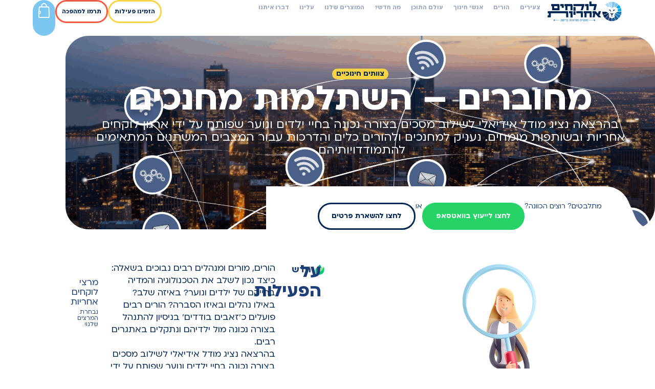

--- FILE ---
content_type: text/html; charset=UTF-8
request_url: https://mmb.org.il/activities/%D7%9E%D7%97%D7%95%D7%91%D7%A8%D7%99%D7%9D-%D7%94%D7%A9%D7%AA%D7%9C%D7%9E%D7%95%D7%AA-%D7%9E%D7%97%D7%A0%D7%9B%D7%99%D7%9D/
body_size: 42003
content:
<!doctype html>
<html dir="rtl" lang="he-IL">
<head>
	<meta charset="UTF-8">
	<meta name="viewport" content="width=device-width, initial-scale=1">
	<link rel="profile" href="https://gmpg.org/xfn/11">
	<meta name='robots' content='index, follow, max-image-preview:large, max-snippet:-1, max-video-preview:-1' />

	<!-- This site is optimized with the Yoast SEO plugin v24.9 - https://yoast.com/wordpress/plugins/seo/ -->
	<title>מחוברים - השתלמות מחנכים - לוקחים אחריות</title>
	<link rel="canonical" href="https://mmb.org.il/activities/מחוברים-השתלמות-מחנכים/" />
	<meta property="og:locale" content="he_IL" />
	<meta property="og:type" content="article" />
	<meta property="og:title" content="מחוברים - השתלמות מחנכים - לוקחים אחריות" />
	<meta property="og:url" content="https://mmb.org.il/activities/מחוברים-השתלמות-מחנכים/" />
	<meta property="og:site_name" content="לוקחים אחריות" />
	<meta property="article:publisher" content="https://www.facebook.com/Lokchim.Achrayut/" />
	<meta name="twitter:card" content="summary_large_image" />
	<script type="application/ld+json" class="yoast-schema-graph">{"@context":"https://schema.org","@graph":[{"@type":"WebPage","@id":"https://mmb.org.il/activities/%d7%9e%d7%97%d7%95%d7%91%d7%a8%d7%99%d7%9d-%d7%94%d7%a9%d7%aa%d7%9c%d7%9e%d7%95%d7%aa-%d7%9e%d7%97%d7%a0%d7%9b%d7%99%d7%9d/","url":"https://mmb.org.il/activities/%d7%9e%d7%97%d7%95%d7%91%d7%a8%d7%99%d7%9d-%d7%94%d7%a9%d7%aa%d7%9c%d7%9e%d7%95%d7%aa-%d7%9e%d7%97%d7%a0%d7%9b%d7%99%d7%9d/","name":"מחוברים - השתלמות מחנכים - לוקחים אחריות","isPartOf":{"@id":"https://mmb.org.il/#website"},"primaryImageOfPage":{"@id":"https://mmb.org.il/activities/%d7%9e%d7%97%d7%95%d7%91%d7%a8%d7%99%d7%9d-%d7%94%d7%a9%d7%aa%d7%9c%d7%9e%d7%95%d7%aa-%d7%9e%d7%97%d7%a0%d7%9b%d7%99%d7%9d/#primaryimage"},"image":{"@id":"https://mmb.org.il/activities/%d7%9e%d7%97%d7%95%d7%91%d7%a8%d7%99%d7%9d-%d7%94%d7%a9%d7%aa%d7%9c%d7%9e%d7%95%d7%aa-%d7%9e%d7%97%d7%a0%d7%9b%d7%99%d7%9d/#primaryimage"},"thumbnailUrl":"https://mmb.org.il/wp-content/uploads/2022/10/מחוברים-השתלמות.png","datePublished":"2022-10-18T19:27:15+00:00","breadcrumb":{"@id":"https://mmb.org.il/activities/%d7%9e%d7%97%d7%95%d7%91%d7%a8%d7%99%d7%9d-%d7%94%d7%a9%d7%aa%d7%9c%d7%9e%d7%95%d7%aa-%d7%9e%d7%97%d7%a0%d7%9b%d7%99%d7%9d/#breadcrumb"},"inLanguage":"he-IL","potentialAction":[{"@type":"ReadAction","target":["https://mmb.org.il/activities/%d7%9e%d7%97%d7%95%d7%91%d7%a8%d7%99%d7%9d-%d7%94%d7%a9%d7%aa%d7%9c%d7%9e%d7%95%d7%aa-%d7%9e%d7%97%d7%a0%d7%9b%d7%99%d7%9d/"]}]},{"@type":"ImageObject","inLanguage":"he-IL","@id":"https://mmb.org.il/activities/%d7%9e%d7%97%d7%95%d7%91%d7%a8%d7%99%d7%9d-%d7%94%d7%a9%d7%aa%d7%9c%d7%9e%d7%95%d7%aa-%d7%9e%d7%97%d7%a0%d7%9b%d7%99%d7%9d/#primaryimage","url":"https://mmb.org.il/wp-content/uploads/2022/10/מחוברים-השתלמות.png","contentUrl":"https://mmb.org.il/wp-content/uploads/2022/10/מחוברים-השתלמות.png","width":4105,"height":2325},{"@type":"BreadcrumbList","@id":"https://mmb.org.il/activities/%d7%9e%d7%97%d7%95%d7%91%d7%a8%d7%99%d7%9d-%d7%94%d7%a9%d7%aa%d7%9c%d7%9e%d7%95%d7%aa-%d7%9e%d7%97%d7%a0%d7%9b%d7%99%d7%9d/#breadcrumb","itemListElement":[{"@type":"ListItem","position":1,"name":"דף הבית","item":"https://mmb.org.il/"},{"@type":"ListItem","position":2,"name":"פעילויות","item":"https://mmb.org.il/activities/"},{"@type":"ListItem","position":3,"name":"מחוברים &#8211; השתלמות מחנכים"}]},{"@type":"WebSite","@id":"https://mmb.org.il/#website","url":"https://mmb.org.il/","name":"לוקחים אחריות","description":"כלים וידע לשימוש נכון ברשת","publisher":{"@id":"https://mmb.org.il/#organization"},"potentialAction":[{"@type":"SearchAction","target":{"@type":"EntryPoint","urlTemplate":"https://mmb.org.il/?s={search_term_string}"},"query-input":{"@type":"PropertyValueSpecification","valueRequired":true,"valueName":"search_term_string"}}],"inLanguage":"he-IL"},{"@type":"Organization","@id":"https://mmb.org.il/#organization","name":"לוקחים אחריות","url":"https://mmb.org.il/","logo":{"@type":"ImageObject","inLanguage":"he-IL","@id":"https://mmb.org.il/#/schema/logo/image/","url":"https://mmb.org.il/wp-content/uploads/2022/06/לוגו-לוקחים-אחריות.png","contentUrl":"https://mmb.org.il/wp-content/uploads/2022/06/לוגו-לוקחים-אחריות.png","width":1097,"height":329,"caption":"לוקחים אחריות"},"image":{"@id":"https://mmb.org.il/#/schema/logo/image/"},"sameAs":["https://www.facebook.com/Lokchim.Achrayut/"]}]}</script>
	<!-- / Yoast SEO plugin. -->


<script type='application/javascript'  id='pys-version-script'>console.log('PixelYourSite Free version 11.0.0.2');</script>
<link rel='dns-prefetch' href='//www.googletagmanager.com' />
<link rel="alternate" type="application/rss+xml" title="לוקחים אחריות &laquo; פיד‏" href="https://mmb.org.il/feed/" />
<link rel="alternate" type="application/rss+xml" title="לוקחים אחריות &laquo; פיד תגובות‏" href="https://mmb.org.il/comments/feed/" />
<link rel="alternate" title="oEmbed (JSON)" type="application/json+oembed" href="https://mmb.org.il/wp-json/oembed/1.0/embed?url=https%3A%2F%2Fmmb.org.il%2Factivities%2F%25d7%259e%25d7%2597%25d7%2595%25d7%2591%25d7%25a8%25d7%2599%25d7%259d-%25d7%2594%25d7%25a9%25d7%25aa%25d7%259c%25d7%259e%25d7%2595%25d7%25aa-%25d7%259e%25d7%2597%25d7%25a0%25d7%259b%25d7%2599%25d7%259d%2F" />
<link rel="alternate" title="oEmbed (XML)" type="text/xml+oembed" href="https://mmb.org.il/wp-json/oembed/1.0/embed?url=https%3A%2F%2Fmmb.org.il%2Factivities%2F%25d7%259e%25d7%2597%25d7%2595%25d7%2591%25d7%25a8%25d7%2599%25d7%259d-%25d7%2594%25d7%25a9%25d7%25aa%25d7%259c%25d7%259e%25d7%2595%25d7%25aa-%25d7%259e%25d7%2597%25d7%25a0%25d7%259b%25d7%2599%25d7%259d%2F&#038;format=xml" />
		<!-- This site uses the Google Analytics by MonsterInsights plugin v9.4.1 - Using Analytics tracking - https://www.monsterinsights.com/ -->
		<!-- Note: MonsterInsights is not currently configured on this site. The site owner needs to authenticate with Google Analytics in the MonsterInsights settings panel. -->
					<!-- No tracking code set -->
				<!-- / Google Analytics by MonsterInsights -->
		<style id='wp-img-auto-sizes-contain-inline-css'>
img:is([sizes=auto i],[sizes^="auto," i]){contain-intrinsic-size:3000px 1500px}
/*# sourceURL=wp-img-auto-sizes-contain-inline-css */
</style>
<link rel='stylesheet' id='hello-elementor-theme-style-css' href='https://mmb.org.il/wp-content/themes/hello-elementor/theme.min.css?ver=3.3.0' media='all' />
<link rel='stylesheet' id='jet-menu-hello-css' href='https://mmb.org.il/wp-content/plugins/jet-menu/integration/themes/hello-elementor/assets/css/style.css?ver=2.4.10' media='all' />
<link rel='stylesheet' id='rmp-elementor-form-widget-css-css' href='https://mmb.org.il/wp-content/plugins/responder/assets/css/integrations/elementor/form-widget.css?ver=4.3.8' media='all' />
<style id='wp-emoji-styles-inline-css'>

	img.wp-smiley, img.emoji {
		display: inline !important;
		border: none !important;
		box-shadow: none !important;
		height: 1em !important;
		width: 1em !important;
		margin: 0 0.07em !important;
		vertical-align: -0.1em !important;
		background: none !important;
		padding: 0 !important;
	}
/*# sourceURL=wp-emoji-styles-inline-css */
</style>
<link rel='stylesheet' id='wp-block-library-rtl-css' href='https://mmb.org.il/wp-includes/css/dist/block-library/style-rtl.min.css?ver=6.9' media='all' />
<link rel='stylesheet' id='wc-blocks-style-rtl-css' href='https://mmb.org.il/wp-content/plugins/woocommerce/assets/client/blocks/wc-blocks-rtl.css?ver=wc-9.8.6' media='all' />
<style id='global-styles-inline-css'>
:root{--wp--preset--aspect-ratio--square: 1;--wp--preset--aspect-ratio--4-3: 4/3;--wp--preset--aspect-ratio--3-4: 3/4;--wp--preset--aspect-ratio--3-2: 3/2;--wp--preset--aspect-ratio--2-3: 2/3;--wp--preset--aspect-ratio--16-9: 16/9;--wp--preset--aspect-ratio--9-16: 9/16;--wp--preset--color--black: #000000;--wp--preset--color--cyan-bluish-gray: #abb8c3;--wp--preset--color--white: #ffffff;--wp--preset--color--pale-pink: #f78da7;--wp--preset--color--vivid-red: #cf2e2e;--wp--preset--color--luminous-vivid-orange: #ff6900;--wp--preset--color--luminous-vivid-amber: #fcb900;--wp--preset--color--light-green-cyan: #7bdcb5;--wp--preset--color--vivid-green-cyan: #00d084;--wp--preset--color--pale-cyan-blue: #8ed1fc;--wp--preset--color--vivid-cyan-blue: #0693e3;--wp--preset--color--vivid-purple: #9b51e0;--wp--preset--gradient--vivid-cyan-blue-to-vivid-purple: linear-gradient(135deg,rgb(6,147,227) 0%,rgb(155,81,224) 100%);--wp--preset--gradient--light-green-cyan-to-vivid-green-cyan: linear-gradient(135deg,rgb(122,220,180) 0%,rgb(0,208,130) 100%);--wp--preset--gradient--luminous-vivid-amber-to-luminous-vivid-orange: linear-gradient(135deg,rgb(252,185,0) 0%,rgb(255,105,0) 100%);--wp--preset--gradient--luminous-vivid-orange-to-vivid-red: linear-gradient(135deg,rgb(255,105,0) 0%,rgb(207,46,46) 100%);--wp--preset--gradient--very-light-gray-to-cyan-bluish-gray: linear-gradient(135deg,rgb(238,238,238) 0%,rgb(169,184,195) 100%);--wp--preset--gradient--cool-to-warm-spectrum: linear-gradient(135deg,rgb(74,234,220) 0%,rgb(151,120,209) 20%,rgb(207,42,186) 40%,rgb(238,44,130) 60%,rgb(251,105,98) 80%,rgb(254,248,76) 100%);--wp--preset--gradient--blush-light-purple: linear-gradient(135deg,rgb(255,206,236) 0%,rgb(152,150,240) 100%);--wp--preset--gradient--blush-bordeaux: linear-gradient(135deg,rgb(254,205,165) 0%,rgb(254,45,45) 50%,rgb(107,0,62) 100%);--wp--preset--gradient--luminous-dusk: linear-gradient(135deg,rgb(255,203,112) 0%,rgb(199,81,192) 50%,rgb(65,88,208) 100%);--wp--preset--gradient--pale-ocean: linear-gradient(135deg,rgb(255,245,203) 0%,rgb(182,227,212) 50%,rgb(51,167,181) 100%);--wp--preset--gradient--electric-grass: linear-gradient(135deg,rgb(202,248,128) 0%,rgb(113,206,126) 100%);--wp--preset--gradient--midnight: linear-gradient(135deg,rgb(2,3,129) 0%,rgb(40,116,252) 100%);--wp--preset--font-size--small: 13px;--wp--preset--font-size--medium: 20px;--wp--preset--font-size--large: 36px;--wp--preset--font-size--x-large: 42px;--wp--preset--spacing--20: 0.44rem;--wp--preset--spacing--30: 0.67rem;--wp--preset--spacing--40: 1rem;--wp--preset--spacing--50: 1.5rem;--wp--preset--spacing--60: 2.25rem;--wp--preset--spacing--70: 3.38rem;--wp--preset--spacing--80: 5.06rem;--wp--preset--shadow--natural: 6px 6px 9px rgba(0, 0, 0, 0.2);--wp--preset--shadow--deep: 12px 12px 50px rgba(0, 0, 0, 0.4);--wp--preset--shadow--sharp: 6px 6px 0px rgba(0, 0, 0, 0.2);--wp--preset--shadow--outlined: 6px 6px 0px -3px rgb(255, 255, 255), 6px 6px rgb(0, 0, 0);--wp--preset--shadow--crisp: 6px 6px 0px rgb(0, 0, 0);}:root { --wp--style--global--content-size: 800px;--wp--style--global--wide-size: 1200px; }:where(body) { margin: 0; }.wp-site-blocks > .alignleft { float: left; margin-right: 2em; }.wp-site-blocks > .alignright { float: right; margin-left: 2em; }.wp-site-blocks > .aligncenter { justify-content: center; margin-left: auto; margin-right: auto; }:where(.wp-site-blocks) > * { margin-block-start: 24px; margin-block-end: 0; }:where(.wp-site-blocks) > :first-child { margin-block-start: 0; }:where(.wp-site-blocks) > :last-child { margin-block-end: 0; }:root { --wp--style--block-gap: 24px; }:root :where(.is-layout-flow) > :first-child{margin-block-start: 0;}:root :where(.is-layout-flow) > :last-child{margin-block-end: 0;}:root :where(.is-layout-flow) > *{margin-block-start: 24px;margin-block-end: 0;}:root :where(.is-layout-constrained) > :first-child{margin-block-start: 0;}:root :where(.is-layout-constrained) > :last-child{margin-block-end: 0;}:root :where(.is-layout-constrained) > *{margin-block-start: 24px;margin-block-end: 0;}:root :where(.is-layout-flex){gap: 24px;}:root :where(.is-layout-grid){gap: 24px;}.is-layout-flow > .alignleft{float: left;margin-inline-start: 0;margin-inline-end: 2em;}.is-layout-flow > .alignright{float: right;margin-inline-start: 2em;margin-inline-end: 0;}.is-layout-flow > .aligncenter{margin-left: auto !important;margin-right: auto !important;}.is-layout-constrained > .alignleft{float: left;margin-inline-start: 0;margin-inline-end: 2em;}.is-layout-constrained > .alignright{float: right;margin-inline-start: 2em;margin-inline-end: 0;}.is-layout-constrained > .aligncenter{margin-left: auto !important;margin-right: auto !important;}.is-layout-constrained > :where(:not(.alignleft):not(.alignright):not(.alignfull)){max-width: var(--wp--style--global--content-size);margin-left: auto !important;margin-right: auto !important;}.is-layout-constrained > .alignwide{max-width: var(--wp--style--global--wide-size);}body .is-layout-flex{display: flex;}.is-layout-flex{flex-wrap: wrap;align-items: center;}.is-layout-flex > :is(*, div){margin: 0;}body .is-layout-grid{display: grid;}.is-layout-grid > :is(*, div){margin: 0;}body{padding-top: 0px;padding-right: 0px;padding-bottom: 0px;padding-left: 0px;}a:where(:not(.wp-element-button)){text-decoration: underline;}:root :where(.wp-element-button, .wp-block-button__link){background-color: #32373c;border-width: 0;color: #fff;font-family: inherit;font-size: inherit;font-style: inherit;font-weight: inherit;letter-spacing: inherit;line-height: inherit;padding-top: calc(0.667em + 2px);padding-right: calc(1.333em + 2px);padding-bottom: calc(0.667em + 2px);padding-left: calc(1.333em + 2px);text-decoration: none;text-transform: inherit;}.has-black-color{color: var(--wp--preset--color--black) !important;}.has-cyan-bluish-gray-color{color: var(--wp--preset--color--cyan-bluish-gray) !important;}.has-white-color{color: var(--wp--preset--color--white) !important;}.has-pale-pink-color{color: var(--wp--preset--color--pale-pink) !important;}.has-vivid-red-color{color: var(--wp--preset--color--vivid-red) !important;}.has-luminous-vivid-orange-color{color: var(--wp--preset--color--luminous-vivid-orange) !important;}.has-luminous-vivid-amber-color{color: var(--wp--preset--color--luminous-vivid-amber) !important;}.has-light-green-cyan-color{color: var(--wp--preset--color--light-green-cyan) !important;}.has-vivid-green-cyan-color{color: var(--wp--preset--color--vivid-green-cyan) !important;}.has-pale-cyan-blue-color{color: var(--wp--preset--color--pale-cyan-blue) !important;}.has-vivid-cyan-blue-color{color: var(--wp--preset--color--vivid-cyan-blue) !important;}.has-vivid-purple-color{color: var(--wp--preset--color--vivid-purple) !important;}.has-black-background-color{background-color: var(--wp--preset--color--black) !important;}.has-cyan-bluish-gray-background-color{background-color: var(--wp--preset--color--cyan-bluish-gray) !important;}.has-white-background-color{background-color: var(--wp--preset--color--white) !important;}.has-pale-pink-background-color{background-color: var(--wp--preset--color--pale-pink) !important;}.has-vivid-red-background-color{background-color: var(--wp--preset--color--vivid-red) !important;}.has-luminous-vivid-orange-background-color{background-color: var(--wp--preset--color--luminous-vivid-orange) !important;}.has-luminous-vivid-amber-background-color{background-color: var(--wp--preset--color--luminous-vivid-amber) !important;}.has-light-green-cyan-background-color{background-color: var(--wp--preset--color--light-green-cyan) !important;}.has-vivid-green-cyan-background-color{background-color: var(--wp--preset--color--vivid-green-cyan) !important;}.has-pale-cyan-blue-background-color{background-color: var(--wp--preset--color--pale-cyan-blue) !important;}.has-vivid-cyan-blue-background-color{background-color: var(--wp--preset--color--vivid-cyan-blue) !important;}.has-vivid-purple-background-color{background-color: var(--wp--preset--color--vivid-purple) !important;}.has-black-border-color{border-color: var(--wp--preset--color--black) !important;}.has-cyan-bluish-gray-border-color{border-color: var(--wp--preset--color--cyan-bluish-gray) !important;}.has-white-border-color{border-color: var(--wp--preset--color--white) !important;}.has-pale-pink-border-color{border-color: var(--wp--preset--color--pale-pink) !important;}.has-vivid-red-border-color{border-color: var(--wp--preset--color--vivid-red) !important;}.has-luminous-vivid-orange-border-color{border-color: var(--wp--preset--color--luminous-vivid-orange) !important;}.has-luminous-vivid-amber-border-color{border-color: var(--wp--preset--color--luminous-vivid-amber) !important;}.has-light-green-cyan-border-color{border-color: var(--wp--preset--color--light-green-cyan) !important;}.has-vivid-green-cyan-border-color{border-color: var(--wp--preset--color--vivid-green-cyan) !important;}.has-pale-cyan-blue-border-color{border-color: var(--wp--preset--color--pale-cyan-blue) !important;}.has-vivid-cyan-blue-border-color{border-color: var(--wp--preset--color--vivid-cyan-blue) !important;}.has-vivid-purple-border-color{border-color: var(--wp--preset--color--vivid-purple) !important;}.has-vivid-cyan-blue-to-vivid-purple-gradient-background{background: var(--wp--preset--gradient--vivid-cyan-blue-to-vivid-purple) !important;}.has-light-green-cyan-to-vivid-green-cyan-gradient-background{background: var(--wp--preset--gradient--light-green-cyan-to-vivid-green-cyan) !important;}.has-luminous-vivid-amber-to-luminous-vivid-orange-gradient-background{background: var(--wp--preset--gradient--luminous-vivid-amber-to-luminous-vivid-orange) !important;}.has-luminous-vivid-orange-to-vivid-red-gradient-background{background: var(--wp--preset--gradient--luminous-vivid-orange-to-vivid-red) !important;}.has-very-light-gray-to-cyan-bluish-gray-gradient-background{background: var(--wp--preset--gradient--very-light-gray-to-cyan-bluish-gray) !important;}.has-cool-to-warm-spectrum-gradient-background{background: var(--wp--preset--gradient--cool-to-warm-spectrum) !important;}.has-blush-light-purple-gradient-background{background: var(--wp--preset--gradient--blush-light-purple) !important;}.has-blush-bordeaux-gradient-background{background: var(--wp--preset--gradient--blush-bordeaux) !important;}.has-luminous-dusk-gradient-background{background: var(--wp--preset--gradient--luminous-dusk) !important;}.has-pale-ocean-gradient-background{background: var(--wp--preset--gradient--pale-ocean) !important;}.has-electric-grass-gradient-background{background: var(--wp--preset--gradient--electric-grass) !important;}.has-midnight-gradient-background{background: var(--wp--preset--gradient--midnight) !important;}.has-small-font-size{font-size: var(--wp--preset--font-size--small) !important;}.has-medium-font-size{font-size: var(--wp--preset--font-size--medium) !important;}.has-large-font-size{font-size: var(--wp--preset--font-size--large) !important;}.has-x-large-font-size{font-size: var(--wp--preset--font-size--x-large) !important;}
/*# sourceURL=global-styles-inline-css */
</style>

<link rel='stylesheet' id='jet-engine-frontend-css' href='https://mmb.org.il/wp-content/plugins/jet-engine/assets/css/frontend.css?ver=3.6.7.1' media='all' />
<link rel='stylesheet' id='betanet-epost-jqueryui-css' href='https://mmb.org.il/wp-content/plugins/hfd-epost-integration/css/jquery-ui.min.css?ver=6.9' media='all' />
<link rel='stylesheet' id='betanet-epost-style-css' href='https://mmb.org.il/wp-content/plugins/hfd-epost-integration/css/style.css?ver=6.9' media='all' />
<link rel='stylesheet' id='woocommerce-layout-rtl-css' href='https://mmb.org.il/wp-content/plugins/woocommerce/assets/css/woocommerce-layout-rtl.css?ver=9.8.6' media='all' />
<link rel='stylesheet' id='woocommerce-smallscreen-rtl-css' href='https://mmb.org.il/wp-content/plugins/woocommerce/assets/css/woocommerce-smallscreen-rtl.css?ver=9.8.6' media='only screen and (max-width: 768px)' />
<link rel='stylesheet' id='woocommerce-general-rtl-css' href='https://mmb.org.il/wp-content/plugins/woocommerce/assets/css/woocommerce-rtl.css?ver=9.8.6' media='all' />
<style id='woocommerce-inline-inline-css'>
.woocommerce form .form-row .required { visibility: visible; }
/*# sourceURL=woocommerce-inline-inline-css */
</style>
<link rel='stylesheet' id='brands-styles-css' href='https://mmb.org.il/wp-content/plugins/woocommerce/assets/css/brands.css?ver=9.8.6' media='all' />
<link rel='stylesheet' id='hello-elementor-css' href='https://mmb.org.il/wp-content/themes/hello-elementor/style.min.css?ver=3.3.0' media='all' />
<link rel='stylesheet' id='hello-elementor-header-footer-css' href='https://mmb.org.il/wp-content/themes/hello-elementor/header-footer.min.css?ver=3.3.0' media='all' />
<link rel='stylesheet' id='jet-menu-public-styles-css' href='https://mmb.org.il/wp-content/plugins/jet-menu/assets/public/css/public.css?ver=2.4.10' media='all' />
<link rel='stylesheet' id='elementor-frontend-css' href='https://mmb.org.il/wp-content/plugins/elementor/assets/css/frontend-rtl.min.css?ver=3.28.3' media='all' />
<style id='elementor-frontend-inline-css'>
.elementor-4238 .elementor-element.elementor-element-90ca54f:not(.elementor-motion-effects-element-type-background), .elementor-4238 .elementor-element.elementor-element-90ca54f > .elementor-motion-effects-container > .elementor-motion-effects-layer{background-image:url("https://mmb.org.il/wp-content/uploads/2022/10/מחוברים-השתלמות.png");}
/*# sourceURL=elementor-frontend-inline-css */
</style>
<link rel='stylesheet' id='widget-image-css' href='https://mmb.org.il/wp-content/plugins/elementor/assets/css/widget-image-rtl.min.css?ver=3.28.3' media='all' />
<link rel='stylesheet' id='widget-nav-menu-css' href='https://mmb.org.il/wp-content/plugins/elementor-pro/assets/css/widget-nav-menu-rtl.min.css?ver=3.28.3' media='all' />
<link rel='stylesheet' id='widget-woocommerce-menu-cart-css' href='https://mmb.org.il/wp-content/plugins/elementor-pro/assets/css/widget-woocommerce-menu-cart-rtl.min.css?ver=3.28.3' media='all' />
<link rel='stylesheet' id='e-sticky-css' href='https://mmb.org.il/wp-content/plugins/elementor-pro/assets/css/modules/sticky.min.css?ver=3.28.3' media='all' />
<link rel='stylesheet' id='widget-icon-list-css' href='https://mmb.org.il/wp-content/plugins/elementor/assets/css/widget-icon-list-rtl.min.css?ver=3.28.3' media='all' />
<link rel='stylesheet' id='widget-icon-box-css' href='https://mmb.org.il/wp-content/plugins/elementor/assets/css/widget-icon-box-rtl.min.css?ver=3.28.3' media='all' />
<link rel='stylesheet' id='widget-heading-css' href='https://mmb.org.il/wp-content/plugins/elementor/assets/css/widget-heading-rtl.min.css?ver=3.28.3' media='all' />
<link rel='stylesheet' id='e-animation-grow-css' href='https://mmb.org.il/wp-content/plugins/elementor/assets/lib/animations/styles/e-animation-grow.min.css?ver=3.28.3' media='all' />
<link rel='stylesheet' id='swiper-css' href='https://mmb.org.il/wp-content/plugins/elementor/assets/lib/swiper/v8/css/swiper.min.css?ver=8.4.5' media='all' />
<link rel='stylesheet' id='e-swiper-css' href='https://mmb.org.il/wp-content/plugins/elementor/assets/css/conditionals/e-swiper.min.css?ver=3.28.3' media='all' />
<link rel='stylesheet' id='widget-gallery-css' href='https://mmb.org.il/wp-content/plugins/elementor-pro/assets/css/widget-gallery-rtl.min.css?ver=3.28.3' media='all' />
<link rel='stylesheet' id='elementor-gallery-css' href='https://mmb.org.il/wp-content/plugins/elementor/assets/lib/e-gallery/css/e-gallery.min.css?ver=1.2.0' media='all' />
<link rel='stylesheet' id='e-transitions-css' href='https://mmb.org.il/wp-content/plugins/elementor-pro/assets/css/conditionals/transitions.min.css?ver=3.28.3' media='all' />
<link rel='stylesheet' id='widget-form-css' href='https://mmb.org.il/wp-content/plugins/elementor-pro/assets/css/widget-form-rtl.min.css?ver=3.28.3' media='all' />
<link rel='stylesheet' id='e-shapes-css' href='https://mmb.org.il/wp-content/plugins/elementor/assets/css/conditionals/shapes.min.css?ver=3.28.3' media='all' />
<link rel='stylesheet' id='widget-image-box-css' href='https://mmb.org.il/wp-content/plugins/elementor/assets/css/widget-image-box-rtl.min.css?ver=3.28.3' media='all' />
<link rel='stylesheet' id='widget-call-to-action-css' href='https://mmb.org.il/wp-content/plugins/elementor-pro/assets/css/widget-call-to-action-rtl.min.css?ver=3.28.3' media='all' />
<link rel='stylesheet' id='elementor-post-7-css' href='https://mmb.org.il/wp-content/uploads/elementor/css/post-7.css?ver=1745152682' media='all' />
<link rel='stylesheet' id='jet-tabs-frontend-css' href='https://mmb.org.il/wp-content/plugins/jet-tabs/assets/css/jet-tabs-frontend.css?ver=2.2.8' media='all' />
<link rel='stylesheet' id='jet-tricks-frontend-css' href='https://mmb.org.il/wp-content/plugins/jet-tricks/assets/css/jet-tricks-frontend.css?ver=1.5.1.1' media='all' />
<link rel='stylesheet' id='font-awesome-5-all-css' href='https://mmb.org.il/wp-content/plugins/elementor/assets/lib/font-awesome/css/all.min.css?ver=3.28.3' media='all' />
<link rel='stylesheet' id='font-awesome-4-shim-css' href='https://mmb.org.il/wp-content/plugins/elementor/assets/lib/font-awesome/css/v4-shims.min.css?ver=3.28.3' media='all' />
<link rel='stylesheet' id='elementor-post-25-css' href='https://mmb.org.il/wp-content/uploads/elementor/css/post-25.css?ver=1745152682' media='all' />
<link rel='stylesheet' id='elementor-post-508-css' href='https://mmb.org.il/wp-content/uploads/elementor/css/post-508.css?ver=1765092597' media='all' />
<link rel='stylesheet' id='elementor-post-4238-css' href='https://mmb.org.il/wp-content/uploads/elementor/css/post-4238.css?ver=1745152743' media='all' />
<link rel='stylesheet' id='elementor-post-1606-css' href='https://mmb.org.il/wp-content/uploads/elementor/css/post-1606.css?ver=1745152725' media='all' />
<link rel='stylesheet' id='elementor-post-7952-css' href='https://mmb.org.il/wp-content/uploads/elementor/css/post-7952.css?ver=1745152743' media='all' />
<link rel='stylesheet' id='elementor-post-2928-css' href='https://mmb.org.il/wp-content/uploads/elementor/css/post-2928.css?ver=1745152687' media='all' />
<link rel='stylesheet' id='elementor-post-2382-css' href='https://mmb.org.il/wp-content/uploads/elementor/css/post-2382.css?ver=1745152743' media='all' />
<link rel='stylesheet' id='tablepress-default-css' href='https://mmb.org.il/wp-content/plugins/tablepress/css/build/default-rtl.css?ver=3.1.1' media='all' />
<link rel='stylesheet' id='tablepress-responsive-tables-css' href='https://mmb.org.il/wp-content/plugins/tablepress-responsive-tables/css/tablepress-responsive.min.css?ver=1.8' media='all' />
<link rel='stylesheet' id='tablepress-custom-css' href='https://mmb.org.il/wp-content/tablepress-custom.min.css?ver=25' media='all' />
<link rel='stylesheet' id='elementor-gf-local-notosanshebrew-css' href='https://mmb.org.il/wp-content/uploads/elementor/google-fonts/css/notosanshebrew.css?ver=1742673839' media='all' />
<script id="wfco-utm-tracking-js-extra">
var wffnUtm = {"utc_offset":"120","site_url":"https://mmb.org.il","genericParamEvents":"{\"user_roles\":\"guest\",\"plugin\":\"Funnel Builder\"}","cookieKeys":["flt","timezone","is_mobile","browser","fbclid","gclid","referrer","fl_url"],"excludeDomain":["paypal.com","klarna.com","quickpay.net"]};
//# sourceURL=wfco-utm-tracking-js-extra
</script>
<script src="https://mmb.org.il/wp-content/plugins/wp-marketing-automations/woofunnels/assets/js/utm-tracker.min.js?ver=1.10.12.53" id="wfco-utm-tracking-js" defer data-wp-strategy="defer"></script>
<script src="https://mmb.org.il/wp-includes/js/jquery/jquery.min.js?ver=3.7.1" id="jquery-core-js"></script>
<script src="https://mmb.org.il/wp-includes/js/jquery/jquery-migrate.min.js?ver=3.4.1" id="jquery-migrate-js"></script>
<script src="https://mmb.org.il/wp-includes/js/underscore.min.js?ver=1.13.7" id="underscore-js"></script>
<script id="rmp-ajax-js-js-extra">
var RMP_AJAX_LOCALS = {"ajaxUrl":"https://mmb.org.il/wp-admin/admin-ajax.php?page=Responder_PluginSettings","_nonce":"b7996d2e1a","direction":"rtl"};
//# sourceURL=rmp-ajax-js-js-extra
</script>
<script src="https://mmb.org.il/wp-content/plugins/responder/assets/js/ajax.js?ver=4.3.8" id="rmp-ajax-js-js"></script>
<script src="https://mmb.org.il/wp-content/plugins/responder/assets/js/integrations/elementor/form-widget.js?ver=4.3.8" id="rmp-elementor-form-widget-js-js"></script>
<script src="https://mmb.org.il/wp-content/plugins/woocommerce/assets/js/jquery-blockui/jquery.blockUI.min.js?ver=2.7.0-wc.9.8.6" id="jquery-blockui-js" defer data-wp-strategy="defer"></script>
<script id="wc-add-to-cart-js-extra">
var wc_add_to_cart_params = {"ajax_url":"/wp-admin/admin-ajax.php","wc_ajax_url":"/?wc-ajax=%%endpoint%%","i18n_view_cart":"\u05de\u05e2\u05d1\u05e8 \u05dc\u05e1\u05dc \u05d4\u05e7\u05e0\u05d9\u05d5\u05ea","cart_url":"https://mmb.org.il/cart/","is_cart":"","cart_redirect_after_add":"no"};
//# sourceURL=wc-add-to-cart-js-extra
</script>
<script src="https://mmb.org.il/wp-content/plugins/woocommerce/assets/js/frontend/add-to-cart.min.js?ver=9.8.6" id="wc-add-to-cart-js" defer data-wp-strategy="defer"></script>
<script src="https://mmb.org.il/wp-content/plugins/woocommerce/assets/js/js-cookie/js.cookie.min.js?ver=2.1.4-wc.9.8.6" id="js-cookie-js" defer data-wp-strategy="defer"></script>
<script id="woocommerce-js-extra">
var woocommerce_params = {"ajax_url":"/wp-admin/admin-ajax.php","wc_ajax_url":"/?wc-ajax=%%endpoint%%","i18n_password_show":"\u05dc\u05d4\u05e6\u05d9\u05d2 \u05e1\u05d9\u05e1\u05de\u05d4","i18n_password_hide":"\u05dc\u05d4\u05e1\u05ea\u05d9\u05e8 \u05e1\u05d9\u05e1\u05de\u05d4"};
//# sourceURL=woocommerce-js-extra
</script>
<script src="https://mmb.org.il/wp-content/plugins/woocommerce/assets/js/frontend/woocommerce.min.js?ver=9.8.6" id="woocommerce-js" defer data-wp-strategy="defer"></script>
<script src="https://mmb.org.il/wp-content/plugins/elementor/assets/lib/font-awesome/js/v4-shims.min.js?ver=3.28.3" id="font-awesome-4-shim-js"></script>
<script src="https://mmb.org.il/wp-content/plugins/pixelyoursite/dist/scripts/jquery.bind-first-0.2.3.min.js?ver=6.9" id="jquery-bind-first-js"></script>
<script src="https://mmb.org.il/wp-content/plugins/pixelyoursite/dist/scripts/js.cookie-2.1.3.min.js?ver=2.1.3" id="js-cookie-pys-js"></script>
<script src="https://mmb.org.il/wp-content/plugins/pixelyoursite/dist/scripts/tld.min.js?ver=2.3.1" id="js-tld-js"></script>
<script id="pys-js-extra">
var pysOptions = {"staticEvents":[],"dynamicEvents":[],"triggerEvents":[],"triggerEventTypes":[],"debug":"","siteUrl":"https://mmb.org.il","ajaxUrl":"https://mmb.org.il/wp-admin/admin-ajax.php","ajax_event":"622673a56f","enable_remove_download_url_param":"1","cookie_duration":"7","last_visit_duration":"60","enable_success_send_form":"","ajaxForServerEvent":"1","ajaxForServerStaticEvent":"1","send_external_id":"1","external_id_expire":"180","track_cookie_for_subdomains":"1","google_consent_mode":"1","gdpr":{"ajax_enabled":false,"all_disabled_by_api":false,"facebook_disabled_by_api":false,"analytics_disabled_by_api":false,"google_ads_disabled_by_api":false,"pinterest_disabled_by_api":false,"bing_disabled_by_api":false,"externalID_disabled_by_api":false,"facebook_prior_consent_enabled":true,"analytics_prior_consent_enabled":true,"google_ads_prior_consent_enabled":null,"pinterest_prior_consent_enabled":true,"bing_prior_consent_enabled":true,"cookiebot_integration_enabled":false,"cookiebot_facebook_consent_category":"marketing","cookiebot_analytics_consent_category":"statistics","cookiebot_tiktok_consent_category":"marketing","cookiebot_google_ads_consent_category":"marketing","cookiebot_pinterest_consent_category":"marketing","cookiebot_bing_consent_category":"marketing","consent_magic_integration_enabled":false,"real_cookie_banner_integration_enabled":false,"cookie_notice_integration_enabled":false,"cookie_law_info_integration_enabled":false,"analytics_storage":{"enabled":true,"value":"granted","filter":false},"ad_storage":{"enabled":true,"value":"granted","filter":false},"ad_user_data":{"enabled":true,"value":"granted","filter":false},"ad_personalization":{"enabled":true,"value":"granted","filter":false}},"cookie":{"disabled_all_cookie":false,"disabled_start_session_cookie":false,"disabled_advanced_form_data_cookie":false,"disabled_landing_page_cookie":false,"disabled_first_visit_cookie":false,"disabled_trafficsource_cookie":false,"disabled_utmTerms_cookie":false,"disabled_utmId_cookie":false},"tracking_analytics":{"TrafficSource":"direct","TrafficLanding":"undefined","TrafficUtms":[],"TrafficUtmsId":[]},"GATags":{"ga_datalayer_type":"default","ga_datalayer_name":"dataLayerPYS"},"woo":{"enabled":true,"enabled_save_data_to_orders":true,"addToCartOnButtonEnabled":true,"addToCartOnButtonValueEnabled":true,"addToCartOnButtonValueOption":"price","singleProductId":null,"removeFromCartSelector":"form.woocommerce-cart-form .remove","addToCartCatchMethod":"add_cart_hook","is_order_received_page":false,"containOrderId":false},"edd":{"enabled":false},"cache_bypass":"1769696398"};
//# sourceURL=pys-js-extra
</script>
<script src="https://mmb.org.il/wp-content/plugins/pixelyoursite/dist/scripts/public.js?ver=11.0.0.2" id="pys-js"></script>

<!-- Google tag (gtag.js) snippet added by Site Kit -->

<!-- Google Analytics snippet added by Site Kit -->
<script src="https://www.googletagmanager.com/gtag/js?id=GT-TNLJKFB6" id="google_gtagjs-js" async></script>
<script id="google_gtagjs-js-after">
window.dataLayer = window.dataLayer || [];function gtag(){dataLayer.push(arguments);}
gtag("set","linker",{"domains":["mmb.org.il"]});
gtag("js", new Date());
gtag("set", "developer_id.dZTNiMT", true);
gtag("config", "GT-TNLJKFB6");
//# sourceURL=google_gtagjs-js-after
</script>

<!-- End Google tag (gtag.js) snippet added by Site Kit -->
<link rel="https://api.w.org/" href="https://mmb.org.il/wp-json/" /><link rel="alternate" title="JSON" type="application/json" href="https://mmb.org.il/wp-json/wp/v2/activities/4798" /><link rel="EditURI" type="application/rsd+xml" title="RSD" href="https://mmb.org.il/xmlrpc.php?rsd" />
<meta name="generator" content="WordPress 6.9" />
<meta name="generator" content="WooCommerce 9.8.6" />
<link rel='shortlink' href='https://mmb.org.il/?p=4798' />
<meta name="generator" content="Site Kit by Google 1.150.0" /><!-- Facebook Pixel Code -->
<script>
!function(f,b,e,v,n,t,s)
{if(f.fbq)return;n=f.fbq=function(){n.callMethod?
n.callMethod.apply(n,arguments):n.queue.push(arguments)};
if(!f._fbq)f._fbq=n;n.push=n;n.loaded=!0;n.version='2.0';
n.queue=[];t=b.createElement(e);t.async=!0;
t.src=v;s=b.getElementsByTagName(e)[0];
s.parentNode.insertBefore(t,s)}(window, document,'script',
'https://connect.facebook.net/en_US/fbevents.js');
fbq('init', '621955948917151');
fbq('track', 'PageView');
</script>
<noscript><img height="1" width="1" style="display:none"
src="https://www.facebook.com/tr?id=621955948917151&ev=PageView&noscript=1"
/></noscript>
<!-- End Facebook Pixel Code -->
<script>
  window.dataLayer = window.dataLayer || [];
  function gtag(){dataLayer.push(arguments);}
  gtag('js', new Date());
  gtag('config', 'G-QMH5NEHZQ8');
</script>



<!-- Meta Pixel Code -->
<script>
!function(f,b,e,v,n,t,s)
{if(f.fbq)return;n=f.fbq=function(){n.callMethod?
n.callMethod.apply(n,arguments):n.queue.push(arguments)};
if(!f._fbq)f._fbq=n;n.push=n;n.loaded=!0;n.version='2.0';
n.queue=[];t=b.createElement(e);t.async=!0;
t.src=v;s=b.getElementsByTagName(e)[0];
s.parentNode.insertBefore(t,s)}(window, document,'script',
'https://connect.facebook.net/en_US/fbevents.js');
fbq('init', '621955948917151');
fbq('track', 'PageView');
</script>
<noscript><img height="1" width="1" style="display:none"
src="https://www.facebook.com/tr?id=621955948917151&ev=PageView&noscript=1"
/></noscript>
<!-- End Meta Pixel Code -->

<!-- Analytics by WP Statistics - https://wp-statistics.com -->
	<noscript><style>.woocommerce-product-gallery{ opacity: 1 !important; }</style></noscript>
	<meta name="generator" content="Elementor 3.28.3; features: e_font_icon_svg, additional_custom_breakpoints, e_local_google_fonts; settings: css_print_method-external, google_font-enabled, font_display-swap">
<!-- Meta Pixel Code -->
<script>
!function(f,b,e,v,n,t,s)
{if(f.fbq)return;n=f.fbq=function(){n.callMethod?
n.callMethod.apply(n,arguments):n.queue.push(arguments)};
if(!f._fbq)f._fbq=n;n.push=n;n.loaded=!0;n.version='2.0';
n.queue=[];t=b.createElement(e);t.async=!0;
t.src=v;s=b.getElementsByTagName(e)[0];
s.parentNode.insertBefore(t,s)}(window, document,'script',
'https://connect.facebook.net/en_US/fbevents.js');
fbq('init', '517157042804409');
fbq('track', 'PageView');
</script>
<noscript><img height="1" width="1" style="display:none"
src="https://www.facebook.com/tr?id=517157042804409&ev=PageView&noscript=1"
/></noscript>
<!-- End Meta Pixel Code -->
			<style>
				.e-con.e-parent:nth-of-type(n+4):not(.e-lazyloaded):not(.e-no-lazyload),
				.e-con.e-parent:nth-of-type(n+4):not(.e-lazyloaded):not(.e-no-lazyload) * {
					background-image: none !important;
				}
				@media screen and (max-height: 1024px) {
					.e-con.e-parent:nth-of-type(n+3):not(.e-lazyloaded):not(.e-no-lazyload),
					.e-con.e-parent:nth-of-type(n+3):not(.e-lazyloaded):not(.e-no-lazyload) * {
						background-image: none !important;
					}
				}
				@media screen and (max-height: 640px) {
					.e-con.e-parent:nth-of-type(n+2):not(.e-lazyloaded):not(.e-no-lazyload),
					.e-con.e-parent:nth-of-type(n+2):not(.e-lazyloaded):not(.e-no-lazyload) * {
						background-image: none !important;
					}
				}
			</style>
			<script type='application/javascript' id='pys-config-warning-script'>console.warn('PixelYourSite: no pixel configured.');</script>
<link rel="icon" href="https://mmb.org.il/wp-content/uploads/2022/06/unnamed-1-100x100.png" sizes="32x32" />
<link rel="icon" href="https://mmb.org.il/wp-content/uploads/2022/06/unnamed-1-300x300.png" sizes="192x192" />
<link rel="apple-touch-icon" href="https://mmb.org.il/wp-content/uploads/2022/06/unnamed-1-300x300.png" />
<meta name="msapplication-TileImage" content="https://mmb.org.il/wp-content/uploads/2022/06/unnamed-1-300x300.png" />
<link rel='stylesheet' id='elementor-post-2562-css' href='https://mmb.org.il/wp-content/uploads/elementor/css/post-2562.css?ver=1745152683' media='all' />
<link rel='stylesheet' id='elementor-post-2601-css' href='https://mmb.org.il/wp-content/uploads/elementor/css/post-2601.css?ver=1745152683' media='all' />
<link rel='stylesheet' id='elementor-post-2632-css' href='https://mmb.org.il/wp-content/uploads/elementor/css/post-2632.css?ver=1745152683' media='all' />
<link rel='stylesheet' id='elementor-post-4007-css' href='https://mmb.org.il/wp-content/uploads/elementor/css/post-4007.css?ver=1745152744' media='all' />
<link rel='stylesheet' id='e-animation-fadeIn-css' href='https://mmb.org.il/wp-content/plugins/elementor/assets/lib/animations/styles/fadeIn.min.css?ver=3.28.3' media='all' />
<link rel='stylesheet' id='e-popup-css' href='https://mmb.org.il/wp-content/plugins/elementor-pro/assets/css/conditionals/popup.min.css?ver=3.28.3' media='all' />
<meta name="generator" content="WP Rocket 3.18.3" data-wpr-features="wpr_preload_links wpr_desktop" /></head>
<body class="rtl wp-singular activities-template-default single single-activities postid-4798 wp-custom-logo wp-embed-responsive wp-theme-hello-elementor theme-hello-elementor woocommerce-no-js theme-default jet-mega-menu-location elementor-default elementor-kit-7 elementor-page-4238">

<!-- Google Tag Manager (noscript) -->
<noscript><iframe src="https://www.googletagmanager.com/ns.html?id=GT-MRLW87Q"
height="0" width="0" style="display:none;visibility:hidden"></iframe></noscript>
<!-- End Google Tag Manager (noscript) -->


<!-- Meta Pixel Code -->
<script>
!function(f,b,e,v,n,t,s)
{if(f.fbq)return;n=f.fbq=function(){n.callMethod?
n.callMethod.apply(n,arguments):n.queue.push(arguments)};
if(!f._fbq)f._fbq=n;n.push=n;n.loaded=!0;n.version='2.0';
n.queue=[];t=b.createElement(e);t.async=!0;
t.src=v;s=b.getElementsByTagName(e)[0];
s.parentNode.insertBefore(t,s)}(window, document,'script',
'https://connect.facebook.net/en_US/fbevents.js');
fbq('init', '621955948917151');
fbq('track', 'PageView');
</script>
<noscript><img height="1" width="1" style="display:none"
src="https://www.facebook.com/tr?id=621955948917151&ev=PageView&noscript=1"
/></noscript>
<!-- End Meta Pixel Code -->

<a class="skip-link screen-reader-text" href="#content">דלג לתוכן</a>

		<div data-rocket-location-hash="d688fcfe8626de2b8bd4b4f6111f3ca3" data-elementor-type="header" data-elementor-id="25" class="elementor elementor-25 elementor-location-header" data-elementor-post-type="elementor_library">
			<div class="elementor-element elementor-element-84b8ab6 e-con-full e-flex e-con e-parent" data-id="84b8ab6" data-element_type="container" data-settings="{&quot;background_background&quot;:&quot;classic&quot;,&quot;sticky&quot;:&quot;top&quot;,&quot;sticky_effects_offset&quot;:100,&quot;sticky_on&quot;:[&quot;desktop&quot;,&quot;tablet&quot;,&quot;mobile&quot;],&quot;sticky_offset&quot;:0,&quot;sticky_anchor_link_offset&quot;:0}">
				<div data-rocket-location-hash="497e1b6ee12ef1778090f3b9cac75a3f" class="elementor-element elementor-element-74efd3f elementor-widget__width-initial elementor-widget-mobile__width-auto elementor-widget elementor-widget-image" data-id="74efd3f" data-element_type="widget" data-widget_type="image.default">
				<div class="elementor-widget-container">
																<a href="/">
							<img width="800" height="240" src="https://mmb.org.il/wp-content/uploads/2022/06/לוגו-לוקחים-אחריות-1024x307.png" class="attachment-large size-large wp-image-20" alt="" srcset="https://mmb.org.il/wp-content/uploads/2022/06/לוגו-לוקחים-אחריות-1024x307.png 1024w, https://mmb.org.il/wp-content/uploads/2022/06/לוגו-לוקחים-אחריות-600x180.png 600w, https://mmb.org.il/wp-content/uploads/2022/06/לוגו-לוקחים-אחריות-300x90.png 300w, https://mmb.org.il/wp-content/uploads/2022/06/לוגו-לוקחים-אחריות-768x230.png 768w, https://mmb.org.il/wp-content/uploads/2022/06/לוגו-לוקחים-אחריות.png 1097w" sizes="(max-width: 800px) 100vw, 800px" />								</a>
															</div>
				</div>
				<div data-rocket-location-hash="c030d3a52a350ee597b0a630b976dcba" class="elementor-element elementor-element-a67e500 elementor-hidden-mobile elementor-widget elementor-widget-jet-mega-menu" data-id="a67e500" data-element_type="widget" data-widget_type="jet-mega-menu.default">
				<div class="elementor-widget-container">
					<div class="jet-mega-menu jet-mega-menu--layout-horizontal jet-mega-menu--sub-position-right jet-mega-menu--dropdown-layout-push jet-mega-menu--dropdown-position-center jet-mega-menu--animation-fade jet-mega-menu--location-elementor    jet-mega-menu--fill-svg-icons" data-settings='{"menuId":"4","menuUniqId":"697b6c8e56f93","rollUp":false,"megaAjaxLoad":false,"layout":"horizontal","subEvent":"hover","mouseLeaveDelay":500,"subTrigger":"item","subPosition":"right","megaWidthType":"selector","megaWidthSelector":"body","breakpoint":0,"signatures":{"template_2562":{"id":2562,"signature":"af42beb42ae51fc7277ac25f87b88e82"},"template_2601":{"id":2601,"signature":"e946b3e767deae9cec34dfeffb44108b"},"template_2632":{"id":2632,"signature":"e14821fc65d7073bec912b3df20e46df"}}}'><div class="jet-mega-menu-toggle" role="button" tabindex="0" aria-label="Open/Close Menu"><div class="jet-mega-menu-toggle-icon jet-mega-menu-toggle-icon--default-state"><svg class="svg-icon" aria-hidden="true" role="img" focusable="false" width="20" height="20" viewBox="0 0 20 20" fill="none" xmlns="http://www.w3.org/2000/svg"><path d="M5 15H15V13H5V15ZM5 5V7H15V5H5ZM5 11H15V9H5V11Z" fill="currentColor"/></svg></div><div class="jet-mega-menu-toggle-icon jet-mega-menu-toggle-icon--opened-state"><svg class="svg-icon" aria-hidden="true" role="img" focusable="false" width="20" height="20" viewBox="0 0 20 20" fill="none" xmlns="http://www.w3.org/2000/svg"><path d="M14.95 6.46L11.41 10L14.95 13.54L13.54 14.95L10 11.42L6.47 14.95L5.05 13.53L8.58 10L5.05 6.47L6.47 5.05L10 8.58L13.54 5.05L14.95 6.46Z" fill="currentColor"/></svg></div></div><nav class="jet-mega-menu-container" aria-label="Main nav"><ul class="jet-mega-menu-list"><li id="jet-mega-menu-item-7029" class="jet-mega-menu-item jet-mega-menu-item-type-post_type jet-mega-menu-item-object-page jet-mega-menu-item-home jet-mega-menu-item--default jet-mega-menu-item--top-level jet-mega-menu-item-7029"><div class="jet-mega-menu-item__inner" tabindex="0" aria-label="בית"><a href="https://mmb.org.il/" class="jet-mega-menu-item__link jet-mega-menu-item__link--top-level"><div class="jet-mega-menu-item__title"><div class="jet-mega-menu-item__label">בית</div></div></a></div></li>
<li id="jet-mega-menu-item-54" class="jet-mega-menu-item jet-mega-menu-item-type-post_type jet-mega-menu-item-object-page jet-mega-menu-item--mega jet-mega-menu-item-has-children jet-mega-menu-item--top-level jet-mega-menu-item-54"><div class="jet-mega-menu-item__inner" tabindex="0" aria-label="צעירים"><a href="https://mmb.org.il/%d7%a6%d7%a2%d7%99%d7%a8%d7%99%d7%9d/" class="jet-mega-menu-item__link jet-mega-menu-item__link--top-level"><div class="jet-mega-menu-item__title"><div class="jet-mega-menu-item__label">צעירים</div></div></a></div><div class="jet-mega-menu-mega-container" data-template-id="2562" data-template-content="elementor" data-position="default"><div class="jet-mega-menu-mega-container__inner"><style>.elementor-2562 .elementor-element.elementor-element-c507add{--display:flex;--flex-direction:row;--container-widget-width:calc( ( 1 - var( --container-widget-flex-grow ) ) * 100% );--container-widget-height:100%;--container-widget-flex-grow:1;--container-widget-align-self:stretch;--flex-wrap-mobile:wrap;--align-items:center;--gap:0px 0px;--row-gap:0px;--column-gap:0px;--border-radius:30px 30px 30px 30px;box-shadow:0px 20px 70px 0px rgba(27.999999999999996, 62.99999999999999, 120.99999999999999, 0.2);--padding-top:35px;--padding-bottom:35px;--padding-left:0px;--padding-right:35px;--z-index:99;}.elementor-2562 .elementor-element.elementor-element-c507add:not(.elementor-motion-effects-element-type-background), .elementor-2562 .elementor-element.elementor-element-c507add > .elementor-motion-effects-container > .elementor-motion-effects-layer{background-color:var( --e-global-color-567811c );}.elementor-2562 .elementor-element.elementor-element-c06e69e{--display:flex;--flex-direction:row;--container-widget-width:calc( ( 1 - var( --container-widget-flex-grow ) ) * 100% );--container-widget-height:100%;--container-widget-flex-grow:1;--container-widget-align-self:stretch;--flex-wrap-mobile:wrap;--justify-content:flex-start;--align-items:stretch;--gap:10px 10px;--row-gap:10px;--column-gap:10px;--flex-wrap:wrap;--padding-top:0px;--padding-bottom:0px;--padding-left:0px;--padding-right:0px;}.elementor-widget-image-box .elementor-image-box-title{color:var( --e-global-color-primary );font-family:var( --e-global-typography-primary-font-family ), Sans-serif;font-weight:var( --e-global-typography-primary-font-weight );}.elementor-widget-image-box .elementor-image-box-description{color:var( --e-global-color-text );font-family:var( --e-global-typography-text-font-family ), Sans-serif;font-weight:var( --e-global-typography-text-font-weight );}.elementor-2562 .elementor-element.elementor-element-d975b66{width:var( --container-widget-width, 48% );max-width:48%;--container-widget-width:48%;--container-widget-flex-grow:0;}.elementor-2562 .elementor-element.elementor-element-d975b66 > .elementor-widget-container{padding:5px 5px 5px 10px;border-style:solid;border-width:1px 1px 1px 1px;border-color:var( --e-global-color-secondary );border-radius:20px 20px 20px 20px;}.elementor-2562 .elementor-element.elementor-element-d975b66:hover .elementor-widget-container{box-shadow:0px 15px 30px 0px rgba(27.99999999999996, 62.99999999999996, 120.99999999999994, 0.25);}.elementor-2562 .elementor-element.elementor-element-d975b66 .elementor-image-box-wrapper{text-align:right;}.elementor-2562 .elementor-element.elementor-element-d975b66.elementor-position-right .elementor-image-box-img{margin-left:10px;}.elementor-2562 .elementor-element.elementor-element-d975b66.elementor-position-left .elementor-image-box-img{margin-right:10px;}.elementor-2562 .elementor-element.elementor-element-d975b66.elementor-position-top .elementor-image-box-img{margin-bottom:10px;}.elementor-2562 .elementor-element.elementor-element-d975b66 .elementor-image-box-title{margin-bottom:0px;color:#1C3F79;font-family:"Ploni", Sans-serif;font-size:1.5vw;font-weight:600;line-height:1em;}.elementor-2562 .elementor-element.elementor-element-d975b66 .elementor-image-box-wrapper .elementor-image-box-img{width:25%;}.elementor-2562 .elementor-element.elementor-element-d975b66 .elementor-image-box-img img{border-radius:30px;transition-duration:0.3s;}.elementor-2562 .elementor-element.elementor-element-d975b66 .elementor-image-box-description{font-family:"Ploni", Sans-serif;font-size:1.2vw;font-weight:400;line-height:1.2em;}.elementor-2562 .elementor-element.elementor-element-65da545{width:var( --container-widget-width, 48% );max-width:48%;--container-widget-width:48%;--container-widget-flex-grow:0;}.elementor-2562 .elementor-element.elementor-element-65da545 > .elementor-widget-container{padding:5px 5px 5px 10px;border-style:solid;border-width:1px 1px 1px 1px;border-color:var( --e-global-color-secondary );border-radius:20px 20px 20px 20px;}.elementor-2562 .elementor-element.elementor-element-65da545:hover .elementor-widget-container{box-shadow:0px 15px 30px 0px rgba(27.99999999999996, 62.99999999999996, 120.99999999999994, 0.25);}.elementor-2562 .elementor-element.elementor-element-65da545 .elementor-image-box-wrapper{text-align:right;}.elementor-2562 .elementor-element.elementor-element-65da545.elementor-position-right .elementor-image-box-img{margin-left:10px;}.elementor-2562 .elementor-element.elementor-element-65da545.elementor-position-left .elementor-image-box-img{margin-right:10px;}.elementor-2562 .elementor-element.elementor-element-65da545.elementor-position-top .elementor-image-box-img{margin-bottom:10px;}.elementor-2562 .elementor-element.elementor-element-65da545 .elementor-image-box-title{margin-bottom:0px;color:#1C3F79;font-family:"Ploni", Sans-serif;font-size:1.5vw;font-weight:600;line-height:1em;}.elementor-2562 .elementor-element.elementor-element-65da545 .elementor-image-box-wrapper .elementor-image-box-img{width:25%;}.elementor-2562 .elementor-element.elementor-element-65da545 .elementor-image-box-img img{border-radius:30px;transition-duration:0.3s;}.elementor-2562 .elementor-element.elementor-element-65da545 .elementor-image-box-description{font-family:"Ploni", Sans-serif;font-size:1.2vw;font-weight:400;line-height:1.2em;}.elementor-2562 .elementor-element.elementor-element-9275544{width:var( --container-widget-width, 48% );max-width:48%;--container-widget-width:48%;--container-widget-flex-grow:0;}.elementor-2562 .elementor-element.elementor-element-9275544 > .elementor-widget-container{padding:5px 5px 5px 10px;border-style:solid;border-width:1px 1px 1px 1px;border-color:var( --e-global-color-secondary );border-radius:20px 20px 20px 20px;}.elementor-2562 .elementor-element.elementor-element-9275544:hover .elementor-widget-container{box-shadow:0px 15px 30px 0px rgba(27.99999999999996, 62.99999999999996, 120.99999999999994, 0.25);}.elementor-2562 .elementor-element.elementor-element-9275544 .elementor-image-box-wrapper{text-align:right;}.elementor-2562 .elementor-element.elementor-element-9275544.elementor-position-right .elementor-image-box-img{margin-left:10px;}.elementor-2562 .elementor-element.elementor-element-9275544.elementor-position-left .elementor-image-box-img{margin-right:10px;}.elementor-2562 .elementor-element.elementor-element-9275544.elementor-position-top .elementor-image-box-img{margin-bottom:10px;}.elementor-2562 .elementor-element.elementor-element-9275544 .elementor-image-box-title{margin-bottom:0px;color:#1C3F79;font-family:"Ploni", Sans-serif;font-size:1.5vw;font-weight:600;line-height:1em;}.elementor-2562 .elementor-element.elementor-element-9275544 .elementor-image-box-wrapper .elementor-image-box-img{width:25%;}.elementor-2562 .elementor-element.elementor-element-9275544 .elementor-image-box-img img{border-radius:30px;transition-duration:0.3s;}.elementor-2562 .elementor-element.elementor-element-9275544 .elementor-image-box-description{font-family:"Ploni", Sans-serif;font-size:1.2vw;font-weight:400;line-height:1.2em;}.elementor-2562 .elementor-element.elementor-element-e376206{width:var( --container-widget-width, 48% );max-width:48%;--container-widget-width:48%;--container-widget-flex-grow:0;}.elementor-2562 .elementor-element.elementor-element-e376206 > .elementor-widget-container{padding:5px 5px 5px 10px;border-style:solid;border-width:1px 1px 1px 1px;border-color:var( --e-global-color-secondary );border-radius:20px 20px 20px 20px;}.elementor-2562 .elementor-element.elementor-element-e376206:hover .elementor-widget-container{box-shadow:0px 15px 30px 0px rgba(27.99999999999996, 62.99999999999996, 120.99999999999994, 0.25);}.elementor-2562 .elementor-element.elementor-element-e376206 .elementor-image-box-wrapper{text-align:right;}.elementor-2562 .elementor-element.elementor-element-e376206.elementor-position-right .elementor-image-box-img{margin-left:10px;}.elementor-2562 .elementor-element.elementor-element-e376206.elementor-position-left .elementor-image-box-img{margin-right:10px;}.elementor-2562 .elementor-element.elementor-element-e376206.elementor-position-top .elementor-image-box-img{margin-bottom:10px;}.elementor-2562 .elementor-element.elementor-element-e376206 .elementor-image-box-title{margin-bottom:0px;color:#1C3F79;font-family:"Ploni", Sans-serif;font-size:1.5vw;font-weight:600;line-height:1em;}.elementor-2562 .elementor-element.elementor-element-e376206 .elementor-image-box-wrapper .elementor-image-box-img{width:25%;}.elementor-2562 .elementor-element.elementor-element-e376206 .elementor-image-box-img img{border-radius:30px;transition-duration:0.3s;}.elementor-2562 .elementor-element.elementor-element-e376206 .elementor-image-box-description{font-family:"Ploni", Sans-serif;font-size:1.2vw;font-weight:400;line-height:1.2em;}.elementor-widget-call-to-action .elementor-cta__title{font-family:var( --e-global-typography-primary-font-family ), Sans-serif;font-weight:var( --e-global-typography-primary-font-weight );}.elementor-widget-call-to-action .elementor-cta__description{font-family:var( --e-global-typography-text-font-family ), Sans-serif;font-weight:var( --e-global-typography-text-font-weight );}.elementor-widget-call-to-action .elementor-cta__button{font-family:var( --e-global-typography-accent-font-family ), Sans-serif;font-weight:var( --e-global-typography-accent-font-weight );line-height:var( --e-global-typography-accent-line-height );}.elementor-widget-call-to-action .elementor-ribbon-inner{background-color:var( --e-global-color-accent );font-family:var( --e-global-typography-accent-font-family ), Sans-serif;font-weight:var( --e-global-typography-accent-font-weight );line-height:var( --e-global-typography-accent-line-height );}.elementor-2562 .elementor-element.elementor-element-21bde23 .elementor-cta__content-item{transition-duration:600ms;}.elementor-2562 .elementor-element.elementor-element-21bde23.elementor-cta--sequenced-animation .elementor-cta__content-item:nth-child(2){transition-delay:calc( 600ms / 3 );}.elementor-2562 .elementor-element.elementor-element-21bde23.elementor-cta--sequenced-animation .elementor-cta__content-item:nth-child(3){transition-delay:calc( ( 600ms / 3 ) * 2 );}.elementor-2562 .elementor-element.elementor-element-21bde23.elementor-cta--sequenced-animation .elementor-cta__content-item:nth-child(4){transition-delay:calc( ( 600ms / 3 ) * 3 );}.elementor-2562 .elementor-element.elementor-element-21bde23 .elementor-cta .elementor-cta__bg, .elementor-2562 .elementor-element.elementor-element-21bde23 .elementor-cta .elementor-cta__bg-overlay{transition-duration:1500ms;}.elementor-2562 .elementor-element.elementor-element-21bde23{width:var( --container-widget-width, 48% );max-width:48%;--container-widget-width:48%;--container-widget-flex-grow:0;}.elementor-2562 .elementor-element.elementor-element-21bde23 > .elementor-widget-container{background-color:var( --e-global-color-accent );border-radius:20px 20px 20px 20px;}.elementor-2562 .elementor-element.elementor-element-21bde23.elementor-element{--align-self:stretch;}.elementor-2562 .elementor-element.elementor-element-21bde23 .elementor-cta__content{min-height:100px;text-align:right;padding:2.3em 5em 2em 2.1em;}.elementor-2562 .elementor-element.elementor-element-21bde23 .elementor-cta__title{font-family:"Ploni", Sans-serif;font-size:1.5vw;font-weight:600;line-height:1em;}.elementor-2562 .elementor-element.elementor-element-21bde23 .elementor-cta__title:not(:last-child){margin-bottom:0px;}.elementor-2562 .elementor-element.elementor-element-21bde23 .elementor-cta__description{font-family:"Ploni", Sans-serif;font-size:1.2vw;font-weight:400;line-height:1.5em;color:var( --e-global-color-567811c );}.elementor-2562 .elementor-element.elementor-element-21bde23 .elementor-cta__description:not(:last-child){margin-bottom:0px;}.elementor-2562 .elementor-element.elementor-element-21bde23 .elementor-cta:hover .elementor-cta__description{color:var( --e-global-color-567811c );}.elementor-2562 .elementor-element.elementor-element-21bde23 .elementor-cta:not(:hover) .elementor-cta__bg-overlay{background-color:#02010100;}.elementor-2562 .elementor-element.elementor-element-21bde23 .elementor-cta:hover .elementor-cta__bg-overlay{background-color:#7CC6F200;}.elementor-widget-image .widget-image-caption{color:var( --e-global-color-text );font-family:var( --e-global-typography-text-font-family ), Sans-serif;font-weight:var( --e-global-typography-text-font-weight );}.elementor-2562 .elementor-element.elementor-element-013adac{width:var( --container-widget-width, 25% );max-width:25%;--container-widget-width:25%;--container-widget-flex-grow:0;}.elementor-2562 .elementor-element.elementor-element-013adac img{height:40vh;object-fit:contain;object-position:center center;}@media(max-width:1024px){.elementor-widget-call-to-action .elementor-cta__button{line-height:var( --e-global-typography-accent-line-height );}.elementor-widget-call-to-action .elementor-ribbon-inner{line-height:var( --e-global-typography-accent-line-height );}}@media(min-width:768px){.elementor-2562 .elementor-element.elementor-element-c06e69e{--width:75%;}}@media(max-width:767px){.elementor-2562 .elementor-element.elementor-element-d975b66 .elementor-image-box-img{margin-bottom:10px;}.elementor-2562 .elementor-element.elementor-element-65da545 .elementor-image-box-img{margin-bottom:10px;}.elementor-2562 .elementor-element.elementor-element-9275544 .elementor-image-box-img{margin-bottom:10px;}.elementor-2562 .elementor-element.elementor-element-e376206 .elementor-image-box-img{margin-bottom:10px;}.elementor-widget-call-to-action .elementor-cta__button{line-height:var( --e-global-typography-accent-line-height );}.elementor-widget-call-to-action .elementor-ribbon-inner{line-height:var( --e-global-typography-accent-line-height );}}</style>		<div data-elementor-type="wp-post" data-elementor-id="2562" class="elementor elementor-2562" data-elementor-post-type="jet-menu">
				<div class="elementor-element elementor-element-c507add e-con-full e-flex e-con e-parent" data-id="c507add" data-element_type="container" data-settings="{&quot;background_background&quot;:&quot;classic&quot;}">
		<div class="elementor-element elementor-element-c06e69e e-con-full e-flex e-con e-child" data-id="c06e69e" data-element_type="container">
				<div class="elementor-element elementor-element-d975b66 elementor-position-right elementor-vertical-align-middle elementor-widget__width-initial box elementor-widget elementor-widget-image-box" data-id="d975b66" data-element_type="widget" data-widget_type="image-box.default">
				<div class="elementor-widget-container">
					<div class="elementor-image-box-wrapper"><figure class="elementor-image-box-img"><a href="https://mmb.org.il/ventures/%d7%97%d7%96%d7%a7%d7%99%d7%9d-%d7%91%d7%a8%d7%a9%d7%aa/" tabindex="-1"><img width="600" height="600" src="https://mmb.org.il/wp-content/uploads/2022/06/לוגו-חזקים-ברשת.png" class="attachment-full size-full wp-image-19" alt="" /></a></figure><div class="elementor-image-box-content"><h3 class="elementor-image-box-title"><a href="https://mmb.org.il/ventures/%d7%97%d7%96%d7%a7%d7%99%d7%9d-%d7%91%d7%a8%d7%a9%d7%aa/">חזקים ברשת ←</a></h3><p class="elementor-image-box-description">קבוצות וואטסאפ אנונימיות לגברים ולתמיכה ושאלות בנושאים הבוערים ביותר בהתמודדות היומיומית</p></div></div>				</div>
				</div>
				<div class="elementor-element elementor-element-65da545 elementor-position-right elementor-vertical-align-middle elementor-widget__width-initial box elementor-widget elementor-widget-image-box" data-id="65da545" data-element_type="widget" data-widget_type="image-box.default">
				<div class="elementor-widget-container">
					<div class="elementor-image-box-wrapper"><figure class="elementor-image-box-img"><a href="https://chazakot.mmb.org.il/" target="_blank" tabindex="-1"><img width="600" height="600" src="https://mmb.org.il/wp-content/uploads/2022/06/חזקות-ברשת.png" class="attachment-full size-full wp-image-18" alt="" /></a></figure><div class="elementor-image-box-content"><h3 class="elementor-image-box-title"><a href="https://chazakot.mmb.org.il/" target="_blank">חזקות ברשת ←</a></h3><p class="elementor-image-box-description">המקום שלך לקבל מענה ממיטב נשות המקצוע בכל הקשור למיניות ולאתגרי הרשת</p></div></div>				</div>
				</div>
				<div class="elementor-element elementor-element-9275544 elementor-position-right elementor-vertical-align-middle elementor-widget__width-initial box elementor-widget elementor-widget-image-box" data-id="9275544" data-element_type="widget" data-widget_type="image-box.default">
				<div class="elementor-widget-container">
					<div class="elementor-image-box-wrapper"><figure class="elementor-image-box-img"><a href="https://mmb.org.il/%d7%a8%d7%a9%d7%aa-%d7%91%d7%98%d7%97%d7%95%d7%9f/" tabindex="-1"><img width="512" height="512" src="https://mmb.org.il/wp-content/uploads/2022/09/איך-לדבר-עם-ההורים.jpg" class="attachment-full size-full wp-image-1309" alt="" /></a></figure><div class="elementor-image-box-content"><h3 class="elementor-image-box-title"><a href="https://mmb.org.il/%d7%a8%d7%a9%d7%aa-%d7%91%d7%98%d7%97%d7%95%d7%9f/">איך לדבר עם ההורים? ←</a></h3><p class="elementor-image-box-description">מדריך מעשי לפתיחת נושא ההתמודדות ברשת עם ההורים בצורה מחזקת, תומכת ומקרבת</p></div></div>				</div>
				</div>
				<div class="elementor-element elementor-element-e376206 elementor-position-right elementor-vertical-align-middle elementor-widget__width-initial box elementor-widget elementor-widget-image-box" data-id="e376206" data-element_type="widget" data-widget_type="image-box.default">
				<div class="elementor-widget-container">
					<div class="elementor-image-box-wrapper"><figure class="elementor-image-box-img"><a href="https://mmb.org.il/audience-category/%D7%A6%D7%A2%D7%99%D7%A8%D7%99%D7%9D/" tabindex="-1"><img width="1920" height="1920" src="https://mmb.org.il/wp-content/uploads/2022/08/Whatsapp-1.webp" class="attachment-full size-full wp-image-881" alt="" /></a></figure><div class="elementor-image-box-content"><h3 class="elementor-image-box-title"><a href="https://mmb.org.il/audience-category/%D7%A6%D7%A2%D7%99%D7%A8%D7%99%D7%9D/">מאגר שאלות ותשובות ←</a></h3><p class="elementor-image-box-description">יש לכם שאלה? רוב הסיכויים שהמומחים שלנו כבר ענו עליה! כנסו וגלו</p></div></div>				</div>
				</div>
				<div class="elementor-element elementor-element-21bde23 elementor-cta--skin-cover elementor-cta--valign-middle elementor-widget__width-initial elementor-animated-content elementor-widget elementor-widget-call-to-action" data-id="21bde23" data-element_type="widget" data-widget_type="call-to-action.default">
				<div class="elementor-widget-container">
							<a class="elementor-cta" href="https://mmb.org.il/%d7%a6%d7%a2%d7%99%d7%a8%d7%99%d7%9d/">
					<div class="elementor-cta__bg-wrapper">
				<div class="elementor-cta__bg elementor-bg" style="background-image: url();" role="img" aria-label=""></div>
				<div class="elementor-cta__bg-overlay"></div>
			</div>
							<div class="elementor-cta__content">
				
									<span class="elementor-cta__title elementor-cta__content-item elementor-content-item elementor-animated-item--move-left">
						כל המיזמים, התוכן והכלים לצעירים					</span>
				
									<div class="elementor-cta__description elementor-cta__content-item elementor-content-item elementor-animated-item--move-left">
						לחצו כאן ←					</div>
				
							</div>
						</a>
						</div>
				</div>
				</div>
				<div class="elementor-element elementor-element-013adac elementor-widget__width-initial elementor-widget elementor-widget-image" data-id="013adac" data-element_type="widget" data-widget_type="image.default">
				<div class="elementor-widget-container">
															<img width="800" height="852" src="https://mmb.org.il/wp-content/uploads/2022/09/shutterstock_1860509911-961x1024.webp" class="attachment-large size-large wp-image-1233" alt="" srcset="https://mmb.org.il/wp-content/uploads/2022/09/shutterstock_1860509911-961x1024.webp 961w, https://mmb.org.il/wp-content/uploads/2022/09/shutterstock_1860509911-600x640.webp 600w, https://mmb.org.il/wp-content/uploads/2022/09/shutterstock_1860509911-281x300.webp 281w, https://mmb.org.il/wp-content/uploads/2022/09/shutterstock_1860509911-768x819.webp 768w, https://mmb.org.il/wp-content/uploads/2022/09/shutterstock_1860509911-1441x1536.webp 1441w, https://mmb.org.il/wp-content/uploads/2022/09/shutterstock_1860509911.webp 1801w" sizes="(max-width: 800px) 100vw, 800px" />															</div>
				</div>
				</div>
				</div>
		</div></div></li>
<li id="jet-mega-menu-item-53" class="jet-mega-menu-item jet-mega-menu-item-type-post_type jet-mega-menu-item-object-page jet-mega-menu-item--mega jet-mega-menu-item-has-children jet-mega-menu-item--top-level jet-mega-menu-item-53"><div class="jet-mega-menu-item__inner" tabindex="0" aria-label="הורים"><a href="https://mmb.org.il/%d7%94%d7%95%d7%a8%d7%99%d7%9d/" class="jet-mega-menu-item__link jet-mega-menu-item__link--top-level"><div class="jet-mega-menu-item__title"><div class="jet-mega-menu-item__label">הורים</div></div></a></div><div class="jet-mega-menu-mega-container" data-template-id="2601" data-template-content="elementor" data-position="default"><div class="jet-mega-menu-mega-container__inner"><style>.elementor-2601 .elementor-element.elementor-element-2b77c2d{--display:flex;--flex-direction:row;--container-widget-width:calc( ( 1 - var( --container-widget-flex-grow ) ) * 100% );--container-widget-height:100%;--container-widget-flex-grow:1;--container-widget-align-self:stretch;--flex-wrap-mobile:wrap;--align-items:center;--gap:0px 0px;--row-gap:0px;--column-gap:0px;--border-radius:30px 30px 30px 30px;box-shadow:0px 20px 70px 0px rgba(27.999999999999996, 62.99999999999999, 120.99999999999999, 0.2);--padding-top:35px;--padding-bottom:35px;--padding-left:0px;--padding-right:35px;--z-index:99;}.elementor-2601 .elementor-element.elementor-element-2b77c2d:not(.elementor-motion-effects-element-type-background), .elementor-2601 .elementor-element.elementor-element-2b77c2d > .elementor-motion-effects-container > .elementor-motion-effects-layer{background-color:var( --e-global-color-567811c );}.elementor-2601 .elementor-element.elementor-element-21a42a9{--display:flex;--flex-direction:row;--container-widget-width:calc( ( 1 - var( --container-widget-flex-grow ) ) * 100% );--container-widget-height:100%;--container-widget-flex-grow:1;--container-widget-align-self:stretch;--flex-wrap-mobile:wrap;--justify-content:flex-start;--align-items:stretch;--gap:10px 10px;--row-gap:10px;--column-gap:10px;--flex-wrap:wrap;--padding-top:0%;--padding-bottom:0%;--padding-left:0%;--padding-right:0%;}.elementor-widget-image-box .elementor-image-box-title{color:var( --e-global-color-primary );font-family:var( --e-global-typography-primary-font-family ), Sans-serif;font-weight:var( --e-global-typography-primary-font-weight );}.elementor-widget-image-box .elementor-image-box-description{color:var( --e-global-color-text );font-family:var( --e-global-typography-text-font-family ), Sans-serif;font-weight:var( --e-global-typography-text-font-weight );}.elementor-2601 .elementor-element.elementor-element-eb20978{width:var( --container-widget-width, 48% );max-width:48%;--container-widget-width:48%;--container-widget-flex-grow:0;}.elementor-2601 .elementor-element.elementor-element-eb20978 > .elementor-widget-container{padding:5px 5px 5px 10px;border-style:solid;border-width:1px 1px 1px 1px;border-color:var( --e-global-color-secondary );border-radius:20px 20px 20px 20px;}.elementor-2601 .elementor-element.elementor-element-eb20978:hover .elementor-widget-container{box-shadow:0px 15px 30px 0px rgba(27.99999999999996, 62.99999999999996, 120.99999999999994, 0.25);}.elementor-2601 .elementor-element.elementor-element-eb20978 .elementor-image-box-wrapper{text-align:right;}.elementor-2601 .elementor-element.elementor-element-eb20978.elementor-position-right .elementor-image-box-img{margin-left:10px;}.elementor-2601 .elementor-element.elementor-element-eb20978.elementor-position-left .elementor-image-box-img{margin-right:10px;}.elementor-2601 .elementor-element.elementor-element-eb20978.elementor-position-top .elementor-image-box-img{margin-bottom:10px;}.elementor-2601 .elementor-element.elementor-element-eb20978 .elementor-image-box-title{margin-bottom:0px;color:#1C3F79;font-family:"Ploni", Sans-serif;font-size:1.5vw;font-weight:600;line-height:1em;}.elementor-2601 .elementor-element.elementor-element-eb20978 .elementor-image-box-wrapper .elementor-image-box-img{width:25%;}.elementor-2601 .elementor-element.elementor-element-eb20978 .elementor-image-box-img img{border-radius:30px;transition-duration:0.3s;}.elementor-2601 .elementor-element.elementor-element-eb20978 .elementor-image-box-description{font-family:"Ploni", Sans-serif;font-size:1.2vw;font-weight:400;line-height:1.2em;}.elementor-2601 .elementor-element.elementor-element-6cddd2c{width:var( --container-widget-width, 48% );max-width:48%;--container-widget-width:48%;--container-widget-flex-grow:0;}.elementor-2601 .elementor-element.elementor-element-6cddd2c > .elementor-widget-container{padding:5px 5px 5px 10px;border-style:solid;border-width:1px 1px 1px 1px;border-color:var( --e-global-color-secondary );border-radius:20px 20px 20px 20px;}.elementor-2601 .elementor-element.elementor-element-6cddd2c:hover .elementor-widget-container{box-shadow:0px 15px 30px 0px rgba(27.99999999999996, 62.99999999999996, 120.99999999999994, 0.25);}.elementor-2601 .elementor-element.elementor-element-6cddd2c .elementor-image-box-wrapper{text-align:right;}.elementor-2601 .elementor-element.elementor-element-6cddd2c.elementor-position-right .elementor-image-box-img{margin-left:10px;}.elementor-2601 .elementor-element.elementor-element-6cddd2c.elementor-position-left .elementor-image-box-img{margin-right:10px;}.elementor-2601 .elementor-element.elementor-element-6cddd2c.elementor-position-top .elementor-image-box-img{margin-bottom:10px;}.elementor-2601 .elementor-element.elementor-element-6cddd2c .elementor-image-box-title{margin-bottom:0px;color:#1C3F79;font-family:"Ploni", Sans-serif;font-size:1.5vw;font-weight:600;line-height:1em;}.elementor-2601 .elementor-element.elementor-element-6cddd2c .elementor-image-box-wrapper .elementor-image-box-img{width:25%;}.elementor-2601 .elementor-element.elementor-element-6cddd2c .elementor-image-box-img img{border-radius:30px;transition-duration:0.3s;}.elementor-2601 .elementor-element.elementor-element-6cddd2c .elementor-image-box-description{font-family:"Ploni", Sans-serif;font-size:1.2vw;font-weight:400;line-height:1.2em;}.elementor-2601 .elementor-element.elementor-element-458af41{width:var( --container-widget-width, 48% );max-width:48%;--container-widget-width:48%;--container-widget-flex-grow:0;}.elementor-2601 .elementor-element.elementor-element-458af41 > .elementor-widget-container{padding:5px 5px 5px 10px;border-style:solid;border-width:1px 1px 1px 1px;border-color:var( --e-global-color-secondary );border-radius:20px 20px 20px 20px;}.elementor-2601 .elementor-element.elementor-element-458af41:hover .elementor-widget-container{box-shadow:0px 15px 30px 0px rgba(27.99999999999996, 62.99999999999996, 120.99999999999994, 0.25);}.elementor-2601 .elementor-element.elementor-element-458af41 .elementor-image-box-wrapper{text-align:right;}.elementor-2601 .elementor-element.elementor-element-458af41.elementor-position-right .elementor-image-box-img{margin-left:10px;}.elementor-2601 .elementor-element.elementor-element-458af41.elementor-position-left .elementor-image-box-img{margin-right:10px;}.elementor-2601 .elementor-element.elementor-element-458af41.elementor-position-top .elementor-image-box-img{margin-bottom:10px;}.elementor-2601 .elementor-element.elementor-element-458af41 .elementor-image-box-title{margin-bottom:0px;color:#1C3F79;font-family:"Ploni", Sans-serif;font-size:1.5vw;font-weight:600;line-height:1em;}.elementor-2601 .elementor-element.elementor-element-458af41 .elementor-image-box-wrapper .elementor-image-box-img{width:25%;}.elementor-2601 .elementor-element.elementor-element-458af41 .elementor-image-box-img img{border-radius:30px;transition-duration:0.3s;}.elementor-2601 .elementor-element.elementor-element-458af41 .elementor-image-box-description{font-family:"Ploni", Sans-serif;font-size:1.2vw;font-weight:400;line-height:1.2em;}.elementor-2601 .elementor-element.elementor-element-68f23e8{width:var( --container-widget-width, 48% );max-width:48%;--container-widget-width:48%;--container-widget-flex-grow:0;}.elementor-2601 .elementor-element.elementor-element-68f23e8 > .elementor-widget-container{padding:5px 5px 5px 10px;border-style:solid;border-width:1px 1px 1px 1px;border-color:var( --e-global-color-secondary );border-radius:20px 20px 20px 20px;}.elementor-2601 .elementor-element.elementor-element-68f23e8:hover .elementor-widget-container{box-shadow:0px 15px 30px 0px rgba(27.99999999999996, 62.99999999999996, 120.99999999999994, 0.25);}.elementor-2601 .elementor-element.elementor-element-68f23e8 .elementor-image-box-wrapper{text-align:right;}.elementor-2601 .elementor-element.elementor-element-68f23e8.elementor-position-right .elementor-image-box-img{margin-left:10px;}.elementor-2601 .elementor-element.elementor-element-68f23e8.elementor-position-left .elementor-image-box-img{margin-right:10px;}.elementor-2601 .elementor-element.elementor-element-68f23e8.elementor-position-top .elementor-image-box-img{margin-bottom:10px;}.elementor-2601 .elementor-element.elementor-element-68f23e8 .elementor-image-box-title{margin-bottom:0px;color:#1C3F79;font-family:"Ploni", Sans-serif;font-size:1.5vw;font-weight:600;line-height:1em;}.elementor-2601 .elementor-element.elementor-element-68f23e8 .elementor-image-box-wrapper .elementor-image-box-img{width:25%;}.elementor-2601 .elementor-element.elementor-element-68f23e8 .elementor-image-box-img img{border-radius:30px;transition-duration:0.3s;}.elementor-2601 .elementor-element.elementor-element-68f23e8 .elementor-image-box-description{font-family:"Ploni", Sans-serif;font-size:1.2vw;font-weight:400;line-height:1.2em;}.elementor-2601 .elementor-element.elementor-element-d7c686e{width:var( --container-widget-width, 48% );max-width:48%;--container-widget-width:48%;--container-widget-flex-grow:0;}.elementor-2601 .elementor-element.elementor-element-d7c686e > .elementor-widget-container{padding:5px 5px 5px 10px;border-style:solid;border-width:1px 1px 1px 1px;border-color:var( --e-global-color-secondary );border-radius:20px 20px 20px 20px;}.elementor-2601 .elementor-element.elementor-element-d7c686e:hover .elementor-widget-container{box-shadow:0px 15px 30px 0px rgba(27.99999999999996, 62.99999999999996, 120.99999999999994, 0.25);}.elementor-2601 .elementor-element.elementor-element-d7c686e .elementor-image-box-wrapper{text-align:right;}.elementor-2601 .elementor-element.elementor-element-d7c686e.elementor-position-right .elementor-image-box-img{margin-left:10px;}.elementor-2601 .elementor-element.elementor-element-d7c686e.elementor-position-left .elementor-image-box-img{margin-right:10px;}.elementor-2601 .elementor-element.elementor-element-d7c686e.elementor-position-top .elementor-image-box-img{margin-bottom:10px;}.elementor-2601 .elementor-element.elementor-element-d7c686e .elementor-image-box-title{margin-bottom:0px;color:#1C3F79;font-family:"Ploni", Sans-serif;font-size:1.5vw;font-weight:600;line-height:1em;}.elementor-2601 .elementor-element.elementor-element-d7c686e .elementor-image-box-wrapper .elementor-image-box-img{width:25%;}.elementor-2601 .elementor-element.elementor-element-d7c686e .elementor-image-box-img img{border-radius:30px;transition-duration:0.3s;}.elementor-2601 .elementor-element.elementor-element-d7c686e .elementor-image-box-description{font-family:"Ploni", Sans-serif;font-size:1.2vw;font-weight:400;line-height:1.2em;}.elementor-widget-call-to-action .elementor-cta__title{font-family:var( --e-global-typography-primary-font-family ), Sans-serif;font-weight:var( --e-global-typography-primary-font-weight );}.elementor-widget-call-to-action .elementor-cta__description{font-family:var( --e-global-typography-text-font-family ), Sans-serif;font-weight:var( --e-global-typography-text-font-weight );}.elementor-widget-call-to-action .elementor-cta__button{font-family:var( --e-global-typography-accent-font-family ), Sans-serif;font-weight:var( --e-global-typography-accent-font-weight );line-height:var( --e-global-typography-accent-line-height );}.elementor-widget-call-to-action .elementor-ribbon-inner{background-color:var( --e-global-color-accent );font-family:var( --e-global-typography-accent-font-family ), Sans-serif;font-weight:var( --e-global-typography-accent-font-weight );line-height:var( --e-global-typography-accent-line-height );}.elementor-2601 .elementor-element.elementor-element-28843b0 .elementor-cta__content-item{transition-duration:600ms;}.elementor-2601 .elementor-element.elementor-element-28843b0.elementor-cta--sequenced-animation .elementor-cta__content-item:nth-child(2){transition-delay:calc( 600ms / 3 );}.elementor-2601 .elementor-element.elementor-element-28843b0.elementor-cta--sequenced-animation .elementor-cta__content-item:nth-child(3){transition-delay:calc( ( 600ms / 3 ) * 2 );}.elementor-2601 .elementor-element.elementor-element-28843b0.elementor-cta--sequenced-animation .elementor-cta__content-item:nth-child(4){transition-delay:calc( ( 600ms / 3 ) * 3 );}.elementor-2601 .elementor-element.elementor-element-28843b0 .elementor-cta .elementor-cta__bg, .elementor-2601 .elementor-element.elementor-element-28843b0 .elementor-cta .elementor-cta__bg-overlay{transition-duration:1500ms;}.elementor-2601 .elementor-element.elementor-element-28843b0{width:var( --container-widget-width, 48% );max-width:48%;--container-widget-width:48%;--container-widget-flex-grow:0;}.elementor-2601 .elementor-element.elementor-element-28843b0 > .elementor-widget-container{background-color:var( --e-global-color-9f475bb );border-radius:20px 20px 20px 20px;}.elementor-2601 .elementor-element.elementor-element-28843b0.elementor-element{--align-self:stretch;}.elementor-2601 .elementor-element.elementor-element-28843b0 .elementor-cta__content{min-height:100px;text-align:right;padding:2.3em 5em 2em 2.1em;}.elementor-2601 .elementor-element.elementor-element-28843b0 .elementor-cta__title{font-family:"Ploni", Sans-serif;font-size:1.5vw;font-weight:600;line-height:1em;}.elementor-2601 .elementor-element.elementor-element-28843b0 .elementor-cta__title:not(:last-child){margin-bottom:0px;}.elementor-2601 .elementor-element.elementor-element-28843b0 .elementor-cta__description{font-family:"Ploni", Sans-serif;font-size:1.2vw;font-weight:400;line-height:1.5em;color:var( --e-global-color-567811c );}.elementor-2601 .elementor-element.elementor-element-28843b0 .elementor-cta__description:not(:last-child){margin-bottom:0px;}.elementor-2601 .elementor-element.elementor-element-28843b0 .elementor-cta:hover .elementor-cta__description{color:var( --e-global-color-567811c );}.elementor-2601 .elementor-element.elementor-element-28843b0 .elementor-cta:not(:hover) .elementor-cta__bg-overlay{background-color:#02010100;}.elementor-2601 .elementor-element.elementor-element-28843b0 .elementor-cta:hover .elementor-cta__bg-overlay{background-color:#7CC6F200;}.elementor-widget-image .widget-image-caption{color:var( --e-global-color-text );font-family:var( --e-global-typography-text-font-family ), Sans-serif;font-weight:var( --e-global-typography-text-font-weight );}.elementor-2601 .elementor-element.elementor-element-eb02585{width:var( --container-widget-width, 25% );max-width:25%;--container-widget-width:25%;--container-widget-flex-grow:0;}.elementor-2601 .elementor-element.elementor-element-eb02585 img{height:40vh;object-fit:contain;object-position:center center;}@media(max-width:1024px){.elementor-widget-call-to-action .elementor-cta__button{line-height:var( --e-global-typography-accent-line-height );}.elementor-widget-call-to-action .elementor-ribbon-inner{line-height:var( --e-global-typography-accent-line-height );}}@media(min-width:768px){.elementor-2601 .elementor-element.elementor-element-21a42a9{--width:75%;}}@media(max-width:767px){.elementor-2601 .elementor-element.elementor-element-eb20978 .elementor-image-box-img{margin-bottom:10px;}.elementor-2601 .elementor-element.elementor-element-6cddd2c .elementor-image-box-img{margin-bottom:10px;}.elementor-2601 .elementor-element.elementor-element-458af41 .elementor-image-box-img{margin-bottom:10px;}.elementor-2601 .elementor-element.elementor-element-68f23e8 .elementor-image-box-img{margin-bottom:10px;}.elementor-2601 .elementor-element.elementor-element-d7c686e .elementor-image-box-img{margin-bottom:10px;}.elementor-widget-call-to-action .elementor-cta__button{line-height:var( --e-global-typography-accent-line-height );}.elementor-widget-call-to-action .elementor-ribbon-inner{line-height:var( --e-global-typography-accent-line-height );}}</style>		<div data-elementor-type="wp-post" data-elementor-id="2601" class="elementor elementor-2601" data-elementor-post-type="jet-menu">
				<div class="elementor-element elementor-element-2b77c2d e-con-full e-flex e-con e-parent" data-id="2b77c2d" data-element_type="container" data-settings="{&quot;background_background&quot;:&quot;classic&quot;}">
		<div class="elementor-element elementor-element-21a42a9 e-con-full e-flex e-con e-child" data-id="21a42a9" data-element_type="container">
				<div class="elementor-element elementor-element-eb20978 elementor-position-right elementor-vertical-align-middle elementor-widget__width-initial box elementor-widget elementor-widget-image-box" data-id="eb20978" data-element_type="widget" data-widget_type="image-box.default">
				<div class="elementor-widget-container">
					<div class="elementor-image-box-wrapper"><figure class="elementor-image-box-img"><a href="https://mmb.org.il/ventures/%d7%94%d7%95%d7%a8%d7%99%d7%9d-%d7%97%d7%96%d7%a7%d7%99%d7%9d-%d7%91%d7%a8%d7%a9%d7%aa/" tabindex="-1"><img width="600" height="600" src="https://mmb.org.il/wp-content/uploads/2022/06/לוגו-חזקים-ברשת.png" class="attachment-full size-full wp-image-19" alt="" /></a></figure><div class="elementor-image-box-content"><h3 class="elementor-image-box-title"><a href="https://mmb.org.il/ventures/%d7%94%d7%95%d7%a8%d7%99%d7%9d-%d7%97%d7%96%d7%a7%d7%99%d7%9d-%d7%91%d7%a8%d7%a9%d7%aa/">הורים חזקים ברשת ←</a></h3><p class="elementor-image-box-description">מהיום תוכלו לשאול על ההתמודדויות בבית באופן אנונימי, ולקבל מענה ממיטב העוסקים בתחום – דרך הוואטסאפ.</p></div></div>				</div>
				</div>
				<div class="elementor-element elementor-element-6cddd2c elementor-position-right elementor-vertical-align-middle elementor-widget__width-initial box elementor-widget elementor-widget-image-box" data-id="6cddd2c" data-element_type="widget" data-widget_type="image-box.default">
				<div class="elementor-widget-container">
					<div class="elementor-image-box-wrapper"><figure class="elementor-image-box-img"><a href="https://moked.org.il/" target="_blank" tabindex="-1"><img width="512" height="312" src="https://mmb.org.il/wp-content/uploads/2022/09/mokedor.png" class="attachment-full size-full wp-image-1479" alt="" /></a></figure><div class="elementor-image-box-content"><h3 class="elementor-image-box-title"><a href="https://moked.org.il/" target="_blank">מוקד אור ←</a></h3><p class="elementor-image-box-description">המוקד הטכנולוגי של לוקחים אחריות – ייעוץ חינמי ופתרונות טכנולוגיים לכל הקהלים, בכל גיל.</p></div></div>				</div>
				</div>
				<div class="elementor-element elementor-element-458af41 elementor-position-right elementor-vertical-align-middle elementor-widget__width-initial box elementor-widget elementor-widget-image-box" data-id="458af41" data-element_type="widget" data-widget_type="image-box.default">
				<div class="elementor-widget-container">
					<div class="elementor-image-box-wrapper"><figure class="elementor-image-box-img"><a href="https://mmb.org.il/%d7%94%d7%9b%d7%99%d7%a8%d7%95-%d7%90%d7%aa-%d7%a2%d7%95%d7%9c%d7%9d-%d7%94%d7%a8%d7%a9%d7%aa/" tabindex="-1"><img width="500" height="358" src="https://mmb.org.il/wp-content/uploads/2022/09/appsi.png" class="attachment-full size-full wp-image-1380" alt="" /></a></figure><div class="elementor-image-box-content"><h3 class="elementor-image-box-title"><a href="https://mmb.org.il/%d7%94%d7%9b%d7%99%d7%a8%d7%95-%d7%90%d7%aa-%d7%a2%d7%95%d7%9c%d7%9d-%d7%94%d7%a8%d7%a9%d7%aa/">סקירת אפליקציות פופולריות ברשת ←</a></h3><p class="elementor-image-box-description">פרויקט הסברה מיוחד להנגשת האפליקציות הפופולריות בקרב בני הנוער להורים ולמחנכים.</p></div></div>				</div>
				</div>
				<div class="elementor-element elementor-element-68f23e8 elementor-position-right elementor-vertical-align-middle elementor-widget__width-initial box elementor-widget elementor-widget-image-box" data-id="68f23e8" data-element_type="widget" data-widget_type="image-box.default">
				<div class="elementor-widget-container">
					<div class="elementor-image-box-wrapper"><figure class="elementor-image-box-img"><a href="https://mmb.org.il/%d7%9e%d7%a9%d7%a4%d7%97%d7%94-%d7%9e%d7%97%d7%95%d7%91%d7%a8%d7%aa/" tabindex="-1"><img width="512" height="409" src="https://mmb.org.il/wp-content/uploads/2022/09/mish.png" class="attachment-full size-full wp-image-1384" alt="" /></a></figure><div class="elementor-image-box-content"><h3 class="elementor-image-box-title"><a href="https://mmb.org.il/%d7%9e%d7%a9%d7%a4%d7%97%d7%94-%d7%9e%d7%97%d7%95%d7%91%d7%a8%d7%aa/">מדריך לשימוש מצמיח במסכים ←</a></h3><p class="elementor-image-box-description">אנו כהורים מסוגלים לעשות סדר ולהנהיג תקשורת משפחתית בריאה ולשמור על הילדים גם במרחבי הרשת.</p></div></div>				</div>
				</div>
				<div class="elementor-element elementor-element-d7c686e elementor-position-right elementor-vertical-align-middle elementor-widget__width-initial box elementor-widget elementor-widget-image-box" data-id="d7c686e" data-element_type="widget" data-widget_type="image-box.default">
				<div class="elementor-widget-container">
					<div class="elementor-image-box-wrapper"><figure class="elementor-image-box-img"><a href="https://mmb.org.il/podcast/" tabindex="-1"><img width="1920" height="1920" src="https://mmb.org.il/wp-content/uploads/2022/10/פוד.webp" class="attachment-full size-full wp-image-7750" alt="" /></a></figure><div class="elementor-image-box-content"><h3 class="elementor-image-box-title"><a href="https://mmb.org.il/podcast/">המסך שבינינו ←</a></h3><p class="elementor-image-box-description">בפודקאסט נלמד כיצד לצמוח ולהתפתח בצורה חיובית בעולם מרושת, אילו מיומנויות ומתנות נוכל לתת לילדים שלנו, ולהיות הורים רלוונטיים בדור המסכים.</p></div></div>				</div>
				</div>
				<div class="elementor-element elementor-element-28843b0 elementor-cta--skin-cover elementor-cta--valign-middle elementor-widget__width-initial elementor-animated-content elementor-widget elementor-widget-call-to-action" data-id="28843b0" data-element_type="widget" data-widget_type="call-to-action.default">
				<div class="elementor-widget-container">
							<a class="elementor-cta" href="https://mmb.org.il/%d7%94%d7%95%d7%a8%d7%99%d7%9d/">
					<div class="elementor-cta__bg-wrapper">
				<div class="elementor-cta__bg elementor-bg" style="background-image: url();" role="img" aria-label=""></div>
				<div class="elementor-cta__bg-overlay"></div>
			</div>
							<div class="elementor-cta__content">
				
									<span class="elementor-cta__title elementor-cta__content-item elementor-content-item elementor-animated-item--move-left">
						כל המיזמים, התוכן והכלים להורים					</span>
				
									<div class="elementor-cta__description elementor-cta__content-item elementor-content-item elementor-animated-item--move-left">
						לחצו כאן ←					</div>
				
							</div>
						</a>
						</div>
				</div>
				</div>
				<div class="elementor-element elementor-element-eb02585 elementor-widget__width-initial elementor-widget elementor-widget-image" data-id="eb02585" data-element_type="widget" data-widget_type="image.default">
				<div class="elementor-widget-container">
															<img width="787" height="1024" src="https://mmb.org.il/wp-content/uploads/2022/09/pare-787x1024.webp" class="attachment-large size-large wp-image-1371" alt="" srcset="https://mmb.org.il/wp-content/uploads/2022/09/pare-787x1024.webp 787w, https://mmb.org.il/wp-content/uploads/2022/09/pare-600x780.webp 600w, https://mmb.org.il/wp-content/uploads/2022/09/pare-231x300.webp 231w, https://mmb.org.il/wp-content/uploads/2022/09/pare-768x999.webp 768w, https://mmb.org.il/wp-content/uploads/2022/09/pare-1181x1536.webp 1181w, https://mmb.org.il/wp-content/uploads/2022/09/pare.webp 1476w" sizes="(max-width: 787px) 100vw, 787px" />															</div>
				</div>
				</div>
				</div>
		</div></div></li>
<li id="jet-mega-menu-item-52" class="jet-mega-menu-item jet-mega-menu-item-type-post_type jet-mega-menu-item-object-page jet-mega-menu-item--mega jet-mega-menu-item-has-children jet-mega-menu-item--top-level jet-mega-menu-item-52"><div class="jet-mega-menu-item__inner" tabindex="0" aria-label="אנשי חינוך"><a href="https://achrayut.ravpage.co.il/speak?ref=site" class="jet-mega-menu-item__link jet-mega-menu-item__link--top-level"><div class="jet-mega-menu-item__title"><div class="jet-mega-menu-item__label">אנשי חינוך</div></div></a></div><div class="jet-mega-menu-mega-container" data-template-id="2632" data-template-content="elementor" data-position="default"><div class="jet-mega-menu-mega-container__inner"><style>.elementor-2632 .elementor-element.elementor-element-8875c93{--display:flex;--flex-direction:row;--container-widget-width:calc( ( 1 - var( --container-widget-flex-grow ) ) * 100% );--container-widget-height:100%;--container-widget-flex-grow:1;--container-widget-align-self:stretch;--flex-wrap-mobile:wrap;--align-items:center;--gap:0px 0px;--row-gap:0px;--column-gap:0px;--border-radius:30px 30px 30px 30px;box-shadow:0px 20px 70px 0px rgba(27.999999999999996, 62.99999999999999, 120.99999999999999, 0.2);--padding-top:35px;--padding-bottom:35px;--padding-left:0px;--padding-right:35px;--z-index:99;}.elementor-2632 .elementor-element.elementor-element-8875c93:not(.elementor-motion-effects-element-type-background), .elementor-2632 .elementor-element.elementor-element-8875c93 > .elementor-motion-effects-container > .elementor-motion-effects-layer{background-color:var( --e-global-color-567811c );}.elementor-2632 .elementor-element.elementor-element-1aea09b{--display:flex;--flex-direction:row;--container-widget-width:calc( ( 1 - var( --container-widget-flex-grow ) ) * 100% );--container-widget-height:100%;--container-widget-flex-grow:1;--container-widget-align-self:stretch;--flex-wrap-mobile:wrap;--justify-content:flex-start;--align-items:stretch;--gap:10px 10px;--row-gap:10px;--column-gap:10px;--flex-wrap:wrap;--padding-top:0px;--padding-bottom:0px;--padding-left:0px;--padding-right:0px;}.elementor-widget-image-box .elementor-image-box-title{color:var( --e-global-color-primary );font-family:var( --e-global-typography-primary-font-family ), Sans-serif;font-weight:var( --e-global-typography-primary-font-weight );}.elementor-widget-image-box .elementor-image-box-description{color:var( --e-global-color-text );font-family:var( --e-global-typography-text-font-family ), Sans-serif;font-weight:var( --e-global-typography-text-font-weight );}.elementor-2632 .elementor-element.elementor-element-29859ee{width:var( --container-widget-width, 48% );max-width:48%;--container-widget-width:48%;--container-widget-flex-grow:0;}.elementor-2632 .elementor-element.elementor-element-29859ee > .elementor-widget-container{padding:5px 5px 5px 10px;border-style:solid;border-width:1px 1px 1px 1px;border-color:var( --e-global-color-secondary );border-radius:20px 20px 20px 20px;}.elementor-2632 .elementor-element.elementor-element-29859ee:hover .elementor-widget-container{box-shadow:0px 15px 30px 0px rgba(27.99999999999996, 62.99999999999996, 120.99999999999994, 0.25);}.elementor-2632 .elementor-element.elementor-element-29859ee .elementor-image-box-wrapper{text-align:right;}.elementor-2632 .elementor-element.elementor-element-29859ee.elementor-position-right .elementor-image-box-img{margin-left:10px;}.elementor-2632 .elementor-element.elementor-element-29859ee.elementor-position-left .elementor-image-box-img{margin-right:10px;}.elementor-2632 .elementor-element.elementor-element-29859ee.elementor-position-top .elementor-image-box-img{margin-bottom:10px;}.elementor-2632 .elementor-element.elementor-element-29859ee .elementor-image-box-title{margin-bottom:0px;color:#1C3F79;font-family:"Ploni", Sans-serif;font-size:1.5vw;font-weight:600;line-height:1em;}.elementor-2632 .elementor-element.elementor-element-29859ee .elementor-image-box-wrapper .elementor-image-box-img{width:25%;}.elementor-2632 .elementor-element.elementor-element-29859ee .elementor-image-box-img img{border-radius:30px;transition-duration:0.3s;}.elementor-2632 .elementor-element.elementor-element-29859ee .elementor-image-box-description{font-family:"Ploni", Sans-serif;font-size:1.2vw;font-weight:400;line-height:1.2em;}.elementor-2632 .elementor-element.elementor-element-b83dd0e{width:var( --container-widget-width, 48% );max-width:48%;--container-widget-width:48%;--container-widget-flex-grow:0;}.elementor-2632 .elementor-element.elementor-element-b83dd0e > .elementor-widget-container{padding:5px 5px 5px 10px;border-style:solid;border-width:1px 1px 1px 1px;border-color:var( --e-global-color-secondary );border-radius:20px 20px 20px 20px;}.elementor-2632 .elementor-element.elementor-element-b83dd0e:hover .elementor-widget-container{box-shadow:0px 15px 30px 0px rgba(27.99999999999996, 62.99999999999996, 120.99999999999994, 0.25);}.elementor-2632 .elementor-element.elementor-element-b83dd0e .elementor-image-box-wrapper{text-align:right;}.elementor-2632 .elementor-element.elementor-element-b83dd0e.elementor-position-right .elementor-image-box-img{margin-left:10px;}.elementor-2632 .elementor-element.elementor-element-b83dd0e.elementor-position-left .elementor-image-box-img{margin-right:10px;}.elementor-2632 .elementor-element.elementor-element-b83dd0e.elementor-position-top .elementor-image-box-img{margin-bottom:10px;}.elementor-2632 .elementor-element.elementor-element-b83dd0e .elementor-image-box-title{margin-bottom:0px;color:#1C3F79;font-family:"Ploni", Sans-serif;font-size:1.5vw;font-weight:600;line-height:1em;}.elementor-2632 .elementor-element.elementor-element-b83dd0e .elementor-image-box-wrapper .elementor-image-box-img{width:25%;}.elementor-2632 .elementor-element.elementor-element-b83dd0e .elementor-image-box-img img{border-radius:30px;transition-duration:0.3s;}.elementor-2632 .elementor-element.elementor-element-b83dd0e .elementor-image-box-description{font-family:"Ploni", Sans-serif;font-size:1.2vw;font-weight:400;line-height:1.2em;}.elementor-2632 .elementor-element.elementor-element-4ac1d1b{width:var( --container-widget-width, 48% );max-width:48%;--container-widget-width:48%;--container-widget-flex-grow:0;}.elementor-2632 .elementor-element.elementor-element-4ac1d1b > .elementor-widget-container{padding:5px 5px 5px 10px;border-style:solid;border-width:1px 1px 1px 1px;border-color:var( --e-global-color-secondary );border-radius:20px 20px 20px 20px;}.elementor-2632 .elementor-element.elementor-element-4ac1d1b:hover .elementor-widget-container{box-shadow:0px 15px 30px 0px rgba(27.99999999999996, 62.99999999999996, 120.99999999999994, 0.25);}.elementor-2632 .elementor-element.elementor-element-4ac1d1b .elementor-image-box-wrapper{text-align:right;}.elementor-2632 .elementor-element.elementor-element-4ac1d1b.elementor-position-right .elementor-image-box-img{margin-left:10px;}.elementor-2632 .elementor-element.elementor-element-4ac1d1b.elementor-position-left .elementor-image-box-img{margin-right:10px;}.elementor-2632 .elementor-element.elementor-element-4ac1d1b.elementor-position-top .elementor-image-box-img{margin-bottom:10px;}.elementor-2632 .elementor-element.elementor-element-4ac1d1b .elementor-image-box-title{margin-bottom:0px;color:#1C3F79;font-family:"Ploni", Sans-serif;font-size:1.5vw;font-weight:600;line-height:1em;}.elementor-2632 .elementor-element.elementor-element-4ac1d1b .elementor-image-box-wrapper .elementor-image-box-img{width:25%;}.elementor-2632 .elementor-element.elementor-element-4ac1d1b .elementor-image-box-img img{border-radius:30px;transition-duration:0.3s;}.elementor-2632 .elementor-element.elementor-element-4ac1d1b .elementor-image-box-description{font-family:"Ploni", Sans-serif;font-size:1.2vw;font-weight:400;line-height:1.2em;}.elementor-2632 .elementor-element.elementor-element-21b1951{width:var( --container-widget-width, 48% );max-width:48%;--container-widget-width:48%;--container-widget-flex-grow:0;}.elementor-2632 .elementor-element.elementor-element-21b1951 > .elementor-widget-container{padding:5px 5px 5px 10px;border-style:solid;border-width:1px 1px 1px 1px;border-color:var( --e-global-color-secondary );border-radius:20px 20px 20px 20px;}.elementor-2632 .elementor-element.elementor-element-21b1951:hover .elementor-widget-container{box-shadow:0px 15px 30px 0px rgba(27.99999999999996, 62.99999999999996, 120.99999999999994, 0.25);}.elementor-2632 .elementor-element.elementor-element-21b1951 .elementor-image-box-wrapper{text-align:right;}.elementor-2632 .elementor-element.elementor-element-21b1951.elementor-position-right .elementor-image-box-img{margin-left:10px;}.elementor-2632 .elementor-element.elementor-element-21b1951.elementor-position-left .elementor-image-box-img{margin-right:10px;}.elementor-2632 .elementor-element.elementor-element-21b1951.elementor-position-top .elementor-image-box-img{margin-bottom:10px;}.elementor-2632 .elementor-element.elementor-element-21b1951 .elementor-image-box-title{margin-bottom:0px;color:#1C3F79;font-family:"Ploni", Sans-serif;font-size:1.5vw;font-weight:600;line-height:1em;}.elementor-2632 .elementor-element.elementor-element-21b1951 .elementor-image-box-wrapper .elementor-image-box-img{width:25%;}.elementor-2632 .elementor-element.elementor-element-21b1951 .elementor-image-box-img img{border-radius:30px;transition-duration:0.3s;}.elementor-2632 .elementor-element.elementor-element-21b1951 .elementor-image-box-description{font-family:"Ploni", Sans-serif;font-size:1.2vw;font-weight:400;line-height:1.2em;}.elementor-2632 .elementor-element.elementor-element-8125550{width:var( --container-widget-width, 48% );max-width:48%;--container-widget-width:48%;--container-widget-flex-grow:0;}.elementor-2632 .elementor-element.elementor-element-8125550 > .elementor-widget-container{padding:5px 5px 5px 10px;border-style:solid;border-width:1px 1px 1px 1px;border-color:var( --e-global-color-secondary );border-radius:20px 20px 20px 20px;}.elementor-2632 .elementor-element.elementor-element-8125550:hover .elementor-widget-container{box-shadow:0px 15px 30px 0px rgba(27.99999999999996, 62.99999999999996, 120.99999999999994, 0.25);}.elementor-2632 .elementor-element.elementor-element-8125550 .elementor-image-box-wrapper{text-align:right;}.elementor-2632 .elementor-element.elementor-element-8125550.elementor-position-right .elementor-image-box-img{margin-left:10px;}.elementor-2632 .elementor-element.elementor-element-8125550.elementor-position-left .elementor-image-box-img{margin-right:10px;}.elementor-2632 .elementor-element.elementor-element-8125550.elementor-position-top .elementor-image-box-img{margin-bottom:10px;}.elementor-2632 .elementor-element.elementor-element-8125550 .elementor-image-box-title{margin-bottom:0px;color:#1C3F79;font-family:"Ploni", Sans-serif;font-size:1.5vw;font-weight:600;line-height:1em;}.elementor-2632 .elementor-element.elementor-element-8125550 .elementor-image-box-wrapper .elementor-image-box-img{width:25%;}.elementor-2632 .elementor-element.elementor-element-8125550 .elementor-image-box-img img{border-radius:30px;transition-duration:0.3s;}.elementor-2632 .elementor-element.elementor-element-8125550 .elementor-image-box-description{font-family:"Ploni", Sans-serif;font-size:1.2vw;font-weight:400;line-height:1.2em;}.elementor-widget-call-to-action .elementor-cta__title{font-family:var( --e-global-typography-primary-font-family ), Sans-serif;font-weight:var( --e-global-typography-primary-font-weight );}.elementor-widget-call-to-action .elementor-cta__description{font-family:var( --e-global-typography-text-font-family ), Sans-serif;font-weight:var( --e-global-typography-text-font-weight );}.elementor-widget-call-to-action .elementor-cta__button{font-family:var( --e-global-typography-accent-font-family ), Sans-serif;font-weight:var( --e-global-typography-accent-font-weight );line-height:var( --e-global-typography-accent-line-height );}.elementor-widget-call-to-action .elementor-ribbon-inner{background-color:var( --e-global-color-accent );font-family:var( --e-global-typography-accent-font-family ), Sans-serif;font-weight:var( --e-global-typography-accent-font-weight );line-height:var( --e-global-typography-accent-line-height );}.elementor-2632 .elementor-element.elementor-element-a5f77cd .elementor-cta__content-item{transition-duration:600ms;}.elementor-2632 .elementor-element.elementor-element-a5f77cd.elementor-cta--sequenced-animation .elementor-cta__content-item:nth-child(2){transition-delay:calc( 600ms / 3 );}.elementor-2632 .elementor-element.elementor-element-a5f77cd.elementor-cta--sequenced-animation .elementor-cta__content-item:nth-child(3){transition-delay:calc( ( 600ms / 3 ) * 2 );}.elementor-2632 .elementor-element.elementor-element-a5f77cd.elementor-cta--sequenced-animation .elementor-cta__content-item:nth-child(4){transition-delay:calc( ( 600ms / 3 ) * 3 );}.elementor-2632 .elementor-element.elementor-element-a5f77cd .elementor-cta .elementor-cta__bg, .elementor-2632 .elementor-element.elementor-element-a5f77cd .elementor-cta .elementor-cta__bg-overlay{transition-duration:1500ms;}.elementor-2632 .elementor-element.elementor-element-a5f77cd{width:var( --container-widget-width, 48% );max-width:48%;--container-widget-width:48%;--container-widget-flex-grow:0;}.elementor-2632 .elementor-element.elementor-element-a5f77cd > .elementor-widget-container{background-color:var( --e-global-color-2f16245 );border-radius:20px 20px 20px 20px;}.elementor-2632 .elementor-element.elementor-element-a5f77cd.elementor-element{--align-self:stretch;}.elementor-2632 .elementor-element.elementor-element-a5f77cd .elementor-cta__content{min-height:100px;text-align:right;padding:2.3em 5em 2em 2.1em;}.elementor-2632 .elementor-element.elementor-element-a5f77cd .elementor-cta__title{font-family:"Ploni", Sans-serif;font-size:1.5vw;font-weight:600;line-height:1em;color:var( --e-global-color-primary );}.elementor-2632 .elementor-element.elementor-element-a5f77cd .elementor-cta__title:not(:last-child){margin-bottom:0px;}.elementor-2632 .elementor-element.elementor-element-a5f77cd .elementor-cta__description{font-family:"Ploni", Sans-serif;font-size:1.2vw;font-weight:400;line-height:1.5em;color:var( --e-global-color-primary );}.elementor-2632 .elementor-element.elementor-element-a5f77cd .elementor-cta__description:not(:last-child){margin-bottom:0px;}.elementor-2632 .elementor-element.elementor-element-a5f77cd .elementor-cta:hover .elementor-cta__title{color:var( --e-global-color-primary );}.elementor-2632 .elementor-element.elementor-element-a5f77cd .elementor-cta:hover .elementor-cta__description{color:var( --e-global-color-primary );}.elementor-2632 .elementor-element.elementor-element-a5f77cd .elementor-cta:not(:hover) .elementor-cta__bg-overlay{background-color:#02010100;}.elementor-2632 .elementor-element.elementor-element-a5f77cd .elementor-cta:hover .elementor-cta__bg-overlay{background-color:#7CC6F200;}.elementor-widget-image .widget-image-caption{color:var( --e-global-color-text );font-family:var( --e-global-typography-text-font-family ), Sans-serif;font-weight:var( --e-global-typography-text-font-weight );}.elementor-2632 .elementor-element.elementor-element-b5e27b2{width:var( --container-widget-width, 25% );max-width:25%;--container-widget-width:25%;--container-widget-flex-grow:0;}.elementor-2632 .elementor-element.elementor-element-b5e27b2 img{height:40vh;object-fit:contain;object-position:center center;}@media(max-width:1024px){.elementor-widget-call-to-action .elementor-cta__button{line-height:var( --e-global-typography-accent-line-height );}.elementor-widget-call-to-action .elementor-ribbon-inner{line-height:var( --e-global-typography-accent-line-height );}}@media(min-width:768px){.elementor-2632 .elementor-element.elementor-element-1aea09b{--width:75%;}}@media(max-width:767px){.elementor-2632 .elementor-element.elementor-element-29859ee .elementor-image-box-img{margin-bottom:10px;}.elementor-2632 .elementor-element.elementor-element-b83dd0e .elementor-image-box-img{margin-bottom:10px;}.elementor-2632 .elementor-element.elementor-element-4ac1d1b .elementor-image-box-img{margin-bottom:10px;}.elementor-2632 .elementor-element.elementor-element-21b1951 .elementor-image-box-img{margin-bottom:10px;}.elementor-2632 .elementor-element.elementor-element-8125550 .elementor-image-box-img{margin-bottom:10px;}.elementor-widget-call-to-action .elementor-cta__button{line-height:var( --e-global-typography-accent-line-height );}.elementor-widget-call-to-action .elementor-ribbon-inner{line-height:var( --e-global-typography-accent-line-height );}}</style>		<div data-elementor-type="wp-post" data-elementor-id="2632" class="elementor elementor-2632" data-elementor-post-type="jet-menu">
				<div class="elementor-element elementor-element-8875c93 e-con-full e-flex e-con e-parent" data-id="8875c93" data-element_type="container" data-settings="{&quot;background_background&quot;:&quot;classic&quot;}">
		<div class="elementor-element elementor-element-1aea09b e-con-full e-flex e-con e-child" data-id="1aea09b" data-element_type="container">
				<div class="elementor-element elementor-element-29859ee elementor-position-right elementor-vertical-align-middle elementor-widget__width-initial box elementor-widget elementor-widget-image-box" data-id="29859ee" data-element_type="widget" data-widget_type="image-box.default">
				<div class="elementor-widget-container">
					<div class="elementor-image-box-wrapper"><figure class="elementor-image-box-img"><a href="https://achrayut.ravpage.co.il/speak?ref=site" tabindex="-1"><img width="500" height="419" src="https://mmb.org.il/wp-content/uploads/2022/09/ram.png" class="attachment-full size-full wp-image-1152" alt="" /></a></figure><div class="elementor-image-box-content"><h3 class="elementor-image-box-title"><a href="https://achrayut.ravpage.co.il/speak?ref=site">פעילויות, סדנאות והרצאות ←</a></h3><p class="elementor-image-box-description">מגוון פעילויות על מוגנות ברשת ועל אתגרי המדיה למוסדות וצוותים חינוכיים.</p></div></div>				</div>
				</div>
				<div class="elementor-element elementor-element-b83dd0e elementor-position-right elementor-vertical-align-middle elementor-widget__width-initial box elementor-widget elementor-widget-image-box" data-id="b83dd0e" data-element_type="widget" data-widget_type="image-box.default">
				<div class="elementor-widget-container">
					<div class="elementor-image-box-wrapper"><figure class="elementor-image-box-img"><a href="https://mmb.org.il/ventures/%d7%aa%d7%a0%d7%95%d7%a2%d7%aa-%d7%94%d7%9e%d7%97%d7%a0%d7%9b%d7%99%d7%9d/" tabindex="-1"><img width="1920" height="1920" src="https://mmb.org.il/wp-content/uploads/2022/09/לוגו-תנועת-המחנכים-1.webp" class="attachment-full size-full wp-image-3113" alt="" /></a></figure><div class="elementor-image-box-content"><h3 class="elementor-image-box-title"><a href="https://mmb.org.il/ventures/%d7%aa%d7%a0%d7%95%d7%a2%d7%aa-%d7%94%d7%9e%d7%97%d7%a0%d7%9b%d7%99%d7%9d/">תנועת המחנכים ←</a></h3><p class="elementor-image-box-description">קבוצות ווצאפ למחנכים בעידן דיגיטלי! ידע, כלים, שאלות ותשובות בנושאי מדיה וחינוך.</p></div></div>				</div>
				</div>
				<div class="elementor-element elementor-element-4ac1d1b elementor-position-right elementor-vertical-align-middle elementor-widget__width-initial box elementor-widget elementor-widget-image-box" data-id="4ac1d1b" data-element_type="widget" data-widget_type="image-box.default">
				<div class="elementor-widget-container">
					<div class="elementor-image-box-wrapper"><figure class="elementor-image-box-img"><a href="https://mmb.org.il/%d7%a8%d7%a9%d7%aa-%d7%91%d7%98%d7%97%d7%95%d7%9f/" tabindex="-1"><img width="512" height="512" src="https://mmb.org.il/wp-content/uploads/2022/09/איך-לדבר-עם-ההורים.jpg" class="attachment-full size-full wp-image-1309" alt="" /></a></figure><div class="elementor-image-box-content"><h3 class="elementor-image-box-title"><a href="https://mmb.org.il/%d7%a8%d7%a9%d7%aa-%d7%91%d7%98%d7%97%d7%95%d7%9f/">איך לדבר עם ההורים? ←</a></h3><p class="elementor-image-box-description">מדריך מעשי לפתיחת נושא ההתמודדות ברשת עם ההורים בצורה מחזקת, תומכת ומקרבת</p></div></div>				</div>
				</div>
				<div class="elementor-element elementor-element-21b1951 elementor-position-right elementor-vertical-align-middle elementor-widget__width-initial box elementor-widget elementor-widget-image-box" data-id="21b1951" data-element_type="widget" data-widget_type="image-box.default">
				<div class="elementor-widget-container">
					<div class="elementor-image-box-wrapper"><figure class="elementor-image-box-img"><a href="https://moked.org.il/" target="_blank" tabindex="-1"><img width="512" height="312" src="https://mmb.org.il/wp-content/uploads/2022/09/mokedor.png" class="attachment-full size-full wp-image-1479" alt="" /></a></figure><div class="elementor-image-box-content"><h3 class="elementor-image-box-title"><a href="https://moked.org.il/" target="_blank">מוקד אור ←</a></h3><p class="elementor-image-box-description">המוקד הטכנולוגי של לוקחים אחריות – ייעוץ חינמי ופתרונות טכנולוגיים לכל הקהלים, בכל גיל.</p></div></div>				</div>
				</div>
				<div class="elementor-element elementor-element-8125550 elementor-position-right elementor-vertical-align-middle elementor-widget__width-initial box elementor-widget elementor-widget-image-box" data-id="8125550" data-element_type="widget" data-widget_type="image-box.default">
				<div class="elementor-widget-container">
					<div class="elementor-image-box-wrapper"><figure class="elementor-image-box-img"><a href="https://mmb.org.il/audience-category/%d7%90%d7%a0%d7%a9%d7%99-%d7%97%d7%99%d7%a0%d7%95%d7%9a/" tabindex="-1"><img width="1920" height="1920" src="https://mmb.org.il/wp-content/uploads/2022/08/Whatsapp-1.webp" class="attachment-full size-full wp-image-881" alt="" /></a></figure><div class="elementor-image-box-content"><h3 class="elementor-image-box-title"><a href="https://mmb.org.il/audience-category/%d7%90%d7%a0%d7%a9%d7%99-%d7%97%d7%99%d7%a0%d7%95%d7%9a/">מאגר שאלות ותשובות ←</a></h3><p class="elementor-image-box-description">יש לכם שאלה? רוב הסיכויים שהמומחים שלנו כבר ענו עליה! כנסו וגלו</p></div></div>				</div>
				</div>
				<div class="elementor-element elementor-element-a5f77cd elementor-cta--skin-cover elementor-cta--valign-middle elementor-widget__width-initial elementor-animated-content elementor-widget elementor-widget-call-to-action" data-id="a5f77cd" data-element_type="widget" data-widget_type="call-to-action.default">
				<div class="elementor-widget-container">
							<a class="elementor-cta" href="https://achrayut.ravpage.co.il/speak?ref=site">
					<div class="elementor-cta__bg-wrapper">
				<div class="elementor-cta__bg elementor-bg" style="background-image: url();" role="img" aria-label=""></div>
				<div class="elementor-cta__bg-overlay"></div>
			</div>
							<div class="elementor-cta__content">
				
									<span class="elementor-cta__title elementor-cta__content-item elementor-content-item elementor-animated-item--move-left">
						פעילויות, מיזמים ותוכן לאנשי חינוך					</span>
				
									<div class="elementor-cta__description elementor-cta__content-item elementor-content-item elementor-animated-item--move-left">
						לחצו כאן ←					</div>
				
							</div>
						</a>
						</div>
				</div>
				</div>
				<div class="elementor-element elementor-element-b5e27b2 elementor-widget__width-initial elementor-widget elementor-widget-image" data-id="b5e27b2" data-element_type="widget" data-widget_type="image.default">
				<div class="elementor-widget-container">
															<img width="548" height="723" src="https://mmb.org.il/wp-content/uploads/2022/09/Untitled-1.jpg" class="attachment-large size-large wp-image-2267" alt="" srcset="https://mmb.org.il/wp-content/uploads/2022/09/Untitled-1.jpg 548w, https://mmb.org.il/wp-content/uploads/2022/09/Untitled-1-227x300.jpg 227w" sizes="(max-width: 548px) 100vw, 548px" />															</div>
				</div>
				</div>
				</div>
		</div></div></li>
<li id="jet-mega-menu-item-51" class="jet-mega-menu-item jet-mega-menu-item-type-post_type jet-mega-menu-item-object-page jet-mega-menu-item--default jet-mega-menu-item--top-level jet-mega-menu-item-51"><div class="jet-mega-menu-item__inner" tabindex="0" aria-label="עולם התוכן"><a href="https://mmb.org.il/%d7%a2%d7%95%d7%9c%d7%9d-%d7%94%d7%aa%d7%95%d7%9b%d7%9f/" class="jet-mega-menu-item__link jet-mega-menu-item__link--top-level"><div class="jet-mega-menu-item__title"><div class="jet-mega-menu-item__label">עולם התוכן</div></div></a></div></li>
<li id="jet-mega-menu-item-50" class="jet-mega-menu-item jet-mega-menu-item-type-post_type jet-mega-menu-item-object-page jet-mega-menu-item--default jet-mega-menu-item--top-level jet-mega-menu-item-50"><div class="jet-mega-menu-item__inner" tabindex="0" aria-label="מה חדש?"><a href="https://mmb.org.il/%d7%97%d7%93%d7%a9%d7%95%d7%aa-%d7%95%d7%a2%d7%93%d7%9b%d7%95%d7%a0%d7%99%d7%9d/" class="jet-mega-menu-item__link jet-mega-menu-item__link--top-level"><div class="jet-mega-menu-item__title"><div class="jet-mega-menu-item__label">מה חדש?</div></div></a></div></li>
<li id="jet-mega-menu-item-3723" class="jet-mega-menu-item jet-mega-menu-item-type-post_type jet-mega-menu-item-object-page jet-mega-menu-item--default jet-mega-menu-item--top-level jet-mega-menu-item-3723"><div class="jet-mega-menu-item__inner" tabindex="0" aria-label="המוצרים שלנו"><a href="https://mmb.org.il/%d7%97%d7%a0%d7%95%d7%aa-%d7%94%d7%9e%d7%95%d7%a6%d7%a8%d7%99%d7%9d/" class="jet-mega-menu-item__link jet-mega-menu-item__link--top-level"><div class="jet-mega-menu-item__title"><div class="jet-mega-menu-item__label">המוצרים שלנו</div></div></a></div></li>
<li id="jet-mega-menu-item-49" class="jet-mega-menu-item jet-mega-menu-item-type-post_type jet-mega-menu-item-object-page jet-mega-menu-item--default jet-mega-menu-item--top-level jet-mega-menu-item-49"><div class="jet-mega-menu-item__inner" tabindex="0" aria-label="עלינו"><a href="https://mmb.org.il/%d7%a2%d7%9c%d7%99%d7%a0%d7%95/" class="jet-mega-menu-item__link jet-mega-menu-item__link--top-level"><div class="jet-mega-menu-item__title"><div class="jet-mega-menu-item__label">עלינו</div></div></a></div></li>
<li id="jet-mega-menu-item-48" class="jet-mega-menu-item jet-mega-menu-item-type-post_type jet-mega-menu-item-object-page jet-mega-menu-item--default jet-mega-menu-item--top-level jet-mega-menu-item-48"><div class="jet-mega-menu-item__inner" tabindex="0" aria-label="דברו איתנו"><a href="https://mmb.org.il/%d7%93%d7%91%d7%a8%d7%95-%d7%90%d7%99%d7%aa%d7%a0%d7%95/" class="jet-mega-menu-item__link jet-mega-menu-item__link--top-level"><div class="jet-mega-menu-item__title"><div class="jet-mega-menu-item__label">דברו איתנו</div></div></a></div></li>
</ul></nav></div>				</div>
				</div>
				<div class="elementor-element elementor-element-01f2b4f elementor-widget__width-initial elementor-nav-menu--stretch elementor-nav-menu__text-align-center elementor-widget-mobile__width-auto elementor-hidden-desktop elementor-hidden-tablet elementor-nav-menu--dropdown-tablet elementor-nav-menu--toggle elementor-nav-menu--burger elementor-widget elementor-widget-nav-menu" data-id="01f2b4f" data-element_type="widget" data-settings="{&quot;full_width&quot;:&quot;stretch&quot;,&quot;layout&quot;:&quot;horizontal&quot;,&quot;submenu_icon&quot;:{&quot;value&quot;:&quot;&lt;svg class=\&quot;e-font-icon-svg e-fas-caret-down\&quot; viewBox=\&quot;0 0 320 512\&quot; xmlns=\&quot;http:\/\/www.w3.org\/2000\/svg\&quot;&gt;&lt;path d=\&quot;M31.3 192h257.3c17.8 0 26.7 21.5 14.1 34.1L174.1 354.8c-7.8 7.8-20.5 7.8-28.3 0L17.2 226.1C4.6 213.5 13.5 192 31.3 192z\&quot;&gt;&lt;\/path&gt;&lt;\/svg&gt;&quot;,&quot;library&quot;:&quot;fa-solid&quot;},&quot;toggle&quot;:&quot;burger&quot;}" data-widget_type="nav-menu.default">
				<div class="elementor-widget-container">
								<nav aria-label="תפריט" class="elementor-nav-menu--main elementor-nav-menu__container elementor-nav-menu--layout-horizontal e--pointer-text e--animation-float">
				<ul id="menu-1-01f2b4f" class="elementor-nav-menu"><li class="menu-item menu-item-type-post_type menu-item-object-page menu-item-home menu-item-7029"><a href="https://mmb.org.il/" class="elementor-item">בית</a></li>
<li class="menu-item menu-item-type-post_type menu-item-object-page menu-item-54"><a href="https://mmb.org.il/%d7%a6%d7%a2%d7%99%d7%a8%d7%99%d7%9d/" class="elementor-item">צעירים</a></li>
<li class="menu-item menu-item-type-post_type menu-item-object-page menu-item-53"><a href="https://mmb.org.il/%d7%94%d7%95%d7%a8%d7%99%d7%9d/" class="elementor-item">הורים</a></li>
<li class="menu-item menu-item-type-post_type menu-item-object-page menu-item-52"><a href="https://achrayut.ravpage.co.il/speak?ref=site" class="elementor-item">אנשי חינוך</a></li>
<li class="menu-item menu-item-type-post_type menu-item-object-page menu-item-51"><a href="https://mmb.org.il/%d7%a2%d7%95%d7%9c%d7%9d-%d7%94%d7%aa%d7%95%d7%9b%d7%9f/" class="elementor-item">עולם התוכן</a></li>
<li class="menu-item menu-item-type-post_type menu-item-object-page menu-item-50"><a href="https://mmb.org.il/%d7%97%d7%93%d7%a9%d7%95%d7%aa-%d7%95%d7%a2%d7%93%d7%9b%d7%95%d7%a0%d7%99%d7%9d/" class="elementor-item">מה חדש?</a></li>
<li class="menu-item menu-item-type-post_type menu-item-object-page menu-item-3723"><a href="https://mmb.org.il/%d7%97%d7%a0%d7%95%d7%aa-%d7%94%d7%9e%d7%95%d7%a6%d7%a8%d7%99%d7%9d/" class="elementor-item">המוצרים שלנו</a></li>
<li class="menu-item menu-item-type-post_type menu-item-object-page menu-item-49"><a href="https://mmb.org.il/%d7%a2%d7%9c%d7%99%d7%a0%d7%95/" class="elementor-item">עלינו</a></li>
<li class="menu-item menu-item-type-post_type menu-item-object-page menu-item-48"><a href="https://mmb.org.il/%d7%93%d7%91%d7%a8%d7%95-%d7%90%d7%99%d7%aa%d7%a0%d7%95/" class="elementor-item">דברו איתנו</a></li>
</ul>			</nav>
					<div class="elementor-menu-toggle" role="button" tabindex="0" aria-label="כפתור פתיחת תפריט" aria-expanded="false">
			<svg aria-hidden="true" role="presentation" class="elementor-menu-toggle__icon--open e-font-icon-svg e-eicon-menu-bar" viewBox="0 0 1000 1000" xmlns="http://www.w3.org/2000/svg"><path d="M104 333H896C929 333 958 304 958 271S929 208 896 208H104C71 208 42 237 42 271S71 333 104 333ZM104 583H896C929 583 958 554 958 521S929 458 896 458H104C71 458 42 487 42 521S71 583 104 583ZM104 833H896C929 833 958 804 958 771S929 708 896 708H104C71 708 42 737 42 771S71 833 104 833Z"></path></svg><svg aria-hidden="true" role="presentation" class="elementor-menu-toggle__icon--close e-font-icon-svg e-eicon-close" viewBox="0 0 1000 1000" xmlns="http://www.w3.org/2000/svg"><path d="M742 167L500 408 258 167C246 154 233 150 217 150 196 150 179 158 167 167 154 179 150 196 150 212 150 229 154 242 171 254L408 500 167 742C138 771 138 800 167 829 196 858 225 858 254 829L496 587 738 829C750 842 767 846 783 846 800 846 817 842 829 829 842 817 846 804 846 783 846 767 842 750 829 737L588 500 833 258C863 229 863 200 833 171 804 137 775 137 742 167Z"></path></svg>		</div>
					<nav class="elementor-nav-menu--dropdown elementor-nav-menu__container" aria-hidden="true">
				<ul id="menu-2-01f2b4f" class="elementor-nav-menu"><li class="menu-item menu-item-type-post_type menu-item-object-page menu-item-home menu-item-7029"><a href="https://mmb.org.il/" class="elementor-item" tabindex="-1">בית</a></li>
<li class="menu-item menu-item-type-post_type menu-item-object-page menu-item-54"><a href="https://mmb.org.il/%d7%a6%d7%a2%d7%99%d7%a8%d7%99%d7%9d/" class="elementor-item" tabindex="-1">צעירים</a></li>
<li class="menu-item menu-item-type-post_type menu-item-object-page menu-item-53"><a href="https://mmb.org.il/%d7%94%d7%95%d7%a8%d7%99%d7%9d/" class="elementor-item" tabindex="-1">הורים</a></li>
<li class="menu-item menu-item-type-post_type menu-item-object-page menu-item-52"><a href="https://achrayut.ravpage.co.il/speak?ref=site" class="elementor-item" tabindex="-1">אנשי חינוך</a></li>
<li class="menu-item menu-item-type-post_type menu-item-object-page menu-item-51"><a href="https://mmb.org.il/%d7%a2%d7%95%d7%9c%d7%9d-%d7%94%d7%aa%d7%95%d7%9b%d7%9f/" class="elementor-item" tabindex="-1">עולם התוכן</a></li>
<li class="menu-item menu-item-type-post_type menu-item-object-page menu-item-50"><a href="https://mmb.org.il/%d7%97%d7%93%d7%a9%d7%95%d7%aa-%d7%95%d7%a2%d7%93%d7%9b%d7%95%d7%a0%d7%99%d7%9d/" class="elementor-item" tabindex="-1">מה חדש?</a></li>
<li class="menu-item menu-item-type-post_type menu-item-object-page menu-item-3723"><a href="https://mmb.org.il/%d7%97%d7%a0%d7%95%d7%aa-%d7%94%d7%9e%d7%95%d7%a6%d7%a8%d7%99%d7%9d/" class="elementor-item" tabindex="-1">המוצרים שלנו</a></li>
<li class="menu-item menu-item-type-post_type menu-item-object-page menu-item-49"><a href="https://mmb.org.il/%d7%a2%d7%9c%d7%99%d7%a0%d7%95/" class="elementor-item" tabindex="-1">עלינו</a></li>
<li class="menu-item menu-item-type-post_type menu-item-object-page menu-item-48"><a href="https://mmb.org.il/%d7%93%d7%91%d7%a8%d7%95-%d7%90%d7%99%d7%aa%d7%a0%d7%95/" class="elementor-item" tabindex="-1">דברו איתנו</a></li>
</ul>			</nav>
						</div>
				</div>
				<div data-rocket-location-hash="ec88a8f3c29c19a8a042ac69a69d6803" class="elementor-element elementor-element-17e0b1d elementor-hidden-mobile elementor-widget elementor-widget-button" data-id="17e0b1d" data-element_type="widget" data-widget_type="button.default">
				<div class="elementor-widget-container">
									<div class="elementor-button-wrapper">
					<a class="elementor-button elementor-button-link elementor-size-sm" href="https://achrayut.ravpage.co.il/speak?ref=site">
						<span class="elementor-button-content-wrapper">
									<span class="elementor-button-text">הזמינו פעילות</span>
					</span>
					</a>
				</div>
								</div>
				</div>
				<div data-rocket-location-hash="f2bfbda9660156083a63023da7e69c00" class="elementor-element elementor-element-d47a46d elementor-hidden-desktop elementor-hidden-tablet elementor-widget elementor-widget-button" data-id="d47a46d" data-element_type="widget" data-widget_type="button.default">
				<div class="elementor-widget-container">
									<div class="elementor-button-wrapper">
					<a class="elementor-button elementor-button-link elementor-size-sm" href="https://achrayut.ravpage.co.il/speak?ref=site">
						<span class="elementor-button-content-wrapper">
									<span class="elementor-button-text">פעילויות</span>
					</span>
					</a>
				</div>
								</div>
				</div>
				<div data-rocket-location-hash="bf10acffa1cdc1f9eec5a7243833b797" class="elementor-element elementor-element-3d60200 elementor-mobile-align-justify elementor-hidden-mobile elementor-widget elementor-widget-button" data-id="3d60200" data-element_type="widget" data-widget_type="button.default">
				<div class="elementor-widget-container">
									<div class="elementor-button-wrapper">
					<a class="elementor-button elementor-button-link elementor-size-sm" href="https://mmb.org.il/%d7%aa%d7%a8%d7%9e%d7%95-%d7%9c%d7%9e%d7%94%d7%a4%d7%9b%d7%94/">
						<span class="elementor-button-content-wrapper">
									<span class="elementor-button-text">תרמו למהפכה</span>
					</span>
					</a>
				</div>
								</div>
				</div>
				<div data-rocket-location-hash="6b28b963f085b7b8298be8d42297601a" class="elementor-element elementor-element-2f7e0b9 elementor-mobile-align-justify elementor-hidden-desktop elementor-hidden-tablet elementor-widget elementor-widget-button" data-id="2f7e0b9" data-element_type="widget" data-widget_type="button.default">
				<div class="elementor-widget-container">
									<div class="elementor-button-wrapper">
					<a class="elementor-button elementor-button-link elementor-size-sm" href="https://mmb.org.il/%d7%aa%d7%a8%d7%9e%d7%95-%d7%9c%d7%9e%d7%94%d7%a4%d7%9b%d7%94/">
						<span class="elementor-button-content-wrapper">
									<span class="elementor-button-text">תרומה</span>
					</span>
					</a>
				</div>
								</div>
				</div>
				<div class="elementor-element elementor-element-84c1de4 toggle-icon--bag-medium elementor-menu-cart--items-indicator-bubble elementor-menu-cart--cart-type-side-cart elementor-menu-cart--show-remove-button-yes elementor-widget elementor-widget-woocommerce-menu-cart" data-id="84c1de4" data-element_type="widget" data-settings="{&quot;automatically_open_cart&quot;:&quot;yes&quot;,&quot;cart_type&quot;:&quot;side-cart&quot;,&quot;open_cart&quot;:&quot;click&quot;}" data-widget_type="woocommerce-menu-cart.default">
				<div class="elementor-widget-container">
							<div class="elementor-menu-cart__wrapper">
							<div class="elementor-menu-cart__toggle_wrapper">
					<div class="elementor-menu-cart__container elementor-lightbox" aria-hidden="true">
						<div class="elementor-menu-cart__main" aria-hidden="true">
									<div class="elementor-menu-cart__close-button">
					</div>
									<div class="widget_shopping_cart_content">
															</div>
						</div>
					</div>
							<div class="elementor-menu-cart__toggle elementor-button-wrapper">
			<a id="elementor-menu-cart__toggle_button" href="#" class="elementor-menu-cart__toggle_button elementor-button elementor-size-sm" aria-expanded="false">
				<span class="elementor-button-text"><span class="woocommerce-Price-amount amount"><bdi><span class="woocommerce-Price-currencySymbol">&#8362;</span>0.00</bdi></span></span>
				<span class="elementor-button-icon">
					<span class="elementor-button-icon-qty" data-counter="0">0</span>
					<svg class="e-font-icon-svg e-eicon-bag-medium" viewBox="0 0 1000 1000" xmlns="http://www.w3.org/2000/svg"><path d="M323 292L323 207C329 95 391 33 501 33 610 33 673 95 677 209V292H750C796 292 833 329 833 375V875C833 921 796 958 750 958H250C204 958 167 921 167 875V375C167 329 204 292 250 292H323ZM385 292H615L615 210C611 130 577 95 501 95 425 95 390 130 385 209L385 292ZM323 354H250C238 354 229 363 229 375V875C229 887 238 896 250 896H750C762 896 771 887 771 875V375C771 363 762 354 750 354H677V454C677 471 663 485 646 485S615 471 615 454L615 354H385L385 454C385 471 371 485 354 485 337 485 323 471 323 454L323 354Z"></path></svg>					<span class="elementor-screen-only">עגלת קניות</span>
				</span>
			</a>
		</div>
						</div>
					</div> <!-- close elementor-menu-cart__wrapper -->
						</div>
				</div>
				</div>
				</div>
				<div data-rocket-location-hash="ba969a58f51253931e66be3253bbdd26" data-elementor-type="single-post" data-elementor-id="4238" class="elementor elementor-4238 elementor-location-single post-4798 activities type-activities status-publish has-post-thumbnail hentry activity-subject-62 activity-subject-55 activity-subject-64 activity-subject-59 activity-subject-63 activity-subject-54 activity-subject-56 activity-subject-57 activity-audience-47 activity-type-52 activity-type-49" data-elementor-post-type="elementor_library">
			<div class="elementor-element elementor-element-90ca54f e-con-full e-flex e-con e-parent" data-id="90ca54f" data-element_type="container" data-settings="{&quot;background_background&quot;:&quot;classic&quot;}">
		<div data-rocket-location-hash="6193f9f64e3b48d076ae45d88b22873c" class="elementor-element elementor-element-7ec6cd1 e-flex e-con-boxed e-con e-child" data-id="7ec6cd1" data-element_type="container">
					<div data-rocket-location-hash="9df018fcc06d2a8d86518aee4205e42f" class="e-con-inner">
				<div class="elementor-element elementor-element-ff9d310 elementor-widget__width-initial jedv-enabled--yes elementor-widget elementor-widget-heading" data-id="ff9d310" data-element_type="widget" data-widget_type="heading.default">
				<div class="elementor-widget-container">
					<p class="elementor-heading-title elementor-size-default">צוותים חינוכיים</p>				</div>
				</div>
					</div>
				</div>
				<div data-rocket-location-hash="32c94762eb679a8cc86ae32bce9ae7ec" class="elementor-element elementor-element-4bbcaa4 elementor-widget__width-inherit elementor-widget elementor-widget-heading" data-id="4bbcaa4" data-element_type="widget" data-widget_type="heading.default">
				<div class="elementor-widget-container">
					<h1 class="elementor-heading-title elementor-size-default"><a href="https://mmb.org.il/activities/%d7%9e%d7%97%d7%95%d7%91%d7%a8%d7%99%d7%9d-%d7%94%d7%a9%d7%aa%d7%9c%d7%9e%d7%95%d7%aa-%d7%9e%d7%97%d7%a0%d7%9b%d7%99%d7%9d/">מחוברים &#8211; השתלמות מחנכים</a></h1>				</div>
				</div>
				<div data-rocket-location-hash="d81d52f3c259c11af3cec94eec971337" class="elementor-element elementor-element-a192e8e elementor-widget elementor-widget-heading" data-id="a192e8e" data-element_type="widget" data-widget_type="heading.default">
				<div class="elementor-widget-container">
					<h2 class="elementor-heading-title elementor-size-default">בהרצאה נציג מודל אידיאלי לשילוב מסכים בצורה נכונה בחיי ילדים ונוער שפותח על ידי ארגון לוקחים אחריות ובשותפות מומחים.
נעניק למחנכים ולהורים כלים והדרכות עבור המצבים המשתנים המתאימים להתמודדויותיהם.
</h2>				</div>
				</div>
		<div class="elementor-element elementor-element-27e463c e-con-full e-flex e-con e-child" data-id="27e463c" data-element_type="container" data-settings="{&quot;background_background&quot;:&quot;classic&quot;}">
		<div class="elementor-element elementor-element-8e0f821 e-con-full e-flex e-con e-child" data-id="8e0f821" data-element_type="container" data-settings="{&quot;background_background&quot;:&quot;classic&quot;}">
				<div class="elementor-element elementor-element-8060d25 elementor-widget elementor-widget-heading" data-id="8060d25" data-element_type="widget" data-widget_type="heading.default">
				<div class="elementor-widget-container">
					<h2 class="elementor-heading-title elementor-size-default">מתלבטים? רוצים הכוונה?</h2>				</div>
				</div>
				<div class="elementor-element elementor-element-72d158f elementor-mobile-align-justify elementor-hidden-mobile elementor-widget elementor-widget-button" data-id="72d158f" data-element_type="widget" data-widget_type="button.default">
				<div class="elementor-widget-container">
									<div class="elementor-button-wrapper">
					<a class="elementor-button elementor-button-link elementor-size-sm" href="https://wa.me/+972585582120" target="_blank">
						<span class="elementor-button-content-wrapper">
									<span class="elementor-button-text">לחצו לייעוץ בוואטסאפ</span>
					</span>
					</a>
				</div>
								</div>
				</div>
				<div class="elementor-element elementor-element-37c58b8 elementor-hidden-mobile elementor-widget elementor-widget-heading" data-id="37c58b8" data-element_type="widget" data-widget_type="heading.default">
				<div class="elementor-widget-container">
					<h2 class="elementor-heading-title elementor-size-default">או</h2>				</div>
				</div>
				<div class="elementor-element elementor-element-65c88a4 elementor-hidden-mobile elementor-widget elementor-widget-button" data-id="65c88a4" data-element_type="widget" data-widget_type="button.default">
				<div class="elementor-widget-container">
									<div class="elementor-button-wrapper">
					<a class="elementor-button elementor-button-link elementor-size-sm" href="#elementor-action%3Aaction%3Dpopup%3Aopen%26settings%3DeyJpZCI6IjQwMDciLCJ0b2dnbGUiOmZhbHNlfQ%3D%3D">
						<span class="elementor-button-content-wrapper">
									<span class="elementor-button-text">לחצו להשארת פרטים</span>
					</span>
					</a>
				</div>
								</div>
				</div>
				</div>
				</div>
				</div>
		<div data-rocket-location-hash="420f1fcd79b766a75954212c501a63e0" class="elementor-element elementor-element-d1eb882 elementor-hidden-desktop elementor-hidden-tablet e-flex e-con-boxed e-con e-parent" data-id="d1eb882" data-element_type="container">
					<div class="e-con-inner">
				<div class="elementor-element elementor-element-7a73882 elementor-mobile-align-justify elementor-widget-mobile__width-inherit elementor-widget elementor-widget-button" data-id="7a73882" data-element_type="widget" data-widget_type="button.default">
				<div class="elementor-widget-container">
									<div class="elementor-button-wrapper">
					<a class="elementor-button elementor-button-link elementor-size-sm" href="https://wa.me/+972585582120" target="_blank">
						<span class="elementor-button-content-wrapper">
									<span class="elementor-button-text">לחצו לייעוץ בוואטסאפ</span>
					</span>
					</a>
				</div>
								</div>
				</div>
				<div class="elementor-element elementor-element-b321223 elementor-mobile-align-justify elementor-widget-mobile__width-inherit elementor-widget elementor-widget-button" data-id="b321223" data-element_type="widget" data-widget_type="button.default">
				<div class="elementor-widget-container">
									<div class="elementor-button-wrapper">
					<a class="elementor-button elementor-button-link elementor-size-sm" href="#elementor-action%3Aaction%3Dpopup%3Aopen%26settings%3DeyJpZCI6IjQwMDciLCJ0b2dnbGUiOmZhbHNlfQ%3D%3D">
						<span class="elementor-button-content-wrapper">
									<span class="elementor-button-text">לחצו להשארת פרטים</span>
					</span>
					</a>
				</div>
								</div>
				</div>
					</div>
				</div>
		<div data-rocket-location-hash="2000c2c8a5827092d8af0c13df8cafe6" class="elementor-element elementor-element-80803b0 e-con-full e-flex e-con e-parent" data-id="80803b0" data-element_type="container">
		<div data-rocket-location-hash="5e0a99ceaba07776b38ae895d7ccac10" class="elementor-element elementor-element-0d3b41f e-con-full e-flex e-con e-child" data-id="0d3b41f" data-element_type="container">
				<div class="elementor-element elementor-element-b5bcc2b jedv-enabled--yes e-transform elementor-widget elementor-widget-image" data-id="b5bcc2b" data-element_type="widget" data-settings="{&quot;_transform_flipX_effect&quot;:&quot;transform&quot;}" data-widget_type="image.default">
				<div class="elementor-widget-container">
															<img width="548" height="723" src="https://mmb.org.il/wp-content/uploads/2022/09/Untitled-1.jpg" class="attachment-large size-large wp-image-2267" alt="" srcset="https://mmb.org.il/wp-content/uploads/2022/09/Untitled-1.jpg 548w, https://mmb.org.il/wp-content/uploads/2022/09/Untitled-1-227x300.jpg 227w" sizes="(max-width: 548px) 100vw, 548px" />															</div>
				</div>
				</div>
		<div data-rocket-location-hash="591e9b4dd4b744461a3955022da6f963" class="elementor-element elementor-element-850933c e-con-full e-flex e-con e-child" data-id="850933c" data-element_type="container">
				<div class="elementor-element elementor-element-e63ffb5 elementor-align-right elementor-widget__width-initial jedv-enabled--yes elementor-mobile-align-center elementor-widget-mobile__width-auto elementor-icon-list--layout-traditional elementor-list-item-link-full_width elementor-widget elementor-widget-icon-list" data-id="e63ffb5" data-element_type="widget" data-widget_type="icon-list.default">
				<div class="elementor-widget-container">
							<ul class="elementor-icon-list-items">
							<li class="elementor-icon-list-item">
											<span class="elementor-icon-list-icon">
							<svg xmlns="http://www.w3.org/2000/svg" id="Capa_1" height="512" viewBox="0 0 512 512" width="512"><g><path d="m113.707 512-58.132-120.208c-43.694-90.351-18.098-196.268 55.842-257.579 46.027-38.166 89.94-78.812 130.239-122.984l10.244-11.229 23.821 31.473c29.393 38.834 51.822 80.128 65.073 121.97z" fill="#00aa95"></path><path d="m468.766 149.938-7.743-38.704c-38.269 90.207-136.426 138.139-192.689 200.383-98.392 108.852-154.627 200.383-154.627 200.383h58.256c258.928 0 334.274-174.759 296.803-362.062z" fill="#00cc76"></path><path d="m461.022 111.234-14.112 5.649c-34.771 13.919-70.217 25.975-106.117 36.56v.001c-21.412 6.314-42.985 12.104-64.674 17.454-93.258 23.005-162.413 107.214-162.413 207.575v133.527c.001 0 242.122-152.806 347.316-400.766z" fill="#a5e887"></path></g></svg>						</span>
										<span class="elementor-icon-list-text">חדש</span>
									</li>
						</ul>
						</div>
				</div>
				<div class="elementor-element elementor-element-f79ea76 elementor-widget__width-inherit elementor-widget elementor-widget-heading" data-id="f79ea76" data-element_type="widget" data-widget_type="heading.default">
				<div class="elementor-widget-container">
					<h2 class="elementor-heading-title elementor-size-default">על הפעילות</h2>				</div>
				</div>
				<div class="elementor-element elementor-element-2499b6a elementor-widget elementor-widget-text-editor" data-id="2499b6a" data-element_type="widget" data-widget_type="text-editor.default">
				<div class="elementor-widget-container">
									<p><span data-sheets-value="{&quot;1&quot;:2,&quot;2&quot;:&quot;הורים, מורים ומנהלים רבים נבוכים בשאלה: כיצד נכון לשלב את הטכנולוגיה והמדיה בחייהם של ילדים ונוער? באיזה שלב? באילו נהלים ובאיזו הסברה? הורים רבים פועלים כ'זאבים בודדים' בניסיון להתנהל בצורה נכונה מול ילדיהם ונתקלים באתגרים רבים.\nבהרצאה נציג מודל אידיאלי לשילוב מסכים בצורה נכונה בחיי ילדים ונוער שפותח על ידי ארגון לוקחים אחריות ובשותפות מומחים.\nנעניק למחנכים ולהורים כלים והדרכות עבור המצבים המשתנים המתאימים להתמודדויותיהם.\nעלינו לפעול יחד, כקהילה, כמוסד וכחברה, לאור יעדים משותפים וברורים.&quot;}" data-sheets-userformat="{&quot;2&quot;:15359,&quot;3&quot;:{&quot;1&quot;:0},&quot;4&quot;:{&quot;1&quot;:2,&quot;2&quot;:65280},&quot;5&quot;:{&quot;1&quot;:[{&quot;1&quot;:2,&quot;2&quot;:0,&quot;5&quot;:{&quot;1&quot;:2,&quot;2&quot;:0}},{&quot;1&quot;:0,&quot;2&quot;:0,&quot;3&quot;:3},{&quot;1&quot;:1,&quot;2&quot;:0,&quot;4&quot;:1}]},&quot;6&quot;:{&quot;1&quot;:[{&quot;1&quot;:2,&quot;2&quot;:0,&quot;5&quot;:{&quot;1&quot;:2,&quot;2&quot;:0}},{&quot;1&quot;:0,&quot;2&quot;:0,&quot;3&quot;:3},{&quot;1&quot;:1,&quot;2&quot;:0,&quot;4&quot;:1}]},&quot;7&quot;:{&quot;1&quot;:[{&quot;1&quot;:2,&quot;2&quot;:0,&quot;5&quot;:{&quot;1&quot;:2,&quot;2&quot;:0}},{&quot;1&quot;:0,&quot;2&quot;:0,&quot;3&quot;:3},{&quot;1&quot;:1,&quot;2&quot;:0,&quot;4&quot;:1}]},&quot;8&quot;:{&quot;1&quot;:[{&quot;1&quot;:2,&quot;2&quot;:0,&quot;5&quot;:{&quot;1&quot;:2,&quot;2&quot;:0}},{&quot;1&quot;:0,&quot;2&quot;:0,&quot;3&quot;:3},{&quot;1&quot;:1,&quot;2&quot;:0,&quot;4&quot;:1}]},&quot;9&quot;:1,&quot;10&quot;:1,&quot;11&quot;:4,&quot;12&quot;:3,&quot;14&quot;:{&quot;1&quot;:2,&quot;2&quot;:0},&quot;15&quot;:&quot;Arial&quot;,&quot;16&quot;:11}">הורים, מורים ומנהלים רבים נבוכים בשאלה: כיצד נכון לשלב את הטכנולוגיה והמדיה בחייהם של ילדים ונוער? באיזה שלב? באילו נהלים ובאיזו הסברה? הורים רבים פועלים כ'זאבים בודדים' בניסיון להתנהל בצורה נכונה מול ילדיהם ונתקלים באתגרים רבים.<br />
בהרצאה נציג מודל אידיאלי לשילוב מסכים בצורה נכונה בחיי ילדים ונוער שפותח על ידי ארגון לוקחים אחריות ובשותפות מומחים.<br />
נעניק למחנכים ולהורים כלים והדרכות עבור המצבים המשתנים המתאימים להתמודדויותיהם.<br />
עלינו לפעול יחד, כקהילה, כמוסד וכחברה, לאור יעדים משותפים וברורים.</span></p>
								</div>
				</div>
				<div class="elementor-element elementor-element-13f1f41 elementor-widget__width-inherit elementor-widget-mobile__width-inherit elementor-widget elementor-widget-jet-listing-grid" data-id="13f1f41" data-element_type="widget" data-settings="{&quot;columns&quot;:&quot;1&quot;}" data-widget_type="jet-listing-grid.default">
				<div class="elementor-widget-container">
					<div class="jet-listing-grid jet-listing"><div class="jet-listing-grid__items grid-col-desk-1 grid-col-tablet-1 grid-col-mobile-1 jet-listing-grid--1606" data-queried-id="4798|WP_Post" data-nav="{&quot;enabled&quot;:false,&quot;type&quot;:null,&quot;more_el&quot;:null,&quot;query&quot;:[],&quot;widget_settings&quot;:{&quot;lisitng_id&quot;:1606,&quot;posts_num&quot;:1,&quot;columns&quot;:1,&quot;columns_tablet&quot;:1,&quot;columns_mobile&quot;:1,&quot;column_min_width&quot;:240,&quot;column_min_width_tablet&quot;:240,&quot;column_min_width_mobile&quot;:240,&quot;inline_columns_css&quot;:false,&quot;is_archive_template&quot;:&quot;&quot;,&quot;post_status&quot;:[&quot;publish&quot;],&quot;use_random_posts_num&quot;:&quot;&quot;,&quot;max_posts_num&quot;:9,&quot;not_found_message&quot;:&quot;No data was found&quot;,&quot;is_masonry&quot;:false,&quot;equal_columns_height&quot;:&quot;&quot;,&quot;use_load_more&quot;:&quot;&quot;,&quot;load_more_id&quot;:&quot;&quot;,&quot;load_more_type&quot;:&quot;click&quot;,&quot;load_more_offset&quot;:{&quot;unit&quot;:&quot;px&quot;,&quot;size&quot;:0,&quot;sizes&quot;:[]},&quot;use_custom_post_types&quot;:&quot;&quot;,&quot;custom_post_types&quot;:[],&quot;hide_widget_if&quot;:&quot;empty_query&quot;,&quot;carousel_enabled&quot;:&quot;&quot;,&quot;slides_to_scroll&quot;:&quot;1&quot;,&quot;arrows&quot;:&quot;true&quot;,&quot;arrow_icon&quot;:&quot;fa fa-angle-left&quot;,&quot;dots&quot;:&quot;&quot;,&quot;autoplay&quot;:&quot;true&quot;,&quot;pause_on_hover&quot;:&quot;true&quot;,&quot;autoplay_speed&quot;:5000,&quot;infinite&quot;:&quot;true&quot;,&quot;center_mode&quot;:&quot;&quot;,&quot;effect&quot;:&quot;slide&quot;,&quot;speed&quot;:500,&quot;inject_alternative_items&quot;:&quot;&quot;,&quot;injection_items&quot;:[],&quot;scroll_slider_enabled&quot;:&quot;&quot;,&quot;scroll_slider_on&quot;:[&quot;desktop&quot;,&quot;tablet&quot;,&quot;mobile&quot;],&quot;custom_query&quot;:false,&quot;custom_query_id&quot;:&quot;&quot;,&quot;_element_id&quot;:&quot;&quot;,&quot;collapse_first_last_gap&quot;:false,&quot;list_items_wrapper_tag&quot;:&quot;div&quot;,&quot;list_item_tag&quot;:&quot;div&quot;,&quot;empty_items_wrapper_tag&quot;:&quot;div&quot;}}" data-page="1" data-pages="1" data-listing-source="posts" data-listing-id="1606" data-query-id=""><div class="jet-listing-grid__item jet-listing-dynamic-post-2247" data-post-id="2247" >		<div data-elementor-type="jet-listing-items" data-elementor-id="1606" class="elementor elementor-1606" data-elementor-post-type="jet-engine">
				<div class="elementor-element elementor-element-01e7329 e-con-full e-flex e-con e-parent" data-id="01e7329" data-element_type="container">
				<div class="elementor-element elementor-element-96ea47a elementor-widget__width-auto elementor-widget elementor-widget-image" data-id="96ea47a" data-element_type="widget" data-widget_type="image.default">
				<div class="elementor-widget-container">
															<img width="800" height="800" src="https://mmb.org.il/wp-content/uploads/2022/09/בלי-רקע-רק-סמל-copy-1024x1024.png" class="attachment-large size-large wp-image-2522" alt="" srcset="https://mmb.org.il/wp-content/uploads/2022/09/בלי-רקע-רק-סמל-copy-1024x1024.png 1024w, https://mmb.org.il/wp-content/uploads/2022/09/בלי-רקע-רק-סמל-copy-300x300.png 300w, https://mmb.org.il/wp-content/uploads/2022/09/בלי-רקע-רק-סמל-copy-100x100.png 100w, https://mmb.org.il/wp-content/uploads/2022/09/בלי-רקע-רק-סמל-copy-600x600.png 600w, https://mmb.org.il/wp-content/uploads/2022/09/בלי-רקע-רק-סמל-copy-150x150.png 150w, https://mmb.org.il/wp-content/uploads/2022/09/בלי-רקע-רק-סמל-copy-768x768.png 768w, https://mmb.org.il/wp-content/uploads/2022/09/בלי-רקע-רק-סמל-copy.png 1330w" sizes="(max-width: 800px) 100vw, 800px" />															</div>
				</div>
				<div class="elementor-element elementor-element-d950b74 elementor-widget__width-auto elementor-widget elementor-widget-image-box" data-id="d950b74" data-element_type="widget" data-widget_type="image-box.default">
				<div class="elementor-widget-container">
					<div class="elementor-image-box-wrapper"><div class="elementor-image-box-content"><h3 class="elementor-image-box-title">מרצי לוקחים אחריות</h3><p class="elementor-image-box-description">נבחרת המרצים שלנו!</p></div></div>				</div>
				</div>
				</div>
				</div>
		</div></div></div>				</div>
				</div>
				</div>
				</div>
		<div data-rocket-location-hash="c585614fdee97159433b65234cada2f5" class="elementor-element elementor-element-36b6f01 e-con-full e-flex e-con e-parent" data-id="36b6f01" data-element_type="container">
				</div>
		<div class="elementor-element elementor-element-bdd9c94 e-con-full e-flex e-con e-parent" data-id="bdd9c94" data-element_type="container" data-settings="{&quot;background_background&quot;:&quot;classic&quot;,&quot;shape_divider_top&quot;:&quot;curve-asymmetrical&quot;}">
				<div data-rocket-location-hash="14549d71fde958814741f1fb103b60fc" class="elementor-shape elementor-shape-top" data-negative="false">
			<svg xmlns="http://www.w3.org/2000/svg" viewBox="0 0 1000 100" preserveAspectRatio="none">
	<path class="elementor-shape-fill" d="M0,0c0,0,0,6,0,6.7c0,18,240.2,93.6,615.2,92.6C989.8,98.5,1000,25,1000,6.7c0-0.7,0-6.7,0-6.7H0z"/>
</svg>		</div>
		<div data-rocket-location-hash="4a60ebae8a9a57215b79f8bda1c16104" class="elementor-element elementor-element-d93c919 e-con-full e-flex e-con e-child" data-id="d93c919" data-element_type="container">
				<div class="elementor-element elementor-element-cbca035 elementor-widget__width-inherit elementor-widget elementor-widget-heading" data-id="cbca035" data-element_type="widget" data-widget_type="heading.default">
				<div class="elementor-widget-container">
					<h2 class="elementor-heading-title elementor-size-default">השאירו פרטים למידע נוסף:</h2>				</div>
				</div>
				<div class="elementor-element elementor-element-e773efe elementor-widget__width-inherit elementor-widget-tablet__width-initial elementor-button-align-stretch elementor-widget elementor-widget-form" data-id="e773efe" data-element_type="widget" data-settings="{&quot;step_next_label&quot;:&quot;\u05d4\u05d1\u05d0&quot;,&quot;step_previous_label&quot;:&quot;\u05d4\u05e7\u05d5\u05d3\u05dd&quot;,&quot;button_width&quot;:&quot;100&quot;,&quot;step_type&quot;:&quot;number_text&quot;,&quot;step_icon_shape&quot;:&quot;circle&quot;}" data-widget_type="form.default">
				<div class="elementor-widget-container">
							<form class="elementor-form" method="post" name="טופס חדש">
			<input type="hidden" name="post_id" value="4238"/>
			<input type="hidden" name="form_id" value="e773efe"/>
			<input type="hidden" name="referer_title" value="מחוברים - השתלמות מחנכים - לוקחים אחריות" />

							<input type="hidden" name="queried_id" value="4798"/>
			
			<div class="elementor-form-fields-wrapper elementor-labels-above">
								<div class="elementor-field-type-text elementor-field-group elementor-column elementor-field-group-name elementor-col-50 elementor-field-required elementor-mark-required">
												<label for="form-field-name" class="elementor-field-label">
								שם מלא							</label>
														<input size="1" type="text" name="form_fields[name]" id="form-field-name" class="elementor-field elementor-size-md  elementor-field-textual" placeholder="מה שמך?" required="required">
											</div>
								<div class="elementor-field-type-email elementor-field-group elementor-column elementor-field-group-email elementor-col-50 elementor-field-required elementor-mark-required">
												<label for="form-field-email" class="elementor-field-label">
								אימייל							</label>
														<input size="1" type="email" name="form_fields[email]" id="form-field-email" class="elementor-field elementor-size-md  elementor-field-textual" placeholder="אליו נשלח עדכונים" required="required">
											</div>
								<div class="elementor-field-type-tel elementor-field-group elementor-column elementor-field-group-message elementor-col-50 elementor-field-required elementor-mark-required">
												<label for="form-field-message" class="elementor-field-label">
								טלפון							</label>
								<input size="1" type="tel" name="form_fields[message]" id="form-field-message" class="elementor-field elementor-size-md  elementor-field-textual" placeholder="שנוכל לשוחח" required="required" pattern="[0-9()#&amp;+*-=.]+" title="מותר להשתמש רק במספרים ותווי טלפון (#, -, *, וכו&#039;).">

						</div>
								<div class="elementor-field-type-text elementor-field-group elementor-column elementor-field-group-field_359a7e0 elementor-col-50 elementor-field-required elementor-mark-required">
												<label for="form-field-field_359a7e0" class="elementor-field-label">
								שם מוסד/קהילה							</label>
														<input size="1" type="text" name="form_fields[field_359a7e0]" id="form-field-field_359a7e0" class="elementor-field elementor-size-md  elementor-field-textual" placeholder="הקלידו..." required="required">
											</div>
								<div class="elementor-field-type-textarea elementor-field-group elementor-column elementor-field-group-field_359a7e0 elementor-col-100">
												<label for="form-field-field_359a7e0" class="elementor-field-label">
								משהו  נוסף?							</label>
						<textarea class="elementor-field-textual elementor-field  elementor-size-md" name="form_fields[field_359a7e0]" id="form-field-field_359a7e0" rows="4" placeholder="הקלידו..."></textarea>				</div>
								<div class="elementor-field-group elementor-column elementor-field-type-submit elementor-col-100 e-form__buttons">
					<button class="elementor-button elementor-size-lg" type="submit">
						<span class="elementor-button-content-wrapper">
																						<span class="elementor-button-text">חזרו אליי לפרטים נוספים ←</span>
													</span>
					</button>
				</div>
			</div>
		</form>
						</div>
				</div>
				</div>
		<div data-rocket-location-hash="f529d44e7407e86634ce8dd3f847dc10" class="elementor-element elementor-element-631d6e9 e-con-full elementor-hidden-tablet e-flex e-con e-child" data-id="631d6e9" data-element_type="container">
				<div class="elementor-element elementor-element-ac2d985 elementor-widget__width-initial elementor-widget elementor-widget-image" data-id="ac2d985" data-element_type="widget" data-widget_type="image.default">
				<div class="elementor-widget-container">
															<img width="787" height="1024" src="https://mmb.org.il/wp-content/uploads/2022/09/Artboard-1-1-787x1024.webp" class="attachment-large size-large wp-image-1184" alt="" srcset="https://mmb.org.il/wp-content/uploads/2022/09/Artboard-1-1-787x1024.webp 787w, https://mmb.org.il/wp-content/uploads/2022/09/Artboard-1-1-600x780.webp 600w, https://mmb.org.il/wp-content/uploads/2022/09/Artboard-1-1-231x300.webp 231w, https://mmb.org.il/wp-content/uploads/2022/09/Artboard-1-1-768x999.webp 768w, https://mmb.org.il/wp-content/uploads/2022/09/Artboard-1-1-1181x1536.webp 1181w, https://mmb.org.il/wp-content/uploads/2022/09/Artboard-1-1.webp 1476w" sizes="(max-width: 787px) 100vw, 787px" />															</div>
				</div>
				</div>
				</div>
		<div data-rocket-location-hash="29ca36821c1ef1463932e305f93dc218" class="elementor-element elementor-element-7f234d8 e-con-full e-flex e-con e-parent" data-id="7f234d8" data-element_type="container">
				<div data-rocket-location-hash="b6a25dae6e564e8d127edbe9e4c73f54" class="elementor-element elementor-element-d23f2d1 elementor-vertical-align-middle elementor-widget elementor-widget-image-box" data-id="d23f2d1" data-element_type="widget" data-widget_type="image-box.default">
				<div class="elementor-widget-container">
					<div class="elementor-image-box-wrapper"><div class="elementor-image-box-content"><h3 class="elementor-image-box-title">פעילויות נוספות שאולי יעניינו אותך</h3></div></div>				</div>
				</div>
				<div class="elementor-element elementor-element-2073331 elementor-widget__width-inherit elementor-widget elementor-widget-jet-listing-grid" data-id="2073331" data-element_type="widget" data-settings="{&quot;columns&quot;:&quot;3&quot;,&quot;columns_mobile&quot;:&quot;1&quot;}" data-widget_type="jet-listing-grid.default">
				<div class="elementor-widget-container">
					<div class="jet-listing-grid jet-listing"><div class="jet-listing-grid__items grid-col-desk-3 grid-col-tablet-3 grid-col-mobile-1 jet-listing-grid--2382 jet-equal-columns__wrapper" data-queried-id="4798|WP_Post" data-nav="{&quot;enabled&quot;:false,&quot;type&quot;:null,&quot;more_el&quot;:null,&quot;query&quot;:[],&quot;widget_settings&quot;:{&quot;lisitng_id&quot;:2382,&quot;posts_num&quot;:3,&quot;columns&quot;:3,&quot;columns_tablet&quot;:3,&quot;columns_mobile&quot;:1,&quot;column_min_width&quot;:240,&quot;column_min_width_tablet&quot;:240,&quot;column_min_width_mobile&quot;:240,&quot;inline_columns_css&quot;:false,&quot;is_archive_template&quot;:&quot;&quot;,&quot;post_status&quot;:[&quot;publish&quot;],&quot;use_random_posts_num&quot;:&quot;&quot;,&quot;max_posts_num&quot;:9,&quot;not_found_message&quot;:&quot;No data was found&quot;,&quot;is_masonry&quot;:false,&quot;equal_columns_height&quot;:&quot;yes&quot;,&quot;use_load_more&quot;:&quot;&quot;,&quot;load_more_id&quot;:&quot;&quot;,&quot;load_more_type&quot;:&quot;click&quot;,&quot;load_more_offset&quot;:{&quot;unit&quot;:&quot;px&quot;,&quot;size&quot;:0,&quot;sizes&quot;:[]},&quot;use_custom_post_types&quot;:&quot;&quot;,&quot;custom_post_types&quot;:[],&quot;hide_widget_if&quot;:&quot;&quot;,&quot;carousel_enabled&quot;:&quot;&quot;,&quot;slides_to_scroll&quot;:&quot;1&quot;,&quot;arrows&quot;:&quot;true&quot;,&quot;arrow_icon&quot;:&quot;fa fa-angle-left&quot;,&quot;dots&quot;:&quot;&quot;,&quot;autoplay&quot;:&quot;true&quot;,&quot;pause_on_hover&quot;:&quot;true&quot;,&quot;autoplay_speed&quot;:5000,&quot;infinite&quot;:&quot;true&quot;,&quot;center_mode&quot;:&quot;&quot;,&quot;effect&quot;:&quot;slide&quot;,&quot;speed&quot;:500,&quot;inject_alternative_items&quot;:&quot;&quot;,&quot;injection_items&quot;:[],&quot;scroll_slider_enabled&quot;:&quot;&quot;,&quot;scroll_slider_on&quot;:[&quot;desktop&quot;,&quot;tablet&quot;,&quot;mobile&quot;],&quot;custom_query&quot;:false,&quot;custom_query_id&quot;:&quot;&quot;,&quot;_element_id&quot;:&quot;&quot;,&quot;collapse_first_last_gap&quot;:false,&quot;list_items_wrapper_tag&quot;:&quot;div&quot;,&quot;list_item_tag&quot;:&quot;div&quot;,&quot;empty_items_wrapper_tag&quot;:&quot;div&quot;}}" data-page="1" data-pages="2" data-listing-source="posts" data-listing-id="2382" data-query-id=""><div class="jet-listing-grid__item jet-listing-dynamic-post-4800 jet-equal-columns" data-post-id="4800" >		<div data-elementor-type="jet-listing-items" data-elementor-id="2382" class="elementor elementor-2382" data-elementor-post-type="jet-engine">
				<div class="elementor-element elementor-element-eefb52c e-con-full con e-flex e-con e-parent" data-id="eefb52c" data-element_type="container">
		<div class="elementor-element elementor-element-a7a68c3 e-con-full e-flex e-con e-child" data-id="a7a68c3" data-element_type="container">
		<div class="elementor-element elementor-element-ac8d60f e-con-full e-flex e-con e-child" data-id="ac8d60f" data-element_type="container">
				<div class="elementor-element elementor-element-ef6dd49 elementor-widget__width-inherit elementor-widget elementor-widget-image" data-id="ef6dd49" data-element_type="widget" data-widget_type="image.default">
				<div class="elementor-widget-container">
															<img width="768" height="503" src="https://mmb.org.il/wp-content/uploads/2022/10/עיצוב-ללא-שם-1-1-1-768x503.png" class="attachment-medium_large size-medium_large wp-image-4802" alt="" srcset="https://mmb.org.il/wp-content/uploads/2022/10/עיצוב-ללא-שם-1-1-1-768x503.png 768w, https://mmb.org.il/wp-content/uploads/2022/10/עיצוב-ללא-שם-1-1-1-600x393.png 600w, https://mmb.org.il/wp-content/uploads/2022/10/עיצוב-ללא-שם-1-1-1-300x196.png 300w, https://mmb.org.il/wp-content/uploads/2022/10/עיצוב-ללא-שם-1-1-1-1024x670.png 1024w, https://mmb.org.il/wp-content/uploads/2022/10/עיצוב-ללא-שם-1-1-1-1536x1005.png 1536w, https://mmb.org.il/wp-content/uploads/2022/10/עיצוב-ללא-שם-1-1-1-2048x1340.png 2048w" sizes="(max-width: 768px) 100vw, 768px" />															</div>
				</div>
		<div class="elementor-element elementor-element-89034f4 e-con-full e-flex e-con e-child" data-id="89034f4" data-element_type="container" data-settings="{&quot;background_background&quot;:&quot;classic&quot;,&quot;position&quot;:&quot;absolute&quot;}">
				<div class="elementor-element elementor-element-2c5e68c elementor-align-center elementor-widget__width-inherit jedv-enabled--yes elementor-icon-list--layout-traditional elementor-list-item-link-full_width elementor-widget elementor-widget-icon-list" data-id="2c5e68c" data-element_type="widget" data-widget_type="icon-list.default">
				<div class="elementor-widget-container">
							<ul class="elementor-icon-list-items">
							<li class="elementor-icon-list-item">
											<span class="elementor-icon-list-icon">
							<svg xmlns="http://www.w3.org/2000/svg" id="Capa_1" height="512" viewBox="0 0 512 512" width="512"><g><path d="m113.707 512-58.132-120.208c-43.694-90.351-18.098-196.268 55.842-257.579 46.027-38.166 89.94-78.812 130.239-122.984l10.244-11.229 23.821 31.473c29.393 38.834 51.822 80.128 65.073 121.97z" fill="#00aa95"></path><path d="m468.766 149.938-7.743-38.704c-38.269 90.207-136.426 138.139-192.689 200.383-98.392 108.852-154.627 200.383-154.627 200.383h58.256c258.928 0 334.274-174.759 296.803-362.062z" fill="#00cc76"></path><path d="m461.022 111.234-14.112 5.649c-34.771 13.919-70.217 25.975-106.117 36.56v.001c-21.412 6.314-42.985 12.104-64.674 17.454-93.258 23.005-162.413 107.214-162.413 207.575v133.527c.001 0 242.122-152.806 347.316-400.766z" fill="#a5e887"></path></g></svg>						</span>
										<span class="elementor-icon-list-text">חדש</span>
									</li>
						</ul>
						</div>
				</div>
				</div>
				</div>
				<div class="elementor-element elementor-element-09d066f elementor-widget__width-inherit elementor-widget elementor-widget-text-editor" data-id="09d066f" data-element_type="widget" data-widget_type="text-editor.default">
				<div class="elementor-widget-container">
									<span>הכשרה לצוות חינוכי</span>, <span>הרצאה</span>								</div>
				</div>
				<div class="elementor-element elementor-element-b4a0c97 elementor-widget__width-inherit elementor-widget elementor-widget-heading" data-id="b4a0c97" data-element_type="widget" data-widget_type="heading.default">
				<div class="elementor-widget-container">
					<h2 class="elementor-heading-title elementor-size-default">הכירו את עולם הרשת של ילדכם &#8211; השתלמות מחנכים</h2>				</div>
				</div>
				<div class="elementor-element elementor-element-74a30cc elementor-hidden-desktop elementor-hidden-tablet elementor-hidden-mobile elementor-widget elementor-widget-text-editor" data-id="74a30cc" data-element_type="widget" data-widget_type="text-editor.default">
				<div class="elementor-widget-container">
									בהרצאה נסקור את האפליקציות הפופולריות שילדנו ותלמידנו משתמשים בהן, וניתן כלים מעשיים לשיח עם הנוער והילדים על השימוש ברשת.								</div>
				</div>
				</div>
		<div class="elementor-element elementor-element-dcd1927 e-con-full e-flex e-con e-child" data-id="dcd1927" data-element_type="container">
				<div class="elementor-element elementor-element-6d93998 elementor-widget__width-auto elementor-widget elementor-widget-jet-listing-grid" data-id="6d93998" data-element_type="widget" data-settings="{&quot;columns&quot;:&quot;1&quot;}" data-widget_type="jet-listing-grid.default">
				<div class="elementor-widget-container">
					<div class="jet-listing-grid jet-listing"><div class="jet-listing-grid__items grid-col-desk-1 grid-col-tablet-1 grid-col-mobile-1 jet-listing-grid--1606" data-queried-id="4800|WP_Post" data-nav="{&quot;enabled&quot;:false,&quot;type&quot;:null,&quot;more_el&quot;:null,&quot;query&quot;:[],&quot;widget_settings&quot;:{&quot;lisitng_id&quot;:1606,&quot;posts_num&quot;:1,&quot;columns&quot;:1,&quot;columns_tablet&quot;:1,&quot;columns_mobile&quot;:1,&quot;column_min_width&quot;:240,&quot;column_min_width_tablet&quot;:240,&quot;column_min_width_mobile&quot;:240,&quot;inline_columns_css&quot;:false,&quot;is_archive_template&quot;:&quot;&quot;,&quot;post_status&quot;:[&quot;publish&quot;],&quot;use_random_posts_num&quot;:&quot;&quot;,&quot;max_posts_num&quot;:9,&quot;not_found_message&quot;:&quot;No data was found&quot;,&quot;is_masonry&quot;:false,&quot;equal_columns_height&quot;:&quot;&quot;,&quot;use_load_more&quot;:&quot;&quot;,&quot;load_more_id&quot;:&quot;&quot;,&quot;load_more_type&quot;:&quot;click&quot;,&quot;load_more_offset&quot;:{&quot;unit&quot;:&quot;px&quot;,&quot;size&quot;:0,&quot;sizes&quot;:[]},&quot;use_custom_post_types&quot;:&quot;&quot;,&quot;custom_post_types&quot;:[],&quot;hide_widget_if&quot;:&quot;empty_query&quot;,&quot;carousel_enabled&quot;:&quot;&quot;,&quot;slides_to_scroll&quot;:&quot;1&quot;,&quot;arrows&quot;:&quot;true&quot;,&quot;arrow_icon&quot;:&quot;fa fa-angle-left&quot;,&quot;dots&quot;:&quot;&quot;,&quot;autoplay&quot;:&quot;true&quot;,&quot;pause_on_hover&quot;:&quot;true&quot;,&quot;autoplay_speed&quot;:5000,&quot;infinite&quot;:&quot;true&quot;,&quot;center_mode&quot;:&quot;&quot;,&quot;effect&quot;:&quot;slide&quot;,&quot;speed&quot;:500,&quot;inject_alternative_items&quot;:&quot;&quot;,&quot;injection_items&quot;:[],&quot;scroll_slider_enabled&quot;:&quot;&quot;,&quot;scroll_slider_on&quot;:[&quot;desktop&quot;,&quot;tablet&quot;,&quot;mobile&quot;],&quot;custom_query&quot;:false,&quot;custom_query_id&quot;:&quot;&quot;,&quot;_element_id&quot;:&quot;&quot;,&quot;collapse_first_last_gap&quot;:false,&quot;list_items_wrapper_tag&quot;:&quot;div&quot;,&quot;list_item_tag&quot;:&quot;div&quot;,&quot;empty_items_wrapper_tag&quot;:&quot;div&quot;}}" data-page="1" data-pages="1" data-listing-source="posts" data-listing-id="1606" data-query-id=""><div class="jet-listing-grid__item jet-listing-dynamic-post-2247" data-post-id="2247" >		<div data-elementor-type="jet-listing-items" data-elementor-id="1606" class="elementor elementor-1606" data-elementor-post-type="jet-engine">
				<div class="elementor-element elementor-element-01e7329 e-con-full e-flex e-con e-parent" data-id="01e7329" data-element_type="container">
				<div class="elementor-element elementor-element-96ea47a elementor-widget__width-auto elementor-widget elementor-widget-image" data-id="96ea47a" data-element_type="widget" data-widget_type="image.default">
				<div class="elementor-widget-container">
															<img width="800" height="800" src="https://mmb.org.il/wp-content/uploads/2022/09/בלי-רקע-רק-סמל-copy-1024x1024.png" class="attachment-large size-large wp-image-2522" alt="" srcset="https://mmb.org.il/wp-content/uploads/2022/09/בלי-רקע-רק-סמל-copy-1024x1024.png 1024w, https://mmb.org.il/wp-content/uploads/2022/09/בלי-רקע-רק-סמל-copy-300x300.png 300w, https://mmb.org.il/wp-content/uploads/2022/09/בלי-רקע-רק-סמל-copy-100x100.png 100w, https://mmb.org.il/wp-content/uploads/2022/09/בלי-רקע-רק-סמל-copy-600x600.png 600w, https://mmb.org.il/wp-content/uploads/2022/09/בלי-רקע-רק-סמל-copy-150x150.png 150w, https://mmb.org.il/wp-content/uploads/2022/09/בלי-רקע-רק-סמל-copy-768x768.png 768w, https://mmb.org.il/wp-content/uploads/2022/09/בלי-רקע-רק-סמל-copy.png 1330w" sizes="(max-width: 800px) 100vw, 800px" />															</div>
				</div>
				<div class="elementor-element elementor-element-d950b74 elementor-widget__width-auto elementor-widget elementor-widget-image-box" data-id="d950b74" data-element_type="widget" data-widget_type="image-box.default">
				<div class="elementor-widget-container">
					<div class="elementor-image-box-wrapper"><div class="elementor-image-box-content"><h3 class="elementor-image-box-title">מרצי לוקחים אחריות</h3><p class="elementor-image-box-description">נבחרת המרצים שלנו!</p></div></div>				</div>
				</div>
				</div>
				</div>
		</div></div></div>				</div>
				</div>
				<div class="elementor-element elementor-element-6ff120e elementor-align-justify elementor-widget__width-inherit elementor-widget elementor-widget-button" data-id="6ff120e" data-element_type="widget" data-widget_type="button.default">
				<div class="elementor-widget-container">
									<div class="elementor-button-wrapper">
					<a class="elementor-button elementor-button-link elementor-size-sm" href="https://mmb.org.il/activities/%d7%94%d7%9b%d7%99%d7%a8%d7%95-%d7%90%d7%aa-%d7%a2%d7%95%d7%9c%d7%9d-%d7%94%d7%a8%d7%a9%d7%aa-%d7%a9%d7%9c-%d7%99%d7%9c%d7%93%d7%9b%d7%9d-%d7%94%d7%a9%d7%aa%d7%9c%d7%9e%d7%95%d7%aa-%d7%9e%d7%97/" target="_blank">
						<span class="elementor-button-content-wrapper">
									<span class="elementor-button-text">לפרטים והזמנה</span>
					</span>
					</a>
				</div>
								</div>
				</div>
		<div class="elementor-element elementor-element-0fee82b e-con-full e-flex e-con e-child" data-id="0fee82b" data-element_type="container">
				<div class="jet-tooltip-widget elementor-element elementor-element-c14392f elementor-widget__width-inherit jedv-enabled--yes elementor-widget elementor-widget-heading" role="tooltip" data-jet-tricks-settings="{&quot;tooltip&quot;:&quot;true&quot;,&quot;tooltipDescription&quot;:&quot;&lt;p&gt;\u05dc\u05e6\u05d5\u05d5\u05ea\u05d9\u05dd \u05d7\u05d9\u05e0\u05d5\u05db\u05d9\u05d9\u05dd&lt;\/p&gt;&quot;,&quot;tooltipPlacement&quot;:&quot;bottom&quot;,&quot;tooltipArrow&quot;:true,&quot;xOffset&quot;:0,&quot;yOffset&quot;:0,&quot;tooltipAnimation&quot;:&quot;perspective&quot;,&quot;tooltipTrigger&quot;:&quot;mouseenter&quot;,&quot;zIndex&quot;:999,&quot;customSelector&quot;:&quot;&quot;,&quot;delay&quot;:{&quot;unit&quot;:&quot;px&quot;,&quot;size&quot;:0,&quot;sizes&quot;:[]}}" data-id="c14392f" data-element_type="widget" data-widget_type="heading.default">
				<div class="elementor-widget-container">
					<div id="jet-tricks-tooltip-content-c14392f" class="jet-tooltip-widget__content"><p>לצוותים חינוכיים</p></div><p class="elementor-heading-title elementor-size-default">צוותים חינוכיים</p>				</div>
				</div>
				</div>
				</div>
				</div>
				</div>
		</div><div class="jet-listing-grid__item jet-listing-dynamic-post-4739 jet-equal-columns" data-post-id="4739" >		<div data-elementor-type="jet-listing-items" data-elementor-id="2382" class="elementor elementor-2382" data-elementor-post-type="jet-engine">
				<div class="elementor-element elementor-element-eefb52c e-con-full con e-flex e-con e-parent" data-id="eefb52c" data-element_type="container">
		<div class="elementor-element elementor-element-a7a68c3 e-con-full e-flex e-con e-child" data-id="a7a68c3" data-element_type="container">
		<div class="elementor-element elementor-element-ac8d60f e-con-full e-flex e-con e-child" data-id="ac8d60f" data-element_type="container">
				<div class="elementor-element elementor-element-ef6dd49 elementor-widget__width-inherit elementor-widget elementor-widget-image" data-id="ef6dd49" data-element_type="widget" data-widget_type="image.default">
				<div class="elementor-widget-container">
															<img width="768" height="512" src="https://mmb.org.il/wp-content/uploads/2022/10/4545-768x512.png" class="attachment-medium_large size-medium_large wp-image-4760" alt="" srcset="https://mmb.org.il/wp-content/uploads/2022/10/4545-768x512.png 768w, https://mmb.org.il/wp-content/uploads/2022/10/4545-600x400.png 600w, https://mmb.org.il/wp-content/uploads/2022/10/4545-300x200.png 300w, https://mmb.org.il/wp-content/uploads/2022/10/4545-1024x683.png 1024w, https://mmb.org.il/wp-content/uploads/2022/10/4545-1536x1024.png 1536w, https://mmb.org.il/wp-content/uploads/2022/10/4545-2048x1365.png 2048w" sizes="(max-width: 768px) 100vw, 768px" />															</div>
				</div>
		<div class="elementor-element elementor-element-89034f4 e-con-full e-flex e-con e-child" data-id="89034f4" data-element_type="container" data-settings="{&quot;background_background&quot;:&quot;classic&quot;,&quot;position&quot;:&quot;absolute&quot;}">
				</div>
				</div>
				<div class="elementor-element elementor-element-09d066f elementor-widget__width-inherit elementor-widget elementor-widget-text-editor" data-id="09d066f" data-element_type="widget" data-widget_type="text-editor.default">
				<div class="elementor-widget-container">
									<span>הצגה</span>								</div>
				</div>
				<div class="elementor-element elementor-element-b4a0c97 elementor-widget__width-inherit elementor-widget elementor-widget-heading" data-id="b4a0c97" data-element_type="widget" data-widget_type="heading.default">
				<div class="elementor-widget-container">
					<h2 class="elementor-heading-title elementor-size-default">הצגה – 'מעין חיים'</h2>				</div>
				</div>
				<div class="elementor-element elementor-element-74a30cc elementor-hidden-desktop elementor-hidden-tablet elementor-hidden-mobile elementor-widget elementor-widget-text-editor" data-id="74a30cc" data-element_type="widget" data-widget_type="text-editor.default">
				<div class="elementor-widget-container">
									סיפורו של מעיין חיים, נער דתי בן 17 הנקרע בין השאיפה לקדושה ובין סערת הגוף והמיניות בעולם רווי תכנים מיניים ברשת. לאחר ההצגה מתקיים שיח עיבוד עם השחקן-היוצר למשך 45 דקות.								</div>
				</div>
				</div>
		<div class="elementor-element elementor-element-dcd1927 e-con-full e-flex e-con e-child" data-id="dcd1927" data-element_type="container">
				<div class="elementor-element elementor-element-6d93998 elementor-widget__width-auto elementor-widget elementor-widget-jet-listing-grid" data-id="6d93998" data-element_type="widget" data-settings="{&quot;columns&quot;:&quot;1&quot;}" data-widget_type="jet-listing-grid.default">
				<div class="elementor-widget-container">
					<div class="jet-listing-grid jet-listing"><div class="jet-listing-grid__items grid-col-desk-1 grid-col-tablet-1 grid-col-mobile-1 jet-listing-grid--1606" data-queried-id="4739|WP_Post" data-nav="{&quot;enabled&quot;:false,&quot;type&quot;:null,&quot;more_el&quot;:null,&quot;query&quot;:[],&quot;widget_settings&quot;:{&quot;lisitng_id&quot;:1606,&quot;posts_num&quot;:1,&quot;columns&quot;:1,&quot;columns_tablet&quot;:1,&quot;columns_mobile&quot;:1,&quot;column_min_width&quot;:240,&quot;column_min_width_tablet&quot;:240,&quot;column_min_width_mobile&quot;:240,&quot;inline_columns_css&quot;:false,&quot;is_archive_template&quot;:&quot;&quot;,&quot;post_status&quot;:[&quot;publish&quot;],&quot;use_random_posts_num&quot;:&quot;&quot;,&quot;max_posts_num&quot;:9,&quot;not_found_message&quot;:&quot;No data was found&quot;,&quot;is_masonry&quot;:false,&quot;equal_columns_height&quot;:&quot;&quot;,&quot;use_load_more&quot;:&quot;&quot;,&quot;load_more_id&quot;:&quot;&quot;,&quot;load_more_type&quot;:&quot;click&quot;,&quot;load_more_offset&quot;:{&quot;unit&quot;:&quot;px&quot;,&quot;size&quot;:0,&quot;sizes&quot;:[]},&quot;use_custom_post_types&quot;:&quot;&quot;,&quot;custom_post_types&quot;:[],&quot;hide_widget_if&quot;:&quot;empty_query&quot;,&quot;carousel_enabled&quot;:&quot;&quot;,&quot;slides_to_scroll&quot;:&quot;1&quot;,&quot;arrows&quot;:&quot;true&quot;,&quot;arrow_icon&quot;:&quot;fa fa-angle-left&quot;,&quot;dots&quot;:&quot;&quot;,&quot;autoplay&quot;:&quot;true&quot;,&quot;pause_on_hover&quot;:&quot;true&quot;,&quot;autoplay_speed&quot;:5000,&quot;infinite&quot;:&quot;true&quot;,&quot;center_mode&quot;:&quot;&quot;,&quot;effect&quot;:&quot;slide&quot;,&quot;speed&quot;:500,&quot;inject_alternative_items&quot;:&quot;&quot;,&quot;injection_items&quot;:[],&quot;scroll_slider_enabled&quot;:&quot;&quot;,&quot;scroll_slider_on&quot;:[&quot;desktop&quot;,&quot;tablet&quot;,&quot;mobile&quot;],&quot;custom_query&quot;:false,&quot;custom_query_id&quot;:&quot;&quot;,&quot;_element_id&quot;:&quot;&quot;,&quot;collapse_first_last_gap&quot;:false,&quot;list_items_wrapper_tag&quot;:&quot;div&quot;,&quot;list_item_tag&quot;:&quot;div&quot;,&quot;empty_items_wrapper_tag&quot;:&quot;div&quot;}}" data-page="1" data-pages="1" data-listing-source="posts" data-listing-id="1606" data-query-id=""><div class="jet-listing-grid__item jet-listing-dynamic-post-1795" data-post-id="1795" >		<div data-elementor-type="jet-listing-items" data-elementor-id="1606" class="elementor elementor-1606" data-elementor-post-type="jet-engine">
				<div class="elementor-element elementor-element-01e7329 e-con-full e-flex e-con e-parent" data-id="01e7329" data-element_type="container">
				<div class="elementor-element elementor-element-96ea47a elementor-widget__width-auto elementor-widget elementor-widget-image" data-id="96ea47a" data-element_type="widget" data-widget_type="image.default">
				<div class="elementor-widget-container">
															<img width="225" height="225" src="https://mmb.org.il/wp-content/uploads/2022/09/download-1-2.jpg" class="attachment-large size-large wp-image-1796" alt="" srcset="https://mmb.org.il/wp-content/uploads/2022/09/download-1-2.jpg 225w, https://mmb.org.il/wp-content/uploads/2022/09/download-1-2-100x100.jpg 100w, https://mmb.org.il/wp-content/uploads/2022/09/download-1-2-150x150.jpg 150w" sizes="(max-width: 225px) 100vw, 225px" />															</div>
				</div>
				<div class="elementor-element elementor-element-d950b74 elementor-widget__width-auto elementor-widget elementor-widget-image-box" data-id="d950b74" data-element_type="widget" data-widget_type="image-box.default">
				<div class="elementor-widget-container">
					<div class="elementor-image-box-wrapper"><div class="elementor-image-box-content"><h3 class="elementor-image-box-title">ידידיה אנקרי</h3><p class="elementor-image-box-description">שחקן ויוצר</p></div></div>				</div>
				</div>
				</div>
				</div>
		</div></div></div>				</div>
				</div>
				<div class="elementor-element elementor-element-6ff120e elementor-align-justify elementor-widget__width-inherit elementor-widget elementor-widget-button" data-id="6ff120e" data-element_type="widget" data-widget_type="button.default">
				<div class="elementor-widget-container">
									<div class="elementor-button-wrapper">
					<a class="elementor-button elementor-button-link elementor-size-sm" href="https://mmb.org.il/activities/%d7%94%d7%a6%d7%92%d7%94-%d7%9e%d7%a2%d7%99%d7%9f-%d7%97%d7%99%d7%99%d7%9d/" target="_blank">
						<span class="elementor-button-content-wrapper">
									<span class="elementor-button-text">לפרטים והזמנה</span>
					</span>
					</a>
				</div>
								</div>
				</div>
		<div class="elementor-element elementor-element-0fee82b e-con-full e-flex e-con e-child" data-id="0fee82b" data-element_type="container">
				<div class="jet-tooltip-widget elementor-element elementor-element-3b8c586 elementor-widget__width-inherit jedv-enabled--yes elementor-widget elementor-widget-heading" role="tooltip" data-jet-tricks-settings="{&quot;tooltip&quot;:&quot;true&quot;,&quot;tooltipDescription&quot;:&quot;&lt;p&gt;\u05dc\u05ea\u05d9\u05db\u05d5\u05e0\u05d9\u05dd \u05d5\u05d9\u05e9\u05d9\u05d1\u05d5\u05ea&lt;\/p&gt;&quot;,&quot;tooltipPlacement&quot;:&quot;bottom&quot;,&quot;tooltipArrow&quot;:true,&quot;xOffset&quot;:0,&quot;yOffset&quot;:0,&quot;tooltipAnimation&quot;:&quot;perspective&quot;,&quot;tooltipTrigger&quot;:&quot;mouseenter&quot;,&quot;zIndex&quot;:999,&quot;customSelector&quot;:&quot;&quot;,&quot;delay&quot;:{&quot;unit&quot;:&quot;px&quot;,&quot;size&quot;:0,&quot;sizes&quot;:[]}}" data-id="3b8c586" data-element_type="widget" data-widget_type="heading.default">
				<div class="elementor-widget-container">
					<div id="jet-tricks-tooltip-content-3b8c586" class="jet-tooltip-widget__content"><p>לתיכונים וישיבות</p></div><p class="elementor-heading-title elementor-size-default">תיכונים וישיבות</p>				</div>
				</div>
				<div class="jet-tooltip-widget elementor-element elementor-element-318fe90 elementor-widget__width-inherit jedv-enabled--yes elementor-widget elementor-widget-heading" role="tooltip" data-jet-tricks-settings="{&quot;tooltip&quot;:&quot;true&quot;,&quot;tooltipDescription&quot;:&quot;&lt;p&gt;\u05dc\u05d4\u05d5\u05e8\u05d9\u05dd&lt;\/p&gt;&quot;,&quot;tooltipPlacement&quot;:&quot;bottom&quot;,&quot;tooltipArrow&quot;:true,&quot;xOffset&quot;:0,&quot;yOffset&quot;:0,&quot;tooltipAnimation&quot;:&quot;perspective&quot;,&quot;tooltipTrigger&quot;:&quot;mouseenter&quot;,&quot;zIndex&quot;:999,&quot;customSelector&quot;:&quot;&quot;,&quot;delay&quot;:{&quot;unit&quot;:&quot;px&quot;,&quot;size&quot;:0,&quot;sizes&quot;:[]}}" data-id="318fe90" data-element_type="widget" data-widget_type="heading.default">
				<div class="elementor-widget-container">
					<div id="jet-tricks-tooltip-content-318fe90" class="jet-tooltip-widget__content"><p>להורים</p></div><p class="elementor-heading-title elementor-size-default">הורים</p>				</div>
				</div>
				<div class="jet-tooltip-widget elementor-element elementor-element-c14392f elementor-widget__width-inherit jedv-enabled--yes elementor-widget elementor-widget-heading" role="tooltip" data-jet-tricks-settings="{&quot;tooltip&quot;:&quot;true&quot;,&quot;tooltipDescription&quot;:&quot;&lt;p&gt;\u05dc\u05e6\u05d5\u05d5\u05ea\u05d9\u05dd \u05d7\u05d9\u05e0\u05d5\u05db\u05d9\u05d9\u05dd&lt;\/p&gt;&quot;,&quot;tooltipPlacement&quot;:&quot;bottom&quot;,&quot;tooltipArrow&quot;:true,&quot;xOffset&quot;:0,&quot;yOffset&quot;:0,&quot;tooltipAnimation&quot;:&quot;perspective&quot;,&quot;tooltipTrigger&quot;:&quot;mouseenter&quot;,&quot;zIndex&quot;:999,&quot;customSelector&quot;:&quot;&quot;,&quot;delay&quot;:{&quot;unit&quot;:&quot;px&quot;,&quot;size&quot;:0,&quot;sizes&quot;:[]}}" data-id="c14392f" data-element_type="widget" data-widget_type="heading.default">
				<div class="elementor-widget-container">
					<div id="jet-tricks-tooltip-content-c14392f" class="jet-tooltip-widget__content"><p>לצוותים חינוכיים</p></div><p class="elementor-heading-title elementor-size-default">צוותים חינוכיים</p>				</div>
				</div>
				</div>
				</div>
				</div>
				</div>
		</div><div class="jet-listing-grid__item jet-listing-dynamic-post-2260 jet-equal-columns" data-post-id="2260" >		<div data-elementor-type="jet-listing-items" data-elementor-id="2382" class="elementor elementor-2382" data-elementor-post-type="jet-engine">
				<div class="elementor-element elementor-element-eefb52c e-con-full con e-flex e-con e-parent" data-id="eefb52c" data-element_type="container">
		<div class="elementor-element elementor-element-a7a68c3 e-con-full e-flex e-con e-child" data-id="a7a68c3" data-element_type="container">
		<div class="elementor-element elementor-element-ac8d60f e-con-full e-flex e-con e-child" data-id="ac8d60f" data-element_type="container">
				<div class="elementor-element elementor-element-ef6dd49 elementor-widget__width-inherit elementor-widget elementor-widget-image" data-id="ef6dd49" data-element_type="widget" data-widget_type="image.default">
				<div class="elementor-widget-container">
															<img width="768" height="512" src="https://mmb.org.il/wp-content/uploads/2022/10/כוח-החיים-1-768x512.png" class="attachment-medium_large size-medium_large wp-image-4805" alt="" srcset="https://mmb.org.il/wp-content/uploads/2022/10/כוח-החיים-1-768x512.png 768w, https://mmb.org.il/wp-content/uploads/2022/10/כוח-החיים-1-600x400.png 600w, https://mmb.org.il/wp-content/uploads/2022/10/כוח-החיים-1-300x200.png 300w, https://mmb.org.il/wp-content/uploads/2022/10/כוח-החיים-1-1024x682.png 1024w, https://mmb.org.il/wp-content/uploads/2022/10/כוח-החיים-1-1536x1024.png 1536w, https://mmb.org.il/wp-content/uploads/2022/10/כוח-החיים-1-2048x1365.png 2048w" sizes="(max-width: 768px) 100vw, 768px" />															</div>
				</div>
		<div class="elementor-element elementor-element-89034f4 e-con-full e-flex e-con e-child" data-id="89034f4" data-element_type="container" data-settings="{&quot;background_background&quot;:&quot;classic&quot;,&quot;position&quot;:&quot;absolute&quot;}">
				<div class="elementor-element elementor-element-2c5e68c elementor-align-center elementor-widget__width-inherit jedv-enabled--yes elementor-icon-list--layout-traditional elementor-list-item-link-full_width elementor-widget elementor-widget-icon-list" data-id="2c5e68c" data-element_type="widget" data-widget_type="icon-list.default">
				<div class="elementor-widget-container">
							<ul class="elementor-icon-list-items">
							<li class="elementor-icon-list-item">
											<span class="elementor-icon-list-icon">
							<svg xmlns="http://www.w3.org/2000/svg" id="Capa_1" height="512" viewBox="0 0 512 512" width="512"><g><path d="m113.707 512-58.132-120.208c-43.694-90.351-18.098-196.268 55.842-257.579 46.027-38.166 89.94-78.812 130.239-122.984l10.244-11.229 23.821 31.473c29.393 38.834 51.822 80.128 65.073 121.97z" fill="#00aa95"></path><path d="m468.766 149.938-7.743-38.704c-38.269 90.207-136.426 138.139-192.689 200.383-98.392 108.852-154.627 200.383-154.627 200.383h58.256c258.928 0 334.274-174.759 296.803-362.062z" fill="#00cc76"></path><path d="m461.022 111.234-14.112 5.649c-34.771 13.919-70.217 25.975-106.117 36.56v.001c-21.412 6.314-42.985 12.104-64.674 17.454-93.258 23.005-162.413 107.214-162.413 207.575v133.527c.001 0 242.122-152.806 347.316-400.766z" fill="#a5e887"></path></g></svg>						</span>
										<span class="elementor-icon-list-text">חדש</span>
									</li>
						</ul>
						</div>
				</div>
				</div>
				</div>
				<div class="elementor-element elementor-element-09d066f elementor-widget__width-inherit elementor-widget elementor-widget-text-editor" data-id="09d066f" data-element_type="widget" data-widget_type="text-editor.default">
				<div class="elementor-widget-container">
									<span>הרצאה</span>								</div>
				</div>
				<div class="elementor-element elementor-element-b4a0c97 elementor-widget__width-inherit elementor-widget elementor-widget-heading" data-id="b4a0c97" data-element_type="widget" data-widget_type="heading.default">
				<div class="elementor-widget-container">
					<h2 class="elementor-heading-title elementor-size-default">כוח החיים</h2>				</div>
				</div>
				<div class="elementor-element elementor-element-74a30cc elementor-hidden-desktop elementor-hidden-tablet elementor-hidden-mobile elementor-widget elementor-widget-text-editor" data-id="74a30cc" data-element_type="widget" data-widget_type="text-editor.default">
				<div class="elementor-widget-container">
									תלמידים רבים נבוכים בגיל ההתבגרות, כיצד לנהל את כוחותי? איך להתמודד מול דחפים או חשיפה לתכנים פוגעניים? בהרצאה נקבל מבט עמוק וממלא על כוח החיים, ומתוך כך כלים לאיזון והתמודדות נכונה לצד התפתחות בריאה!								</div>
				</div>
				</div>
		<div class="elementor-element elementor-element-dcd1927 e-con-full e-flex e-con e-child" data-id="dcd1927" data-element_type="container">
				<div class="elementor-element elementor-element-6d93998 elementor-widget__width-auto elementor-widget elementor-widget-jet-listing-grid" data-id="6d93998" data-element_type="widget" data-settings="{&quot;columns&quot;:&quot;1&quot;}" data-widget_type="jet-listing-grid.default">
				<div class="elementor-widget-container">
					<div class="jet-listing-grid jet-listing"><div class="jet-listing-grid__items grid-col-desk-1 grid-col-tablet-1 grid-col-mobile-1 jet-listing-grid--1606" data-queried-id="2260|WP_Post" data-nav="{&quot;enabled&quot;:false,&quot;type&quot;:null,&quot;more_el&quot;:null,&quot;query&quot;:[],&quot;widget_settings&quot;:{&quot;lisitng_id&quot;:1606,&quot;posts_num&quot;:1,&quot;columns&quot;:1,&quot;columns_tablet&quot;:1,&quot;columns_mobile&quot;:1,&quot;column_min_width&quot;:240,&quot;column_min_width_tablet&quot;:240,&quot;column_min_width_mobile&quot;:240,&quot;inline_columns_css&quot;:false,&quot;is_archive_template&quot;:&quot;&quot;,&quot;post_status&quot;:[&quot;publish&quot;],&quot;use_random_posts_num&quot;:&quot;&quot;,&quot;max_posts_num&quot;:9,&quot;not_found_message&quot;:&quot;No data was found&quot;,&quot;is_masonry&quot;:false,&quot;equal_columns_height&quot;:&quot;&quot;,&quot;use_load_more&quot;:&quot;&quot;,&quot;load_more_id&quot;:&quot;&quot;,&quot;load_more_type&quot;:&quot;click&quot;,&quot;load_more_offset&quot;:{&quot;unit&quot;:&quot;px&quot;,&quot;size&quot;:0,&quot;sizes&quot;:[]},&quot;use_custom_post_types&quot;:&quot;&quot;,&quot;custom_post_types&quot;:[],&quot;hide_widget_if&quot;:&quot;empty_query&quot;,&quot;carousel_enabled&quot;:&quot;&quot;,&quot;slides_to_scroll&quot;:&quot;1&quot;,&quot;arrows&quot;:&quot;true&quot;,&quot;arrow_icon&quot;:&quot;fa fa-angle-left&quot;,&quot;dots&quot;:&quot;&quot;,&quot;autoplay&quot;:&quot;true&quot;,&quot;pause_on_hover&quot;:&quot;true&quot;,&quot;autoplay_speed&quot;:5000,&quot;infinite&quot;:&quot;true&quot;,&quot;center_mode&quot;:&quot;&quot;,&quot;effect&quot;:&quot;slide&quot;,&quot;speed&quot;:500,&quot;inject_alternative_items&quot;:&quot;&quot;,&quot;injection_items&quot;:[],&quot;scroll_slider_enabled&quot;:&quot;&quot;,&quot;scroll_slider_on&quot;:[&quot;desktop&quot;,&quot;tablet&quot;,&quot;mobile&quot;],&quot;custom_query&quot;:false,&quot;custom_query_id&quot;:&quot;&quot;,&quot;_element_id&quot;:&quot;&quot;,&quot;collapse_first_last_gap&quot;:false,&quot;list_items_wrapper_tag&quot;:&quot;div&quot;,&quot;list_item_tag&quot;:&quot;div&quot;,&quot;empty_items_wrapper_tag&quot;:&quot;div&quot;}}" data-page="1" data-pages="1" data-listing-source="posts" data-listing-id="1606" data-query-id=""><div class="jet-listing-grid__item jet-listing-dynamic-post-2247" data-post-id="2247" >		<div data-elementor-type="jet-listing-items" data-elementor-id="1606" class="elementor elementor-1606" data-elementor-post-type="jet-engine">
				<div class="elementor-element elementor-element-01e7329 e-con-full e-flex e-con e-parent" data-id="01e7329" data-element_type="container">
				<div class="elementor-element elementor-element-96ea47a elementor-widget__width-auto elementor-widget elementor-widget-image" data-id="96ea47a" data-element_type="widget" data-widget_type="image.default">
				<div class="elementor-widget-container">
															<img width="800" height="800" src="https://mmb.org.il/wp-content/uploads/2022/09/בלי-רקע-רק-סמל-copy-1024x1024.png" class="attachment-large size-large wp-image-2522" alt="" srcset="https://mmb.org.il/wp-content/uploads/2022/09/בלי-רקע-רק-סמל-copy-1024x1024.png 1024w, https://mmb.org.il/wp-content/uploads/2022/09/בלי-רקע-רק-סמל-copy-300x300.png 300w, https://mmb.org.il/wp-content/uploads/2022/09/בלי-רקע-רק-סמל-copy-100x100.png 100w, https://mmb.org.il/wp-content/uploads/2022/09/בלי-רקע-רק-סמל-copy-600x600.png 600w, https://mmb.org.il/wp-content/uploads/2022/09/בלי-רקע-רק-סמל-copy-150x150.png 150w, https://mmb.org.il/wp-content/uploads/2022/09/בלי-רקע-רק-סמל-copy-768x768.png 768w, https://mmb.org.il/wp-content/uploads/2022/09/בלי-רקע-רק-סמל-copy.png 1330w" sizes="(max-width: 800px) 100vw, 800px" />															</div>
				</div>
				<div class="elementor-element elementor-element-d950b74 elementor-widget__width-auto elementor-widget elementor-widget-image-box" data-id="d950b74" data-element_type="widget" data-widget_type="image-box.default">
				<div class="elementor-widget-container">
					<div class="elementor-image-box-wrapper"><div class="elementor-image-box-content"><h3 class="elementor-image-box-title">מרצי לוקחים אחריות</h3><p class="elementor-image-box-description">נבחרת המרצים שלנו!</p></div></div>				</div>
				</div>
				</div>
				</div>
		</div></div></div>				</div>
				</div>
				<div class="elementor-element elementor-element-6ff120e elementor-align-justify elementor-widget__width-inherit elementor-widget elementor-widget-button" data-id="6ff120e" data-element_type="widget" data-widget_type="button.default">
				<div class="elementor-widget-container">
									<div class="elementor-button-wrapper">
					<a class="elementor-button elementor-button-link elementor-size-sm" href="https://mmb.org.il/activities/%d7%9b%d7%95%d7%97-%d7%94%d7%97%d7%99%d7%99%d7%9d/" target="_blank">
						<span class="elementor-button-content-wrapper">
									<span class="elementor-button-text">לפרטים והזמנה</span>
					</span>
					</a>
				</div>
								</div>
				</div>
		<div class="elementor-element elementor-element-0fee82b e-con-full e-flex e-con e-child" data-id="0fee82b" data-element_type="container">
				<div class="jet-tooltip-widget elementor-element elementor-element-6f5fe1d elementor-widget__width-inherit jedv-enabled--yes elementor-widget elementor-widget-heading" role="tooltip" data-jet-tricks-settings="{&quot;tooltip&quot;:&quot;true&quot;,&quot;tooltipDescription&quot;:&quot;&lt;p&gt;\u05d7\u05d8\u05d9\u05d1\u05d4&lt;\/p&gt;&quot;,&quot;tooltipPlacement&quot;:&quot;bottom&quot;,&quot;tooltipArrow&quot;:true,&quot;xOffset&quot;:0,&quot;yOffset&quot;:0,&quot;tooltipAnimation&quot;:&quot;perspective&quot;,&quot;tooltipTrigger&quot;:&quot;mouseenter&quot;,&quot;zIndex&quot;:999,&quot;customSelector&quot;:&quot;&quot;,&quot;delay&quot;:{&quot;unit&quot;:&quot;px&quot;,&quot;size&quot;:0,&quot;sizes&quot;:[]}}" data-id="6f5fe1d" data-element_type="widget" data-widget_type="heading.default">
				<div class="elementor-widget-container">
					<div id="jet-tricks-tooltip-content-6f5fe1d" class="jet-tooltip-widget__content"><p>חטיבה</p></div><p class="elementor-heading-title elementor-size-default">חטיבה</p>				</div>
				</div>
				<div class="jet-tooltip-widget elementor-element elementor-element-3b8c586 elementor-widget__width-inherit jedv-enabled--yes elementor-widget elementor-widget-heading" role="tooltip" data-jet-tricks-settings="{&quot;tooltip&quot;:&quot;true&quot;,&quot;tooltipDescription&quot;:&quot;&lt;p&gt;\u05dc\u05ea\u05d9\u05db\u05d5\u05e0\u05d9\u05dd \u05d5\u05d9\u05e9\u05d9\u05d1\u05d5\u05ea&lt;\/p&gt;&quot;,&quot;tooltipPlacement&quot;:&quot;bottom&quot;,&quot;tooltipArrow&quot;:true,&quot;xOffset&quot;:0,&quot;yOffset&quot;:0,&quot;tooltipAnimation&quot;:&quot;perspective&quot;,&quot;tooltipTrigger&quot;:&quot;mouseenter&quot;,&quot;zIndex&quot;:999,&quot;customSelector&quot;:&quot;&quot;,&quot;delay&quot;:{&quot;unit&quot;:&quot;px&quot;,&quot;size&quot;:0,&quot;sizes&quot;:[]}}" data-id="3b8c586" data-element_type="widget" data-widget_type="heading.default">
				<div class="elementor-widget-container">
					<div id="jet-tricks-tooltip-content-3b8c586" class="jet-tooltip-widget__content"><p>לתיכונים וישיבות</p></div><p class="elementor-heading-title elementor-size-default">תיכונים וישיבות</p>				</div>
				</div>
				<div class="jet-tooltip-widget elementor-element elementor-element-c14392f elementor-widget__width-inherit jedv-enabled--yes elementor-widget elementor-widget-heading" role="tooltip" data-jet-tricks-settings="{&quot;tooltip&quot;:&quot;true&quot;,&quot;tooltipDescription&quot;:&quot;&lt;p&gt;\u05dc\u05e6\u05d5\u05d5\u05ea\u05d9\u05dd \u05d7\u05d9\u05e0\u05d5\u05db\u05d9\u05d9\u05dd&lt;\/p&gt;&quot;,&quot;tooltipPlacement&quot;:&quot;bottom&quot;,&quot;tooltipArrow&quot;:true,&quot;xOffset&quot;:0,&quot;yOffset&quot;:0,&quot;tooltipAnimation&quot;:&quot;perspective&quot;,&quot;tooltipTrigger&quot;:&quot;mouseenter&quot;,&quot;zIndex&quot;:999,&quot;customSelector&quot;:&quot;&quot;,&quot;delay&quot;:{&quot;unit&quot;:&quot;px&quot;,&quot;size&quot;:0,&quot;sizes&quot;:[]}}" data-id="c14392f" data-element_type="widget" data-widget_type="heading.default">
				<div class="elementor-widget-container">
					<div id="jet-tricks-tooltip-content-c14392f" class="jet-tooltip-widget__content"><p>לצוותים חינוכיים</p></div><p class="elementor-heading-title elementor-size-default">צוותים חינוכיים</p>				</div>
				</div>
				</div>
				</div>
				</div>
				</div>
		</div></div></div>				</div>
				</div>
		<div data-rocket-location-hash="046c4f18da96335aebf2b390770a686f" class="elementor-element elementor-element-5ea0255 e-con-full e-flex e-con e-child" data-id="5ea0255" data-element_type="container">
		<div class="elementor-element elementor-element-b11e259 e-con-full e-flex e-con e-child" data-id="b11e259" data-element_type="container" data-settings="{&quot;background_background&quot;:&quot;classic&quot;}">
				<div class="elementor-element elementor-element-e2e9301 elementor-widget elementor-widget-heading" data-id="e2e9301" data-element_type="widget" data-widget_type="heading.default">
				<div class="elementor-widget-container">
					<h2 class="elementor-heading-title elementor-size-default"><b>רוצים להזמין פעילות? לא בטוחים במה לבחור?<br></b>ידידיה, רכז הפעילויות שלנו, ישמח לעזור לכם לבחור את התוכנית המושלמת:</h2>				</div>
				</div>
				<div class="elementor-element elementor-element-75d2804 elementor-mobile-align-justify elementor-align-justify elementor-widget__width-initial elementor-widget-mobile__width-inherit elementor-widget elementor-widget-button" data-id="75d2804" data-element_type="widget" data-widget_type="button.default">
				<div class="elementor-widget-container">
									<div class="elementor-button-wrapper">
					<a class="elementor-button elementor-button-link elementor-size-sm" href="https://wa.me/+972585582120" target="_blank">
						<span class="elementor-button-content-wrapper">
						<span class="elementor-button-icon">
				<svg aria-hidden="true" class="e-font-icon-svg e-fab-whatsapp" viewBox="0 0 448 512" xmlns="http://www.w3.org/2000/svg"><path d="M380.9 97.1C339 55.1 283.2 32 223.9 32c-122.4 0-222 99.6-222 222 0 39.1 10.2 77.3 29.6 111L0 480l117.7-30.9c32.4 17.7 68.9 27 106.1 27h.1c122.3 0 224.1-99.6 224.1-222 0-59.3-25.2-115-67.1-157zm-157 341.6c-33.2 0-65.7-8.9-94-25.7l-6.7-4-69.8 18.3L72 359.2l-4.4-7c-18.5-29.4-28.2-63.3-28.2-98.2 0-101.7 82.8-184.5 184.6-184.5 49.3 0 95.6 19.2 130.4 54.1 34.8 34.9 56.2 81.2 56.1 130.5 0 101.8-84.9 184.6-186.6 184.6zm101.2-138.2c-5.5-2.8-32.8-16.2-37.9-18-5.1-1.9-8.8-2.8-12.5 2.8-3.7 5.6-14.3 18-17.6 21.8-3.2 3.7-6.5 4.2-12 1.4-32.6-16.3-54-29.1-75.5-66-5.7-9.8 5.7-9.1 16.3-30.3 1.8-3.7.9-6.9-.5-9.7-1.4-2.8-12.5-30.1-17.1-41.2-4.5-10.8-9.1-9.3-12.5-9.5-3.2-.2-6.9-.2-10.6-.2-3.7 0-9.7 1.4-14.8 6.9-5.1 5.6-19.4 19-19.4 46.3 0 27.3 19.9 53.7 22.6 57.4 2.8 3.7 39.1 59.7 94.8 83.8 35.2 15.2 49 16.5 66.6 13.9 10.7-1.6 32.8-13.4 37.4-26.4 4.6-13 4.6-24.1 3.2-26.4-1.3-2.5-5-3.9-10.5-6.6z"></path></svg>			</span>
									<span class="elementor-button-text">שלחו הודעת וואטסאפ</span>
					</span>
					</a>
				</div>
								</div>
				</div>
				<div class="elementor-element elementor-element-27bb656 elementor-widget__width-auto elementor-widget elementor-widget-heading" data-id="27bb656" data-element_type="widget" data-widget_type="heading.default">
				<div class="elementor-widget-container">
					<h2 class="elementor-heading-title elementor-size-default">או</h2>				</div>
				</div>
				<div class="elementor-element elementor-element-5a91061 elementor-mobile-align-justify elementor-align-justify elementor-widget__width-initial elementor-widget-mobile__width-inherit elementor-widget elementor-widget-button" data-id="5a91061" data-element_type="widget" data-widget_type="button.default">
				<div class="elementor-widget-container">
									<div class="elementor-button-wrapper">
					<a class="elementor-button elementor-button-link elementor-size-sm" href="#elementor-action%3Aaction%3Dpopup%3Aopen%26settings%3DeyJpZCI6IjQwMDciLCJ0b2dnbGUiOmZhbHNlfQ%3D%3D" target="_blank">
						<span class="elementor-button-content-wrapper">
						<span class="elementor-button-icon">
				<svg aria-hidden="true" class="e-font-icon-svg e-far-edit" viewBox="0 0 576 512" xmlns="http://www.w3.org/2000/svg"><path d="M402.3 344.9l32-32c5-5 13.7-1.5 13.7 5.7V464c0 26.5-21.5 48-48 48H48c-26.5 0-48-21.5-48-48V112c0-26.5 21.5-48 48-48h273.5c7.1 0 10.7 8.6 5.7 13.7l-32 32c-1.5 1.5-3.5 2.3-5.7 2.3H48v352h352V350.5c0-2.1.8-4.1 2.3-5.6zm156.6-201.8L296.3 405.7l-90.4 10c-26.2 2.9-48.5-19.2-45.6-45.6l10-90.4L432.9 17.1c22.9-22.9 59.9-22.9 82.7 0l43.2 43.2c22.9 22.9 22.9 60 .1 82.8zM460.1 174L402 115.9 216.2 301.8l-7.3 65.3 65.3-7.3L460.1 174zm64.8-79.7l-43.2-43.2c-4.1-4.1-10.8-4.1-14.8 0L436 82l58.1 58.1 30.9-30.9c4-4.2 4-10.8-.1-14.9z"></path></svg>			</span>
									<span class="elementor-button-text">השאירו לנו פרטים</span>
					</span>
					</a>
				</div>
								</div>
				</div>
				</div>
				<div class="elementor-element elementor-element-d1a5155 elementor-cta--skin-cover elementor-cta--valign-middle elementor-widget__width-initial elementor-animated-content elementor-bg-transform elementor-bg-transform-zoom-in elementor-widget elementor-widget-call-to-action" data-id="d1a5155" data-element_type="widget" data-widget_type="call-to-action.default">
				<div class="elementor-widget-container">
							<a class="elementor-cta" href="https://mmb.org.il/%d7%a4%d7%a2%d7%99%d7%9c%d7%95%d7%99%d7%95%d7%aa-%d7%9c%d7%9e%d7%95%d7%a1%d7%93%d7%95%d7%aa/">
					<div class="elementor-cta__bg-wrapper">
				<div class="elementor-cta__bg elementor-bg" style="background-image: url();" role="img" aria-label=""></div>
				<div class="elementor-cta__bg-overlay"></div>
			</div>
							<div class="elementor-cta__content">
									<div class="elementor-content-item elementor-cta__content-item elementor-cta__image elementor-animated-item--grow">
						<img width="600" height="600" src="https://mmb.org.il/wp-content/uploads/2022/06/מדרשת-לוקחים-אחריות.png" class="attachment-full size-full wp-image-21" alt="" srcset="https://mmb.org.il/wp-content/uploads/2022/06/מדרשת-לוקחים-אחריות.png 600w, https://mmb.org.il/wp-content/uploads/2022/06/מדרשת-לוקחים-אחריות-300x300.png 300w, https://mmb.org.il/wp-content/uploads/2022/06/מדרשת-לוקחים-אחריות-100x100.png 100w, https://mmb.org.il/wp-content/uploads/2022/06/מדרשת-לוקחים-אחריות-150x150.png 150w" sizes="(max-width: 600px) 100vw, 600px" />					</div>
				
				
				
									<div class="elementor-cta__button-wrapper elementor-cta__content-item elementor-content-item elementor-animated-item--grow">
					<span class="elementor-cta__button elementor-button elementor-size-">
						לכל הפעילויות ←					</span>
					</div>
							</div>
						</a>
						</div>
				</div>
				</div>
				</div>
				</div>
				<div data-elementor-type="footer" data-elementor-id="508" class="elementor elementor-508 elementor-location-footer" data-elementor-post-type="elementor_library">
			<div class="elementor-element elementor-element-e10e8d4 e-con-full e-flex e-con e-parent" data-id="e10e8d4" data-element_type="container" data-settings="{&quot;background_background&quot;:&quot;classic&quot;}">
		<div class="elementor-element elementor-element-bb7b49b e-con-full e-flex e-con e-child" data-id="bb7b49b" data-element_type="container">
				<div class="elementor-element elementor-element-c5144ec elementor-widget__width-initial elementor-widget elementor-widget-image" data-id="c5144ec" data-element_type="widget" data-widget_type="image.default">
				<div class="elementor-widget-container">
																<a href="/">
							<img width="800" height="240" src="https://mmb.org.il/wp-content/uploads/2022/06/לוגו-לוקחים-אחריות-1024x307.png" class="attachment-large size-large wp-image-20" alt="" srcset="https://mmb.org.il/wp-content/uploads/2022/06/לוגו-לוקחים-אחריות-1024x307.png 1024w, https://mmb.org.il/wp-content/uploads/2022/06/לוגו-לוקחים-אחריות-600x180.png 600w, https://mmb.org.il/wp-content/uploads/2022/06/לוגו-לוקחים-אחריות-300x90.png 300w, https://mmb.org.il/wp-content/uploads/2022/06/לוגו-לוקחים-אחריות-768x230.png 768w, https://mmb.org.il/wp-content/uploads/2022/06/לוגו-לוקחים-אחריות.png 1097w" sizes="(max-width: 800px) 100vw, 800px" />								</a>
															</div>
				</div>
				<div class="elementor-element elementor-element-37b3689 elementor-mobile-align-center elementor-icon-list--layout-inline elementor-widget-mobile__width-inherit elementor-list-item-link-full_width elementor-widget elementor-widget-icon-list" data-id="37b3689" data-element_type="widget" data-widget_type="icon-list.default">
				<div class="elementor-widget-container">
							<ul class="elementor-icon-list-items elementor-inline-items">
							<li class="elementor-icon-list-item elementor-inline-item">
											<span class="elementor-icon-list-icon">
							<svg xmlns="http://www.w3.org/2000/svg" width="30" height="30" viewBox="0 0 30 30" fill="none"><path d="M21.8556 11.9859C19.917 11.9859 18.34 10.4648 18.34 8.59534C18.34 6.72569 19.917 5.2048 21.8556 5.2048C23.7943 5.2048 25.3713 6.72569 25.3713 8.59534C25.3713 9.21958 24.8467 9.72551 24.1994 9.72551C23.5521 9.72551 23.0275 9.21958 23.0275 8.59534C23.0275 7.97219 22.5018 7.46516 21.8556 7.46516C21.2095 7.46516 20.6837 7.97219 20.6837 8.59534C20.6837 9.21848 21.2095 9.72551 21.8556 9.72551C22.5029 9.72551 23.0275 10.2314 23.0275 10.8557C23.0275 11.4799 22.5029 11.9859 21.8556 11.9859ZM30.0002 17.8701V26.2032C30.0002 27.3325 29.4216 28.3887 28.4523 29.0284C27.5054 29.6533 26.3079 29.7937 25.2429 29.4058L20.8266 28.0013C20.8119 27.9967 20.7977 27.9918 20.7835 27.9867C19.9868 27.6995 19.1303 27.6567 18.307 27.8629L12.1718 29.3983C11.5726 29.5482 10.9553 29.6233 10.338 29.6233C9.74632 29.6233 9.15465 29.5544 8.57855 29.4162L3.55754 28.2134C1.46279 27.7115 0 25.9074 0 23.826V4.08191C0 2.95835 0.574955 1.91029 1.53833 1.27832C2.49254 0.652303 3.70082 0.518094 4.7768 0.916968L9.14779 2.34139C9.16266 2.34625 9.17731 2.35132 9.19196 2.35684C9.86305 2.60473 10.5932 2.67912 11.3032 2.57206C11.9429 2.47538 12.5421 2.89721 12.6421 3.51395C12.7424 4.13047 12.305 4.7088 11.6657 4.80527C10.5598 4.97236 9.4229 4.85824 8.37622 4.47593L4.00134 3.05018C3.9828 3.044 3.96426 3.0376 3.94618 3.03053C3.57951 2.89103 3.1824 2.93363 2.85647 3.1473C2.53054 3.36098 2.34377 3.70158 2.34377 4.08191V23.5331L14.5664 11.7455C14.1114 10.7764 13.8294 9.70697 13.8282 8.48298C13.8335 4.18543 17.4606 0.691374 21.9142 0.691374C26.3678 0.691374 29.995 4.18543 30.0002 8.48055C29.9968 11.8093 27.9249 13.9977 25.9211 16.1139C24.9414 17.1487 23.9282 18.2186 23.1291 19.4382C22.9142 19.7658 22.5404 19.9644 22.1385 19.9644H21.6899C21.288 19.9644 20.9142 19.7658 20.6993 19.4382C19.9 18.2186 18.887 17.1487 17.9074 16.1139C17.1837 15.3495 16.4515 14.5753 15.8106 13.7421L13.7717 15.7086L25.6363 27.1508L26.0028 27.2676C26.022 27.2735 26.0412 27.2801 26.0602 27.2872C26.4168 27.421 26.8064 27.3757 27.1286 27.1629C27.464 26.9415 27.6564 26.5917 27.6564 26.2032V17.8701C27.6564 17.2458 28.181 16.7399 28.8283 16.7399C29.4756 16.7399 30.0002 17.2458 30.0002 17.8701ZM16.172 8.48298C16.1745 10.9316 17.7797 12.6269 19.6382 14.5897C20.405 15.3998 21.1912 16.23 21.9142 17.1609C22.6373 16.23 23.4235 15.3998 24.1902 14.5897C26.0488 12.6269 27.6539 10.9316 27.6564 8.48077C27.6528 5.43304 25.0769 2.95173 21.9142 2.95173C18.7515 2.95173 16.1757 5.43304 16.172 8.48298ZM20.7366 25.6222L12.1143 17.3068L3.39732 25.7138C3.61453 25.8515 3.85852 25.9564 4.12242 26.0195L9.14344 27.2225C9.94247 27.4139 10.7861 27.4097 11.5831 27.2102L17.7183 25.6747C18.7158 25.4251 19.7442 25.4096 20.7366 25.6222Z" fill="#1C3F79" fill-opacity="0.3"></path></svg>						</span>
										<span class="elementor-icon-list-text">רחלים, ד.נ. אפרים 4482700</span>
									</li>
								<li class="elementor-icon-list-item elementor-inline-item">
											<a href="https://mmb.org.il/%d7%93%d7%91%d7%a8%d7%95-%d7%90%d7%99%d7%aa%d7%a0%d7%95/">

												<span class="elementor-icon-list-icon">
							<svg xmlns="http://www.w3.org/2000/svg" width="30" height="29" viewBox="0 0 30 29" fill="none"><path d="M19.1602 5.14697H10.8398C10.1926 5.14697 9.66797 5.6529 9.66797 6.27714C9.66797 6.90139 10.1926 7.40731 10.8398 7.40731H19.1602C19.8074 7.40731 20.332 6.90139 20.332 6.27714C20.332 5.6529 19.8074 5.14697 19.1602 5.14697Z" fill="#1C3F79" fill-opacity="0.3"></path><path d="M16.8164 9.66748H10.8398C10.1926 9.66748 9.66797 10.1734 9.66797 10.7977C9.66797 11.4219 10.1926 11.9278 10.8398 11.9278H16.8164C17.4637 11.9278 17.9883 11.4219 17.9883 10.7977C17.9883 10.1734 17.4637 9.66748 16.8164 9.66748Z" fill="#1C3F79" fill-opacity="0.3"></path><path d="M27.6562 18.8219C27.6562 19.4461 28.1808 19.952 28.8281 19.952C29.4754 19.952 30 19.4461 30 18.8219V10.9504C30 9.40194 29.1927 7.97863 27.8403 7.14336L25.0195 5.40153V1.19121C25.0195 0.566963 24.4949 0.0610352 23.8477 0.0610352H6.15234C5.50507 0.0610352 4.98047 0.566963 4.98047 1.19121V5.39667L2.16156 7.13564C0.808182 7.97068 0 9.39421 0 10.944V24.4727C0 26.9655 2.10274 28.9934 4.6875 28.9934H25.3125C27.8973 28.9934 30 26.9655 30 24.4727C30 23.8485 29.4754 23.3425 28.8281 23.3425C28.1808 23.3425 27.6562 23.8485 27.6562 24.4727C27.6562 25.719 26.6048 26.7331 25.3125 26.7331H4.6875C3.39523 26.7331 2.34375 25.719 2.34375 24.4727V12.4159L4.7525 13.8601L6.04294 14.634L12.5249 18.5212C13.2882 18.979 14.144 19.2079 15 19.2079C15.8558 19.2079 16.7118 18.979 17.4754 18.5212L23.483 14.9184L25.6609 13.6125L27.6562 12.4156V18.8219ZM4.98047 11.3354L2.60307 9.90963C2.60284 9.91029 2.60239 9.91117 2.60193 9.91184L2.60216 9.90919L2.60307 9.90963C2.78915 9.56087 3.06862 9.25934 3.42453 9.03993L4.98047 8.07995V11.3354ZM22.6758 12.7408L16.2376 16.6017C15.4742 17.0595 14.5255 17.0595 13.7624 16.6017L7.32422 12.7408V2.32138H22.6758V12.7408ZM25.0195 11.3351V8.08546L26.5764 9.04699C26.9302 9.26552 27.2083 9.56484 27.3942 9.91117L25.0195 11.3351Z" fill="#1C3F79" fill-opacity="0.3"></path></svg>						</span>
										<span class="elementor-icon-list-text">דברו איתנו</span>
											</a>
									</li>
								<li class="elementor-icon-list-item elementor-inline-item">
											<a href="https://mmb.org.il/%d7%aa%d7%a8%d7%9e%d7%95-%d7%9c%d7%9e%d7%94%d7%a4%d7%9b%d7%94/">

												<span class="elementor-icon-list-icon">
							<svg xmlns="http://www.w3.org/2000/svg" width="28" height="30" viewBox="0 0 28 30" fill="none"><path d="M26.4446 27.0959H10.0855C8.88775 27.0959 7.78642 26.5155 7.13942 25.5433C7.13462 25.5361 7.12975 25.529 7.12483 25.5219L2.75086 19.2655C2.36678 18.7065 2.05904 17.7003 2.78174 17.2105C3.25148 16.8921 3.87856 16.9311 4.30324 17.2956L8.1838 22.6107C8.90005 23.6318 10.0873 24.2423 11.3654 24.2472C11.3708 24.2472 11.3761 24.2473 11.3815 24.2473H17.8269C18.4741 24.2473 18.9988 23.7413 18.9988 23.1171C18.9988 22.4929 18.4741 21.9869 17.8269 21.9869H11.3905C11.3875 21.9869 11.3845 21.9869 11.3815 21.9869C10.688 21.9869 10.1238 21.4299 10.1238 20.7452C10.1238 20.0605 10.688 19.5034 11.382 19.5034L21.7707 19.4993H21.7721C23.5848 19.4993 25.1178 20.889 25.2619 22.6634C25.3124 23.2857 25.8765 23.7507 26.5217 23.7019C27.1669 23.6532 27.649 23.1092 27.5985 22.487C27.3595 19.5437 24.8005 17.239 21.7721 17.239H21.7697L11.3815 17.2431C10.0977 17.2431 8.96855 17.8998 8.33075 18.8858L6.15446 15.905C6.11725 15.854 6.07565 15.8061 6.03024 15.7616C4.79877 14.5588 2.86582 14.3905 1.43414 15.3612C0.558979 15.9543 0.0509702 16.8612 0.00362636 17.9151C-0.0358073 18.7916 0.247435 19.7166 0.80103 20.5197C0.802437 20.5218 0.803901 20.5238 0.805249 20.5258L5.17453 26.7756C6.25571 28.3917 8.09052 29.3562 10.0855 29.3562H26.4446C27.0918 29.3562 27.6165 28.8502 27.6165 28.226C27.6165 27.602 27.0918 27.0959 26.4446 27.0959Z" fill="#1C3F79" fill-opacity="0.3"></path><path d="M11.8994 12.606C12.6874 13.205 13.5806 13.8838 14.5073 14.6698C14.5198 14.6804 14.5325 14.6908 14.5455 14.7008C15.0081 15.0608 15.556 15.251 16.1296 15.251C16.1554 15.251 16.1852 15.2507 16.2194 15.2488C16.7586 15.2308 17.2744 15.0417 17.7127 14.7011C17.7258 14.6909 17.7387 14.6805 17.7513 14.6697C18.678 13.8838 19.5712 13.2049 20.3592 12.6059C22.9296 10.6523 24.9599 9.10913 24.9599 6.1722C24.96 2.94912 22.481 0.424316 19.3163 0.424316C18.1299 0.424316 17.0463 0.771279 16.1297 1.43689C15.213 0.771166 14.1297 0.424316 12.9424 0.424316C9.77776 0.424316 7.29883 2.94912 7.29883 6.17226C7.29877 9.10918 9.32905 10.6523 11.8994 12.606ZM12.9424 2.68466C13.852 2.68466 14.6268 3.03258 15.245 3.71877C15.4709 3.96944 15.7993 4.11094 16.144 4.10755C16.4821 4.10354 16.8015 3.95899 17.0207 3.71154C17.0274 3.70447 17.0341 3.69741 17.0408 3.69023C17.6538 3.02298 18.4194 2.68466 19.3163 2.68466C21.1975 2.68466 22.6161 4.184 22.6161 6.17226C22.6161 7.93821 21.4795 8.87659 18.9085 10.8307C18.1041 11.4422 17.1931 12.1346 16.228 12.9517C16.1764 12.989 16.1529 12.9895 16.1369 12.9899C16.1309 12.99 16.1248 12.9902 16.1187 12.9904C16.1 12.9895 16.0753 12.984 16.0308 12.9519C15.0657 12.1347 14.1546 11.4421 13.3501 10.8307C10.7791 8.87648 9.64252 7.93815 9.64252 6.1722C9.64252 4.184 11.0611 2.68466 12.9424 2.68466Z" fill="#1C3F79" fill-opacity="0.3"></path></svg>						</span>
										<span class="elementor-icon-list-text">תרמו לארגון</span>
											</a>
									</li>
								<li class="elementor-icon-list-item elementor-inline-item">
											<a href="https://mmb.org.il/%d7%aa%d7%a8%d7%9e%d7%95-%d7%9c%d7%9e%d7%94%d7%a4%d7%9b%d7%94/">

												<span class="elementor-icon-list-icon">
							<svg aria-hidden="true" class="e-font-icon-svg e-far-file-alt" viewBox="0 0 384 512" xmlns="http://www.w3.org/2000/svg"><path d="M288 248v28c0 6.6-5.4 12-12 12H108c-6.6 0-12-5.4-12-12v-28c0-6.6 5.4-12 12-12h168c6.6 0 12 5.4 12 12zm-12 72H108c-6.6 0-12 5.4-12 12v28c0 6.6 5.4 12 12 12h168c6.6 0 12-5.4 12-12v-28c0-6.6-5.4-12-12-12zm108-188.1V464c0 26.5-21.5 48-48 48H48c-26.5 0-48-21.5-48-48V48C0 21.5 21.5 0 48 0h204.1C264.8 0 277 5.1 286 14.1L369.9 98c9 8.9 14.1 21.2 14.1 33.9zm-128-80V128h76.1L256 51.9zM336 464V176H232c-13.3 0-24-10.7-24-24V48H48v416h288z"></path></svg>						</span>
										<span class="elementor-icon-list-text">תקנון ותנאי שימוש</span>
											</a>
									</li>
								<li class="elementor-icon-list-item elementor-inline-item">
											<span class="elementor-icon-list-icon">
							<svg aria-hidden="true" class="e-font-icon-svg e-fas-phone" viewBox="0 0 512 512" xmlns="http://www.w3.org/2000/svg"><path d="M493.4 24.6l-104-24c-11.3-2.6-22.9 3.3-27.5 13.9l-48 112c-4.2 9.8-1.4 21.3 6.9 28l60.6 49.6c-36 76.7-98.9 140.5-177.2 177.2l-49.6-60.6c-6.8-8.3-18.2-11.1-28-6.9l-112 48C3.9 366.5-2 378.1.6 389.4l24 104C27.1 504.2 36.7 512 48 512c256.1 0 464-207.5 464-464 0-11.2-7.7-20.9-18.6-23.4z"></path></svg>						</span>
										<span class="elementor-icon-list-text">051-2454081</span>
									</li>
						</ul>
						</div>
				</div>
				<div class="elementor-element elementor-element-8d8ae28 elementor-position-right elementor-view-default elementor-mobile-position-top elementor-vertical-align-top elementor-widget elementor-widget-icon-box" data-id="8d8ae28" data-element_type="widget" data-widget_type="icon-box.default">
				<div class="elementor-widget-container">
							<div class="elementor-icon-box-wrapper">

						<div class="elementor-icon-box-icon">
				<span  class="elementor-icon">
				<svg xmlns="http://www.w3.org/2000/svg" xmlns:xlink="http://www.w3.org/1999/xlink" id="Layer_1" height="512" viewBox="0 0 53 53" width="512"><linearGradient id="SVGID_1_" gradientUnits="userSpaceOnUse" x1="21.966" x2="40.012" y1="32.151" y2="32.151"><stop offset=".0066007" stop-color="#f34c2a"></stop><stop offset=".9999996" stop-color="#d73c28"></stop></linearGradient><linearGradient id="SVGID_2_" gradientUnits="userSpaceOnUse" x1="26.5" x2="26.5" y1="19.394" y2="25.588"><stop offset=".0066007" stop-color="#f34c2a"></stop><stop offset=".9999995" stop-color="#c82f29"></stop></linearGradient><linearGradient id="SVGID_3_" gradientUnits="userSpaceOnUse" x1="18.863" x2="69.384" y1="46.465" y2="46.465"><stop offset="0" stop-color="#97a9b0"></stop><stop offset=".9999998" stop-color="#6c8188"></stop></linearGradient><linearGradient id="SVGID_4_" gradientUnits="userSpaceOnUse" x1="24.248" x2="28.291" y1="9.728" y2="9.728"><stop offset="0" stop-color="#f69a1d"></stop><stop offset=".9999998" stop-color="#f2701c"></stop></linearGradient><linearGradient id="SVGID_5_" gradientUnits="userSpaceOnUse" x1="25.38" x2="27.401" y1="12.629" y2="12.629"><stop offset=".0000001" stop-color="#fedf30"></stop><stop offset=".9999998" stop-color="#e8b800"></stop></linearGradient><g id="_x38_8"><path d="m24.993 13.993h3.014v5.645h-3.014z" fill="#55616e"></path><g><path d="m17.249 20.867h18.503v22.569h-18.503z" fill="url(#SVGID_1_)"></path><path d="m35.7607498 18.8621159h-18.5214329c-.8505268 0-1.5400705.6895428-1.5400705 1.5400696v9.578968c0 .8505955.6895437 1.5400715 1.5400705 1.5400715h.0033932c.8505287 0 1.5400715-.689476 1.5400715-1.5400715v-1.7301693c0-.8505287.6894073-1.5400715 1.5400696-1.5400715h.0090961c.8505268 0 1.5400696.6895428 1.5400696 1.5400715v5.0644798c0 .8505249.6895428 1.5400696 1.5400715 1.5400696h.0031223c.8505268 0 1.5400696-.6895447 1.5400696-1.5400696v-8.3869133c0-.8505268.6895428-1.5400696 1.5400715-1.5400696h.0033932c.8505268 0 1.5400696.6895428 1.5400696 1.5400696v5.0526028c0 .8505955.6894093 1.5400715 1.5400715 1.5400715h.0090942c.8505268 0 1.5400715-.689476 1.5400715-1.5400715v-3.026865c0-.8505268.6895428-1.5400696 1.5400696-1.5400696h.0033951c.8505249 0 1.5400696.6895428 1.5400696 1.5400696v.0331211c0 .8505268.6894073 1.5400696 1.5399361 1.5400696h.0092278c.8505287 0 1.5400734-.6895428 1.5400734-1.5400696v-6.5852242c-.0000002-.8505268-.6895449-1.5400695-1.5400736-1.5400695z" fill="url(#SVGID_2_)"></path><path d="m40.3250351 43.4030762v1.5497093c0 .5361404-.4366112.9750481-.9818649.9750481h-.2873192v.4456978c0 2.2781448-1.8482971 4.1264687-4.1264725 4.1264687h-16.8610783c-2.2758532 0-4.1242065-1.8483238-4.1242065-4.1264687v-.4456978h-.2963772c-.5361404 0-.9727535-.4389076-.9727535-.9750481v-1.5497093c0-.5361443.4366131-.9727821.9727535-.9727821h25.6954536c.5452538-.0000001.981865.4366378.981865.9727821z" fill="url(#SVGID_3_)"></path></g><path d="m26.7749233 2.7184954c-.2404785-.3589053-.7999878-.2551439-.9009399.1614985-1.2966309 5.3496222-5.8731689 6.8118043-4.144043 10.7803478.74823 1.717267 2.8278809 3.3158655 4.835083 3.2956343 2.7963867-.0280991 5.0682373-2.1420736 5.0682373-4.7307224 0-2.0356498-3.3768921-7.2958856-4.8583374-9.5067582z" fill="url(#SVGID_4_)"></path><g><path d="m26.996685 9.1889992c-.1607666-.2719078-.5943279-.2315445-.6847687.0683374-.7651749 2.5366058-3.0384235 3.3099508-2.2023239 5.2898273.3749714.8879128 1.4171276 1.714448 2.4230175 1.7039862 1.4013405-.0145359 2.5398293-1.1075497 2.5398293-2.4459858 0-.9692525-1.3285294-3.3524589-2.0757542-4.6161651z" fill="url(#SVGID_5_)"></path></g></g></svg>				</span>
			</div>
			
						<div class="elementor-icon-box-content">

									<h3 class="elementor-icon-box-title">
						<span  >
							האתר נבנה לעילוי נשמת דניאל בן נפתלי ורחל בת צבי זאב בנדבת משפחת שוואלם						</span>
					</h3>
				
				
			</div>
			
		</div>
						</div>
				</div>
				</div>
		<div class="elementor-element elementor-element-d312e31 e-con-full e-flex e-con e-child" data-id="d312e31" data-element_type="container">
				<div class="elementor-element elementor-element-74b4b06 elementor-widget elementor-widget-heading" data-id="74b4b06" data-element_type="widget" data-widget_type="heading.default">
				<div class="elementor-widget-container">
					<h4 class="elementor-heading-title elementor-size-default"><a href="https://mmb.org.il/%d7%a6%d7%a2%d7%99%d7%a8%d7%99%d7%9d/">לצעירים</a></h4>				</div>
				</div>
				<div class="elementor-element elementor-element-aa30f7d elementor-widget elementor-widget-text-editor" data-id="aa30f7d" data-element_type="widget" data-widget_type="text-editor.default">
				<div class="elementor-widget-container">
									<p><a href="https://mmb.org.il/%d7%a2%d7%95%d7%9c%d7%9d-%d7%94%d7%aa%d7%95%d7%9b%d7%9f/?jsf=jet-engine:posts&amp;tax=audience:40"><span style="text-decoration: underline;">עולם התוכן</span></a><br /><a href="https://mmb.org.il/ventures/%d7%97%d7%96%d7%a7%d7%99%d7%9d-%d7%91%d7%a8%d7%a9%d7%aa/"><span style="text-decoration: underline;">חזקים ברשת</span></a><br /><a href="https://chazakot.mmb.org.il/"><span style="text-decoration: underline;">חזקות ברשת</span></a><br /><u><a href="https://mmb.org.il/audience-category/%D7%A6%D7%A2%D7%99%D7%A8%D7%99%D7%9D/">מאגר שו&quot;ת</a><br /><a href="https://mmb.org.il/%d7%97%d7%93%d7%a9%d7%95%d7%aa-%d7%95%d7%a2%d7%93%d7%9b%d7%95%d7%a0%d7%99%d7%9d/">אקטיביזם</a></u></p>								</div>
				</div>
				</div>
		<div class="elementor-element elementor-element-66bcd95 e-con-full e-flex e-con e-child" data-id="66bcd95" data-element_type="container">
				<div class="elementor-element elementor-element-0f1acaf elementor-widget elementor-widget-heading" data-id="0f1acaf" data-element_type="widget" data-widget_type="heading.default">
				<div class="elementor-widget-container">
					<h4 class="elementor-heading-title elementor-size-default"><a href="https://mmb.org.il/%d7%94%d7%95%d7%a8%d7%99%d7%9d/">להורים</a></h4>				</div>
				</div>
				<div class="elementor-element elementor-element-2926708 elementor-widget elementor-widget-text-editor" data-id="2926708" data-element_type="widget" data-widget_type="text-editor.default">
				<div class="elementor-widget-container">
									<p><a href="https://mmb.org.il/%d7%a2%d7%95%d7%9c%d7%9d-%d7%94%d7%aa%d7%95%d7%9b%d7%9f/?jsf=jet-engine:posts&amp;tax=audience:41"><span style="text-decoration: underline;">עולם התוכן</span></a><br /><span style="text-decoration: underline;"><a href="https://mmb.org.il/ventures/%d7%94%d7%95%d7%a8%d7%99%d7%9d-%d7%97%d7%96%d7%a7%d7%99%d7%9d-%d7%91%d7%a8%d7%a9%d7%aa/">הורים חזקים ברשת</a><br /><a href="https://mmb.org.il/audience-category/%d7%94%d7%95%d7%a8%d7%99%d7%9d/">מאגר שו&quot;ת</a></span><br /><a href="https://moked.org.il"><span style="text-decoration: underline;">מוקד אור</span></a><br /><a href="https://mmb.org.il/ventures/%d7%aa%d7%9e%d7%a6%d7%99%d7%aa-%d7%94%d7%97%d7%93%d7%a9%d7%95%d7%aa/"><span style="text-decoration: underline;">תמצית החדשות</span></a><br /><a href="https://mmb.org.il/%d7%94%d7%9b%d7%99%d7%a8%d7%95-%d7%90%d7%aa-%d7%a2%d7%95%d7%9c%d7%9d-%d7%94%d7%a8%d7%a9%d7%aa/"><span style="text-decoration: underline;">הכירו את עולם הרשת</span></a></p>								</div>
				</div>
				</div>
		<div class="elementor-element elementor-element-6b47b37 e-con-full e-flex e-con e-child" data-id="6b47b37" data-element_type="container">
				<div class="elementor-element elementor-element-9f83341 elementor-widget elementor-widget-heading" data-id="9f83341" data-element_type="widget" data-widget_type="heading.default">
				<div class="elementor-widget-container">
					<h4 class="elementor-heading-title elementor-size-default"><a href="https://mmb.org.il/%d7%90%d7%a0%d7%a9%d7%99-%d7%97%d7%99%d7%a0%d7%95%d7%9a/">לאנשי חינוך</a></h4>				</div>
				</div>
				<div class="elementor-element elementor-element-fafa341 elementor-widget elementor-widget-text-editor" data-id="fafa341" data-element_type="widget" data-widget_type="text-editor.default">
				<div class="elementor-widget-container">
									<p><a href="https://mmb.org.il/%d7%a2%d7%95%d7%9c%d7%9d-%d7%94%d7%aa%d7%95%d7%9b%d7%9f/?jsf=jet-engine:posts&amp;tax=audience:42"><span style="text-decoration: underline;">עולם התוכן</span></a><br /><span style="text-decoration: underline;"><a href="https://mmb.org.il/ventures/%d7%aa%d7%a0%d7%95%d7%a2%d7%aa-%d7%94%d7%9e%d7%97%d7%a0%d7%9b%d7%99%d7%9d/">תנועת המחנכים</a><br /><a href="https://achrayut.ravpage.co.il/speak?ref=site">השתלמויות לצוות חינוכי</a></span><br /><a href="https://achrayut.ravpage.co.il/speak?ref=site"><span style="text-decoration: underline;">פעילויות למוסדות</span></a><br /><a href="https://mmb.org.il/audience-category/%d7%90%d7%a0%d7%a9%d7%99-%d7%97%d7%99%d7%a0%d7%95%d7%9a/"><span style="text-decoration: underline;">מאגר שו&quot;ת</span></a><br /><a href="https://mmb.org.il/%d7%97%d7%a0%d7%95%d7%aa-%d7%94%d7%a1%d7%a4%d7%a8%d7%99%d7%9d/"><span style="text-decoration: underline;">חנות הספרים</span></a></p>								</div>
				</div>
				</div>
				</div>
		<div class="elementor-element elementor-element-805c6e0 e-con-full e-flex e-con e-parent" data-id="805c6e0" data-element_type="container" data-settings="{&quot;background_background&quot;:&quot;classic&quot;}">
				<div class="elementor-element elementor-element-f5838c3 elementor-widget__width-initial elementor-widget-mobile__width-inherit elementor-widget elementor-widget-heading" data-id="f5838c3" data-element_type="widget" data-widget_type="heading.default">
				<div class="elementor-widget-container">
					<p class="elementor-heading-title elementor-size-default"><a href="https://haimbenisty.com/" target="_blank">נבנה ב-♥ ע"י חיים בניסטי</a></p>				</div>
				</div>
				<div class="elementor-element elementor-element-5fa5a77 elementor-widget__width-initial elementor-widget elementor-widget-image" data-id="5fa5a77" data-element_type="widget" data-widget_type="image.default">
				<div class="elementor-widget-container">
																<a href="https://open.spotify.com/show/3vBtFyYaRqD9wwc4xwx0vs?si=p996ITtAQKegBCpLhd2mZg&#038;utm_source=whatsapp" target="_blank">
							<img width="44" height="45" src="https://mmb.org.il/wp-content/uploads/2022/07/Spotify-1.jpg" class="elementor-animation-grow attachment-full size-full wp-image-528" alt="" />								</a>
															</div>
				</div>
				<div class="elementor-element elementor-element-6c310bf elementor-widget__width-initial elementor-widget elementor-widget-image" data-id="6c310bf" data-element_type="widget" data-widget_type="image.default">
				<div class="elementor-widget-container">
																<a href="https://www.facebook.com/Lokchim.Achrayut/" target="_blank">
							<img width="44" height="44" src="https://mmb.org.il/wp-content/uploads/2022/07/Facebook-1.jpg" class="elementor-animation-grow attachment-full size-full wp-image-525" alt="" />								</a>
															</div>
				</div>
				<div class="elementor-element elementor-element-6ecb6f0 elementor-widget__width-initial elementor-widget elementor-widget-image" data-id="6ecb6f0" data-element_type="widget" data-widget_type="image.default">
				<div class="elementor-widget-container">
																<a href="https://www.instagram.com/lokchim_achrayut" target="_blank">
							<img width="44" height="44" src="https://mmb.org.il/wp-content/uploads/2022/07/Instagram-1.jpg" class="elementor-animation-grow attachment-full size-full wp-image-526" alt="" />								</a>
															</div>
				</div>
				<div class="elementor-element elementor-element-746120a elementor-widget__width-initial elementor-widget elementor-widget-image" data-id="746120a" data-element_type="widget" data-widget_type="image.default">
				<div class="elementor-widget-container">
																<a href="https://www.youtube.com/channel/UCbLARe_AFwM61cTiPDf8EcA" target="_blank">
							<img width="44" height="44" src="https://mmb.org.il/wp-content/uploads/2022/07/Youtube-1.jpg" class="elementor-animation-grow attachment-full size-full wp-image-524" alt="" />								</a>
															</div>
				</div>
				<div class="elementor-element elementor-element-ad7b039 elementor-widget-mobile__width-inherit elementor-widget__width-initial elementor-widget elementor-widget-heading" data-id="ad7b039" data-element_type="widget" data-widget_type="heading.default">
				<div class="elementor-widget-container">
					<h2 class="elementor-heading-title elementor-size-default">כל הזכויות ללוקחים אחריות ע”ר 2022</h2>				</div>
				</div>
				</div>
				</div>
		
<script type="speculationrules">
{"prefetch":[{"source":"document","where":{"and":[{"href_matches":"/*"},{"not":{"href_matches":["/wp-*.php","/wp-admin/*","/wp-content/uploads/*","/wp-content/*","/wp-content/plugins/*","/wp-content/themes/hello-elementor/*","/*\\?(.+)"]}},{"not":{"selector_matches":"a[rel~=\"nofollow\"]"}},{"not":{"selector_matches":".no-prefetch, .no-prefetch a"}}]},"eagerness":"conservative"}]}
</script>
					<script type="text/x-template" id="mobile-menu-item-template"><li
	:id="'jet-mobile-menu-item-'+itemDataObject.itemId"
	:class="itemClasses"
>
	<div
		class="jet-mobile-menu__item-inner"
		tabindex="0"
		:aria-label="itemDataObject.name"
        aria-expanded="false"
		v-on:click="itemSubHandler"
		v-on:keyup.enter="itemSubHandler"
	>
		<a
			:class="itemLinkClasses"
			:href="itemDataObject.url"
			:rel="itemDataObject.xfn"
			:title="itemDataObject.attrTitle"
			:target="itemDataObject.target"
		>
			<div class="jet-menu-item-wrapper">
				<div
					class="jet-menu-icon"
					v-if="isIconVisible"
					v-html="itemIconHtml"
				></div>
				<div class="jet-menu-name">
					<span
						class="jet-menu-label"
						v-if="isLabelVisible"
						v-html="itemDataObject.name"
					></span>
					<small
						class="jet-menu-desc"
						v-if="isDescVisible"
						v-html="itemDataObject.description"
					></small>
				</div>
				<div
					class="jet-menu-badge"
					v-if="isBadgeVisible"
				>
					<div class="jet-menu-badge__inner" v-html="itemDataObject.badgeContent"></div>
				</div>
			</div>
		</a>
		<span
			class="jet-dropdown-arrow"
			v-if="isSub && !templateLoadStatus"
			v-html="dropdownIconHtml"
			v-on:click="markerSubHandler"
		>
		</span>
		<div
			class="jet-mobile-menu__template-loader"
			v-if="templateLoadStatus"
		>
			<svg xmlns:svg="http://www.w3.org/2000/svg" xmlns="http://www.w3.org/2000/svg" xmlns:xlink="http://www.w3.org/1999/xlink" version="1.0" width="24px" height="25px" viewBox="0 0 128 128" xml:space="preserve">
				<g>
					<linearGradient :id="'linear-gradient-'+itemDataObject.itemId">
						<stop offset="0%" :stop-color="loaderColor" stop-opacity="0"/>
						<stop offset="100%" :stop-color="loaderColor" stop-opacity="1"/>
					</linearGradient>
				<path d="M63.85 0A63.85 63.85 0 1 1 0 63.85 63.85 63.85 0 0 1 63.85 0zm.65 19.5a44 44 0 1 1-44 44 44 44 0 0 1 44-44z" :fill="'url(#linear-gradient-'+itemDataObject.itemId+')'" fill-rule="evenodd"/>
				<animateTransform attributeName="transform" type="rotate" from="0 64 64" to="360 64 64" dur="1080ms" repeatCount="indefinite"></animateTransform>
				</g>
			</svg>
		</div>
	</div>

	<transition name="menu-container-expand-animation">
		<mobile-menu-list
			v-if="isDropdownLayout && subDropdownVisible"
			:depth="depth+1"
			:children-object="itemDataObject.children"
		></mobile-menu-list>
	</transition>

</li>
					</script>					<script type="text/x-template" id="mobile-menu-list-template"><div
	class="jet-mobile-menu__list"
	role="navigation"
>
	<ul class="jet-mobile-menu__items">
		<mobile-menu-item
			v-for="(item, index) in childrenObject"
			:key="item.id"
			:item-data-object="item"
			:depth="depth"
		></mobile-menu-item>
	</ul>
</div>
					</script>					<script type="text/x-template" id="mobile-menu-template"><div
	:class="instanceClass"
	v-on:keyup.esc="escapeKeyHandler"
>
	<div
		class="jet-mobile-menu__toggle"
		role="button"
		ref="toggle"
		tabindex="0"
		aria-label="Open/Close Menu"
        aria-expanded="false"
		v-on:click="menuToggle"
		v-on:keyup.enter="menuToggle"
	>
		<div
			class="jet-mobile-menu__template-loader"
			v-if="toggleLoaderVisible"
		>
			<svg xmlns:svg="http://www.w3.org/2000/svg" xmlns="http://www.w3.org/2000/svg" xmlns:xlink="http://www.w3.org/1999/xlink" version="1.0" width="24px" height="25px" viewBox="0 0 128 128" xml:space="preserve">
				<g>
					<linearGradient :id="'linear-gradient-'+itemDataObject.itemId">
						<stop offset="0%" :stop-color="loaderColor" stop-opacity="0"/>
						<stop offset="100%" :stop-color="loaderColor" stop-opacity="1"/>
					</linearGradient>
				<path d="M63.85 0A63.85 63.85 0 1 1 0 63.85 63.85 63.85 0 0 1 63.85 0zm.65 19.5a44 44 0 1 1-44 44 44 44 0 0 1 44-44z" :fill="'url(#linear-gradient-'+itemDataObject.itemId+')'" fill-rule="evenodd"/>
				<animateTransform attributeName="transform" type="rotate" from="0 64 64" to="360 64 64" dur="1080ms" repeatCount="indefinite"></animateTransform>
				</g>
			</svg>
		</div>

		<div
			class="jet-mobile-menu__toggle-icon"
			v-if="!menuOpen && !toggleLoaderVisible"
			v-html="toggleClosedIcon"
		></div>
		<div
			class="jet-mobile-menu__toggle-icon"
			v-if="menuOpen && !toggleLoaderVisible"
			v-html="toggleOpenedIcon"
		></div>
		<span
			class="jet-mobile-menu__toggle-text"
			v-if="toggleText"
			v-html="toggleText"
		></span>

	</div>

	<transition name="cover-animation">
		<div
			class="jet-mobile-menu-cover"
			v-if="menuContainerVisible && coverVisible"
			v-on:click="closeMenu"
		></div>
	</transition>

	<transition :name="showAnimation">
		<div
			class="jet-mobile-menu__container"
			v-if="menuContainerVisible"
		>
			<div
				class="jet-mobile-menu__container-inner"
			>
				<div
					class="jet-mobile-menu__header-template"
					v-if="headerTemplateVisible"
				>
					<div
						class="jet-mobile-menu__header-template-content"
						ref="header-template-content"
						v-html="headerContent"
					></div>
				</div>

				<div
					class="jet-mobile-menu__controls"
				>
					<div
						class="jet-mobile-menu__breadcrumbs"
						v-if="isBreadcrumbs"
					>
						<div
							class="jet-mobile-menu__breadcrumb"
							v-for="(item, index) in breadcrumbsPathData"
							:key="index"
						>
							<div
								class="breadcrumb-label"
								v-on:click="breadcrumbHandle(index+1)"
								v-html="item"
							></div>
							<div
								class="breadcrumb-divider"
								v-html="breadcrumbIcon"
								v-if="(breadcrumbIcon && index !== breadcrumbsPathData.length-1)"
							></div>
						</div>
					</div>
					<div
						class="jet-mobile-menu__back"
						role="button"
						ref="back"
						tabindex="0"
						aria-label="Close Menu"
                        aria-expanded="false"
						v-if="!isBack && isClose"
						v-html="closeIcon"
						v-on:click="menuToggle"
						v-on:keyup.enter="menuToggle"
					></div>
					<div
						class="jet-mobile-menu__back"
						role="button"
						ref="back"
						tabindex="0"
						aria-label="Back to Prev Items"
                        aria-expanded="false"
						v-if="isBack"
						v-html="backIcon"
						v-on:click="goBack"
						v-on:keyup.enter="goBack"
					></div>
				</div>

				<div
					class="jet-mobile-menu__before-template"
					v-if="beforeTemplateVisible"
				>
					<div
						class="jet-mobile-menu__before-template-content"
						ref="before-template-content"
						v-html="beforeContent"
					></div>
				</div>

				<div
					class="jet-mobile-menu__body"
				>
					<transition :name="animation">
						<mobile-menu-list
							v-if="!templateVisible"
							:key="depth"
							:depth="depth"
							:children-object="itemsList"
						></mobile-menu-list>
						<div
							class="jet-mobile-menu__template"
							ref="template-content"
							v-if="templateVisible"
						>
							<div
								class="jet-mobile-menu__template-content"
								v-html="itemTemplateContent"
							></div>
						</div>
					</transition>
				</div>

				<div
					class="jet-mobile-menu__after-template"
					v-if="afterTemplateVisible"
				>
					<div
						class="jet-mobile-menu__after-template-content"
						ref="after-template-content"
						v-html="afterContent"
					></div>
				</div>

			</div>
		</div>
	</transition>
</div>
					</script>		<div data-elementor-type="popup" data-elementor-id="4007" class="elementor elementor-4007 elementor-location-popup" data-elementor-settings="{&quot;entrance_animation&quot;:&quot;fadeIn&quot;,&quot;exit_animation&quot;:&quot;fadeIn&quot;,&quot;entrance_animation_duration&quot;:{&quot;unit&quot;:&quot;px&quot;,&quot;size&quot;:0.5,&quot;sizes&quot;:[]},&quot;a11y_navigation&quot;:&quot;yes&quot;,&quot;timing&quot;:[]}" data-elementor-post-type="elementor_library">
			<div class="elementor-element elementor-element-809c672 e-con-full e-flex e-con e-parent" data-id="809c672" data-element_type="container" data-settings="{&quot;background_background&quot;:&quot;classic&quot;,&quot;shape_divider_top&quot;:&quot;curve-asymmetrical&quot;}">
				<div data-rocket-location-hash="44e6f98280c24eba83774d24fe0f6651" class="elementor-shape elementor-shape-top" data-negative="false">
			<svg xmlns="http://www.w3.org/2000/svg" viewBox="0 0 1000 100" preserveAspectRatio="none">
	<path class="elementor-shape-fill" d="M0,0c0,0,0,6,0,6.7c0,18,240.2,93.6,615.2,92.6C989.8,98.5,1000,25,1000,6.7c0-0.7,0-6.7,0-6.7H0z"/>
</svg>		</div>
		<div data-rocket-location-hash="499e2d2b84c59ff69da3cf9da64e3b3b" class="elementor-element elementor-element-4d89036 e-con-full e-flex e-con e-child" data-id="4d89036" data-element_type="container">
				<div class="elementor-element elementor-element-7c7a276 elementor-widget__width-inherit elementor-widget elementor-widget-heading" data-id="7c7a276" data-element_type="widget" data-widget_type="heading.default">
				<div class="elementor-widget-container">
					<h2 class="elementor-heading-title elementor-size-default">השאירו פרטים למידע נוסף:</h2>				</div>
				</div>
				<div class="elementor-element elementor-element-c828259 elementor-widget__width-inherit elementor-widget-tablet__width-initial elementor-button-align-stretch elementor-widget elementor-widget-form" data-id="c828259" data-element_type="widget" data-settings="{&quot;step_next_label&quot;:&quot;\u05d4\u05d1\u05d0&quot;,&quot;step_previous_label&quot;:&quot;\u05d4\u05e7\u05d5\u05d3\u05dd&quot;,&quot;button_width&quot;:&quot;100&quot;,&quot;step_type&quot;:&quot;number_text&quot;,&quot;step_icon_shape&quot;:&quot;circle&quot;}" data-widget_type="form.default">
				<div class="elementor-widget-container">
							<form class="elementor-form" method="post" name="טופס חדש">
			<input type="hidden" name="post_id" value="4007"/>
			<input type="hidden" name="form_id" value="c828259"/>
			<input type="hidden" name="referer_title" value="מחוברים - השתלמות מחנכים - לוקחים אחריות" />

							<input type="hidden" name="queried_id" value="4798"/>
			
			<div class="elementor-form-fields-wrapper elementor-labels-above">
								<div class="elementor-field-type-text elementor-field-group elementor-column elementor-field-group-name elementor-col-50 elementor-field-required elementor-mark-required">
												<label for="form-field-name" class="elementor-field-label">
								שם מלא							</label>
														<input size="1" type="text" name="form_fields[name]" id="form-field-name" class="elementor-field elementor-size-md  elementor-field-textual" placeholder="מה שמך?" required="required">
											</div>
								<div class="elementor-field-type-email elementor-field-group elementor-column elementor-field-group-email elementor-col-50 elementor-field-required elementor-mark-required">
												<label for="form-field-email" class="elementor-field-label">
								אימייל							</label>
														<input size="1" type="email" name="form_fields[email]" id="form-field-email" class="elementor-field elementor-size-md  elementor-field-textual" placeholder="אליו נשלח עדכונים" required="required">
											</div>
								<div class="elementor-field-type-tel elementor-field-group elementor-column elementor-field-group-message elementor-col-50 elementor-field-required elementor-mark-required">
												<label for="form-field-message" class="elementor-field-label">
								טלפון							</label>
								<input size="1" type="tel" name="form_fields[message]" id="form-field-message" class="elementor-field elementor-size-md  elementor-field-textual" placeholder="שנוכל לשוחח" required="required" pattern="[0-9()#&amp;+*-=.]+" title="מותר להשתמש רק במספרים ותווי טלפון (#, -, *, וכו&#039;).">

						</div>
								<div class="elementor-field-type-text elementor-field-group elementor-column elementor-field-group-field_359a7e0 elementor-col-50 elementor-field-required elementor-mark-required">
												<label for="form-field-field_359a7e0" class="elementor-field-label">
								שם מוסד/קהילה							</label>
														<input size="1" type="text" name="form_fields[field_359a7e0]" id="form-field-field_359a7e0" class="elementor-field elementor-size-md  elementor-field-textual" placeholder="הקלידו..." required="required">
											</div>
								<div class="elementor-field-type-textarea elementor-field-group elementor-column elementor-field-group-field_359a7e0 elementor-col-100">
												<label for="form-field-field_359a7e0" class="elementor-field-label">
								משהו  נוסף?							</label>
						<textarea class="elementor-field-textual elementor-field  elementor-size-md" name="form_fields[field_359a7e0]" id="form-field-field_359a7e0" rows="1" placeholder="הקלידו..."></textarea>				</div>
								<div class="elementor-field-group elementor-column elementor-field-type-submit elementor-col-100 e-form__buttons">
					<button class="elementor-button elementor-size-lg" type="submit">
						<span class="elementor-button-content-wrapper">
																						<span class="elementor-button-text">חזרו אליי לתיאום פעילות ←</span>
													</span>
					</button>
				</div>
			</div>
		</form>
						</div>
				</div>
				</div>
		<div data-rocket-location-hash="2de5a4012e5547464264b7026095e161" class="elementor-element elementor-element-b374d89 e-con-full elementor-hidden-tablet e-flex e-con e-child" data-id="b374d89" data-element_type="container">
				<div class="elementor-element elementor-element-93f497a elementor-widget__width-initial elementor-hidden-mobile elementor-widget elementor-widget-image" data-id="93f497a" data-element_type="widget" data-widget_type="image.default">
				<div class="elementor-widget-container">
															<img width="787" height="1024" src="https://mmb.org.il/wp-content/uploads/2022/09/Artboard-1-1-787x1024.webp" class="attachment-large size-large wp-image-1184" alt="" srcset="https://mmb.org.il/wp-content/uploads/2022/09/Artboard-1-1-787x1024.webp 787w, https://mmb.org.il/wp-content/uploads/2022/09/Artboard-1-1-600x780.webp 600w, https://mmb.org.il/wp-content/uploads/2022/09/Artboard-1-1-231x300.webp 231w, https://mmb.org.il/wp-content/uploads/2022/09/Artboard-1-1-768x999.webp 768w, https://mmb.org.il/wp-content/uploads/2022/09/Artboard-1-1-1181x1536.webp 1181w, https://mmb.org.il/wp-content/uploads/2022/09/Artboard-1-1.webp 1476w" sizes="(max-width: 787px) 100vw, 787px" />															</div>
				</div>
				</div>
				</div>
				</div>
					<script>
				const lazyloadRunObserver = () => {
					const lazyloadBackgrounds = document.querySelectorAll( `.e-con.e-parent:not(.e-lazyloaded)` );
					const lazyloadBackgroundObserver = new IntersectionObserver( ( entries ) => {
						entries.forEach( ( entry ) => {
							if ( entry.isIntersecting ) {
								let lazyloadBackground = entry.target;
								if( lazyloadBackground ) {
									lazyloadBackground.classList.add( 'e-lazyloaded' );
								}
								lazyloadBackgroundObserver.unobserve( entry.target );
							}
						});
					}, { rootMargin: '200px 0px 200px 0px' } );
					lazyloadBackgrounds.forEach( ( lazyloadBackground ) => {
						lazyloadBackgroundObserver.observe( lazyloadBackground );
					} );
				};
				const events = [
					'DOMContentLoaded',
					'elementor/lazyload/observe',
				];
				events.forEach( ( event ) => {
					document.addEventListener( event, lazyloadRunObserver );
				} );
			</script>
				<script>
		(function () {
			var c = document.body.className;
			c = c.replace(/woocommerce-no-js/, 'woocommerce-js');
			document.body.className = c;
		})();
	</script>
	<script src="https://mmb.org.il/wp-includes/js/jquery/ui/core.min.js?ver=1.13.3" id="jquery-ui-core-js"></script>
<script src="https://mmb.org.il/wp-includes/js/jquery/ui/mouse.min.js?ver=1.13.3" id="jquery-ui-mouse-js"></script>
<script src="https://mmb.org.il/wp-includes/js/jquery/ui/resizable.min.js?ver=1.13.3" id="jquery-ui-resizable-js"></script>
<script src="https://mmb.org.il/wp-includes/js/jquery/ui/draggable.min.js?ver=1.13.3" id="jquery-ui-draggable-js"></script>
<script src="https://mmb.org.il/wp-includes/js/jquery/ui/controlgroup.min.js?ver=1.13.3" id="jquery-ui-controlgroup-js"></script>
<script src="https://mmb.org.il/wp-includes/js/jquery/ui/checkboxradio.min.js?ver=1.13.3" id="jquery-ui-checkboxradio-js"></script>
<script src="https://mmb.org.il/wp-includes/js/jquery/ui/button.min.js?ver=1.13.3" id="jquery-ui-button-js"></script>
<script src="https://mmb.org.il/wp-includes/js/jquery/ui/dialog.min.js?ver=1.13.3" id="jquery-ui-dialog-js"></script>
<script id="rocket-browser-checker-js-after">
"use strict";var _createClass=function(){function defineProperties(target,props){for(var i=0;i<props.length;i++){var descriptor=props[i];descriptor.enumerable=descriptor.enumerable||!1,descriptor.configurable=!0,"value"in descriptor&&(descriptor.writable=!0),Object.defineProperty(target,descriptor.key,descriptor)}}return function(Constructor,protoProps,staticProps){return protoProps&&defineProperties(Constructor.prototype,protoProps),staticProps&&defineProperties(Constructor,staticProps),Constructor}}();function _classCallCheck(instance,Constructor){if(!(instance instanceof Constructor))throw new TypeError("Cannot call a class as a function")}var RocketBrowserCompatibilityChecker=function(){function RocketBrowserCompatibilityChecker(options){_classCallCheck(this,RocketBrowserCompatibilityChecker),this.passiveSupported=!1,this._checkPassiveOption(this),this.options=!!this.passiveSupported&&options}return _createClass(RocketBrowserCompatibilityChecker,[{key:"_checkPassiveOption",value:function(self){try{var options={get passive(){return!(self.passiveSupported=!0)}};window.addEventListener("test",null,options),window.removeEventListener("test",null,options)}catch(err){self.passiveSupported=!1}}},{key:"initRequestIdleCallback",value:function(){!1 in window&&(window.requestIdleCallback=function(cb){var start=Date.now();return setTimeout(function(){cb({didTimeout:!1,timeRemaining:function(){return Math.max(0,50-(Date.now()-start))}})},1)}),!1 in window&&(window.cancelIdleCallback=function(id){return clearTimeout(id)})}},{key:"isDataSaverModeOn",value:function(){return"connection"in navigator&&!0===navigator.connection.saveData}},{key:"supportsLinkPrefetch",value:function(){var elem=document.createElement("link");return elem.relList&&elem.relList.supports&&elem.relList.supports("prefetch")&&window.IntersectionObserver&&"isIntersecting"in IntersectionObserverEntry.prototype}},{key:"isSlowConnection",value:function(){return"connection"in navigator&&"effectiveType"in navigator.connection&&("2g"===navigator.connection.effectiveType||"slow-2g"===navigator.connection.effectiveType)}}]),RocketBrowserCompatibilityChecker}();
//# sourceURL=rocket-browser-checker-js-after
</script>
<script id="rocket-preload-links-js-extra">
var RocketPreloadLinksConfig = {"excludeUris":"/checkouts/|/wp-json/autonami-app/|/wp-json/funnelkit-app/|/wp-json/funnelkit-app/|/wp-json/funnelkit-automations/|/wp-json/woofunnels/|/(?:.+/)?feed(?:/(?:.+/?)?)?$|/(?:.+/)?embed/|/checkout/??(.*)|/cart/?|/my-account/??(.*)|/(index.php/)?(.*)wp-json(/.*|$)|/wp-json/autonami-app/*|/wp-json/woofunnels/*|/wp-json/funnelkit-automations/*|/refer/|/go/|/recommend/|/recommends/","usesTrailingSlash":"1","imageExt":"jpg|jpeg|gif|png|tiff|bmp|webp|avif|pdf|doc|docx|xls|xlsx|php","fileExt":"jpg|jpeg|gif|png|tiff|bmp|webp|avif|pdf|doc|docx|xls|xlsx|php|html|htm","siteUrl":"https://mmb.org.il","onHoverDelay":"100","rateThrottle":"3"};
//# sourceURL=rocket-preload-links-js-extra
</script>
<script id="rocket-preload-links-js-after">
(function() {
"use strict";var r="function"==typeof Symbol&&"symbol"==typeof Symbol.iterator?function(e){return typeof e}:function(e){return e&&"function"==typeof Symbol&&e.constructor===Symbol&&e!==Symbol.prototype?"symbol":typeof e},e=function(){function i(e,t){for(var n=0;n<t.length;n++){var i=t[n];i.enumerable=i.enumerable||!1,i.configurable=!0,"value"in i&&(i.writable=!0),Object.defineProperty(e,i.key,i)}}return function(e,t,n){return t&&i(e.prototype,t),n&&i(e,n),e}}();function i(e,t){if(!(e instanceof t))throw new TypeError("Cannot call a class as a function")}var t=function(){function n(e,t){i(this,n),this.browser=e,this.config=t,this.options=this.browser.options,this.prefetched=new Set,this.eventTime=null,this.threshold=1111,this.numOnHover=0}return e(n,[{key:"init",value:function(){!this.browser.supportsLinkPrefetch()||this.browser.isDataSaverModeOn()||this.browser.isSlowConnection()||(this.regex={excludeUris:RegExp(this.config.excludeUris,"i"),images:RegExp(".("+this.config.imageExt+")$","i"),fileExt:RegExp(".("+this.config.fileExt+")$","i")},this._initListeners(this))}},{key:"_initListeners",value:function(e){-1<this.config.onHoverDelay&&document.addEventListener("mouseover",e.listener.bind(e),e.listenerOptions),document.addEventListener("mousedown",e.listener.bind(e),e.listenerOptions),document.addEventListener("touchstart",e.listener.bind(e),e.listenerOptions)}},{key:"listener",value:function(e){var t=e.target.closest("a"),n=this._prepareUrl(t);if(null!==n)switch(e.type){case"mousedown":case"touchstart":this._addPrefetchLink(n);break;case"mouseover":this._earlyPrefetch(t,n,"mouseout")}}},{key:"_earlyPrefetch",value:function(t,e,n){var i=this,r=setTimeout(function(){if(r=null,0===i.numOnHover)setTimeout(function(){return i.numOnHover=0},1e3);else if(i.numOnHover>i.config.rateThrottle)return;i.numOnHover++,i._addPrefetchLink(e)},this.config.onHoverDelay);t.addEventListener(n,function e(){t.removeEventListener(n,e,{passive:!0}),null!==r&&(clearTimeout(r),r=null)},{passive:!0})}},{key:"_addPrefetchLink",value:function(i){return this.prefetched.add(i.href),new Promise(function(e,t){var n=document.createElement("link");n.rel="prefetch",n.href=i.href,n.onload=e,n.onerror=t,document.head.appendChild(n)}).catch(function(){})}},{key:"_prepareUrl",value:function(e){if(null===e||"object"!==(void 0===e?"undefined":r(e))||!1 in e||-1===["http:","https:"].indexOf(e.protocol))return null;var t=e.href.substring(0,this.config.siteUrl.length),n=this._getPathname(e.href,t),i={original:e.href,protocol:e.protocol,origin:t,pathname:n,href:t+n};return this._isLinkOk(i)?i:null}},{key:"_getPathname",value:function(e,t){var n=t?e.substring(this.config.siteUrl.length):e;return n.startsWith("/")||(n="/"+n),this._shouldAddTrailingSlash(n)?n+"/":n}},{key:"_shouldAddTrailingSlash",value:function(e){return this.config.usesTrailingSlash&&!e.endsWith("/")&&!this.regex.fileExt.test(e)}},{key:"_isLinkOk",value:function(e){return null!==e&&"object"===(void 0===e?"undefined":r(e))&&(!this.prefetched.has(e.href)&&e.origin===this.config.siteUrl&&-1===e.href.indexOf("?")&&-1===e.href.indexOf("#")&&!this.regex.excludeUris.test(e.href)&&!this.regex.images.test(e.href))}}],[{key:"run",value:function(){"undefined"!=typeof RocketPreloadLinksConfig&&new n(new RocketBrowserCompatibilityChecker({capture:!0,passive:!0}),RocketPreloadLinksConfig).init()}}]),n}();t.run();
}());

//# sourceURL=rocket-preload-links-js-after
</script>
<script src="https://mmb.org.il/wp-includes/js/dist/hooks.min.js?ver=dd5603f07f9220ed27f1" id="wp-hooks-js"></script>
<script src="https://mmb.org.il/wp-content/plugins/jet-menu/assets/public/lib/vue/vue.min.js?ver=2.6.11" id="jet-vue-js"></script>
<script id="jet-menu-public-scripts-js-extra">
var jetMenuPublicSettings = {"version":"2.4.10","ajaxUrl":"https://mmb.org.il/wp-admin/admin-ajax.php","isMobile":"false","getElementorTemplateApiUrl":"https://mmb.org.il/wp-json/jet-menu-api/v2/get-elementor-template-content","getBlocksTemplateApiUrl":"https://mmb.org.il/wp-json/jet-menu-api/v2/get-blocks-template-content","menuItemsApiUrl":"https://mmb.org.il/wp-json/jet-menu-api/v2/get-menu-items","restNonce":"f04f143922","devMode":"false","wpmlLanguageCode":"","menuSettings":{"jetMenuRollUp":"true","jetMenuMouseleaveDelay":"500","jetMenuMegaWidthType":"container","jetMenuMegaWidthSelector":"","jetMenuMegaOpenSubType":"hover","jetMenuMegaAjax":"false"}};
//# sourceURL=jet-menu-public-scripts-js-extra
</script>
<script src="https://mmb.org.il/wp-content/plugins/jet-menu/assets/public/js/jet-menu-public-scripts.js?ver=2.4.10" id="jet-menu-public-scripts-js"></script>
<script id="jet-menu-public-scripts-js-after">
function CxCSSCollector(){"use strict";var t,e=window.CxCollectedCSS;void 0!==e&&((t=document.createElement("style")).setAttribute("title",e.title),t.setAttribute("type",e.type),t.textContent=e.css,document.head.appendChild(t))}CxCSSCollector();
//# sourceURL=jet-menu-public-scripts-js-after
</script>
<script src="https://mmb.org.il/wp-content/plugins/elementor-pro/assets/lib/smartmenus/jquery.smartmenus.min.js?ver=1.2.1" id="smartmenus-js"></script>
<script src="https://mmb.org.il/wp-content/plugins/elementor-pro/assets/lib/sticky/jquery.sticky.min.js?ver=3.28.3" id="e-sticky-js"></script>
<script src="https://mmb.org.il/wp-content/plugins/elementor/assets/lib/swiper/v8/swiper.min.js?ver=8.4.5" id="swiper-js"></script>
<script src="https://mmb.org.il/wp-content/plugins/elementor/assets/lib/e-gallery/js/e-gallery.min.js?ver=1.2.0" id="elementor-gallery-js"></script>
<script src="https://mmb.org.il/wp-content/plugins/page-links-to/dist/new-tab.js?ver=3.3.7" id="page-links-to-js"></script>
<script src="https://mmb.org.il/wp-content/plugins/woocommerce/assets/js/sourcebuster/sourcebuster.min.js?ver=9.8.6" id="sourcebuster-js-js"></script>
<script id="wc-order-attribution-js-extra">
var wc_order_attribution = {"params":{"lifetime":1.0e-5,"session":30,"base64":false,"ajaxurl":"https://mmb.org.il/wp-admin/admin-ajax.php","prefix":"wc_order_attribution_","allowTracking":true},"fields":{"source_type":"current.typ","referrer":"current_add.rf","utm_campaign":"current.cmp","utm_source":"current.src","utm_medium":"current.mdm","utm_content":"current.cnt","utm_id":"current.id","utm_term":"current.trm","utm_source_platform":"current.plt","utm_creative_format":"current.fmt","utm_marketing_tactic":"current.tct","session_entry":"current_add.ep","session_start_time":"current_add.fd","session_pages":"session.pgs","session_count":"udata.vst","user_agent":"udata.uag"}};
//# sourceURL=wc-order-attribution-js-extra
</script>
<script src="https://mmb.org.il/wp-content/plugins/woocommerce/assets/js/frontend/order-attribution.min.js?ver=9.8.6" id="wc-order-attribution-js"></script>
<script id="wc-cart-fragments-js-extra">
var wc_cart_fragments_params = {"ajax_url":"/wp-admin/admin-ajax.php","wc_ajax_url":"/?wc-ajax=%%endpoint%%","cart_hash_key":"wc_cart_hash_89c4af4eea4d13e3f41c839955e17069","fragment_name":"wc_fragments_89c4af4eea4d13e3f41c839955e17069","request_timeout":"5000"};
//# sourceURL=wc-cart-fragments-js-extra
</script>
<script src="https://mmb.org.il/wp-content/plugins/woocommerce/assets/js/frontend/cart-fragments.min.js?ver=9.8.6" id="wc-cart-fragments-js" defer data-wp-strategy="defer"></script>
<script src="https://mmb.org.il/wp-content/plugins/jet-engine/assets/lib/jet-plugins/jet-plugins.js?ver=1.1.0" id="jet-plugins-js"></script>
<script id="jet-engine-frontend-js-extra">
var JetEngineSettings = {"ajaxurl":"https://mmb.org.il/wp-admin/admin-ajax.php","ajaxlisting":"https://mmb.org.il/activities/%D7%9E%D7%97%D7%95%D7%91%D7%A8%D7%99%D7%9D-%D7%94%D7%A9%D7%AA%D7%9C%D7%9E%D7%95%D7%AA-%D7%9E%D7%97%D7%A0%D7%9B%D7%99%D7%9D/?nocache=1769696398","restNonce":"f04f143922","hoverActionTimeout":"400","post_id":"4798","addedPostCSS":["1606","7952","2928","2382"]};
//# sourceURL=jet-engine-frontend-js-extra
</script>
<script id="jet-engine-frontend-js-before">
			jQuery( window ).on( 'jet-engine/frontend/loaded', function() {
				window.JetPlugins.hooks.addFilter(
					'jet-popup.show-popup.data',
					'JetEngine.popupData',
					function( popupData, popup, triggeredBy ) {

						if ( ! triggeredBy ) {
							return popupData;
						}

						if ( ! triggeredBy.data( 'popupIsJetEngine' ) ) {
							return popupData;
						}

						var wrapper = triggeredBy.closest( '.jet-listing-grid__items' );

						if ( wrapper.length && wrapper.data( 'cctSlug' ) ) {
							popupData['cctSlug'] = wrapper.data( 'cctSlug' );
						}

						return popupData;
					}
				);
			} );
		
//# sourceURL=jet-engine-frontend-js-before
</script>
<script src="https://mmb.org.il/wp-content/plugins/jet-engine/assets/js/frontend.js?ver=3.6.7.1" id="jet-engine-frontend-js"></script>
<script src="https://mmb.org.il/wp-content/plugins/jet-tricks/assets/js/lib/tippy/popperjs.js?ver=2.5.2" id="jet-tricks-popperjs-js"></script>
<script src="https://mmb.org.il/wp-content/plugins/jet-tricks/assets/js/lib/tippy/tippy-bundle.js?ver=6.3.1" id="jet-tricks-tippy-bundle-js"></script>
<script src="https://mmb.org.il/wp-content/plugins/elementor-pro/assets/js/webpack-pro.runtime.min.js?ver=3.28.3" id="elementor-pro-webpack-runtime-js"></script>
<script src="https://mmb.org.il/wp-content/plugins/elementor/assets/js/webpack.runtime.min.js?ver=3.28.3" id="elementor-webpack-runtime-js"></script>
<script src="https://mmb.org.il/wp-content/plugins/elementor/assets/js/frontend-modules.min.js?ver=3.28.3" id="elementor-frontend-modules-js"></script>
<script src="https://mmb.org.il/wp-includes/js/dist/i18n.min.js?ver=c26c3dc7bed366793375" id="wp-i18n-js"></script>
<script id="wp-i18n-js-after">
wp.i18n.setLocaleData( { 'text direction\u0004ltr': [ 'rtl' ] } );
//# sourceURL=wp-i18n-js-after
</script>
<script id="elementor-pro-frontend-js-before">
var ElementorProFrontendConfig = {"ajaxurl":"https:\/\/mmb.org.il\/wp-admin\/admin-ajax.php","nonce":"30489a5d41","urls":{"assets":"https:\/\/mmb.org.il\/wp-content\/plugins\/elementor-pro\/assets\/","rest":"https:\/\/mmb.org.il\/wp-json\/"},"settings":{"lazy_load_background_images":true},"popup":{"hasPopUps":true},"shareButtonsNetworks":{"facebook":{"title":"Facebook","has_counter":true},"twitter":{"title":"Twitter"},"linkedin":{"title":"LinkedIn","has_counter":true},"pinterest":{"title":"Pinterest","has_counter":true},"reddit":{"title":"Reddit","has_counter":true},"vk":{"title":"VK","has_counter":true},"odnoklassniki":{"title":"OK","has_counter":true},"tumblr":{"title":"Tumblr"},"digg":{"title":"Digg"},"skype":{"title":"Skype"},"stumbleupon":{"title":"StumbleUpon","has_counter":true},"mix":{"title":"Mix"},"telegram":{"title":"Telegram"},"pocket":{"title":"Pocket","has_counter":true},"xing":{"title":"XING","has_counter":true},"whatsapp":{"title":"WhatsApp"},"email":{"title":"Email"},"print":{"title":"Print"},"x-twitter":{"title":"X"},"threads":{"title":"Threads"}},
"woocommerce":{"menu_cart":{"cart_page_url":"https:\/\/mmb.org.il\/cart\/","checkout_page_url":"https:\/\/mmb.org.il\/checkout\/","fragments_nonce":"9cf018b8d6"}},
"facebook_sdk":{"lang":"he_IL","app_id":""},"lottie":{"defaultAnimationUrl":"https:\/\/mmb.org.il\/wp-content\/plugins\/elementor-pro\/modules\/lottie\/assets\/animations\/default.json"}};
//# sourceURL=elementor-pro-frontend-js-before
</script>
<script src="https://mmb.org.il/wp-content/plugins/elementor-pro/assets/js/frontend.min.js?ver=3.28.3" id="elementor-pro-frontend-js"></script>
<script id="elementor-frontend-js-before">
var elementorFrontendConfig = {"environmentMode":{"edit":false,"wpPreview":false,"isScriptDebug":false},"i18n":{"shareOnFacebook":"\u05e9\u05ea\u05e3 \u05d1\u05e4\u05d9\u05d9\u05e1\u05d1\u05d5\u05e7","shareOnTwitter":"\u05e9\u05ea\u05e3 \u05d1\u05d8\u05d5\u05d5\u05d9\u05d8\u05e8","pinIt":"\u05dc\u05e0\u05e2\u05d5\u05e5 \u05d1\u05e4\u05d9\u05e0\u05d8\u05e8\u05e1\u05d8","download":"\u05d4\u05d5\u05e8\u05d3\u05d4","downloadImage":"\u05d4\u05d5\u05e8\u05d3\u05ea \u05ea\u05de\u05d5\u05e0\u05d4","fullscreen":"\u05de\u05e1\u05da \u05de\u05dc\u05d0","zoom":"\u05de\u05d9\u05e7\u05d5\u05d3","share":"\u05e9\u05ea\u05e3","playVideo":"\u05e0\u05d2\u05df \u05d5\u05d9\u05d3\u05d0\u05d5","previous":"\u05e7\u05d5\u05d3\u05dd","next":"\u05d4\u05d1\u05d0","close":"\u05e1\u05d2\u05d5\u05e8","a11yCarouselPrevSlideMessage":"\u05e9\u05e7\u05d5\u05e4\u05d9\u05ea \u05e7\u05d5\u05d3\u05de\u05ea","a11yCarouselNextSlideMessage":"\u05e9\u05e7\u05d5\u05e4\u05d9\u05ea \u05d4\u05d1\u05d0\u05d4","a11yCarouselFirstSlideMessage":"\u05d6\u05d5\u05d4\u05d9 \u05d4\u05e9\u05e7\u05d5\u05e4\u05d9\u05ea \u05d4\u05e8\u05d0\u05e9\u05d5\u05e0\u05d4","a11yCarouselLastSlideMessage":"\u05d6\u05d5\u05d4\u05d9 \u05d4\u05e9\u05e7\u05d5\u05e4\u05d9\u05ea \u05d4\u05d0\u05d7\u05e8\u05d5\u05e0\u05d4","a11yCarouselPaginationBulletMessage":"\u05dc\u05e2\u05d1\u05d5\u05e8 \u05dc\u05e9\u05e7\u05d5\u05e4\u05d9\u05ea"},"is_rtl":true,"breakpoints":{"xs":0,"sm":480,"md":768,"lg":1025,"xl":1440,"xxl":1600},"responsive":{"breakpoints":{"mobile":{"label":"\u05de\u05d5\u05d1\u05d9\u05d9\u05dc \u05d0\u05e0\u05db\u05d9","value":767,"default_value":767,"direction":"max","is_enabled":true},"mobile_extra":{"label":"\u05de\u05d5\u05d1\u05d9\u05d9\u05dc \u05d0\u05d5\u05e4\u05e7\u05d9","value":880,"default_value":880,"direction":"max","is_enabled":false},"tablet":{"label":"\u05d8\u05d0\u05d1\u05dc\u05d8 \u05d0\u05e0\u05db\u05d9","value":1024,"default_value":1024,"direction":"max","is_enabled":true},"tablet_extra":{"label":"\u05d8\u05d0\u05d1\u05dc\u05d8 \u05d0\u05d5\u05e4\u05e7\u05d9","value":1200,"default_value":1200,"direction":"max","is_enabled":false},"laptop":{"label":"\u05dc\u05e4\u05d8\u05d5\u05e4","value":1366,"default_value":1366,"direction":"max","is_enabled":false},"widescreen":{"label":"\u05de\u05e1\u05da \u05e8\u05d7\u05d1","value":2400,"default_value":2400,"direction":"min","is_enabled":false}},
"hasCustomBreakpoints":false},"version":"3.28.3","is_static":false,"experimentalFeatures":{"e_font_icon_svg":true,"additional_custom_breakpoints":true,"container":true,"e_local_google_fonts":true,"landing-pages":true,"nested-elements":true,"editor_v2":true,"home_screen":true,"mega-menu":true},"urls":{"assets":"https:\/\/mmb.org.il\/wp-content\/plugins\/elementor\/assets\/","ajaxurl":"https:\/\/mmb.org.il\/wp-admin\/admin-ajax.php","uploadUrl":"https:\/\/mmb.org.il\/wp-content\/uploads"},"nonces":{"floatingButtonsClickTracking":"b37ba30de7"},"swiperClass":"swiper","settings":{"page":[],"editorPreferences":[]},"kit":{"active_breakpoints":["viewport_mobile","viewport_tablet"],"global_image_lightbox":"yes","lightbox_enable_counter":"yes","lightbox_enable_fullscreen":"yes","lightbox_enable_zoom":"yes","lightbox_enable_share":"yes","lightbox_title_src":"title","lightbox_description_src":"description","woocommerce_notices_elements":[]},"post":{"id":4798,"title":"%D7%9E%D7%97%D7%95%D7%91%D7%A8%D7%99%D7%9D%20-%20%D7%94%D7%A9%D7%AA%D7%9C%D7%9E%D7%95%D7%AA%20%D7%9E%D7%97%D7%A0%D7%9B%D7%99%D7%9D%20-%20%D7%9C%D7%95%D7%A7%D7%97%D7%99%D7%9D%20%D7%90%D7%97%D7%A8%D7%99%D7%95%D7%AA","excerpt":"","featuredImage":"https:\/\/mmb.org.il\/wp-content\/uploads\/2022\/10\/\u05de\u05d7\u05d5\u05d1\u05e8\u05d9\u05dd-\u05d4\u05e9\u05ea\u05dc\u05de\u05d5\u05ea-1024x580.png"}};
//# sourceURL=elementor-frontend-js-before
</script>
<script src="https://mmb.org.il/wp-content/plugins/elementor/assets/js/frontend.min.js?ver=3.28.3" id="elementor-frontend-js"></script>
<script src="https://mmb.org.il/wp-content/plugins/elementor-pro/assets/js/elements-handlers.min.js?ver=3.28.3" id="pro-elements-handlers-js"></script>
<script id="jet-elements-js-extra">
var jetElements = {"ajaxUrl":"https://mmb.org.il/wp-admin/admin-ajax.php","isMobile":"false","templateApiUrl":"https://mmb.org.il/wp-json/jet-elements-api/v1/elementor-template","devMode":"false","messages":{"invalidMail":"Please specify a valid e-mail"}};
//# sourceURL=jet-elements-js-extra
</script>
<script src="https://mmb.org.il/wp-content/plugins/jet-elements/assets/js/jet-elements.min.js?ver=2.7.5.1" id="jet-elements-js"></script>
<script src="https://mmb.org.il/wp-content/plugins/jet-menu/includes/elementor/assets/public/js/widgets-scripts.js?ver=2.4.10" id="jet-menu-elementor-widgets-scripts-js"></script>
<script id="jet-tabs-frontend-js-extra">
var JetTabsSettings = {"ajaxurl":"https://mmb.org.il/wp-admin/admin-ajax.php","isMobile":"false","templateApiUrl":"https://mmb.org.il/wp-json/jet-tabs-api/v1/elementor-template","devMode":"false","isSelfRequest":""};
//# sourceURL=jet-tabs-frontend-js-extra
</script>
<script src="https://mmb.org.il/wp-content/plugins/jet-tabs/assets/js/jet-tabs-frontend.min.js?ver=2.2.8" id="jet-tabs-frontend-js"></script>
<script id="jet-tricks-frontend-js-extra">
var JetTricksSettings = {"elements_data":{"sections":{"84b8ab6":{"view_more":false,"particles":"false","particles_json":""},"c507add":{"view_more":false,"particles":"false","particles_json":""},"c06e69e":{"view_more":false,"particles":"false","particles_json":""},"2b77c2d":{"view_more":false,"particles":"false","particles_json":""},"21a42a9":{"view_more":false,"particles":"false","particles_json":""},"8875c93":{"view_more":false,"particles":"false","particles_json":""},"1aea09b":{"view_more":false,"particles":"false","particles_json":""},"90ca54f":{"view_more":false,"particles":"false","particles_json":""},"7ec6cd1":{"view_more":false,"particles":"false","particles_json":""},"27e463c":{"view_more":false,"particles":"false","particles_json":""},"8e0f821":{"view_more":false,"particles":"false","particles_json":""},"d1eb882":{"view_more":false,"particles":"false","particles_json":""},"80803b0":{"view_more":false,"particles":"false","particles_json":""},"0d3b41f":{"view_more":false,"particles":"false","particles_json":""},"850933c":{"view_more":false,"particles":"false","particles_json":""},"01e7329":{"view_more":false,"particles":"false","particles_json":""},"963fe21":{"view_more":false,"particles":"false","particles_json":""},"36b6f01":{"view_more":false,"particles":"false","particles_json":""},"cc7d083":{"view_more":false,"particles":"false","particles_json":""},"aa356eb":{"view_more":false,"particles":"false","particles_json":""},"bdd9c94":{"view_more":false,"particles":"false","particles_json":""},"d93c919":{"view_more":false,"particles":"false","particles_json":""},"631d6e9":{"view_more":false,"particles":"false","particles_json":""},"7f234d8":{"view_more":false,"particles":"false","particles_json":""},"eefb52c":{"view_more":false,"particles":"false","particles_json":""},"a7a68c3":{"view_more":false,"particles":"false","particles_json":""},"ac8d60f":{"view_more":false,"particles":"false","particles_json":""},"89034f4":{"view_more":false,"particles":"false","particles_json":""},"dcd1927":{"view_more":false,"particles":"false","particles_json":""},"0fee82b":{"view_more":false,"particles":"false","particles_json":""},"5ea0255":{"view_more":false,"particles":"false","particles_json":""},"b11e259":{"view_more":false,"particles":"false","particles_json":""},"e10e8d4":{"view_more":false,"particles":"false","particles_json":""},"bb7b49b":{"view_more":false,"particles":"false","particles_json":""},"d312e31":{"view_more":false,"particles":"false","particles_json":""},"66bcd95":{"view_more":false,"particles":"false","particles_json":""},"6b47b37":{"view_more":false,"particles":"false","particles_json":""},"805c6e0":{"view_more":false,"particles":"false","particles_json":""},"809c672":{"view_more":false,"particles":"false","particles_json":""},"4d89036":{"view_more":false,"particles":"false","particles_json":""},"b374d89":{"view_more":false,"particles":"false","particles_json":""}},"columns":[],"widgets":{"74efd3f":[],"a67e500":[],"d975b66":[],"65da545":[],"9275544":[],"e376206":[],"21bde23":[],"013adac":[],"eb20978":[],"6cddd2c":[],"458af41":[],"68f23e8":[],"d7c686e":[],"28843b0":[],"eb02585":[],"29859ee":[],"b83dd0e":[],"4ac1d1b":[],"21b1951":[],"8125550":[],"a5f77cd":[],"b5e27b2":[],"01f2b4f":[],"17e0b1d":[],"d47a46d":[],"3d60200":[],"2f7e0b9":[],"84c1de4":[],"affa456":[],"9b61cbe":[],"b0aa6ad":[],"0f711a1":[],"d301fc0":[],"ff9d310":[],"4bbcaa4":[],"a192e8e":[],"8060d25":[],"72d158f":[],"37c58b8":[],"65c88a4":[],"7a73882":[],"b321223":[],"4910dc1":[],"b5bcc2b":[],"08b109e":[],"e63ffb5":[],"f79ea76":[],"2499b6a":[],"13f1f41":[],"96ea47a":[],"d950b74":[],"8f1c0ff":[],"cbca035":[],"e773efe":[],"ac2d985":[],"d23f2d1":[],"2073331":[],"ef6dd49":[],"6c35caf":[],"2c5e68c":[],"09d066f":[],"b4a0c97":[],"74a30cc":[],"6d93998":[],"6ff120e":[],"d6120c8":{"tooltip":"true","tooltipDescription":"\u003Cp\u003E\u05d9\u05e1\u05d5\u05d3\u05d9\u003C/p\u003E","tooltipPlacement":"bottom","tooltipArrow":true,"xOffset":0,"yOffset":0,"tooltipAnimation":"perspective","tooltipTrigger":"mouseenter","zIndex":999,"customSelector":"","delay":{"unit":"px","size":0,"sizes":[]}},"6f5fe1d":{"tooltip":"true","tooltipDescription":"\u003Cp\u003E\u05d7\u05d8\u05d9\u05d1\u05d4\u003C/p\u003E","tooltipPlacement":"bottom","tooltipArrow":true,"xOffset":0,"yOffset":0,"tooltipAnimation":"perspective","tooltipTrigger":"mouseenter","zIndex":999,"customSelector":"","delay":{"unit":"px","size":0,"sizes":[]}},"3b8c586":{"tooltip":"true","tooltipDescription":"\u003Cp\u003E\u05dc\u05ea\u05d9\u05db\u05d5\u05e0\u05d9\u05dd \u05d5\u05d9\u05e9\u05d9\u05d1\u05d5\u05ea\u003C/p\u003E","tooltipPlacement":"bottom","tooltipArrow":true,"xOffset":0,"yOffset":0,"tooltipAnimation":"perspective","tooltipTrigger":"mouseenter","zIndex":999,"customSelector":"","delay":{"unit":"px","size":0,"sizes":[]}},"8fbb8bb":{"tooltip":"true","tooltipDescription":"\u003Cp\u003E\u05dc\u05d0\u05d5\u05dc\u05e4\u05e0\u05d5\u05ea\u003C/p\u003E","tooltipPlacement":"bottom","tooltipArrow":true,"xOffset":0,"yOffset":0,"tooltipAnimation":"perspective","tooltipTrigger":"mouseenter","zIndex":999,"customSelector":"","delay":{"unit":"px","size":0,"sizes":[]}},"318fe90":{"tooltip":"true","tooltipDescription":"\u003Cp\u003E\u05dc\u05d4\u05d5\u05e8\u05d9\u05dd\u003C/p\u003E","tooltipPlacement":"bottom","tooltipArrow":true,"xOffset":0,"yOffset":0,"tooltipAnimation":"perspective","tooltipTrigger":"mouseenter","zIndex":999,"customSelector":"","delay":{"unit":"px","size":0,"sizes":[]}},"c14392f":{"tooltip":"true","tooltipDescription":"\u003Cp\u003E\u05dc\u05e6\u05d5\u05d5\u05ea\u05d9\u05dd \u05d7\u05d9\u05e0\u05d5\u05db\u05d9\u05d9\u05dd\u003C/p\u003E","tooltipPlacement":"bottom","tooltipArrow":true,"xOffset":0,"yOffset":0,"tooltipAnimation":"perspective","tooltipTrigger":"mouseenter","zIndex":999,"customSelector":"","delay":{"unit":"px","size":0,"sizes":[]}},"e2e9301":[],"75d2804":[],"27bb656":[],"5a91061":[],"d1a5155":[],"c5144ec":[],"37b3689":[],"8d8ae28":[],"74b4b06":[],"aa30f7d":[],"0f1acaf":[],"2926708":[],"9f83341":[],"fafa341":[],"f5838c3":[],"5fa5a77":[],"6c310bf":[],"6ecb6f0":[],"746120a":[],"ad7b039":[],"7c7a276":[],"c828259":[],"93f497a":[]}}};
//# sourceURL=jet-tricks-frontend-js-extra
</script>
<script src="https://mmb.org.il/wp-content/plugins/jet-tricks/assets/js/jet-tricks-frontend.js?ver=1.5.1.1" id="jet-tricks-frontend-js"></script>
<script src="https://cdn.enable.co.il/licenses/enable-L35316jgx9nqo5a-0319-36720/init.js"></script>

<script>var rocket_beacon_data = {"ajax_url":"https:\/\/mmb.org.il\/wp-admin\/admin-ajax.php","nonce":"e51e73828b","url":"https:\/\/mmb.org.il\/activities\/%D7%9E%D7%97%D7%95%D7%91%D7%A8%D7%99%D7%9D-%D7%94%D7%A9%D7%AA%D7%9C%D7%9E%D7%95%D7%AA-%D7%9E%D7%97%D7%A0%D7%9B%D7%99%D7%9D","is_mobile":false,"width_threshold":1600,"height_threshold":700,"delay":500,"debug":null,"status":{"atf":true,"lrc":true},"elements":"img, video, picture, p, main, div, li, svg, section, header, span","lrc_threshold":1800}</script><script data-name="wpr-wpr-beacon" src='https://mmb.org.il/wp-content/plugins/wp-rocket/assets/js/wpr-beacon.min.js' async></script><script defer src="https://static.cloudflareinsights.com/beacon.min.js/vcd15cbe7772f49c399c6a5babf22c1241717689176015" integrity="sha512-ZpsOmlRQV6y907TI0dKBHq9Md29nnaEIPlkf84rnaERnq6zvWvPUqr2ft8M1aS28oN72PdrCzSjY4U6VaAw1EQ==" data-cf-beacon='{"version":"2024.11.0","token":"42c01d08c02b4b7d874666a8219a9646","r":1,"server_timing":{"name":{"cfCacheStatus":true,"cfEdge":true,"cfExtPri":true,"cfL4":true,"cfOrigin":true,"cfSpeedBrain":true},"location_startswith":null}}' crossorigin="anonymous"></script>
</body>
</html>

<!-- This website is like a Rocket, isn't it? Performance optimized by WP Rocket. Learn more: https://wp-rocket.me - Debug: cached@1769696399 -->

--- FILE ---
content_type: text/css; charset=utf-8
request_url: https://mmb.org.il/wp-content/uploads/elementor/css/post-7.css?ver=1745152682
body_size: 1298
content:
.elementor-kit-7{--e-global-color-primary:#1C3F79;--e-global-color-secondary:#D2D9E4;--e-global-color-text:#002653;--e-global-color-accent:#7CC6F2;--e-global-color-9f475bb:#F65943;--e-global-color-2f16245:#FDD344;--e-global-color-567811c:#FFFFFF;--e-global-color-036729a:#25D366;--e-global-color-42ed0dd:#A24559;--e-global-color-7f75c62:#F8C5C2;--e-global-color-df50c64:#0E2220;--e-global-color-fbb8c3e:#C6E5E0;--e-global-color-f3bf152:#FFE08C;--e-global-color-f54402d:#021330;--e-global-color-bbf5744:#00ACEC;--e-global-color-f912b84:#D9B842;--e-global-color-475c166:#0D77D8;--e-global-color-b4f460f:#18CBA0;--e-global-color-39c68b3:#182551;--e-global-color-5fb196c:#F2FAFD;--e-global-color-b1e2f28:#283666;--e-global-typography-primary-font-family:"Ploni";--e-global-typography-primary-font-weight:600;--e-global-typography-secondary-font-family:"Ploni";--e-global-typography-secondary-font-weight:400;--e-global-typography-text-font-family:"Ploni";--e-global-typography-text-font-weight:400;--e-global-typography-accent-font-family:"Ploni";--e-global-typography-accent-font-weight:500;--e-global-typography-05147c3-font-family:"Anomalia";--e-global-typography-05147c3-font-size:3.4vw;--e-global-typography-05147c3-font-weight:200;--e-global-typography-05147c3-line-height:1.1em;--e-global-typography-286eba2-font-family:"Anomalia";--e-global-typography-286eba2-font-size:1.8vw;--e-global-typography-286eba2-font-weight:bold;--e-global-typography-286eba2-line-height:1.1em;--e-global-typography-cfd80d0-font-family:"Ploni";--e-global-typography-cfd80d0-font-size:clamp(20px, 2.1vw, 30px);--e-global-typography-cfd80d0-font-weight:normal;--e-global-typography-cfd80d0-line-height:1.1em;--e-global-typography-12d5986-font-family:"Anomalia";--e-global-typography-12d5986-font-size:clamp(20px, 2.1vw, 30px);--e-global-typography-12d5986-font-weight:bold;--e-global-typography-12d5986-line-height:0.9em;--e-global-typography-5fbe482-font-family:"Ploni";--e-global-typography-5fbe482-font-size:clamp(15px, 1.3vw, 25px);--e-global-typography-5fbe482-font-weight:normal;--e-global-typography-5fbe482-line-height:1.1em;--e-global-typography-69bb1ff-font-family:"Noto Sans Hebrew";--e-global-typography-69bb1ff-font-size:5.1vw;--e-global-typography-69bb1ff-font-weight:900;--e-global-typography-69bb1ff-line-height:0.9em;--e-global-typography-b2897c8-font-family:"Noto Sans Hebrew";--e-global-typography-b2897c8-font-size:1.9vw;--e-global-typography-b2897c8-font-weight:900;--e-global-typography-b2897c8-line-height:1em;--e-global-typography-a20044a-font-family:"Noto Sans Hebrew";--e-global-typography-a20044a-font-size:1.6vw;--e-global-typography-a20044a-font-weight:bold;--e-global-typography-a20044a-line-height:1.1em;--e-global-typography-a20044a-letter-spacing:0.35em;--e-global-typography-2a9dbf1-font-family:"Noto Sans Hebrew";--e-global-typography-2a9dbf1-font-size:clamp(15px, 1.2vw, 30px);--e-global-typography-2a9dbf1-font-weight:normal;--e-global-typography-2a9dbf1-line-height:1.3em;--e-global-typography-f0cb3f1-font-family:"Noto Sans Hebrew";--e-global-typography-f0cb3f1-font-size:clamp(15px, 1.2vw, 30px);--e-global-typography-f0cb3f1-font-weight:bold;--e-global-typography-f0cb3f1-line-height:1.2em;--e-global-typography-0a4e541-font-family:"Noto Sans Hebrew";--e-global-typography-0a4e541-font-size:1.5vw;--e-global-typography-0a4e541-font-weight:900;--e-global-typography-0a4e541-line-height:1.1em;}.elementor-section.elementor-section-boxed > .elementor-container{max-width:1140px;}.e-con{--container-max-width:1140px;}.elementor-widget:not(:last-child){margin-block-end:20px;}.elementor-element{--widgets-spacing:20px 20px;--widgets-spacing-row:20px;--widgets-spacing-column:20px;}{}h1.entry-title{display:var(--page-title-display);}@media(max-width:1024px){.elementor-kit-7{--e-global-typography-05147c3-font-size:7vw;--e-global-typography-286eba2-font-size:4vw;--e-global-typography-cfd80d0-font-size:3vw;--e-global-typography-12d5986-font-size:2.5vw;--e-global-typography-5fbe482-font-size:2.5vw;--e-global-typography-69bb1ff-font-size:8vw;--e-global-typography-b2897c8-font-size:4vw;--e-global-typography-a20044a-font-size:2.2vw;--e-global-typography-f0cb3f1-line-height:1.4em;--e-global-typography-0a4e541-font-size:3vw;}.elementor-section.elementor-section-boxed > .elementor-container{max-width:1024px;}.e-con{--container-max-width:1024px;}}@media(max-width:767px){.elementor-kit-7{--e-global-typography-05147c3-font-size:30px;--e-global-typography-286eba2-font-size:20px;--e-global-typography-cfd80d0-font-size:18px;--e-global-typography-12d5986-font-size:18px;--e-global-typography-5fbe482-font-size:14px;--e-global-typography-69bb1ff-font-size:40px;--e-global-typography-b2897c8-font-size:24px;--e-global-typography-a20044a-font-size:18px;--e-global-typography-2a9dbf1-font-size:18px;--e-global-typography-f0cb3f1-font-size:18px;--e-global-typography-0a4e541-font-size:22px;}.elementor-section.elementor-section-boxed > .elementor-container{max-width:767px;}.e-con{--container-max-width:767px;}}/* Start custom CSS */@media only screen and (min-width: 768px) {

    .fading .jet-listing-grid__items:hover > * {
  opacity: 0.3;
}

.fading .jet-listing-grid__items:hover > *:hover {
  opacity: 1;

}

.jet-listing-grid__item{
    transition: .3s;
}
}


.box img{
    min-width: 7vw;
    height: 7vw;
    object-fit: contain;
}

.main-con{
    height: 100%;
}

#btn .button{
background-color: #fff;
color: #1C3F79;
font-weight: bold;
border-radius: 100px;
border: solid 3px;
border-color: #1C3F79;
font-size: 1.2vw;
transition: .3s;
}

#btn .button:hover{
background-color: #1C3F79;
color: white;
    
}

#btn .button{
        width: 100%;
        text-align: center;
}

.add_to_cart_inline {
    padding: 0px !important;
    border: none !important;
}


#btn .wc-forward{
    display: none;
}

@media screen and (max-width: 768px) {
    #btn .button{
font-size: 20px;

}
}

.jet-unfold__button {
    font-family: "Ploni", Sans-serif;
    width: 100%;
    justify-content: center;
}





html, body{
Overflow-x: hidden !Important;
}

body{
  overflow: hidden;
}/* End custom CSS */
/* Start Custom Fonts CSS */@font-face {
	font-family: 'Ploni';
	font-style: normal;
	font-weight: 100;
	font-display: auto;
	src: url('https://mmb.org.il/wp-content/uploads/2022/06/ploni-light-aaa.woff2') format('woff2');
}
@font-face {
	font-family: 'Ploni';
	font-style: normal;
	font-weight: normal;
	font-display: auto;
	src: url('https://mmb.org.il/wp-content/uploads/2022/06/ploni-regular-aaa.woff2') format('woff2');
}
@font-face {
	font-family: 'Ploni';
	font-style: normal;
	font-weight: bold;
	font-display: auto;
	src: url('https://mmb.org.il/wp-content/uploads/2022/06/ploni-bold-aaa.woff2') format('woff2');
}
@font-face {
	font-family: 'Ploni';
	font-style: normal;
	font-weight: 900;
	font-display: auto;
	src: url('https://mmb.org.il/wp-content/uploads/2022/06/ploni-black-aaa.woff2') format('woff2'),
		url('https://mmb.org.il/wp-content/uploads/2022/06/ploni-black-aaa.woff') format('woff');
}
@font-face {
	font-family: 'Ploni';
	font-style: normal;
	font-weight: 500;
	font-display: auto;
	src: url('https://mmb.org.il/wp-content/uploads/2022/06/ploni-medium-aaa.woff2') format('woff2'),
		url('https://mmb.org.il/wp-content/uploads/2022/06/ploni-medium-aaa.woff') format('woff');
}
/* End Custom Fonts CSS */
/* Start Custom Fonts CSS */@font-face {
	font-family: 'Anomalia';
	font-style: normal;
	font-weight: normal;
	font-display: auto;
	src: url('https://mmb.org.il/wp-content/uploads/2024/04/anomalia-regular-aaa.woff2') format('woff2');
}
@font-face {
	font-family: 'Anomalia';
	font-style: normal;
	font-weight: bold;
	font-display: auto;
	src: url('https://mmb.org.il/wp-content/uploads/2024/04/anomalia-bold-aaa.woff2') format('woff2');
}
@font-face {
	font-family: 'Anomalia';
	font-style: normal;
	font-weight: 200;
	font-display: auto;
	src: url('https://mmb.org.il/wp-content/uploads/2024/04/anomalia-light-aaa.woff2') format('woff2');
}
/* End Custom Fonts CSS */

--- FILE ---
content_type: text/css; charset=utf-8
request_url: https://mmb.org.il/wp-content/uploads/elementor/css/post-25.css?ver=1745152682
body_size: 2247
content:
.elementor-25 .elementor-element.elementor-element-84b8ab6{--display:flex;--min-height:70px;--flex-direction:row;--container-widget-width:calc( ( 1 - var( --container-widget-flex-grow ) ) * 100% );--container-widget-height:100%;--container-widget-flex-grow:1;--container-widget-align-self:stretch;--flex-wrap-mobile:wrap;--justify-content:center;--align-items:center;--gap:10px 10px;--row-gap:10px;--column-gap:10px;--padding-top:0%;--padding-bottom:0%;--padding-left:5%;--padding-right:5%;--z-index:1000;}.elementor-25 .elementor-element.elementor-element-84b8ab6:not(.elementor-motion-effects-element-type-background), .elementor-25 .elementor-element.elementor-element-84b8ab6 > .elementor-motion-effects-container > .elementor-motion-effects-layer{background-color:var( --e-global-color-567811c );}.elementor-widget-image .widget-image-caption{color:var( --e-global-color-text );font-family:var( --e-global-typography-text-font-family ), Sans-serif;font-weight:var( --e-global-typography-text-font-weight );}.elementor-25 .elementor-element.elementor-element-74efd3f{width:var( --container-widget-width, 150px );max-width:150px;--container-widget-width:150px;--container-widget-flex-grow:0;}.elementor-25 .elementor-element.elementor-element-74efd3f.elementor-element{--flex-grow:0;--flex-shrink:0;}.elementor-25 .elementor-element.elementor-element-a67e500.elementor-element{--flex-grow:1;--flex-shrink:0;}.elementor-25 .elementor-element.elementor-element-a67e500{--jmm-top-items-icon-size:0px;--jmm-sub-menu-bg-color:#02010100;--jmm-sub-items-ver-padding:0px;--jmm-sub-items-hor-padding:0px;--jmm-top-item-title-color:#1C3F7973;--jmm-top-item-bg-color:#02010100;--jmm-top-hover-item-title-color:var( --e-global-color-primary );--jmm-top-active-item-title-color:var( --e-global-color-primary );--jmm-dropdown-container-width:0%;--jmm-dropdown-top-items-icon-size:0px;--jmm-dropdown-top-items-ver-padding:0px;--jmm-dropdown-top-items-hor-padding:0px;--jmm-dropdown-top-items-gap:0px;--jmm-dropdown-toggle-size:0px;--jmm-dropdown-toggle-distance:0px;}.elementor-25 .elementor-element.elementor-element-a67e500 .jet-mega-menu.jet-mega-menu--layout-horizontal .jet-mega-menu-item__link--top-level,
							.elementor-25 .elementor-element.elementor-element-a67e500 .jet-mega-menu.jet-mega-menu--layout-vertical .jet-mega-menu-item__link--top-level{font-family:"Ploni", Sans-serif;font-size:1vw;font-weight:bold;}.elementor-widget-nav-menu .elementor-nav-menu .elementor-item{font-family:var( --e-global-typography-primary-font-family ), Sans-serif;font-weight:var( --e-global-typography-primary-font-weight );}.elementor-widget-nav-menu .elementor-nav-menu--main .elementor-item{color:var( --e-global-color-text );fill:var( --e-global-color-text );}.elementor-widget-nav-menu .elementor-nav-menu--main .elementor-item:hover,
					.elementor-widget-nav-menu .elementor-nav-menu--main .elementor-item.elementor-item-active,
					.elementor-widget-nav-menu .elementor-nav-menu--main .elementor-item.highlighted,
					.elementor-widget-nav-menu .elementor-nav-menu--main .elementor-item:focus{color:var( --e-global-color-accent );fill:var( --e-global-color-accent );}.elementor-widget-nav-menu .elementor-nav-menu--main:not(.e--pointer-framed) .elementor-item:before,
					.elementor-widget-nav-menu .elementor-nav-menu--main:not(.e--pointer-framed) .elementor-item:after{background-color:var( --e-global-color-accent );}.elementor-widget-nav-menu .e--pointer-framed .elementor-item:before,
					.elementor-widget-nav-menu .e--pointer-framed .elementor-item:after{border-color:var( --e-global-color-accent );}.elementor-widget-nav-menu{--e-nav-menu-divider-color:var( --e-global-color-text );}.elementor-widget-nav-menu .elementor-nav-menu--dropdown .elementor-item, .elementor-widget-nav-menu .elementor-nav-menu--dropdown  .elementor-sub-item{font-family:var( --e-global-typography-accent-font-family ), Sans-serif;font-weight:var( --e-global-typography-accent-font-weight );}.elementor-25 .elementor-element.elementor-element-01f2b4f{width:initial;max-width:initial;}.elementor-25 .elementor-element.elementor-element-01f2b4f > .elementor-widget-container{margin:0px 10px 0px 0px;}.elementor-25 .elementor-element.elementor-element-01f2b4f.elementor-element{--flex-grow:1;--flex-shrink:0;}.elementor-25 .elementor-element.elementor-element-01f2b4f .elementor-menu-toggle{margin:0 auto;background-color:var( --e-global-color-567811c );}.elementor-25 .elementor-element.elementor-element-01f2b4f .elementor-nav-menu .elementor-item{font-family:"Ploni", Sans-serif;font-size:1px;font-weight:bold;}.elementor-25 .elementor-element.elementor-element-01f2b4f .elementor-nav-menu--main .elementor-item{color:#1C3F798F;fill:#1C3F798F;padding-left:8px;padding-right:8px;}.elementor-25 .elementor-element.elementor-element-01f2b4f .elementor-nav-menu--main .elementor-item:hover,
					.elementor-25 .elementor-element.elementor-element-01f2b4f .elementor-nav-menu--main .elementor-item.elementor-item-active,
					.elementor-25 .elementor-element.elementor-element-01f2b4f .elementor-nav-menu--main .elementor-item.highlighted,
					.elementor-25 .elementor-element.elementor-element-01f2b4f .elementor-nav-menu--main .elementor-item:focus{color:var( --e-global-color-primary );fill:var( --e-global-color-primary );}.elementor-25 .elementor-element.elementor-element-01f2b4f .elementor-nav-menu--dropdown a, .elementor-25 .elementor-element.elementor-element-01f2b4f .elementor-menu-toggle{color:var( --e-global-color-primary );fill:var( --e-global-color-primary );}.elementor-25 .elementor-element.elementor-element-01f2b4f .elementor-nav-menu--dropdown{background-color:var( --e-global-color-567811c );}.elementor-25 .elementor-element.elementor-element-01f2b4f .elementor-nav-menu--dropdown a:hover,
					.elementor-25 .elementor-element.elementor-element-01f2b4f .elementor-nav-menu--dropdown a.elementor-item-active,
					.elementor-25 .elementor-element.elementor-element-01f2b4f .elementor-nav-menu--dropdown a.highlighted,
					.elementor-25 .elementor-element.elementor-element-01f2b4f .elementor-menu-toggle:hover{color:var( --e-global-color-567811c );}.elementor-25 .elementor-element.elementor-element-01f2b4f .elementor-nav-menu--dropdown a:hover,
					.elementor-25 .elementor-element.elementor-element-01f2b4f .elementor-nav-menu--dropdown a.elementor-item-active,
					.elementor-25 .elementor-element.elementor-element-01f2b4f .elementor-nav-menu--dropdown a.highlighted{background-color:var( --e-global-color-primary );}.elementor-25 .elementor-element.elementor-element-01f2b4f .elementor-nav-menu--dropdown a.elementor-item-active{color:var( --e-global-color-567811c );background-color:var( --e-global-color-text );}.elementor-25 .elementor-element.elementor-element-01f2b4f .elementor-nav-menu--dropdown .elementor-item, .elementor-25 .elementor-element.elementor-element-01f2b4f .elementor-nav-menu--dropdown  .elementor-sub-item{font-family:"Ploni", Sans-serif;font-size:16px;font-weight:500;}.elementor-25 .elementor-element.elementor-element-01f2b4f .elementor-nav-menu--main .elementor-nav-menu--dropdown, .elementor-25 .elementor-element.elementor-element-01f2b4f .elementor-nav-menu__container.elementor-nav-menu--dropdown{box-shadow:0px 0px 50px 0px rgba(0, 37.999999999999936, 82.99999999999996, 0.2);}.elementor-25 .elementor-element.elementor-element-01f2b4f div.elementor-menu-toggle{color:var( --e-global-color-primary );}.elementor-25 .elementor-element.elementor-element-01f2b4f div.elementor-menu-toggle svg{fill:var( --e-global-color-primary );}.elementor-25 .elementor-element.elementor-element-01f2b4f div.elementor-menu-toggle:hover{color:var( --e-global-color-567811c );}.elementor-25 .elementor-element.elementor-element-01f2b4f div.elementor-menu-toggle:hover svg{fill:var( --e-global-color-567811c );}.elementor-25 .elementor-element.elementor-element-01f2b4f .elementor-menu-toggle:hover{background-color:var( --e-global-color-primary );}.elementor-widget-button .elementor-button{background-color:var( --e-global-color-accent );font-family:var( --e-global-typography-accent-font-family ), Sans-serif;font-weight:var( --e-global-typography-accent-font-weight );line-height:var( --e-global-typography-accent-line-height );}.elementor-25 .elementor-element.elementor-element-17e0b1d .elementor-button{background-color:#FFFFFF00;font-family:"Ploni", Sans-serif;font-size:1vw;font-weight:bold;fill:var( --e-global-color-text );color:var( --e-global-color-text );border-style:solid;border-color:var( --e-global-color-2f16245 );border-radius:100px 100px 100px 100px;padding:10px 10px 10px 10px;}.elementor-25 .elementor-element.elementor-element-17e0b1d .elementor-button:hover, .elementor-25 .elementor-element.elementor-element-17e0b1d .elementor-button:focus{background-color:var( --e-global-color-2f16245 );}.elementor-25 .elementor-element.elementor-element-d47a46d .elementor-button{background-color:#FFFFFF00;font-family:"Ploni", Sans-serif;font-size:1vw;font-weight:bold;fill:var( --e-global-color-text );color:var( --e-global-color-text );border-style:solid;border-color:var( --e-global-color-2f16245 );border-radius:100px 100px 100px 100px;}.elementor-25 .elementor-element.elementor-element-d47a46d .elementor-button:hover, .elementor-25 .elementor-element.elementor-element-d47a46d .elementor-button:focus{background-color:var( --e-global-color-2f16245 );}.elementor-25 .elementor-element.elementor-element-3d60200 .elementor-button{background-color:#FFFFFF00;font-family:"Ploni", Sans-serif;font-size:1vw;font-weight:bold;fill:var( --e-global-color-text );color:var( --e-global-color-text );border-style:solid;border-color:var( --e-global-color-9f475bb );border-radius:100px 100px 100px 100px;padding:10px 10px 10px 10px;}.elementor-25 .elementor-element.elementor-element-3d60200 .elementor-button:hover, .elementor-25 .elementor-element.elementor-element-3d60200 .elementor-button:focus{background-color:var( --e-global-color-9f475bb );color:var( --e-global-color-567811c );}.elementor-25 .elementor-element.elementor-element-3d60200 .elementor-button:hover svg, .elementor-25 .elementor-element.elementor-element-3d60200 .elementor-button:focus svg{fill:var( --e-global-color-567811c );}.elementor-25 .elementor-element.elementor-element-2f7e0b9 .elementor-button{background-color:#FFFFFF00;font-family:"Ploni", Sans-serif;font-size:1vw;font-weight:bold;fill:var( --e-global-color-text );color:var( --e-global-color-text );border-style:solid;border-color:var( --e-global-color-9f475bb );border-radius:100px 100px 100px 100px;}.elementor-25 .elementor-element.elementor-element-2f7e0b9 .elementor-button:hover, .elementor-25 .elementor-element.elementor-element-2f7e0b9 .elementor-button:focus{background-color:var( --e-global-color-9f475bb );color:var( --e-global-color-567811c );}.elementor-25 .elementor-element.elementor-element-2f7e0b9 .elementor-button:hover svg, .elementor-25 .elementor-element.elementor-element-2f7e0b9 .elementor-button:focus svg{fill:var( --e-global-color-567811c );}.elementor-widget-woocommerce-menu-cart .elementor-menu-cart__toggle .elementor-button{font-family:var( --e-global-typography-primary-font-family ), Sans-serif;font-weight:var( --e-global-typography-primary-font-weight );}.elementor-widget-woocommerce-menu-cart .elementor-menu-cart__product-name a{font-family:var( --e-global-typography-primary-font-family ), Sans-serif;font-weight:var( --e-global-typography-primary-font-weight );}.elementor-widget-woocommerce-menu-cart .elementor-menu-cart__product-price{font-family:var( --e-global-typography-primary-font-family ), Sans-serif;font-weight:var( --e-global-typography-primary-font-weight );}.elementor-widget-woocommerce-menu-cart .elementor-menu-cart__footer-buttons .elementor-button{font-family:var( --e-global-typography-primary-font-family ), Sans-serif;font-weight:var( --e-global-typography-primary-font-weight );}.elementor-widget-woocommerce-menu-cart .elementor-menu-cart__footer-buttons a.elementor-button--view-cart{font-family:var( --e-global-typography-primary-font-family ), Sans-serif;font-weight:var( --e-global-typography-primary-font-weight );}.elementor-widget-woocommerce-menu-cart .elementor-menu-cart__footer-buttons a.elementor-button--checkout{font-family:var( --e-global-typography-primary-font-family ), Sans-serif;font-weight:var( --e-global-typography-primary-font-weight );}.elementor-widget-woocommerce-menu-cart .woocommerce-mini-cart__empty-message{font-family:var( --e-global-typography-primary-font-family ), Sans-serif;font-weight:var( --e-global-typography-primary-font-weight );}.elementor-25 .elementor-element.elementor-element-84c1de4 > .elementor-widget-container{background-color:var( --e-global-color-accent );background-image:url("https://mmb.org.il/wp-content/uploads/2022/06/shopping-bag-1.svg");background-position:50% 5px;background-repeat:no-repeat;background-size:70% auto;border-radius:100px 100px 100px 100px;}.elementor-25 .elementor-element.elementor-element-84c1de4:hover .elementor-widget-container{background-color:var( --e-global-color-primary );}.elementor-25 .elementor-element.elementor-element-84c1de4{--main-alignment:center;--divider-style:dashed;--subtotal-divider-style:dashed;--elementor-remove-from-cart-button:none;--remove-from-cart-button:block;--toggle-button-border-width:0px;--toggle-button-border-radius:15px;--toggle-icon-size:0px;--toggle-icon-padding:24px 23px 20px 21px;--items-indicator-background-color:#02010100;--cart-border-style:none;--cart-close-button-color:var( --e-global-color-9f475bb );--cart-close-button-hover-color:var( --e-global-color-9f475bb );--menu-cart-subtotal-color:#1C3F79;--product-price-color:var( --e-global-color-primary );--divider-color:var( --e-global-color-accent );--subtotal-divider-color:var( --e-global-color-accent );--product-divider-gap:20px;--cart-footer-layout:1fr;--products-max-height-sidecart:calc(100vh - 300px);--products-max-height-minicart:calc(100vh - 450px);--cart-footer-buttons-border-radius:100px;--view-cart-button-text-color:var( --e-global-color-accent );--view-cart-button-background-color:var( --e-global-color-567811c );--view-cart-button-hover-text-color:var( --e-global-color-567811c );--view-cart-button-hover-background-color:var( --e-global-color-accent );--checkout-button-text-color:var( --e-global-color-567811c );--checkout-button-background-color:var( --e-global-color-primary );--checkout-button-hover-text-color:var( --e-global-color-567811c );--checkout-button-hover-background-color:var( --e-global-color-accent );}.elementor-25 .elementor-element.elementor-element-84c1de4 .elementor-menu-cart__subtotal{font-family:"Ploni", Sans-serif;font-size:1.2vw;font-weight:400;}.elementor-25 .elementor-element.elementor-element-84c1de4 .widget_shopping_cart_content{--subtotal-divider-left-width:0;--subtotal-divider-right-width:0;}.elementor-25 .elementor-element.elementor-element-84c1de4 .elementor-menu-cart__product-name a{font-family:"Ploni", Sans-serif;font-size:1vw;font-weight:600;line-height:1em;color:var( --e-global-color-primary );}.elementor-25 .elementor-element.elementor-element-84c1de4 .elementor-menu-cart__product-price{font-family:"Ploni", Sans-serif;font-size:1vw;font-weight:400;}.elementor-25 .elementor-element.elementor-element-84c1de4 .elementor-menu-cart__footer-buttons .elementor-button{font-family:"Ploni", Sans-serif;font-size:1.2vw;font-weight:600;}.elementor-25 .elementor-element.elementor-element-84c1de4 .elementor-menu-cart__footer-buttons a.elementor-button--view-cart{font-family:"Ploni", Sans-serif;font-size:1.2vw;font-weight:600;}.elementor-25 .elementor-element.elementor-element-84c1de4 .elementor-button--view-cart{border-style:solid;border-width:3px 3px 3px 3px;border-color:var( --e-global-color-accent );}.elementor-25 .elementor-element.elementor-element-84c1de4 .elementor-menu-cart__footer-buttons a.elementor-button--checkout{font-family:"Ploni", Sans-serif;font-size:1.2vw;font-weight:600;}.elementor-theme-builder-content-area{height:400px;}.elementor-location-header:before, .elementor-location-footer:before{content:"";display:table;clear:both;}@media(min-width:1025px){.elementor-25 .elementor-element.elementor-element-84c1de4 > .elementor-widget-container{background-attachment:scroll;}}@media(max-width:1024px){.elementor-widget-button .elementor-button{line-height:var( --e-global-typography-accent-line-height );}.elementor-25 .elementor-element.elementor-element-84c1de4 > .elementor-widget-container{background-position:0% 0px;}}@media(max-width:767px){.elementor-25 .elementor-element.elementor-element-84b8ab6{--justify-content:space-between;--gap:5px 5px;--row-gap:5px;--column-gap:5px;--padding-top:5px;--padding-bottom:5px;--padding-left:5px;--padding-right:5px;}.elementor-25 .elementor-element.elementor-element-74efd3f{width:auto;max-width:auto;text-align:right;}.elementor-25 .elementor-element.elementor-element-74efd3f.elementor-element{--flex-grow:1;--flex-shrink:0;}.elementor-25 .elementor-element.elementor-element-74efd3f img{width:90px;}.elementor-25 .elementor-element.elementor-element-01f2b4f{width:auto;max-width:auto;}.elementor-25 .elementor-element.elementor-element-01f2b4f > .elementor-widget-container{margin:0px 0px 0px 0px;}.elementor-25 .elementor-element.elementor-element-01f2b4f.elementor-element{--order:-99999 /* order start hack */;--flex-grow:0;--flex-shrink:1;}.elementor-widget-button .elementor-button{line-height:var( --e-global-typography-accent-line-height );}.elementor-25 .elementor-element.elementor-element-17e0b1d > .elementor-widget-container{margin:0px 0px 0px 0px;}.elementor-25 .elementor-element.elementor-element-17e0b1d .elementor-button{font-size:14px;padding:5px 7px 5px 7px;}.elementor-25 .elementor-element.elementor-element-d47a46d > .elementor-widget-container{margin:0px 0px 0px 0px;}.elementor-25 .elementor-element.elementor-element-d47a46d .elementor-button{font-size:14px;padding:10px 10px 10px 10px;}.elementor-25 .elementor-element.elementor-element-3d60200 > .elementor-widget-container{margin:0px 0px 0px 0px;}.elementor-25 .elementor-element.elementor-element-3d60200 .elementor-button{font-size:14px;padding:5px 7px 5px 7px;}.elementor-25 .elementor-element.elementor-element-2f7e0b9 > .elementor-widget-container{margin:0px 0px 0px 0px;}.elementor-25 .elementor-element.elementor-element-2f7e0b9 .elementor-button{font-size:14px;padding:10px 10px 10px 10px;}.elementor-25 .elementor-element.elementor-element-84c1de4 > .elementor-widget-container{background-position:50% 33%;}.elementor-25 .elementor-element.elementor-element-84c1de4{--toggle-icon-padding:21px 21px 19px 19px;}.elementor-25 .elementor-element.elementor-element-84c1de4 .elementor-menu-cart__subtotal{font-size:20px;}.elementor-25 .elementor-element.elementor-element-84c1de4 .elementor-menu-cart__product-name a{font-size:16px;}.elementor-25 .elementor-element.elementor-element-84c1de4 .elementor-menu-cart__product-price{font-size:16px;}.elementor-25 .elementor-element.elementor-element-84c1de4 .elementor-menu-cart__footer-buttons .elementor-button{font-size:16px;}.elementor-25 .elementor-element.elementor-element-84c1de4 .elementor-menu-cart__footer-buttons a.elementor-button--view-cart{font-size:16px;}.elementor-25 .elementor-element.elementor-element-84c1de4 .elementor-menu-cart__footer-buttons a.elementor-button--checkout{font-size:16px;}}/* Start custom CSS for jet-mega-menu, class: .elementor-element-a67e500 */.elementor-25 .elementor-element.elementor-element-a67e500 *{
    transition: .2s;
}

.elementor-25 .elementor-element.elementor-element-a67e500 .jet-mega-menu-item__inner:hover{
    transform: scale(1.1);
}

.elementor-25 .elementor-element.elementor-element-a67e500 .jet-mega-menu-item-7029 {
    display: none !important;
}
@media only screen and (max-width: 767px) {
.elementor-25 .elementor-element.elementor-element-a67e500 .jet-mega-menu-item-7029 {
    display: visible !important;
}
}/* End custom CSS */
/* Start custom CSS for container, class: .elementor-element-84b8ab6 */.elementor-25 .elementor-element.elementor-element-84b8ab6.elementor-sticky--effects{
box-shadow: rgba(28, 63, 121, 0.2) 0px 10px 50px 0px;
}

.elementor-25 .elementor-element.elementor-element-84b8ab6{
    transition: .3s;
    width: 100vw !important;
}/* End custom CSS */

--- FILE ---
content_type: text/css; charset=utf-8
request_url: https://mmb.org.il/wp-content/uploads/elementor/css/post-508.css?ver=1765092597
body_size: 1823
content:
.elementor-508 .elementor-element.elementor-element-e10e8d4{--display:flex;--flex-direction:row;--container-widget-width:initial;--container-widget-height:100%;--container-widget-flex-grow:1;--container-widget-align-self:stretch;--flex-wrap-mobile:wrap;--gap:0px 0px;--row-gap:0px;--column-gap:0px;--padding-top:5%;--padding-bottom:5%;--padding-left:5%;--padding-right:5%;--z-index:25;}.elementor-508 .elementor-element.elementor-element-e10e8d4:not(.elementor-motion-effects-element-type-background), .elementor-508 .elementor-element.elementor-element-e10e8d4 > .elementor-motion-effects-container > .elementor-motion-effects-layer{background-color:var( --e-global-color-567811c );}.elementor-508 .elementor-element.elementor-element-bb7b49b{--display:flex;--flex-direction:column;--container-widget-width:100%;--container-widget-height:initial;--container-widget-flex-grow:0;--container-widget-align-self:initial;--flex-wrap-mobile:wrap;--justify-content:space-between;--padding-top:0px;--padding-bottom:20px;--padding-left:0px;--padding-right:0px;}.elementor-widget-image .widget-image-caption{color:var( --e-global-color-text );font-family:var( --e-global-typography-text-font-family ), Sans-serif;font-weight:var( --e-global-typography-text-font-weight );}.elementor-508 .elementor-element.elementor-element-c5144ec{width:var( --container-widget-width, 60% );max-width:60%;--container-widget-width:60%;--container-widget-flex-grow:0;}.elementor-widget-icon-list .elementor-icon-list-item:not(:last-child):after{border-color:var( --e-global-color-text );}.elementor-widget-icon-list .elementor-icon-list-icon i{color:var( --e-global-color-primary );}.elementor-widget-icon-list .elementor-icon-list-icon svg{fill:var( --e-global-color-primary );}.elementor-widget-icon-list .elementor-icon-list-item > .elementor-icon-list-text, .elementor-widget-icon-list .elementor-icon-list-item > a{font-family:var( --e-global-typography-text-font-family ), Sans-serif;font-weight:var( --e-global-typography-text-font-weight );}.elementor-widget-icon-list .elementor-icon-list-text{color:var( --e-global-color-secondary );}.elementor-508 .elementor-element.elementor-element-37b3689 .elementor-icon-list-items:not(.elementor-inline-items) .elementor-icon-list-item:not(:last-child){padding-bottom:calc(5px/2);}.elementor-508 .elementor-element.elementor-element-37b3689 .elementor-icon-list-items:not(.elementor-inline-items) .elementor-icon-list-item:not(:first-child){margin-top:calc(5px/2);}.elementor-508 .elementor-element.elementor-element-37b3689 .elementor-icon-list-items.elementor-inline-items .elementor-icon-list-item{margin-right:calc(5px/2);margin-left:calc(5px/2);}.elementor-508 .elementor-element.elementor-element-37b3689 .elementor-icon-list-items.elementor-inline-items{margin-right:calc(-5px/2);margin-left:calc(-5px/2);}body.rtl .elementor-508 .elementor-element.elementor-element-37b3689 .elementor-icon-list-items.elementor-inline-items .elementor-icon-list-item:after{left:calc(-5px/2);}body:not(.rtl) .elementor-508 .elementor-element.elementor-element-37b3689 .elementor-icon-list-items.elementor-inline-items .elementor-icon-list-item:after{right:calc(-5px/2);}.elementor-508 .elementor-element.elementor-element-37b3689 .elementor-icon-list-icon i{color:#1C3F7940;transition:color 0.3s;}.elementor-508 .elementor-element.elementor-element-37b3689 .elementor-icon-list-icon svg{fill:#1C3F7940;transition:fill 0.3s;}.elementor-508 .elementor-element.elementor-element-37b3689{--e-icon-list-icon-size:20px;--e-icon-list-icon-align:center;--e-icon-list-icon-margin:0 calc(var(--e-icon-list-icon-size, 1em) * 0.125);--icon-vertical-offset:0px;}.elementor-508 .elementor-element.elementor-element-37b3689 .elementor-icon-list-icon{padding-left:10px;}.elementor-508 .elementor-element.elementor-element-37b3689 .elementor-icon-list-item > .elementor-icon-list-text, .elementor-508 .elementor-element.elementor-element-37b3689 .elementor-icon-list-item > a{font-family:"Ploni", Sans-serif;font-size:18px;font-weight:400;text-decoration:underline;}.elementor-508 .elementor-element.elementor-element-37b3689 .elementor-icon-list-text{color:var( --e-global-color-text );transition:color 0.3s;}.elementor-widget-icon-box.elementor-view-stacked .elementor-icon{background-color:var( --e-global-color-primary );}.elementor-widget-icon-box.elementor-view-framed .elementor-icon, .elementor-widget-icon-box.elementor-view-default .elementor-icon{fill:var( --e-global-color-primary );color:var( --e-global-color-primary );border-color:var( --e-global-color-primary );}.elementor-widget-icon-box .elementor-icon-box-title{color:var( --e-global-color-primary );}.elementor-widget-icon-box .elementor-icon-box-title, .elementor-widget-icon-box .elementor-icon-box-title a{font-family:var( --e-global-typography-primary-font-family ), Sans-serif;font-weight:var( --e-global-typography-primary-font-weight );}.elementor-widget-icon-box .elementor-icon-box-description{color:var( --e-global-color-text );font-family:var( --e-global-typography-text-font-family ), Sans-serif;font-weight:var( --e-global-typography-text-font-weight );}.elementor-508 .elementor-element.elementor-element-8d8ae28 > .elementor-widget-container{padding:0px 0px 0px 14px;}.elementor-508 .elementor-element.elementor-element-8d8ae28 .elementor-icon-box-wrapper{text-align:right;}.elementor-508 .elementor-element.elementor-element-8d8ae28{--icon-box-icon-margin:13px;}.elementor-508 .elementor-element.elementor-element-8d8ae28 .elementor-icon{font-size:28px;}.elementor-508 .elementor-element.elementor-element-8d8ae28 .elementor-icon-box-title, .elementor-508 .elementor-element.elementor-element-8d8ae28 .elementor-icon-box-title a{font-family:"Ploni", Sans-serif;font-size:1.5vw;font-weight:400;}.elementor-508 .elementor-element.elementor-element-d312e31{--display:flex;--flex-direction:column;--container-widget-width:100%;--container-widget-height:initial;--container-widget-flex-grow:0;--container-widget-align-self:initial;--flex-wrap-mobile:wrap;--justify-content:space-between;border-style:solid;--border-style:solid;border-width:0px 1px 0px 0px;--border-top-width:0px;--border-right-width:1px;--border-bottom-width:0px;--border-left-width:0px;border-color:var( --e-global-color-secondary );--border-color:var( --e-global-color-secondary );--border-radius:0px 0px 0px 0px;--padding-top:15px;--padding-bottom:0px;--padding-left:0px;--padding-right:20px;}.elementor-widget-heading .elementor-heading-title{font-family:var( --e-global-typography-primary-font-family ), Sans-serif;font-weight:var( --e-global-typography-primary-font-weight );color:var( --e-global-color-primary );}.elementor-508 .elementor-element.elementor-element-74b4b06 .elementor-heading-title{font-family:"Ploni", Sans-serif;font-size:2vw;font-weight:600;}.elementor-widget-text-editor{font-family:var( --e-global-typography-text-font-family ), Sans-serif;font-weight:var( --e-global-typography-text-font-weight );color:var( --e-global-color-text );}.elementor-widget-text-editor.elementor-drop-cap-view-stacked .elementor-drop-cap{background-color:var( --e-global-color-primary );}.elementor-widget-text-editor.elementor-drop-cap-view-framed .elementor-drop-cap, .elementor-widget-text-editor.elementor-drop-cap-view-default .elementor-drop-cap{color:var( --e-global-color-primary );border-color:var( --e-global-color-primary );}.elementor-508 .elementor-element.elementor-element-aa30f7d{font-family:"Ploni", Sans-serif;font-size:18px;font-weight:400;line-height:1.7em;color:#1C3F79;}.elementor-508 .elementor-element.elementor-element-66bcd95{--display:flex;--flex-direction:column;--container-widget-width:100%;--container-widget-height:initial;--container-widget-flex-grow:0;--container-widget-align-self:initial;--flex-wrap-mobile:wrap;--justify-content:space-between;border-style:solid;--border-style:solid;border-width:0px 1px 0px 0px;--border-top-width:0px;--border-right-width:1px;--border-bottom-width:0px;--border-left-width:0px;border-color:var( --e-global-color-secondary );--border-color:var( --e-global-color-secondary );--border-radius:0px 0px 0px 0px;--padding-top:15px;--padding-bottom:0px;--padding-left:0px;--padding-right:20px;}.elementor-508 .elementor-element.elementor-element-0f1acaf .elementor-heading-title{font-family:"Ploni", Sans-serif;font-size:2vw;font-weight:600;}.elementor-508 .elementor-element.elementor-element-2926708{font-family:"Ploni", Sans-serif;font-size:18px;font-weight:400;line-height:1.7em;}.elementor-508 .elementor-element.elementor-element-6b47b37{--display:flex;--flex-direction:column;--container-widget-width:100%;--container-widget-height:initial;--container-widget-flex-grow:0;--container-widget-align-self:initial;--flex-wrap-mobile:wrap;--justify-content:space-between;border-style:solid;--border-style:solid;border-width:0px 1px 0px 0px;--border-top-width:0px;--border-right-width:1px;--border-bottom-width:0px;--border-left-width:0px;border-color:var( --e-global-color-secondary );--border-color:var( --e-global-color-secondary );--border-radius:0px 0px 0px 0px;--padding-top:15px;--padding-bottom:0px;--padding-left:0px;--padding-right:20px;}.elementor-508 .elementor-element.elementor-element-9f83341 .elementor-heading-title{font-family:"Ploni", Sans-serif;font-size:2vw;font-weight:600;}.elementor-508 .elementor-element.elementor-element-fafa341{font-family:"Ploni", Sans-serif;font-size:18px;font-weight:400;line-height:1.7em;}.elementor-508 .elementor-element.elementor-element-805c6e0{--display:flex;--flex-direction:row;--container-widget-width:calc( ( 1 - var( --container-widget-flex-grow ) ) * 100% );--container-widget-height:100%;--container-widget-flex-grow:1;--container-widget-align-self:stretch;--flex-wrap-mobile:wrap;--align-items:center;--gap:10px 10px;--row-gap:10px;--column-gap:10px;--padding-top:0%;--padding-bottom:5%;--padding-left:5%;--padding-right:5%;--z-index:25;}.elementor-508 .elementor-element.elementor-element-805c6e0:not(.elementor-motion-effects-element-type-background), .elementor-508 .elementor-element.elementor-element-805c6e0 > .elementor-motion-effects-container > .elementor-motion-effects-layer{background-color:var( --e-global-color-567811c );}.elementor-508 .elementor-element.elementor-element-f5838c3{width:var( --container-widget-width, 20% );max-width:20%;--container-widget-width:20%;--container-widget-flex-grow:0;text-align:right;}.elementor-508 .elementor-element.elementor-element-f5838c3.elementor-element{--flex-grow:1;--flex-shrink:0;}.elementor-508 .elementor-element.elementor-element-f5838c3 .elementor-heading-title{font-family:"Ploni", Sans-serif;font-size:18px;font-weight:normal;}.elementor-508 .elementor-element.elementor-element-5fa5a77{width:var( --container-widget-width, 40px );max-width:40px;--container-widget-width:40px;--container-widget-flex-grow:0;}.elementor-508 .elementor-element.elementor-element-5fa5a77 > .elementor-widget-container{padding:0px 0px 0px 0px;}.elementor-508 .elementor-element.elementor-element-5fa5a77 img{width:100%;}.elementor-508 .elementor-element.elementor-element-6c310bf{width:var( --container-widget-width, 40px );max-width:40px;--container-widget-width:40px;--container-widget-flex-grow:0;}.elementor-508 .elementor-element.elementor-element-6c310bf > .elementor-widget-container{padding:0px 0px 0px 0px;}.elementor-508 .elementor-element.elementor-element-6c310bf img{width:100%;}.elementor-508 .elementor-element.elementor-element-6ecb6f0{width:var( --container-widget-width, 40px );max-width:40px;--container-widget-width:40px;--container-widget-flex-grow:0;}.elementor-508 .elementor-element.elementor-element-6ecb6f0 > .elementor-widget-container{padding:0px 0px 0px 0px;}.elementor-508 .elementor-element.elementor-element-6ecb6f0 img{width:100%;}.elementor-508 .elementor-element.elementor-element-746120a{width:var( --container-widget-width, 40px );max-width:40px;--container-widget-width:40px;--container-widget-flex-grow:0;}.elementor-508 .elementor-element.elementor-element-746120a > .elementor-widget-container{padding:0px 0px 0px 0px;}.elementor-508 .elementor-element.elementor-element-746120a img{width:100%;}.elementor-508 .elementor-element.elementor-element-ad7b039{width:var( --container-widget-width, 20% );max-width:20%;--container-widget-width:20%;--container-widget-flex-grow:0;text-align:left;}.elementor-508 .elementor-element.elementor-element-ad7b039.elementor-element{--flex-grow:1;--flex-shrink:0;}.elementor-508 .elementor-element.elementor-element-ad7b039 .elementor-heading-title{font-family:"Ploni", Sans-serif;font-size:18px;font-weight:normal;}.elementor-theme-builder-content-area{height:400px;}.elementor-location-header:before, .elementor-location-footer:before{content:"";display:table;clear:both;}@media(min-width:768px){.elementor-508 .elementor-element.elementor-element-bb7b49b{--width:25%;}.elementor-508 .elementor-element.elementor-element-d312e31{--width:25%;}.elementor-508 .elementor-element.elementor-element-66bcd95{--width:25%;}.elementor-508 .elementor-element.elementor-element-6b47b37{--width:25%;}}@media(max-width:767px){.elementor-508 .elementor-element.elementor-element-e10e8d4{--padding-top:60px;--padding-bottom:20px;--padding-left:20px;--padding-right:20px;}.elementor-508 .elementor-element.elementor-element-bb7b49b{--align-items:center;--container-widget-width:calc( ( 1 - var( --container-widget-flex-grow ) ) * 100% );--padding-top:0px;--padding-bottom:30px;--padding-left:0px;--padding-right:0px;}.elementor-508 .elementor-element.elementor-element-37b3689{width:100%;max-width:100%;}.elementor-508 .elementor-element.elementor-element-37b3689 .elementor-icon-list-items:not(.elementor-inline-items) .elementor-icon-list-item:not(:last-child){padding-bottom:calc(20px/2);}.elementor-508 .elementor-element.elementor-element-37b3689 .elementor-icon-list-items:not(.elementor-inline-items) .elementor-icon-list-item:not(:first-child){margin-top:calc(20px/2);}.elementor-508 .elementor-element.elementor-element-37b3689 .elementor-icon-list-items.elementor-inline-items .elementor-icon-list-item{margin-right:calc(20px/2);margin-left:calc(20px/2);}.elementor-508 .elementor-element.elementor-element-37b3689 .elementor-icon-list-items.elementor-inline-items{margin-right:calc(-20px/2);margin-left:calc(-20px/2);}body.rtl .elementor-508 .elementor-element.elementor-element-37b3689 .elementor-icon-list-items.elementor-inline-items .elementor-icon-list-item:after{left:calc(-20px/2);}body:not(.rtl) .elementor-508 .elementor-element.elementor-element-37b3689 .elementor-icon-list-items.elementor-inline-items .elementor-icon-list-item:after{right:calc(-20px/2);}.elementor-508 .elementor-element.elementor-element-37b3689 .elementor-icon-list-item > .elementor-icon-list-text, .elementor-508 .elementor-element.elementor-element-37b3689 .elementor-icon-list-item > a{font-size:16px;}.elementor-508 .elementor-element.elementor-element-8d8ae28 > .elementor-widget-container{padding:0px 0px 0px 0px;}.elementor-508 .elementor-element.elementor-element-8d8ae28 .elementor-icon-box-wrapper{text-align:center;}.elementor-508 .elementor-element.elementor-element-8d8ae28{--icon-box-icon-margin:3px;}.elementor-508 .elementor-element.elementor-element-8d8ae28 .elementor-icon{font-size:28px;}.elementor-508 .elementor-element.elementor-element-8d8ae28 .elementor-icon-box-title, .elementor-508 .elementor-element.elementor-element-8d8ae28 .elementor-icon-box-title a{font-size:16px;}.elementor-508 .elementor-element.elementor-element-d312e31{--width:33%;--justify-content:flex-start;border-width:0px 0px 0px 0px;--border-top-width:0px;--border-right-width:0px;--border-bottom-width:0px;--border-left-width:0px;--padding-top:0px;--padding-bottom:20px;--padding-left:0px;--padding-right:10px;}.elementor-508 .elementor-element.elementor-element-74b4b06 .elementor-heading-title{font-size:20px;}.elementor-508 .elementor-element.elementor-element-aa30f7d{font-size:15px;}.elementor-508 .elementor-element.elementor-element-66bcd95{--width:33%;--justify-content:flex-start;--padding-top:0px;--padding-bottom:20px;--padding-left:5px;--padding-right:10px;}.elementor-508 .elementor-element.elementor-element-0f1acaf .elementor-heading-title{font-size:20px;}.elementor-508 .elementor-element.elementor-element-2926708{font-size:15px;}.elementor-508 .elementor-element.elementor-element-6b47b37{--width:33%;--justify-content:flex-start;--padding-top:0px;--padding-bottom:20px;--padding-left:0px;--padding-right:10px;}.elementor-508 .elementor-element.elementor-element-9f83341 .elementor-heading-title{font-size:20px;}.elementor-508 .elementor-element.elementor-element-fafa341{font-size:15px;}.elementor-508 .elementor-element.elementor-element-805c6e0{--flex-direction:row;--container-widget-width:initial;--container-widget-height:100%;--container-widget-flex-grow:1;--container-widget-align-self:stretch;--flex-wrap-mobile:wrap;--justify-content:center;--gap:20px 20px;--row-gap:20px;--column-gap:20px;--padding-top:20px;--padding-bottom:60px;--padding-left:20px;--padding-right:20px;}.elementor-508 .elementor-element.elementor-element-f5838c3{width:100%;max-width:100%;text-align:center;}.elementor-508 .elementor-element.elementor-element-f5838c3.elementor-element{--order:99999 /* order end hack */;}.elementor-508 .elementor-element.elementor-element-ad7b039{width:100%;max-width:100%;text-align:center;}}/* Start custom CSS for container, class: .elementor-element-e10e8d4 */.elementor-508 .elementor-element.elementor-element-e10e8d4 a{
    color: #1C3F79;
}/* End custom CSS */
/* Start Custom Fonts CSS */@font-face {
	font-family: 'Ploni';
	font-style: normal;
	font-weight: 100;
	font-display: auto;
	src: url('https://mmb.org.il/wp-content/uploads/2022/06/ploni-light-aaa.woff2') format('woff2');
}
@font-face {
	font-family: 'Ploni';
	font-style: normal;
	font-weight: normal;
	font-display: auto;
	src: url('https://mmb.org.il/wp-content/uploads/2022/06/ploni-regular-aaa.woff2') format('woff2');
}
@font-face {
	font-family: 'Ploni';
	font-style: normal;
	font-weight: bold;
	font-display: auto;
	src: url('https://mmb.org.il/wp-content/uploads/2022/06/ploni-bold-aaa.woff2') format('woff2');
}
@font-face {
	font-family: 'Ploni';
	font-style: normal;
	font-weight: 900;
	font-display: auto;
	src: url('https://mmb.org.il/wp-content/uploads/2022/06/ploni-black-aaa.woff2') format('woff2'),
		url('https://mmb.org.il/wp-content/uploads/2022/06/ploni-black-aaa.woff') format('woff');
}
@font-face {
	font-family: 'Ploni';
	font-style: normal;
	font-weight: 500;
	font-display: auto;
	src: url('https://mmb.org.il/wp-content/uploads/2022/06/ploni-medium-aaa.woff2') format('woff2'),
		url('https://mmb.org.il/wp-content/uploads/2022/06/ploni-medium-aaa.woff') format('woff');
}
/* End Custom Fonts CSS */

--- FILE ---
content_type: text/css; charset=utf-8
request_url: https://mmb.org.il/wp-content/uploads/elementor/css/post-4238.css?ver=1745152743
body_size: 6064
content:
.elementor-4238 .elementor-element.elementor-element-90ca54f{--display:flex;--min-height:40vh;--flex-direction:column;--container-widget-width:calc( ( 1 - var( --container-widget-flex-grow ) ) * 100% );--container-widget-height:initial;--container-widget-flex-grow:0;--container-widget-align-self:initial;--flex-wrap-mobile:wrap;--justify-content:space-between;--align-items:center;--gap:10px 10px;--row-gap:10px;--column-gap:10px;--overlay-opacity:0.8;--border-radius:45px 45px 45px 45px;--padding-top:5%;--padding-bottom:0%;--padding-left:0%;--padding-right:0%;}.elementor-4238 .elementor-element.elementor-element-90ca54f:not(.elementor-motion-effects-element-type-background), .elementor-4238 .elementor-element.elementor-element-90ca54f > .elementor-motion-effects-container > .elementor-motion-effects-layer{background-color:#147BC1;background-position:center center;background-repeat:no-repeat;background-size:cover;}.elementor-4238 .elementor-element.elementor-element-90ca54f::before, .elementor-4238 .elementor-element.elementor-element-90ca54f > .elementor-background-video-container::before, .elementor-4238 .elementor-element.elementor-element-90ca54f > .e-con-inner > .elementor-background-video-container::before, .elementor-4238 .elementor-element.elementor-element-90ca54f > .elementor-background-slideshow::before, .elementor-4238 .elementor-element.elementor-element-90ca54f > .e-con-inner > .elementor-background-slideshow::before, .elementor-4238 .elementor-element.elementor-element-90ca54f > .elementor-motion-effects-container > .elementor-motion-effects-layer::before{background-color:var( --e-global-color-text );--background-overlay:'';}.elementor-4238 .elementor-element.elementor-element-7ec6cd1{--display:flex;--flex-direction:row;--container-widget-width:initial;--container-widget-height:100%;--container-widget-flex-grow:1;--container-widget-align-self:stretch;--flex-wrap-mobile:wrap;--justify-content:center;--gap:1% 1%;--row-gap:1%;--column-gap:1%;--padding-top:0px;--padding-bottom:0px;--padding-left:0px;--padding-right:0px;}.elementor-widget-heading .elementor-heading-title{font-family:var( --e-global-typography-primary-font-family ), Sans-serif;font-weight:var( --e-global-typography-primary-font-weight );color:var( --e-global-color-primary );}.elementor-4238 .elementor-element.elementor-element-affa456{width:initial;max-width:initial;}.elementor-4238 .elementor-element.elementor-element-affa456 > .elementor-widget-container{background-color:var( --e-global-color-accent );padding:0.2em 0.5em 0.2em 0.5em;border-radius:100px 100px 100px 100px;}.elementor-4238 .elementor-element.elementor-element-affa456.elementor-element{--align-self:flex-start;}.elementor-4238 .elementor-element.elementor-element-affa456 .elementor-heading-title{font-family:"Ploni", Sans-serif;font-size:1.2vw;font-weight:600;color:var( --e-global-color-567811c );}.elementor-4238 .elementor-element.elementor-element-9b61cbe{width:initial;max-width:initial;}.elementor-4238 .elementor-element.elementor-element-9b61cbe > .elementor-widget-container{background-color:var( --e-global-color-accent );padding:0.2em 0.5em 0.2em 0.5em;border-radius:100px 100px 100px 100px;}.elementor-4238 .elementor-element.elementor-element-9b61cbe.elementor-element{--align-self:flex-start;}.elementor-4238 .elementor-element.elementor-element-9b61cbe .elementor-heading-title{font-family:"Ploni", Sans-serif;font-size:1.2vw;font-weight:600;color:var( --e-global-color-567811c );}.elementor-4238 .elementor-element.elementor-element-b0aa6ad{width:initial;max-width:initial;}.elementor-4238 .elementor-element.elementor-element-b0aa6ad > .elementor-widget-container{background-color:var( --e-global-color-primary );padding:0.2em 0.5em 0.2em 0.5em;border-radius:100px 100px 100px 100px;}.elementor-4238 .elementor-element.elementor-element-b0aa6ad.elementor-element{--align-self:flex-start;}.elementor-4238 .elementor-element.elementor-element-b0aa6ad .elementor-heading-title{font-family:"Ploni", Sans-serif;font-size:1.2vw;font-weight:600;color:var( --e-global-color-567811c );}.elementor-4238 .elementor-element.elementor-element-0f711a1{width:initial;max-width:initial;}.elementor-4238 .elementor-element.elementor-element-0f711a1 > .elementor-widget-container{background-color:#A24559;padding:0.2em 0.5em 0.2em 0.5em;border-radius:100px 100px 100px 100px;}.elementor-4238 .elementor-element.elementor-element-0f711a1.elementor-element{--align-self:flex-start;}.elementor-4238 .elementor-element.elementor-element-0f711a1 .elementor-heading-title{font-family:"Ploni", Sans-serif;font-size:1.2vw;font-weight:600;color:var( --e-global-color-567811c );}.elementor-4238 .elementor-element.elementor-element-d301fc0{width:initial;max-width:initial;}.elementor-4238 .elementor-element.elementor-element-d301fc0 > .elementor-widget-container{background-color:var( --e-global-color-9f475bb );padding:0.2em 0.5em 0.2em 0.5em;border-radius:100px 100px 100px 100px;}.elementor-4238 .elementor-element.elementor-element-d301fc0.elementor-element{--align-self:flex-start;}.elementor-4238 .elementor-element.elementor-element-d301fc0 .elementor-heading-title{font-family:"Ploni", Sans-serif;font-size:1.2vw;font-weight:600;color:var( --e-global-color-567811c );}.elementor-4238 .elementor-element.elementor-element-ff9d310{width:initial;max-width:initial;}.elementor-4238 .elementor-element.elementor-element-ff9d310 > .elementor-widget-container{background-color:var( --e-global-color-2f16245 );padding:0.2em 0.5em 0.2em 0.5em;border-radius:100px 100px 100px 100px;}.elementor-4238 .elementor-element.elementor-element-ff9d310.elementor-element{--align-self:flex-start;}.elementor-4238 .elementor-element.elementor-element-ff9d310 .elementor-heading-title{font-family:"Ploni", Sans-serif;font-size:1.2vw;font-weight:600;color:var( --e-global-color-text );}.elementor-4238 .elementor-element.elementor-element-4bbcaa4{width:100%;max-width:100%;text-align:center;}.elementor-4238 .elementor-element.elementor-element-4bbcaa4 > .elementor-widget-container{padding:0% 0% 0% 0%;}.elementor-4238 .elementor-element.elementor-element-4bbcaa4 .elementor-heading-title{font-family:"Ploni", Sans-serif;font-size:6vw;font-weight:bold;text-shadow:0px 10px 10px rgba(0, 0, 0, 0.2);color:var( --e-global-color-567811c );}.elementor-4238 .elementor-element.elementor-element-a192e8e > .elementor-widget-container{padding:0% 5% 5% 5%;}.elementor-4238 .elementor-element.elementor-element-a192e8e{text-align:center;}.elementor-4238 .elementor-element.elementor-element-a192e8e .elementor-heading-title{font-family:"Ploni", Sans-serif;font-size:2vw;font-weight:400;color:var( --e-global-color-567811c );}.elementor-4238 .elementor-element.elementor-element-27e463c{--display:flex;--flex-direction:row;--container-widget-width:calc( ( 1 - var( --container-widget-flex-grow ) ) * 100% );--container-widget-height:100%;--container-widget-flex-grow:1;--container-widget-align-self:stretch;--flex-wrap-mobile:wrap;--justify-content:space-evenly;--align-items:center;--overlay-opacity:1;--margin-top:0px;--margin-bottom:-1px;--margin-left:0px;--margin-right:0px;--padding-top:0%;--padding-bottom:0%;--padding-left:9%;--padding-right:9%;}.elementor-4238 .elementor-element.elementor-element-27e463c:not(.elementor-motion-effects-element-type-background), .elementor-4238 .elementor-element.elementor-element-27e463c > .elementor-motion-effects-container > .elementor-motion-effects-layer{background-image:url("https://mmb.org.il/wp-content/uploads/2022/09/rightco.svg");background-position:center right;background-repeat:no-repeat;background-size:contain;}.elementor-4238 .elementor-element.elementor-element-27e463c::before, .elementor-4238 .elementor-element.elementor-element-27e463c > .elementor-background-video-container::before, .elementor-4238 .elementor-element.elementor-element-27e463c > .e-con-inner > .elementor-background-video-container::before, .elementor-4238 .elementor-element.elementor-element-27e463c > .elementor-background-slideshow::before, .elementor-4238 .elementor-element.elementor-element-27e463c > .e-con-inner > .elementor-background-slideshow::before, .elementor-4238 .elementor-element.elementor-element-27e463c > .elementor-motion-effects-container > .elementor-motion-effects-layer::before{background-image:url("https://mmb.org.il/wp-content/uploads/2022/09/leftco.svg");--background-overlay:'';background-position:center left;background-repeat:no-repeat;background-size:contain;}.elementor-4238 .elementor-element.elementor-element-8e0f821{--display:flex;--flex-direction:row;--container-widget-width:calc( ( 1 - var( --container-widget-flex-grow ) ) * 100% );--container-widget-height:100%;--container-widget-flex-grow:1;--container-widget-align-self:stretch;--flex-wrap-mobile:wrap;--justify-content:center;--align-items:center;--gap:1vw 1vw;--row-gap:1vw;--column-gap:1vw;--padding-top:2em;--padding-bottom:0em;--padding-left:0em;--padding-right:0em;}.elementor-4238 .elementor-element.elementor-element-8e0f821:not(.elementor-motion-effects-element-type-background), .elementor-4238 .elementor-element.elementor-element-8e0f821 > .elementor-motion-effects-container > .elementor-motion-effects-layer{background-color:var( --e-global-color-567811c );background-image:url("https://mmb.org.il/wp-content/uploads/2022/09/Blank.jpg");}.elementor-4238 .elementor-element.elementor-element-8060d25 .elementor-heading-title{font-family:"Ploni", Sans-serif;font-size:1.2vw;font-weight:400;}.elementor-widget-button .elementor-button{background-color:var( --e-global-color-accent );font-family:var( --e-global-typography-accent-font-family ), Sans-serif;font-weight:var( --e-global-typography-accent-font-weight );line-height:var( --e-global-typography-accent-line-height );}.elementor-4238 .elementor-element.elementor-element-72d158f .elementor-button{background-color:var( --e-global-color-036729a );font-family:"Ploni", Sans-serif;font-size:1.2vw;font-weight:bold;border-style:solid;border-width:3px 3px 3px 3px;border-color:var( --e-global-color-036729a );border-radius:100px 100px 100px 100px;}.elementor-4238 .elementor-element.elementor-element-72d158f .elementor-button:hover, .elementor-4238 .elementor-element.elementor-element-72d158f .elementor-button:focus{background-color:var( --e-global-color-primary );border-color:var( --e-global-color-primary );}.elementor-4238 .elementor-element.elementor-element-72d158f.elementor-element{--flex-grow:0;--flex-shrink:1;}.elementor-4238 .elementor-element.elementor-element-37c58b8 .elementor-heading-title{font-family:"Ploni", Sans-serif;font-size:1.2vw;font-weight:400;}.elementor-4238 .elementor-element.elementor-element-65c88a4 .elementor-button{background-color:var( --e-global-color-567811c );font-family:"Ploni", Sans-serif;font-size:1.2vw;font-weight:bold;fill:var( --e-global-color-text );color:var( --e-global-color-text );border-style:solid;border-width:3px 3px 3px 3px;border-color:var( --e-global-color-text );border-radius:100px 100px 100px 100px;}.elementor-4238 .elementor-element.elementor-element-65c88a4 .elementor-button:hover, .elementor-4238 .elementor-element.elementor-element-65c88a4 .elementor-button:focus{background-color:var( --e-global-color-primary );color:var( --e-global-color-567811c );border-color:var( --e-global-color-primary );}.elementor-4238 .elementor-element.elementor-element-65c88a4 .elementor-button:hover svg, .elementor-4238 .elementor-element.elementor-element-65c88a4 .elementor-button:focus svg{fill:var( --e-global-color-567811c );}.elementor-4238 .elementor-element.elementor-element-d1eb882{--display:flex;--flex-direction:row;--container-widget-width:initial;--container-widget-height:100%;--container-widget-flex-grow:1;--container-widget-align-self:stretch;--flex-wrap-mobile:wrap;}.elementor-4238 .elementor-element.elementor-element-7a73882 .elementor-button{background-color:var( --e-global-color-036729a );font-family:"Ploni", Sans-serif;font-size:1.2vw;font-weight:bold;border-style:solid;border-width:3px 3px 3px 3px;border-color:var( --e-global-color-036729a );border-radius:100px 100px 100px 100px;}.elementor-4238 .elementor-element.elementor-element-7a73882 .elementor-button:hover, .elementor-4238 .elementor-element.elementor-element-7a73882 .elementor-button:focus{background-color:var( --e-global-color-primary );border-color:var( --e-global-color-primary );}.elementor-4238 .elementor-element.elementor-element-7a73882.elementor-element{--flex-grow:0;--flex-shrink:1;}.elementor-4238 .elementor-element.elementor-element-b321223 .elementor-button{background-color:var( --e-global-color-567811c );font-family:"Ploni", Sans-serif;font-size:1.2vw;font-weight:bold;fill:var( --e-global-color-text );color:var( --e-global-color-text );border-style:solid;border-width:3px 3px 3px 3px;border-color:var( --e-global-color-text );border-radius:100px 100px 100px 100px;}.elementor-4238 .elementor-element.elementor-element-b321223 .elementor-button:hover, .elementor-4238 .elementor-element.elementor-element-b321223 .elementor-button:focus{background-color:var( --e-global-color-primary );color:var( --e-global-color-567811c );border-color:var( --e-global-color-primary );}.elementor-4238 .elementor-element.elementor-element-b321223 .elementor-button:hover svg, .elementor-4238 .elementor-element.elementor-element-b321223 .elementor-button:focus svg{fill:var( --e-global-color-567811c );}.elementor-4238 .elementor-element.elementor-element-80803b0{--display:flex;--flex-direction:row;--container-widget-width:initial;--container-widget-height:100%;--container-widget-flex-grow:1;--container-widget-align-self:stretch;--flex-wrap-mobile:wrap;--gap:0px 0px;--row-gap:0px;--column-gap:0px;--padding-top:5%;--padding-bottom:5%;--padding-left:5%;--padding-right:5%;}.elementor-4238 .elementor-element.elementor-element-0d3b41f{--display:flex;--flex-direction:column;--container-widget-width:100%;--container-widget-height:initial;--container-widget-flex-grow:0;--container-widget-align-self:initial;--flex-wrap-mobile:wrap;--justify-content:center;--padding-top:0px;--padding-bottom:0px;--padding-left:0px;--padding-right:0px;}.elementor-widget-gallery .elementor-gallery-item__title{font-family:var( --e-global-typography-primary-font-family ), Sans-serif;font-weight:var( --e-global-typography-primary-font-weight );}.elementor-widget-gallery .elementor-gallery-item__description{font-family:var( --e-global-typography-text-font-family ), Sans-serif;font-weight:var( --e-global-typography-text-font-weight );}.elementor-widget-gallery{--galleries-title-color-normal:var( --e-global-color-primary );--galleries-title-color-hover:var( --e-global-color-secondary );--galleries-pointer-bg-color-hover:var( --e-global-color-accent );--gallery-title-color-active:var( --e-global-color-secondary );--galleries-pointer-bg-color-active:var( --e-global-color-accent );}.elementor-widget-gallery .elementor-gallery-title{font-family:var( --e-global-typography-primary-font-family ), Sans-serif;font-weight:var( --e-global-typography-primary-font-weight );}.elementor-4238 .elementor-element.elementor-element-4910dc1 .e-gallery-item:hover .elementor-gallery-item__overlay, .elementor-4238 .elementor-element.elementor-element-4910dc1 .e-gallery-item:focus .elementor-gallery-item__overlay{background-color:rgba(0,0,0,0.5);}.elementor-4238 .elementor-element.elementor-element-4910dc1{--image-border-radius:30px;--image-transition-duration:800ms;--overlay-transition-duration:800ms;--content-text-align:center;--content-padding:20px;--content-transition-duration:800ms;--content-transition-delay:800ms;}.elementor-widget-image .widget-image-caption{color:var( --e-global-color-text );font-family:var( --e-global-typography-text-font-family ), Sans-serif;font-weight:var( --e-global-typography-text-font-weight );}.elementor-4238 .elementor-element.elementor-element-b5bcc2b > .elementor-widget-container{--e-transform-flipX:-1;}.elementor-4238 .elementor-element.elementor-element-b5bcc2b img{width:100%;height:66vh;object-fit:contain;object-position:center center;}.elementor-4238 .elementor-element.elementor-element-850933c{--display:flex;--flex-direction:row;--container-widget-width:initial;--container-widget-height:100%;--container-widget-flex-grow:1;--container-widget-align-self:stretch;--flex-wrap-mobile:wrap;--gap:10px 10px;--row-gap:10px;--column-gap:10px;--flex-wrap:wrap;--overflow:hidden;--padding-top:0%;--padding-bottom:0%;--padding-left:5%;--padding-right:0%;}.elementor-widget-icon-list .elementor-icon-list-item:not(:last-child):after{border-color:var( --e-global-color-text );}.elementor-widget-icon-list .elementor-icon-list-icon i{color:var( --e-global-color-primary );}.elementor-widget-icon-list .elementor-icon-list-icon svg{fill:var( --e-global-color-primary );}.elementor-widget-icon-list .elementor-icon-list-item > .elementor-icon-list-text, .elementor-widget-icon-list .elementor-icon-list-item > a{font-family:var( --e-global-typography-text-font-family ), Sans-serif;font-weight:var( --e-global-typography-text-font-weight );}.elementor-widget-icon-list .elementor-icon-list-text{color:var( --e-global-color-secondary );}.elementor-4238 .elementor-element.elementor-element-08b109e{width:initial;max-width:initial;--e-icon-list-icon-size:20px;--icon-vertical-offset:0px;}.elementor-4238 .elementor-element.elementor-element-08b109e > .elementor-widget-container{background-color:var( --e-global-color-567811c );padding:0.3em 0em 0em 0em;border-radius:0px 0px 0px 0px;}.elementor-4238 .elementor-element.elementor-element-08b109e .elementor-icon-list-icon i{transition:color 0.3s;}.elementor-4238 .elementor-element.elementor-element-08b109e .elementor-icon-list-icon svg{transition:fill 0.3s;}.elementor-4238 .elementor-element.elementor-element-08b109e .elementor-icon-list-icon{padding-left:2px;}.elementor-4238 .elementor-element.elementor-element-08b109e .elementor-icon-list-item > .elementor-icon-list-text, .elementor-4238 .elementor-element.elementor-element-08b109e .elementor-icon-list-item > a{font-family:"Ploni", Sans-serif;font-size:1.5vw;font-weight:bold;line-height:1em;}.elementor-4238 .elementor-element.elementor-element-08b109e .elementor-icon-list-text{color:var( --e-global-color-primary );transition:color 0.3s;}.elementor-4238 .elementor-element.elementor-element-e63ffb5{width:initial;max-width:initial;--e-icon-list-icon-size:20px;--icon-vertical-offset:0px;}.elementor-4238 .elementor-element.elementor-element-e63ffb5 > .elementor-widget-container{background-color:var( --e-global-color-567811c );padding:0.3em 0em 0em 0em;border-radius:0px 0px 0px 0px;}.elementor-4238 .elementor-element.elementor-element-e63ffb5 .elementor-icon-list-icon i{transition:color 0.3s;}.elementor-4238 .elementor-element.elementor-element-e63ffb5 .elementor-icon-list-icon svg{transition:fill 0.3s;}.elementor-4238 .elementor-element.elementor-element-e63ffb5 .elementor-icon-list-icon{padding-left:2px;}.elementor-4238 .elementor-element.elementor-element-e63ffb5 .elementor-icon-list-item > .elementor-icon-list-text, .elementor-4238 .elementor-element.elementor-element-e63ffb5 .elementor-icon-list-item > a{font-family:"Ploni", Sans-serif;font-size:1.5vw;font-weight:bold;line-height:1em;}.elementor-4238 .elementor-element.elementor-element-e63ffb5 .elementor-icon-list-text{color:var( --e-global-color-primary );transition:color 0.3s;}.elementor-4238 .elementor-element.elementor-element-f79ea76{width:100%;max-width:100%;}.elementor-4238 .elementor-element.elementor-element-f79ea76 > .elementor-widget-container{padding:0px 0px 0px 0px;}.elementor-4238 .elementor-element.elementor-element-f79ea76 .elementor-heading-title{font-family:"Ploni", Sans-serif;font-size:3vw;font-weight:600;}.elementor-widget-text-editor{font-family:var( --e-global-typography-text-font-family ), Sans-serif;font-weight:var( --e-global-typography-text-font-weight );color:var( --e-global-color-text );}.elementor-widget-text-editor.elementor-drop-cap-view-stacked .elementor-drop-cap{background-color:var( --e-global-color-primary );}.elementor-widget-text-editor.elementor-drop-cap-view-framed .elementor-drop-cap, .elementor-widget-text-editor.elementor-drop-cap-view-default .elementor-drop-cap{color:var( --e-global-color-primary );border-color:var( --e-global-color-primary );}.elementor-4238 .elementor-element.elementor-element-2499b6a > .elementor-widget-container{padding:0% 0% 5% 0%;}.elementor-4238 .elementor-element.elementor-element-2499b6a{font-family:"Ploni", Sans-serif;font-size:1.5vw;font-weight:400;line-height:1.3em;}.elementor-4238 .elementor-element.elementor-element-13f1f41 > .elementor-widget-container > .jet-listing-grid > .jet-listing-grid__items, .elementor-4238 .elementor-element.elementor-element-13f1f41 > .jet-listing-grid > .jet-listing-grid__items{--columns:1;}.elementor-4238 .elementor-element.elementor-element-13f1f41{width:100%;max-width:100%;}.elementor-4238 .elementor-element.elementor-element-13f1f41 > .elementor-widget-container{margin:0% 0% 0% 0%;padding:20px 20px 20px 20px;border-radius:0px 0px 0px 0px;}:is( .elementor-4238 .elementor-element.elementor-element-13f1f41 > .elementor-widget-container > .jet-listing-grid > .jet-listing-grid__items, .elementor-4238 .elementor-element.elementor-element-13f1f41 > .elementor-widget-container > .jet-listing-grid > .jet-listing-grid__slider > .jet-listing-grid__items > .slick-list > .slick-track, .elementor-4238 .elementor-element.elementor-element-13f1f41 > .elementor-widget-container > .jet-listing-grid > .jet-listing-grid__scroll-slider > .jet-listing-grid__items ) > .jet-listing-grid__item{padding-left:calc(0px / 2);padding-right:calc(0px / 2);padding-top:calc(0px / 2);padding-bottom:calc(0px / 2);}:is( .elementor-4238 .elementor-element.elementor-element-13f1f41 > .elementor-widget-container > .jet-listing-grid, .elementor-4238 .elementor-element.elementor-element-13f1f41 > .elementor-widget-container > .jet-listing-grid > .jet-listing-grid__slider, .elementor-4238 .elementor-element.elementor-element-13f1f41 > .elementor-widget-container > .jet-listing-grid > .jet-listing-grid__scroll-slider ) > .jet-listing-grid__items{margin-left:calc( 0px / -2);margin-right:calc( 0px / -2);width:calc(100% + 0px);}:is( .elementor-4238 .elementor-element.elementor-element-13f1f41 > .elementor-widget-container > .jet-listing-grid, .elementor-4238 .elementor-element.elementor-element-13f1f41 > .elementor-widget-container > .jet-listing-grid > .jet-listing-grid__slider, .elementor-4238 .elementor-element.elementor-element-13f1f41 > .elementor-widget-container > .jet-listing-grid > .jet-listing-grid__scroll-slider ) > .jet-listing-grid__items.grid-collapse-gap{margin-top:calc( 0px / -2);margin-bottom:calc( 0px / -2);}.elementor-4238 .elementor-element.elementor-element-963fe21{--display:flex;--flex-direction:row;--container-widget-width:initial;--container-widget-height:100%;--container-widget-flex-grow:1;--container-widget-align-self:stretch;--flex-wrap-mobile:wrap;--gap:0px 0px;--row-gap:0px;--column-gap:0px;--z-index:90;}.elementor-4238 .elementor-element.elementor-element-6289ed9{--display:flex;--flex-direction:column;--container-widget-width:calc( ( 1 - var( --container-widget-flex-grow ) ) * 100% );--container-widget-height:initial;--container-widget-flex-grow:0;--container-widget-align-self:initial;--flex-wrap-mobile:wrap;--justify-content:center;--align-items:flex-start;--gap:0px 0px;--row-gap:0px;--column-gap:0px;--margin-top:70px;--margin-bottom:0px;--margin-left:0px;--margin-right:0px;--padding-top:35px;--padding-bottom:70px;--padding-left:70px;--padding-right:70px;--z-index:1;}.elementor-4238 .elementor-element.elementor-element-6289ed9.e-con{--align-self:flex-start;}.elementor-4238 .elementor-element.elementor-element-c8c3dc7{width:100%;max-width:100%;}.elementor-4238 .elementor-element.elementor-element-c8c3dc7 > .elementor-widget-container{margin:0% 0% 0% 0%;padding:0px 15px 0px 0px;border-style:solid;border-width:0px 5px 0px 0px;border-color:var( --e-global-color-secondary );}.elementor-4238 .elementor-element.elementor-element-c8c3dc7 .elementor-heading-title{font-family:"Ploni", Sans-serif;font-size:4vw;font-weight:600;line-height:0.9em;}.elementor-4238 .elementor-element.elementor-element-415a73d{width:auto;max-width:auto;font-family:"Ploni", Sans-serif;font-size:1.5vw;font-weight:400;line-height:1.4em;color:var( --e-global-color-primary );}.elementor-4238 .elementor-element.elementor-element-415a73d > .elementor-widget-container{margin:5% 0% 0% 0%;}.elementor-4238 .elementor-element.elementor-element-0c73470{--display:flex;--flex-direction:column;--container-widget-width:100%;--container-widget-height:initial;--container-widget-flex-grow:0;--container-widget-align-self:initial;--flex-wrap-mobile:wrap;--padding-top:70px;--padding-bottom:70px;--padding-left:70px;--padding-right:0px;}.elementor-4238 .elementor-element.elementor-element-f9ef936 > .elementor-widget-container > .jet-listing-grid > .jet-listing-grid__items, .elementor-4238 .elementor-element.elementor-element-f9ef936 > .jet-listing-grid > .jet-listing-grid__items{--columns:3;}:is( .elementor-4238 .elementor-element.elementor-element-f9ef936 > .elementor-widget-container > .jet-listing-grid > .jet-listing-grid__items, .elementor-4238 .elementor-element.elementor-element-f9ef936 > .elementor-widget-container > .jet-listing-grid > .jet-listing-grid__slider > .jet-listing-grid__items > .slick-list > .slick-track, .elementor-4238 .elementor-element.elementor-element-f9ef936 > .elementor-widget-container > .jet-listing-grid > .jet-listing-grid__scroll-slider > .jet-listing-grid__items ) > .jet-listing-grid__item{padding-left:calc(20px / 2);padding-right:calc(20px / 2);padding-top:calc(0px / 2);padding-bottom:calc(0px / 2);}:is( .elementor-4238 .elementor-element.elementor-element-f9ef936 > .elementor-widget-container > .jet-listing-grid, .elementor-4238 .elementor-element.elementor-element-f9ef936 > .elementor-widget-container > .jet-listing-grid > .jet-listing-grid__slider, .elementor-4238 .elementor-element.elementor-element-f9ef936 > .elementor-widget-container > .jet-listing-grid > .jet-listing-grid__scroll-slider ) > .jet-listing-grid__items{margin-left:calc( 20px / -2);margin-right:calc( 20px / -2);width:calc(100% + 20px);}:is( .elementor-4238 .elementor-element.elementor-element-f9ef936 > .elementor-widget-container > .jet-listing-grid, .elementor-4238 .elementor-element.elementor-element-f9ef936 > .elementor-widget-container > .jet-listing-grid > .jet-listing-grid__slider, .elementor-4238 .elementor-element.elementor-element-f9ef936 > .elementor-widget-container > .jet-listing-grid > .jet-listing-grid__scroll-slider ) > .jet-listing-grid__items.grid-collapse-gap{margin-top:calc( 0px / -2);margin-bottom:calc( 0px / -2);}.elementor-4238 .elementor-element.elementor-element-36b6f01{--display:flex;--flex-direction:column;--container-widget-width:100%;--container-widget-height:initial;--container-widget-flex-grow:0;--container-widget-align-self:initial;--flex-wrap-mobile:wrap;--padding-top:0px;--padding-bottom:0px;--padding-left:0px;--padding-right:0px;}.elementor-widget-theme-post-content{color:var( --e-global-color-text );font-family:var( --e-global-typography-text-font-family ), Sans-serif;font-weight:var( --e-global-typography-text-font-weight );}.elementor-4238 .elementor-element.elementor-element-cc7d083{--display:flex;--flex-direction:row;--container-widget-width:initial;--container-widget-height:100%;--container-widget-flex-grow:1;--container-widget-align-self:stretch;--flex-wrap-mobile:wrap;--gap:0px 0px;--row-gap:0px;--column-gap:0px;--z-index:90;}.elementor-4238 .elementor-element.elementor-element-ad8eaa4{--display:flex;--flex-direction:column;--container-widget-width:calc( ( 1 - var( --container-widget-flex-grow ) ) * 100% );--container-widget-height:initial;--container-widget-flex-grow:0;--container-widget-align-self:initial;--flex-wrap-mobile:wrap;--justify-content:center;--align-items:flex-start;--gap:0px 0px;--row-gap:0px;--column-gap:0px;--margin-top:70px;--margin-bottom:0px;--margin-left:0px;--margin-right:0px;--padding-top:35px;--padding-bottom:70px;--padding-left:70px;--padding-right:70px;--z-index:1;}.elementor-4238 .elementor-element.elementor-element-ad8eaa4.e-con{--align-self:flex-start;}.elementor-4238 .elementor-element.elementor-element-9a0629f{width:100%;max-width:100%;}.elementor-4238 .elementor-element.elementor-element-9a0629f > .elementor-widget-container{margin:0% 0% 0% 0%;padding:0px 15px 0px 0px;border-style:solid;border-width:0px 5px 0px 0px;border-color:var( --e-global-color-secondary );}.elementor-4238 .elementor-element.elementor-element-9a0629f .elementor-heading-title{font-family:"Ploni", Sans-serif;font-size:4vw;font-weight:600;line-height:0.9em;}.elementor-4238 .elementor-element.elementor-element-6f716eb{width:auto;max-width:auto;font-family:"Ploni", Sans-serif;font-size:1.5vw;font-weight:400;line-height:1.4em;color:var( --e-global-color-primary );}.elementor-4238 .elementor-element.elementor-element-6f716eb > .elementor-widget-container{margin:5% 0% 0% 0%;}.elementor-4238 .elementor-element.elementor-element-e50c6ee{--display:flex;--flex-direction:column;--container-widget-width:100%;--container-widget-height:initial;--container-widget-flex-grow:0;--container-widget-align-self:initial;--flex-wrap-mobile:wrap;--padding-top:70px;--padding-bottom:70px;--padding-left:70px;--padding-right:0px;}.elementor-4238 .elementor-element.elementor-element-4f9d30a > .elementor-widget-container > .jet-listing-grid > .jet-listing-grid__items, .elementor-4238 .elementor-element.elementor-element-4f9d30a > .jet-listing-grid > .jet-listing-grid__items{--columns:3;}:is( .elementor-4238 .elementor-element.elementor-element-4f9d30a > .elementor-widget-container > .jet-listing-grid > .jet-listing-grid__items, .elementor-4238 .elementor-element.elementor-element-4f9d30a > .elementor-widget-container > .jet-listing-grid > .jet-listing-grid__slider > .jet-listing-grid__items > .slick-list > .slick-track, .elementor-4238 .elementor-element.elementor-element-4f9d30a > .elementor-widget-container > .jet-listing-grid > .jet-listing-grid__scroll-slider > .jet-listing-grid__items ) > .jet-listing-grid__item{padding-left:calc(20px / 2);padding-right:calc(20px / 2);padding-top:calc(20px / 2);padding-bottom:calc(20px / 2);}:is( .elementor-4238 .elementor-element.elementor-element-4f9d30a > .elementor-widget-container > .jet-listing-grid, .elementor-4238 .elementor-element.elementor-element-4f9d30a > .elementor-widget-container > .jet-listing-grid > .jet-listing-grid__slider, .elementor-4238 .elementor-element.elementor-element-4f9d30a > .elementor-widget-container > .jet-listing-grid > .jet-listing-grid__scroll-slider ) > .jet-listing-grid__items{margin-left:calc( 20px / -2);margin-right:calc( 20px / -2);width:calc(100% + 20px);}:is( .elementor-4238 .elementor-element.elementor-element-4f9d30a > .elementor-widget-container > .jet-listing-grid, .elementor-4238 .elementor-element.elementor-element-4f9d30a > .elementor-widget-container > .jet-listing-grid > .jet-listing-grid__slider, .elementor-4238 .elementor-element.elementor-element-4f9d30a > .elementor-widget-container > .jet-listing-grid > .jet-listing-grid__scroll-slider ) > .jet-listing-grid__items.grid-collapse-gap{margin-top:calc( 20px / -2);margin-bottom:calc( 20px / -2);}.elementor-4238 .elementor-element.elementor-element-aa356eb{--display:flex;--flex-direction:row;--container-widget-width:initial;--container-widget-height:100%;--container-widget-flex-grow:1;--container-widget-align-self:stretch;--flex-wrap-mobile:wrap;--gap:0px 0px;--row-gap:0px;--column-gap:0px;--z-index:90;}.elementor-4238 .elementor-element.elementor-element-5c041df{--display:flex;--flex-direction:column;--container-widget-width:calc( ( 1 - var( --container-widget-flex-grow ) ) * 100% );--container-widget-height:initial;--container-widget-flex-grow:0;--container-widget-align-self:initial;--flex-wrap-mobile:wrap;--justify-content:center;--align-items:flex-start;--gap:0px 0px;--row-gap:0px;--column-gap:0px;--margin-top:70px;--margin-bottom:0px;--margin-left:0px;--margin-right:0px;--padding-top:0px;--padding-bottom:70px;--padding-left:70px;--padding-right:70px;--z-index:1;}.elementor-4238 .elementor-element.elementor-element-5c041df.e-con{--align-self:flex-start;}.elementor-4238 .elementor-element.elementor-element-4401036{width:100%;max-width:100%;}.elementor-4238 .elementor-element.elementor-element-4401036 > .elementor-widget-container{margin:0% 0% 0% 0%;padding:0px 15px 0px 0px;border-style:solid;border-width:0px 5px 0px 0px;border-color:var( --e-global-color-secondary );}.elementor-4238 .elementor-element.elementor-element-4401036 .elementor-heading-title{font-family:"Ploni", Sans-serif;font-size:4vw;font-weight:600;line-height:0.9em;}.elementor-4238 .elementor-element.elementor-element-4d6aa71{--display:flex;--flex-direction:column;--container-widget-width:100%;--container-widget-height:initial;--container-widget-flex-grow:0;--container-widget-align-self:initial;--flex-wrap-mobile:wrap;--padding-top:70px;--padding-bottom:70px;--padding-left:70px;--padding-right:0px;}.elementor-4238 .elementor-element.elementor-element-bdd9c94{--display:flex;--flex-direction:row;--container-widget-width:calc( ( 1 - var( --container-widget-flex-grow ) ) * 100% );--container-widget-height:100%;--container-widget-flex-grow:1;--container-widget-align-self:stretch;--flex-wrap-mobile:wrap;--align-items:stretch;--gap:0px 0px;--row-gap:0px;--column-gap:0px;border-style:solid;--border-style:solid;border-width:0px 0px 0px 0px;--border-top-width:0px;--border-right-width:0px;--border-bottom-width:0px;--border-left-width:0px;border-color:var( --e-global-color-567811c );--border-color:var( --e-global-color-567811c );--border-radius:0px 0px 0px 0px;--padding-top:0%;--padding-bottom:0%;--padding-left:2%;--padding-right:5%;}.elementor-4238 .elementor-element.elementor-element-bdd9c94:not(.elementor-motion-effects-element-type-background), .elementor-4238 .elementor-element.elementor-element-bdd9c94 > .elementor-motion-effects-container > .elementor-motion-effects-layer{background-color:var( --e-global-color-primary );}.elementor-4238 .elementor-element.elementor-element-bdd9c94 > .elementor-shape-top .elementor-shape-fill, .elementor-4238 .elementor-element.elementor-element-bdd9c94 > .e-con-inner > .elementor-shape-top .elementor-shape-fill{fill:var( --e-global-color-567811c );}.elementor-4238 .elementor-element.elementor-element-bdd9c94 > .elementor-shape-top svg, .elementor-4238 .elementor-element.elementor-element-bdd9c94 > .e-con-inner > .elementor-shape-top svg{height:100px;transform:translateX(-50%) rotateY(180deg);}.elementor-4238 .elementor-element.elementor-element-d93c919{--display:flex;--justify-content:flex-start;--padding-top:15%;--padding-bottom:5%;--padding-left:0%;--padding-right:0%;}.elementor-4238 .elementor-element.elementor-element-d93c919.e-con{--flex-grow:0;--flex-shrink:0;}.elementor-4238 .elementor-element.elementor-element-cbca035{width:100%;max-width:100%;}.elementor-4238 .elementor-element.elementor-element-cbca035 > .elementor-widget-container{margin:0% 0% 0% 0%;padding:0px 15px 0px 0px;border-style:solid;border-width:0px 5px 0px 0px;border-color:#FFFFFF4A;}.elementor-4238 .elementor-element.elementor-element-cbca035 .elementor-heading-title{font-family:"Ploni", Sans-serif;font-size:4vw;font-weight:600;line-height:1em;color:var( --e-global-color-567811c );}.elementor-widget-form .elementor-field-group > label, .elementor-widget-form .elementor-field-subgroup label{color:var( --e-global-color-text );}.elementor-widget-form .elementor-field-group > label{font-family:var( --e-global-typography-text-font-family ), Sans-serif;font-weight:var( --e-global-typography-text-font-weight );}.elementor-widget-form .elementor-field-type-html{color:var( --e-global-color-text );font-family:var( --e-global-typography-text-font-family ), Sans-serif;font-weight:var( --e-global-typography-text-font-weight );}.elementor-widget-form .elementor-field-group .elementor-field{color:var( --e-global-color-text );}.elementor-widget-form .elementor-field-group .elementor-field, .elementor-widget-form .elementor-field-subgroup label{font-family:var( --e-global-typography-text-font-family ), Sans-serif;font-weight:var( --e-global-typography-text-font-weight );}.elementor-widget-form .elementor-button{font-family:var( --e-global-typography-accent-font-family ), Sans-serif;font-weight:var( --e-global-typography-accent-font-weight );line-height:var( --e-global-typography-accent-line-height );}.elementor-widget-form .e-form__buttons__wrapper__button-next{background-color:var( --e-global-color-accent );}.elementor-widget-form .elementor-button[type="submit"]{background-color:var( --e-global-color-accent );}.elementor-widget-form .e-form__buttons__wrapper__button-previous{background-color:var( --e-global-color-accent );}.elementor-widget-form .elementor-message{font-family:var( --e-global-typography-text-font-family ), Sans-serif;font-weight:var( --e-global-typography-text-font-weight );}.elementor-widget-form .e-form__indicators__indicator, .elementor-widget-form .e-form__indicators__indicator__label{font-family:var( --e-global-typography-accent-font-family ), Sans-serif;font-weight:var( --e-global-typography-accent-font-weight );line-height:var( --e-global-typography-accent-line-height );}.elementor-widget-form{--e-form-steps-indicator-inactive-primary-color:var( --e-global-color-text );--e-form-steps-indicator-active-primary-color:var( --e-global-color-accent );--e-form-steps-indicator-completed-primary-color:var( --e-global-color-accent );--e-form-steps-indicator-progress-color:var( --e-global-color-accent );--e-form-steps-indicator-progress-background-color:var( --e-global-color-text );--e-form-steps-indicator-progress-meter-color:var( --e-global-color-text );}.elementor-widget-form .e-form__indicators__indicator__progress__meter{font-family:var( --e-global-typography-accent-font-family ), Sans-serif;font-weight:var( --e-global-typography-accent-font-weight );line-height:var( --e-global-typography-accent-line-height );}.elementor-4238 .elementor-element.elementor-element-e773efe{width:100%;max-width:100%;--e-form-steps-indicators-spacing:20px;--e-form-steps-indicator-padding:30px;--e-form-steps-indicator-inactive-secondary-color:#ffffff;--e-form-steps-indicator-active-secondary-color:#ffffff;--e-form-steps-indicator-completed-secondary-color:#ffffff;--e-form-steps-divider-width:1px;--e-form-steps-divider-gap:10px;}.elementor-4238 .elementor-element.elementor-element-e773efe > .elementor-widget-container{margin:2% 0% 0% 0%;}.elementor-4238 .elementor-element.elementor-element-e773efe.elementor-element{--align-self:center;}.elementor-4238 .elementor-element.elementor-element-e773efe .elementor-field-group{padding-right:calc( 20px/2 );padding-left:calc( 20px/2 );margin-bottom:20px;}.elementor-4238 .elementor-element.elementor-element-e773efe .elementor-form-fields-wrapper{margin-left:calc( -20px/2 );margin-right:calc( -20px/2 );margin-bottom:-20px;}.elementor-4238 .elementor-element.elementor-element-e773efe .elementor-field-group.recaptcha_v3-bottomleft, .elementor-4238 .elementor-element.elementor-element-e773efe .elementor-field-group.recaptcha_v3-bottomright{margin-bottom:0;}body.rtl .elementor-4238 .elementor-element.elementor-element-e773efe .elementor-labels-inline .elementor-field-group > label{padding-left:0px;}body:not(.rtl) .elementor-4238 .elementor-element.elementor-element-e773efe .elementor-labels-inline .elementor-field-group > label{padding-right:0px;}body .elementor-4238 .elementor-element.elementor-element-e773efe .elementor-labels-above .elementor-field-group > label{padding-bottom:0px;}.elementor-4238 .elementor-element.elementor-element-e773efe .elementor-field-group > label, .elementor-4238 .elementor-element.elementor-element-e773efe .elementor-field-subgroup label{color:var( --e-global-color-567811c );}.elementor-4238 .elementor-element.elementor-element-e773efe .elementor-field-group > label{font-family:"Ploni", Sans-serif;font-size:1.2vw;font-weight:bold;}.elementor-4238 .elementor-element.elementor-element-e773efe .elementor-field-type-html{padding-bottom:0px;}.elementor-4238 .elementor-element.elementor-element-e773efe .elementor-field-group .elementor-field{color:var( --e-global-color-567811c );}.elementor-4238 .elementor-element.elementor-element-e773efe .elementor-field-group .elementor-field, .elementor-4238 .elementor-element.elementor-element-e773efe .elementor-field-subgroup label{font-family:"Ploni", Sans-serif;font-size:1.2vw;font-weight:400;line-height:1.5em;}.elementor-4238 .elementor-element.elementor-element-e773efe .elementor-field-group .elementor-field:not(.elementor-select-wrapper){background-color:#FFFFFF00;border-color:var( --e-global-color-secondary );border-width:0px 0px 1px 0px;border-radius:0px 0px 0px 0px;}.elementor-4238 .elementor-element.elementor-element-e773efe .elementor-field-group .elementor-select-wrapper select{background-color:#FFFFFF00;border-color:var( --e-global-color-secondary );border-width:0px 0px 1px 0px;border-radius:0px 0px 0px 0px;}.elementor-4238 .elementor-element.elementor-element-e773efe .elementor-field-group .elementor-select-wrapper::before{color:var( --e-global-color-secondary );}.elementor-4238 .elementor-element.elementor-element-e773efe .elementor-button{font-family:"Ploni", Sans-serif;font-size:1.2vw;font-weight:bold;border-style:solid;border-width:3px 3px 3px 3px;border-radius:100px 100px 100px 100px;}.elementor-4238 .elementor-element.elementor-element-e773efe .e-form__buttons__wrapper__button-next{background-color:#69F3E300;color:#ffffff;}.elementor-4238 .elementor-element.elementor-element-e773efe .elementor-button[type="submit"]{background-color:#69F3E300;color:#ffffff;}.elementor-4238 .elementor-element.elementor-element-e773efe .elementor-button[type="submit"] svg *{fill:#ffffff;}.elementor-4238 .elementor-element.elementor-element-e773efe .e-form__buttons__wrapper__button-previous{color:#ffffff;}.elementor-4238 .elementor-element.elementor-element-e773efe .e-form__buttons__wrapper__button-next:hover{background-color:var( --e-global-color-567811c );color:var( --e-global-color-primary );border-color:var( --e-global-color-567811c );}.elementor-4238 .elementor-element.elementor-element-e773efe .elementor-button[type="submit"]:hover{background-color:var( --e-global-color-567811c );color:var( --e-global-color-primary );border-color:var( --e-global-color-567811c );}.elementor-4238 .elementor-element.elementor-element-e773efe .elementor-button[type="submit"]:hover svg *{fill:var( --e-global-color-primary );}.elementor-4238 .elementor-element.elementor-element-e773efe .e-form__buttons__wrapper__button-previous:hover{color:#ffffff;}.elementor-4238 .elementor-element.elementor-element-631d6e9{--display:flex;--flex-direction:column;--container-widget-width:calc( ( 1 - var( --container-widget-flex-grow ) ) * 100% );--container-widget-height:initial;--container-widget-flex-grow:0;--container-widget-align-self:initial;--flex-wrap-mobile:wrap;--justify-content:flex-end;--align-items:flex-start;--padding-top:0px;--padding-bottom:0px;--padding-left:0px;--padding-right:0px;}.elementor-4238 .elementor-element.elementor-element-ac2d985{width:initial;max-width:initial;}.elementor-4238 .elementor-element.elementor-element-ac2d985 > .elementor-widget-container{margin:-20% -20% 0% 0%;}.elementor-4238 .elementor-element.elementor-element-7f234d8{--display:flex;--flex-direction:row;--container-widget-width:calc( ( 1 - var( --container-widget-flex-grow ) ) * 100% );--container-widget-height:100%;--container-widget-flex-grow:1;--container-widget-align-self:stretch;--flex-wrap-mobile:wrap;--justify-content:center;--align-items:center;--gap:0px 0px;--row-gap:0px;--column-gap:0px;--flex-wrap:wrap;--padding-top:3%;--padding-bottom:5%;--padding-left:5%;--padding-right:5%;}.elementor-widget-image-box .elementor-image-box-title{color:var( --e-global-color-primary );font-family:var( --e-global-typography-primary-font-family ), Sans-serif;font-weight:var( --e-global-typography-primary-font-weight );}.elementor-widget-image-box .elementor-image-box-description{color:var( --e-global-color-text );font-family:var( --e-global-typography-text-font-family ), Sans-serif;font-weight:var( --e-global-typography-text-font-weight );}.elementor-4238 .elementor-element.elementor-element-d23f2d1 .elementor-image-box-wrapper{text-align:center;}.elementor-4238 .elementor-element.elementor-element-d23f2d1 .elementor-image-box-title{margin-bottom:0px;font-family:"Ploni", Sans-serif;font-size:5vw;font-weight:600;line-height:1em;}.elementor-4238 .elementor-element.elementor-element-d23f2d1 .elementor-image-box-description{color:var( --e-global-color-primary );font-family:"Ploni", Sans-serif;font-size:2vw;font-weight:400;line-height:1em;}.elementor-4238 .elementor-element.elementor-element-2073331 > .elementor-widget-container > .jet-listing-grid > .jet-listing-grid__items, .elementor-4238 .elementor-element.elementor-element-2073331 > .jet-listing-grid > .jet-listing-grid__items{--columns:3;}.elementor-4238 .elementor-element.elementor-element-2073331{width:100%;max-width:100%;z-index:1;}:is( .elementor-4238 .elementor-element.elementor-element-2073331 > .elementor-widget-container > .jet-listing-grid > .jet-listing-grid__items, .elementor-4238 .elementor-element.elementor-element-2073331 > .elementor-widget-container > .jet-listing-grid > .jet-listing-grid__slider > .jet-listing-grid__items > .slick-list > .slick-track, .elementor-4238 .elementor-element.elementor-element-2073331 > .elementor-widget-container > .jet-listing-grid > .jet-listing-grid__scroll-slider > .jet-listing-grid__items ) > .jet-listing-grid__item{padding-left:calc(20px / 2);padding-right:calc(20px / 2);padding-top:calc(20px / 2);padding-bottom:calc(20px / 2);}:is( .elementor-4238 .elementor-element.elementor-element-2073331 > .elementor-widget-container > .jet-listing-grid, .elementor-4238 .elementor-element.elementor-element-2073331 > .elementor-widget-container > .jet-listing-grid > .jet-listing-grid__slider, .elementor-4238 .elementor-element.elementor-element-2073331 > .elementor-widget-container > .jet-listing-grid > .jet-listing-grid__scroll-slider ) > .jet-listing-grid__items{margin-left:calc( 20px / -2);margin-right:calc( 20px / -2);width:calc(100% + 20px);}:is( .elementor-4238 .elementor-element.elementor-element-2073331 > .elementor-widget-container > .jet-listing-grid, .elementor-4238 .elementor-element.elementor-element-2073331 > .elementor-widget-container > .jet-listing-grid > .jet-listing-grid__slider, .elementor-4238 .elementor-element.elementor-element-2073331 > .elementor-widget-container > .jet-listing-grid > .jet-listing-grid__scroll-slider ) > .jet-listing-grid__items.grid-collapse-gap{margin-top:calc( 20px / -2);margin-bottom:calc( 20px / -2);}.elementor-4238 .elementor-element.elementor-element-5ea0255{--display:flex;--flex-direction:row;--container-widget-width:calc( ( 1 - var( --container-widget-flex-grow ) ) * 100% );--container-widget-height:100%;--container-widget-flex-grow:1;--container-widget-align-self:stretch;--flex-wrap-mobile:wrap;--align-items:stretch;--margin-top:10px;--margin-bottom:0px;--margin-left:0px;--margin-right:0px;--padding-top:0%;--padding-bottom:0%;--padding-left:0%;--padding-right:0%;}.elementor-4238 .elementor-element.elementor-element-b11e259{--display:flex;--flex-direction:row;--container-widget-width:calc( ( 1 - var( --container-widget-flex-grow ) ) * 100% );--container-widget-height:100%;--container-widget-flex-grow:1;--container-widget-align-self:stretch;--flex-wrap-mobile:wrap;--justify-content:space-between;--align-items:center;--gap:10px 10px;--row-gap:10px;--column-gap:10px;--flex-wrap:wrap;--border-radius:30px 30px 30px 30px;--padding-top:3%;--padding-bottom:3%;--padding-left:3%;--padding-right:3%;}.elementor-4238 .elementor-element.elementor-element-b11e259:not(.elementor-motion-effects-element-type-background), .elementor-4238 .elementor-element.elementor-element-b11e259 > .elementor-motion-effects-container > .elementor-motion-effects-layer{background-color:var( --e-global-color-text );}.elementor-4238 .elementor-element.elementor-element-e2e9301 .elementor-heading-title{font-family:"Ploni", Sans-serif;font-size:2vw;font-weight:400;line-height:1.2em;color:var( --e-global-color-567811c );}.elementor-4238 .elementor-element.elementor-element-75d2804 .elementor-button{background-color:var( --e-global-color-036729a );font-family:"Ploni", Sans-serif;font-size:1.5vw;font-weight:bold;border-radius:100px 100px 100px 100px;padding:6% 5% 5% 5%;}.elementor-4238 .elementor-element.elementor-element-75d2804 .elementor-button:hover, .elementor-4238 .elementor-element.elementor-element-75d2804 .elementor-button:focus{background-color:var( --e-global-color-accent );}.elementor-4238 .elementor-element.elementor-element-75d2804{width:var( --container-widget-width, 40% );max-width:40%;--container-widget-width:40%;--container-widget-flex-grow:0;}.elementor-4238 .elementor-element.elementor-element-75d2804.elementor-element{--flex-grow:1;--flex-shrink:0;}.elementor-4238 .elementor-element.elementor-element-75d2804 .elementor-button-content-wrapper{flex-direction:row;}.elementor-4238 .elementor-element.elementor-element-27bb656{width:auto;max-width:auto;}.elementor-4238 .elementor-element.elementor-element-27bb656 .elementor-heading-title{font-family:"Ploni", Sans-serif;font-size:2vw;font-weight:400;line-height:1.2em;color:var( --e-global-color-567811c );}.elementor-4238 .elementor-element.elementor-element-5a91061 .elementor-button{background-color:var( --e-global-color-567811c );font-family:"Ploni", Sans-serif;font-size:1.5vw;font-weight:bold;fill:var( --e-global-color-primary );color:var( --e-global-color-primary );border-radius:100px 100px 100px 100px;padding:6% 5% 5% 5%;}.elementor-4238 .elementor-element.elementor-element-5a91061 .elementor-button:hover, .elementor-4238 .elementor-element.elementor-element-5a91061 .elementor-button:focus{background-color:var( --e-global-color-accent );color:var( --e-global-color-567811c );}.elementor-4238 .elementor-element.elementor-element-5a91061{width:var( --container-widget-width, 40% );max-width:40%;--container-widget-width:40%;--container-widget-flex-grow:0;}.elementor-4238 .elementor-element.elementor-element-5a91061.elementor-element{--flex-grow:1;--flex-shrink:0;}.elementor-4238 .elementor-element.elementor-element-5a91061 .elementor-button-content-wrapper{flex-direction:row;}.elementor-4238 .elementor-element.elementor-element-5a91061 .elementor-button:hover svg, .elementor-4238 .elementor-element.elementor-element-5a91061 .elementor-button:focus svg{fill:var( --e-global-color-567811c );}.elementor-widget-call-to-action .elementor-cta__title{font-family:var( --e-global-typography-primary-font-family ), Sans-serif;font-weight:var( --e-global-typography-primary-font-weight );}.elementor-widget-call-to-action .elementor-cta__description{font-family:var( --e-global-typography-text-font-family ), Sans-serif;font-weight:var( --e-global-typography-text-font-weight );}.elementor-widget-call-to-action .elementor-cta__button{font-family:var( --e-global-typography-accent-font-family ), Sans-serif;font-weight:var( --e-global-typography-accent-font-weight );line-height:var( --e-global-typography-accent-line-height );}.elementor-widget-call-to-action .elementor-ribbon-inner{background-color:var( --e-global-color-accent );font-family:var( --e-global-typography-accent-font-family ), Sans-serif;font-weight:var( --e-global-typography-accent-font-weight );line-height:var( --e-global-typography-accent-line-height );}.elementor-4238 .elementor-element.elementor-element-d1a5155 .elementor-cta__content-item{transition-duration:400ms;}.elementor-4238 .elementor-element.elementor-element-d1a5155.elementor-cta--sequenced-animation .elementor-cta__content-item:nth-child(2){transition-delay:calc( 400ms / 3 );}.elementor-4238 .elementor-element.elementor-element-d1a5155.elementor-cta--sequenced-animation .elementor-cta__content-item:nth-child(3){transition-delay:calc( ( 400ms / 3 ) * 2 );}.elementor-4238 .elementor-element.elementor-element-d1a5155.elementor-cta--sequenced-animation .elementor-cta__content-item:nth-child(4){transition-delay:calc( ( 400ms / 3 ) * 3 );}.elementor-4238 .elementor-element.elementor-element-d1a5155 .elementor-cta .elementor-cta__bg, .elementor-4238 .elementor-element.elementor-element-d1a5155 .elementor-cta .elementor-cta__bg-overlay{transition-duration:1500ms;}.elementor-4238 .elementor-element.elementor-element-d1a5155{width:var( --container-widget-width, 107% );max-width:107%;--container-widget-width:107%;--container-widget-flex-grow:0;}.elementor-4238 .elementor-element.elementor-element-d1a5155 > .elementor-widget-container{background-color:var( --e-global-color-567811c );border-radius:30px 30px 30px 30px;box-shadow:0px 20px 50px 0px rgba(27.999999999999996, 62.99999999999999, 120.99999999999999, 0.35);}.elementor-4238 .elementor-element.elementor-element-d1a5155:hover .elementor-widget-container{box-shadow:0px 10px 20px 0px rgba(27.99999999999996, 62.99999999999996, 120.99999999999994, 0.25);}.elementor-4238 .elementor-element.elementor-element-d1a5155 .elementor-cta__content{min-height:30vh;text-align:center;padding:5% 5% 5% 5%;}.elementor-4238 .elementor-element.elementor-element-d1a5155 .elementor-cta__image img{width:37%;}.elementor-4238 .elementor-element.elementor-element-d1a5155 .elementor-cta__button{font-family:"Ploni", Sans-serif;font-size:1.5vw;font-weight:bold;color:var( --e-global-color-primary );border-color:var( --e-global-color-primary );border-width:3px;border-radius:100px;}.elementor-4238 .elementor-element.elementor-element-d1a5155 .elementor-cta__button:hover{color:var( --e-global-color-567811c );background-color:var( --e-global-color-primary );}.elementor-4238 .elementor-element.elementor-element-d1a5155 .elementor-cta:hover .elementor-cta__bg-overlay{background-color:#02010100;}@media(max-width:1024px){.elementor-4238 .elementor-element.elementor-element-8e0f821:not(.elementor-motion-effects-element-type-background), .elementor-4238 .elementor-element.elementor-element-8e0f821 > .elementor-motion-effects-container > .elementor-motion-effects-layer{background-image:url("https://mmb.org.il/wp-content/uploads/2022/09/Blank.jpg");background-position:center center;background-repeat:repeat;background-size:cover;}.elementor-widget-button .elementor-button{line-height:var( --e-global-typography-accent-line-height );}:is( .elementor-4238 .elementor-element.elementor-element-f9ef936 > .elementor-widget-container > .jet-listing-grid > .jet-listing-grid__items, .elementor-4238 .elementor-element.elementor-element-f9ef936 > .elementor-widget-container > .jet-listing-grid > .jet-listing-grid__slider > .jet-listing-grid__items > .slick-list > .slick-track, .elementor-4238 .elementor-element.elementor-element-f9ef936 > .elementor-widget-container > .jet-listing-grid > .jet-listing-grid__scroll-slider > .jet-listing-grid__items ) > .jet-listing-grid__item{padding-left:calc(0px / 2);padding-right:calc(0px / 2);padding-top:calc(20px / 2);padding-bottom:calc(20px / 2);}:is( .elementor-4238 .elementor-element.elementor-element-f9ef936 > .elementor-widget-container > .jet-listing-grid, .elementor-4238 .elementor-element.elementor-element-f9ef936 > .elementor-widget-container > .jet-listing-grid > .jet-listing-grid__slider, .elementor-4238 .elementor-element.elementor-element-f9ef936 > .elementor-widget-container > .jet-listing-grid > .jet-listing-grid__scroll-slider ) > .jet-listing-grid__items{margin-left:calc( 0px / -2);margin-right:calc( 0px / -2);width:calc(100% + 0px);}:is( .elementor-4238 .elementor-element.elementor-element-f9ef936 > .elementor-widget-container > .jet-listing-grid, .elementor-4238 .elementor-element.elementor-element-f9ef936 > .elementor-widget-container > .jet-listing-grid > .jet-listing-grid__slider, .elementor-4238 .elementor-element.elementor-element-f9ef936 > .elementor-widget-container > .jet-listing-grid > .jet-listing-grid__scroll-slider ) > .jet-listing-grid__items.grid-collapse-gap{margin-top:calc( 20px / -2);margin-bottom:calc( 20px / -2);}:is( .elementor-4238 .elementor-element.elementor-element-4f9d30a > .elementor-widget-container > .jet-listing-grid > .jet-listing-grid__items, .elementor-4238 .elementor-element.elementor-element-4f9d30a > .elementor-widget-container > .jet-listing-grid > .jet-listing-grid__slider > .jet-listing-grid__items > .slick-list > .slick-track, .elementor-4238 .elementor-element.elementor-element-4f9d30a > .elementor-widget-container > .jet-listing-grid > .jet-listing-grid__scroll-slider > .jet-listing-grid__items ) > .jet-listing-grid__item{padding-left:calc(0px / 2);padding-right:calc(0px / 2);padding-top:calc(20px / 2);padding-bottom:calc(20px / 2);}:is( .elementor-4238 .elementor-element.elementor-element-4f9d30a > .elementor-widget-container > .jet-listing-grid, .elementor-4238 .elementor-element.elementor-element-4f9d30a > .elementor-widget-container > .jet-listing-grid > .jet-listing-grid__slider, .elementor-4238 .elementor-element.elementor-element-4f9d30a > .elementor-widget-container > .jet-listing-grid > .jet-listing-grid__scroll-slider ) > .jet-listing-grid__items{margin-left:calc( 0px / -2);margin-right:calc( 0px / -2);width:calc(100% + 0px);}:is( .elementor-4238 .elementor-element.elementor-element-4f9d30a > .elementor-widget-container > .jet-listing-grid, .elementor-4238 .elementor-element.elementor-element-4f9d30a > .elementor-widget-container > .jet-listing-grid > .jet-listing-grid__slider, .elementor-4238 .elementor-element.elementor-element-4f9d30a > .elementor-widget-container > .jet-listing-grid > .jet-listing-grid__scroll-slider ) > .jet-listing-grid__items.grid-collapse-gap{margin-top:calc( 20px / -2);margin-bottom:calc( 20px / -2);}.elementor-4238 .elementor-element.elementor-element-bdd9c94{--padding-top:0px;--padding-bottom:0px;--padding-left:35px;--padding-right:35px;}.elementor-widget-form .elementor-button{line-height:var( --e-global-typography-accent-line-height );}.elementor-widget-form .e-form__indicators__indicator, .elementor-widget-form .e-form__indicators__indicator__label{line-height:var( --e-global-typography-accent-line-height );}.elementor-widget-form .e-form__indicators__indicator__progress__meter{line-height:var( --e-global-typography-accent-line-height );}.elementor-4238 .elementor-element.elementor-element-e773efe{width:var( --container-widget-width, 67% );max-width:67%;--container-widget-width:67%;--container-widget-flex-grow:0;}.elementor-widget-call-to-action .elementor-cta__button{line-height:var( --e-global-typography-accent-line-height );}.elementor-widget-call-to-action .elementor-ribbon-inner{line-height:var( --e-global-typography-accent-line-height );}}@media(max-width:767px){.elementor-4238 .elementor-element.elementor-element-90ca54f{--width:90%;--min-height:150px;--border-radius:30px 30px 30px 30px;--padding-top:20px;--padding-bottom:0px;--padding-left:0px;--padding-right:0px;}.elementor-4238 .elementor-element.elementor-element-affa456 .elementor-heading-title{font-size:14px;}.elementor-4238 .elementor-element.elementor-element-9b61cbe .elementor-heading-title{font-size:14px;}.elementor-4238 .elementor-element.elementor-element-b0aa6ad .elementor-heading-title{font-size:14px;}.elementor-4238 .elementor-element.elementor-element-0f711a1 .elementor-heading-title{font-size:14px;}.elementor-4238 .elementor-element.elementor-element-d301fc0 .elementor-heading-title{font-size:14px;}.elementor-4238 .elementor-element.elementor-element-ff9d310 .elementor-heading-title{font-size:14px;}.elementor-4238 .elementor-element.elementor-element-4bbcaa4 > .elementor-widget-container{padding:0px 20px 20px 20px;}.elementor-4238 .elementor-element.elementor-element-4bbcaa4{text-align:center;}.elementor-4238 .elementor-element.elementor-element-4bbcaa4 .elementor-heading-title{font-size:40px;}.elementor-4238 .elementor-element.elementor-element-a192e8e > .elementor-widget-container{padding:0px 20px 20px 20px;}.elementor-4238 .elementor-element.elementor-element-a192e8e{text-align:center;}.elementor-4238 .elementor-element.elementor-element-a192e8e .elementor-heading-title{font-size:16px;}.elementor-4238 .elementor-element.elementor-element-27e463c{--width:80%;}.elementor-4238 .elementor-element.elementor-element-8e0f821:not(.elementor-motion-effects-element-type-background), .elementor-4238 .elementor-element.elementor-element-8e0f821 > .elementor-motion-effects-container > .elementor-motion-effects-layer{background-image:url("https://mmb.org.il/wp-content/uploads/2022/09/1x1-00000000.png");}.elementor-4238 .elementor-element.elementor-element-8e0f821{--gap:0vw 0vw;--row-gap:0vw;--column-gap:0vw;--border-radius:10px 10px 10px 10px;--margin-top:0px;--margin-bottom:0px;--margin-left:0px;--margin-right:0px;--padding-top:5px;--padding-bottom:0px;--padding-left:1px;--padding-right:0px;}.elementor-4238 .elementor-element.elementor-element-8060d25 > .elementor-widget-container{padding:5px 0px 5px 0px;}.elementor-4238 .elementor-element.elementor-element-8060d25 .elementor-heading-title{font-size:18px;}.elementor-widget-button .elementor-button{line-height:var( --e-global-typography-accent-line-height );}.elementor-4238 .elementor-element.elementor-element-72d158f > .elementor-widget-container{margin:0px 0px 10px 0px;}.elementor-4238 .elementor-element.elementor-element-72d158f .elementor-button{font-size:16px;padding:10px 10px 10px 10px;}.elementor-4238 .elementor-element.elementor-element-d1eb882{--justify-content:space-evenly;--gap:0px 0px;--row-gap:0px;--column-gap:0px;--padding-top:0%;--padding-bottom:0%;--padding-left:5%;--padding-right:5%;}.elementor-4238 .elementor-element.elementor-element-7a73882{width:100%;max-width:100%;}.elementor-4238 .elementor-element.elementor-element-7a73882 > .elementor-widget-container{margin:10px 0px 10px 0px;}.elementor-4238 .elementor-element.elementor-element-7a73882 .elementor-button{font-size:16px;padding:10px 10px 10px 10px;}.elementor-4238 .elementor-element.elementor-element-b321223{width:100%;max-width:100%;}.elementor-4238 .elementor-element.elementor-element-b321223 .elementor-button{font-size:16px;}.elementor-4238 .elementor-element.elementor-element-0d3b41f.e-con{--order:99999 /* order end hack */;}.elementor-4238 .elementor-element.elementor-element-b5bcc2b img{width:100%;height:25vh;}.elementor-4238 .elementor-element.elementor-element-850933c{--padding-top:0%;--padding-bottom:0%;--padding-left:0%;--padding-right:0%;}.elementor-4238 .elementor-element.elementor-element-08b109e{width:auto;max-width:auto;}.elementor-4238 .elementor-element.elementor-element-08b109e .elementor-icon-list-item > .elementor-icon-list-text, .elementor-4238 .elementor-element.elementor-element-08b109e .elementor-icon-list-item > a{font-size:16px;}.elementor-4238 .elementor-element.elementor-element-e63ffb5{width:auto;max-width:auto;}.elementor-4238 .elementor-element.elementor-element-e63ffb5 .elementor-icon-list-item > .elementor-icon-list-text, .elementor-4238 .elementor-element.elementor-element-e63ffb5 .elementor-icon-list-item > a{font-size:16px;}.elementor-4238 .elementor-element.elementor-element-f79ea76 > .elementor-widget-container{padding:0px 0px 10px 0px;}.elementor-4238 .elementor-element.elementor-element-f79ea76 .elementor-heading-title{font-size:30px;}.elementor-4238 .elementor-element.elementor-element-2499b6a > .elementor-widget-container{padding:0% 0% 0% 0%;}.elementor-4238 .elementor-element.elementor-element-2499b6a{font-size:18px;}.elementor-4238 .elementor-element.elementor-element-13f1f41{width:100%;max-width:100%;}.elementor-4238 .elementor-element.elementor-element-13f1f41 > .elementor-widget-container{padding:20px 20px 20px 20px;}.elementor-4238 .elementor-element.elementor-element-6289ed9{--width:100%;--justify-content:center;--margin-top:0px;--margin-bottom:0px;--margin-left:0px;--margin-right:0px;--padding-top:20px;--padding-bottom:20px;--padding-left:0px;--padding-right:0px;}.elementor-4238 .elementor-element.elementor-element-c8c3dc7 .elementor-heading-title{font-size:40px;}.elementor-4238 .elementor-element.elementor-element-415a73d{font-size:16px;}.elementor-4238 .elementor-element.elementor-element-0c73470{--width:100%;--padding-top:0px;--padding-bottom:0px;--padding-left:0px;--padding-right:0px;}.elementor-4238 .elementor-element.elementor-element-f9ef936 > .elementor-widget-container > .jet-listing-grid > .jet-listing-grid__items, .elementor-4238 .elementor-element.elementor-element-f9ef936 > .jet-listing-grid > .jet-listing-grid__items{--columns:1;}:is( .elementor-4238 .elementor-element.elementor-element-f9ef936 > .elementor-widget-container > .jet-listing-grid > .jet-listing-grid__items, .elementor-4238 .elementor-element.elementor-element-f9ef936 > .elementor-widget-container > .jet-listing-grid > .jet-listing-grid__slider > .jet-listing-grid__items > .slick-list > .slick-track, .elementor-4238 .elementor-element.elementor-element-f9ef936 > .elementor-widget-container > .jet-listing-grid > .jet-listing-grid__scroll-slider > .jet-listing-grid__items ) > .jet-listing-grid__item{padding-left:calc(0px / 2);padding-right:calc(0px / 2);padding-top:calc(20px / 2);padding-bottom:calc(20px / 2);}:is( .elementor-4238 .elementor-element.elementor-element-f9ef936 > .elementor-widget-container > .jet-listing-grid, .elementor-4238 .elementor-element.elementor-element-f9ef936 > .elementor-widget-container > .jet-listing-grid > .jet-listing-grid__slider, .elementor-4238 .elementor-element.elementor-element-f9ef936 > .elementor-widget-container > .jet-listing-grid > .jet-listing-grid__scroll-slider ) > .jet-listing-grid__items{margin-left:calc( 0px / -2);margin-right:calc( 0px / -2);width:calc(100% + 0px);}:is( .elementor-4238 .elementor-element.elementor-element-f9ef936 > .elementor-widget-container > .jet-listing-grid, .elementor-4238 .elementor-element.elementor-element-f9ef936 > .elementor-widget-container > .jet-listing-grid > .jet-listing-grid__slider, .elementor-4238 .elementor-element.elementor-element-f9ef936 > .elementor-widget-container > .jet-listing-grid > .jet-listing-grid__scroll-slider ) > .jet-listing-grid__items.grid-collapse-gap{margin-top:calc( 20px / -2);margin-bottom:calc( 20px / -2);}.elementor-4238 .elementor-element.elementor-element-963fe21{--flex-direction:row;--container-widget-width:initial;--container-widget-height:100%;--container-widget-flex-grow:1;--container-widget-align-self:stretch;--flex-wrap-mobile:wrap;--justify-content:center;--padding-top:20px;--padding-bottom:20px;--padding-left:20px;--padding-right:20px;}.elementor-4238 .elementor-element.elementor-element-ad8eaa4{--width:100%;--justify-content:center;--margin-top:0px;--margin-bottom:0px;--margin-left:0px;--margin-right:0px;--padding-top:20px;--padding-bottom:20px;--padding-left:0px;--padding-right:0px;}.elementor-4238 .elementor-element.elementor-element-9a0629f .elementor-heading-title{font-size:40px;}.elementor-4238 .elementor-element.elementor-element-6f716eb{font-size:16px;}.elementor-4238 .elementor-element.elementor-element-e50c6ee{--width:100%;--padding-top:0px;--padding-bottom:0px;--padding-left:0px;--padding-right:0px;}.elementor-4238 .elementor-element.elementor-element-4f9d30a > .elementor-widget-container > .jet-listing-grid > .jet-listing-grid__items, .elementor-4238 .elementor-element.elementor-element-4f9d30a > .jet-listing-grid > .jet-listing-grid__items{--columns:1;}:is( .elementor-4238 .elementor-element.elementor-element-4f9d30a > .elementor-widget-container > .jet-listing-grid > .jet-listing-grid__items, .elementor-4238 .elementor-element.elementor-element-4f9d30a > .elementor-widget-container > .jet-listing-grid > .jet-listing-grid__slider > .jet-listing-grid__items > .slick-list > .slick-track, .elementor-4238 .elementor-element.elementor-element-4f9d30a > .elementor-widget-container > .jet-listing-grid > .jet-listing-grid__scroll-slider > .jet-listing-grid__items ) > .jet-listing-grid__item{padding-left:calc(0px / 2);padding-right:calc(0px / 2);padding-top:calc(20px / 2);padding-bottom:calc(20px / 2);}:is( .elementor-4238 .elementor-element.elementor-element-4f9d30a > .elementor-widget-container > .jet-listing-grid, .elementor-4238 .elementor-element.elementor-element-4f9d30a > .elementor-widget-container > .jet-listing-grid > .jet-listing-grid__slider, .elementor-4238 .elementor-element.elementor-element-4f9d30a > .elementor-widget-container > .jet-listing-grid > .jet-listing-grid__scroll-slider ) > .jet-listing-grid__items{margin-left:calc( 0px / -2);margin-right:calc( 0px / -2);width:calc(100% + 0px);}:is( .elementor-4238 .elementor-element.elementor-element-4f9d30a > .elementor-widget-container > .jet-listing-grid, .elementor-4238 .elementor-element.elementor-element-4f9d30a > .elementor-widget-container > .jet-listing-grid > .jet-listing-grid__slider, .elementor-4238 .elementor-element.elementor-element-4f9d30a > .elementor-widget-container > .jet-listing-grid > .jet-listing-grid__scroll-slider ) > .jet-listing-grid__items.grid-collapse-gap{margin-top:calc( 20px / -2);margin-bottom:calc( 20px / -2);}.elementor-4238 .elementor-element.elementor-element-cc7d083{--flex-direction:row;--container-widget-width:initial;--container-widget-height:100%;--container-widget-flex-grow:1;--container-widget-align-self:stretch;--flex-wrap-mobile:wrap;--justify-content:center;--padding-top:20px;--padding-bottom:20px;--padding-left:20px;--padding-right:20px;}.elementor-4238 .elementor-element.elementor-element-5c041df{--width:100%;--justify-content:center;--margin-top:0px;--margin-bottom:0px;--margin-left:0px;--margin-right:0px;--padding-top:20px;--padding-bottom:20px;--padding-left:0px;--padding-right:0px;}.elementor-4238 .elementor-element.elementor-element-4401036 .elementor-heading-title{font-size:40px;}.elementor-4238 .elementor-element.elementor-element-4d6aa71{--width:100%;--padding-top:0px;--padding-bottom:0px;--padding-left:0px;--padding-right:0px;}.elementor-4238 .elementor-element.elementor-element-aa356eb{--flex-direction:row;--container-widget-width:initial;--container-widget-height:100%;--container-widget-flex-grow:1;--container-widget-align-self:stretch;--flex-wrap-mobile:wrap;--justify-content:center;--padding-top:20px;--padding-bottom:20px;--padding-left:20px;--padding-right:20px;}.elementor-4238 .elementor-element.elementor-element-bdd9c94{border-width:0px 0px 0px 0px;--border-top-width:0px;--border-right-width:0px;--border-bottom-width:0px;--border-left-width:0px;--border-radius:30px 30px 30px 30px;--margin-top:0px;--margin-bottom:0px;--margin-left:0px;--margin-right:0px;--padding-top:40px;--padding-bottom:0px;--padding-left:20px;--padding-right:20px;}.elementor-4238 .elementor-element.elementor-element-bdd9c94 > .elementor-shape-top svg, .elementor-4238 .elementor-element.elementor-element-bdd9c94 > .e-con-inner > .elementor-shape-top svg{width:calc(0% + 1.3px);height:0px;}.elementor-4238 .elementor-element.elementor-element-d93c919{--padding-top:0px;--padding-bottom:0px;--padding-left:0px;--padding-right:0px;}.elementor-4238 .elementor-element.elementor-element-cbca035 .elementor-heading-title{font-size:35px;}.elementor-widget-form .elementor-button{line-height:var( --e-global-typography-accent-line-height );}.elementor-widget-form .e-form__indicators__indicator, .elementor-widget-form .e-form__indicators__indicator__label{line-height:var( --e-global-typography-accent-line-height );}.elementor-widget-form .e-form__indicators__indicator__progress__meter{line-height:var( --e-global-typography-accent-line-height );}.elementor-4238 .elementor-element.elementor-element-e773efe > .elementor-widget-container{margin:0px 0px 0px 0px;}.elementor-4238 .elementor-element.elementor-element-e773efe{--container-widget-width:100%;--container-widget-flex-grow:0;width:var( --container-widget-width, 100% );max-width:100%;}.elementor-4238 .elementor-element.elementor-element-e773efe .elementor-field-group > label{font-size:16px;}.elementor-4238 .elementor-element.elementor-element-e773efe .elementor-field-group .elementor-field, .elementor-4238 .elementor-element.elementor-element-e773efe .elementor-field-subgroup label{font-size:16px;}.elementor-4238 .elementor-element.elementor-element-e773efe .elementor-button{font-size:16px;}.elementor-4238 .elementor-element.elementor-element-631d6e9.e-con{--order:99999 /* order end hack */;}.elementor-4238 .elementor-element.elementor-element-ac2d985 > .elementor-widget-container{margin:10% 0% 0% 0%;}.elementor-4238 .elementor-element.elementor-element-ac2d985 img{width:60%;}.elementor-4238 .elementor-element.elementor-element-7f234d8{--padding-top:60px;--padding-bottom:60px;--padding-left:20px;--padding-right:20px;}.elementor-4238 .elementor-element.elementor-element-d23f2d1 .elementor-image-box-title{font-size:40px;}.elementor-4238 .elementor-element.elementor-element-d23f2d1 .elementor-image-box-description{font-size:20px;}.elementor-4238 .elementor-element.elementor-element-2073331 > .elementor-widget-container > .jet-listing-grid > .jet-listing-grid__items, .elementor-4238 .elementor-element.elementor-element-2073331 > .jet-listing-grid > .jet-listing-grid__items{--columns:1;}.elementor-4238 .elementor-element.elementor-element-5ea0255{--flex-direction:column-reverse;--container-widget-width:100%;--container-widget-height:initial;--container-widget-flex-grow:0;--container-widget-align-self:initial;--flex-wrap-mobile:wrap;}.elementor-4238 .elementor-element.elementor-element-b11e259{--flex-direction:column;--container-widget-width:100%;--container-widget-height:initial;--container-widget-flex-grow:0;--container-widget-align-self:initial;--flex-wrap-mobile:wrap;--padding-top:20px;--padding-bottom:20px;--padding-left:20px;--padding-right:20px;}.elementor-4238 .elementor-element.elementor-element-e2e9301 .elementor-heading-title{font-size:20px;}.elementor-4238 .elementor-element.elementor-element-75d2804{width:100%;max-width:100%;}.elementor-4238 .elementor-element.elementor-element-75d2804 > .elementor-widget-container{margin:0px 0px 0px 0px;}.elementor-4238 .elementor-element.elementor-element-75d2804 .elementor-button{font-size:20px;padding:20px 20px 20px 20px;}.elementor-4238 .elementor-element.elementor-element-27bb656 .elementor-heading-title{font-size:20px;}.elementor-4238 .elementor-element.elementor-element-5a91061{width:100%;max-width:100%;}.elementor-4238 .elementor-element.elementor-element-5a91061 > .elementor-widget-container{margin:0px 0px 0px 0px;}.elementor-4238 .elementor-element.elementor-element-5a91061 .elementor-button{font-size:20px;padding:20px 20px 20px 20px;}.elementor-widget-call-to-action .elementor-cta__button{line-height:var( --e-global-typography-accent-line-height );}.elementor-widget-call-to-action .elementor-ribbon-inner{line-height:var( --e-global-typography-accent-line-height );}.elementor-4238 .elementor-element.elementor-element-d1a5155 .elementor-cta__button{font-size:16px;}}@media(min-width:768px){.elementor-4238 .elementor-element.elementor-element-90ca54f{--width:90%;}.elementor-4238 .elementor-element.elementor-element-27e463c{--width:75%;}.elementor-4238 .elementor-element.elementor-element-0d3b41f{--width:50%;}.elementor-4238 .elementor-element.elementor-element-850933c{--width:50%;}.elementor-4238 .elementor-element.elementor-element-6289ed9{--width:30%;}.elementor-4238 .elementor-element.elementor-element-0c73470{--width:70%;}.elementor-4238 .elementor-element.elementor-element-963fe21{--width:100%;}.elementor-4238 .elementor-element.elementor-element-ad8eaa4{--width:30%;}.elementor-4238 .elementor-element.elementor-element-e50c6ee{--width:70%;}.elementor-4238 .elementor-element.elementor-element-cc7d083{--width:100%;}.elementor-4238 .elementor-element.elementor-element-5c041df{--width:30%;}.elementor-4238 .elementor-element.elementor-element-4d6aa71{--width:70%;}.elementor-4238 .elementor-element.elementor-element-aa356eb{--width:100%;}.elementor-4238 .elementor-element.elementor-element-d93c919{--width:67%;}.elementor-4238 .elementor-element.elementor-element-631d6e9{--width:33%;}}@media(min-width:1025px){.elementor-4238 .elementor-element.elementor-element-90ca54f:not(.elementor-motion-effects-element-type-background), .elementor-4238 .elementor-element.elementor-element-90ca54f > .elementor-motion-effects-container > .elementor-motion-effects-layer{background-attachment:scroll;}.elementor-4238 .elementor-element.elementor-element-27e463c:not(.elementor-motion-effects-element-type-background), .elementor-4238 .elementor-element.elementor-element-27e463c > .elementor-motion-effects-container > .elementor-motion-effects-layer{background-attachment:scroll;}.elementor-4238 .elementor-element.elementor-element-27e463c::before, .elementor-4238 .elementor-element.elementor-element-27e463c > .elementor-background-video-container::before, .elementor-4238 .elementor-element.elementor-element-27e463c > .e-con-inner > .elementor-background-video-container::before, .elementor-4238 .elementor-element.elementor-element-27e463c > .elementor-background-slideshow::before, .elementor-4238 .elementor-element.elementor-element-27e463c > .e-con-inner > .elementor-background-slideshow::before, .elementor-4238 .elementor-element.elementor-element-27e463c > .elementor-motion-effects-container > .elementor-motion-effects-layer::before{background-attachment:scroll;}.elementor-4238 .elementor-element.elementor-element-8e0f821:not(.elementor-motion-effects-element-type-background), .elementor-4238 .elementor-element.elementor-element-8e0f821 > .elementor-motion-effects-container > .elementor-motion-effects-layer{background-attachment:scroll;}}/* Start custom CSS for container, class: .elementor-element-8e0f821 */.elementor-4238 .elementor-element.elementor-element-8e0f821 *{
    outline: none;
}/* End custom CSS */
/* Start custom CSS for jet-listing-grid, class: .elementor-element-2073331 */.jet-listing-grid__item .jet-listing-dynamic-post-2252:hover{
    width: 150% !important;
}/* End custom CSS */
/* Start custom CSS for call-to-action, class: .elementor-element-d1a5155 */.elementor-4238 .elementor-element.elementor-element-d1a5155 .elementor-cta__bg{
    opacity: 0.03;
}/* End custom CSS */
/* Start Custom Fonts CSS */@font-face {
	font-family: 'Ploni';
	font-style: normal;
	font-weight: 100;
	font-display: auto;
	src: url('https://mmb.org.il/wp-content/uploads/2022/06/ploni-light-aaa.woff2') format('woff2');
}
@font-face {
	font-family: 'Ploni';
	font-style: normal;
	font-weight: normal;
	font-display: auto;
	src: url('https://mmb.org.il/wp-content/uploads/2022/06/ploni-regular-aaa.woff2') format('woff2');
}
@font-face {
	font-family: 'Ploni';
	font-style: normal;
	font-weight: bold;
	font-display: auto;
	src: url('https://mmb.org.il/wp-content/uploads/2022/06/ploni-bold-aaa.woff2') format('woff2');
}
@font-face {
	font-family: 'Ploni';
	font-style: normal;
	font-weight: 900;
	font-display: auto;
	src: url('https://mmb.org.il/wp-content/uploads/2022/06/ploni-black-aaa.woff2') format('woff2'),
		url('https://mmb.org.il/wp-content/uploads/2022/06/ploni-black-aaa.woff') format('woff');
}
@font-face {
	font-family: 'Ploni';
	font-style: normal;
	font-weight: 500;
	font-display: auto;
	src: url('https://mmb.org.il/wp-content/uploads/2022/06/ploni-medium-aaa.woff2') format('woff2'),
		url('https://mmb.org.il/wp-content/uploads/2022/06/ploni-medium-aaa.woff') format('woff');
}
/* End Custom Fonts CSS */

--- FILE ---
content_type: text/css; charset=utf-8
request_url: https://mmb.org.il/wp-content/uploads/elementor/css/post-1606.css?ver=1745152725
body_size: 435
content:
.elementor-1606 .elementor-element.elementor-element-01e7329{--display:flex;--flex-direction:row;--container-widget-width:calc( ( 1 - var( --container-widget-flex-grow ) ) * 100% );--container-widget-height:100%;--container-widget-flex-grow:1;--container-widget-align-self:stretch;--flex-wrap-mobile:wrap;--align-items:center;--gap:0.5vw 0.5vw;--row-gap:0.5vw;--column-gap:0.5vw;--flex-wrap:wrap;--padding-top:0px;--padding-bottom:0px;--padding-left:0px;--padding-right:0px;}.elementor-widget-image .widget-image-caption{color:var( --e-global-color-text );font-family:var( --e-global-typography-text-font-family ), Sans-serif;font-weight:var( --e-global-typography-text-font-weight );}.elementor-1606 .elementor-element.elementor-element-96ea47a{width:auto;max-width:auto;}.elementor-1606 .elementor-element.elementor-element-96ea47a img{border-radius:100px 100px 100px 100px;box-shadow:0px 5px 20px 0px rgba(27.999999999999996, 62.99999999999999, 120.99999999999999, 0.23137254901960785);}.elementor-widget-image-box .elementor-image-box-title{color:var( --e-global-color-primary );font-family:var( --e-global-typography-primary-font-family ), Sans-serif;font-weight:var( --e-global-typography-primary-font-weight );}.elementor-widget-image-box .elementor-image-box-description{color:var( --e-global-color-text );font-family:var( --e-global-typography-text-font-family ), Sans-serif;font-weight:var( --e-global-typography-text-font-weight );}.elementor-1606 .elementor-element.elementor-element-d950b74{width:auto;max-width:auto;}.elementor-1606 .elementor-element.elementor-element-d950b74 > .elementor-widget-container{margin:-0.5em 0em 0em 0em;}.elementor-1606 .elementor-element.elementor-element-d950b74.elementor-element{--flex-grow:1;--flex-shrink:0;}.elementor-1606 .elementor-element.elementor-element-d950b74 .elementor-image-box-wrapper{text-align:right;}.elementor-1606 .elementor-element.elementor-element-d950b74 .elementor-image-box-title{margin-bottom:5px;color:#1C3F79;font-family:"Ploni", Sans-serif;font-size:1.5vw;font-weight:400;line-height:1em;}.elementor-1606 .elementor-element.elementor-element-d950b74 .elementor-image-box-description{color:var( --e-global-color-primary );font-family:"Ploni", Sans-serif;font-size:1vw;font-weight:400;line-height:1em;}.jet-listing-item.single-jet-engine.elementor-page-1606 > .elementor{width:300px;margin-left:auto;margin-right:auto;}@media(max-width:767px){.elementor-1606 .elementor-element.elementor-element-01e7329{--gap:10px 10px;--row-gap:10px;--column-gap:10px;--flex-wrap:nowrap;}.elementor-1606 .elementor-element.elementor-element-96ea47a img{width:50px;max-width:50px;height:50px;object-fit:cover;}.elementor-1606 .elementor-element.elementor-element-d950b74 .elementor-image-box-title{font-size:16px;}.elementor-1606 .elementor-element.elementor-element-d950b74 .elementor-image-box-description{font-size:14px;}}/* Start custom CSS for image, class: .elementor-element-96ea47a */.elementor-1606 .elementor-element.elementor-element-96ea47a img{
    width: 4vw;
    height: 4vw;
    object-fit: cover;
}

@media only screen and (max-width: 767px) {
.elementor-1606 .elementor-element.elementor-element-96ea47a img{
    width: 50px;
    height: 50px;
    object-fit: cover;
}

}/* End custom CSS */

--- FILE ---
content_type: text/css; charset=utf-8
request_url: https://mmb.org.il/wp-content/uploads/elementor/css/post-7952.css?ver=1745152743
body_size: 510
content:
.elementor-7952 .elementor-element.elementor-element-10134d9{--display:flex;--flex-direction:row;--container-widget-width:initial;--container-widget-height:100%;--container-widget-flex-grow:1;--container-widget-align-self:stretch;--flex-wrap-mobile:wrap;--justify-content:center;--gap:0px 0px;--row-gap:0px;--column-gap:0px;--flex-wrap:wrap;border-style:solid;--border-style:solid;border-width:1px 1px 1px 1px;--border-top-width:1px;--border-right-width:1px;--border-bottom-width:1px;--border-left-width:1px;border-color:var( --e-global-color-secondary );--border-color:var( --e-global-color-secondary );--border-radius:35px 35px 35px 35px;box-shadow:0px 0px 30px 0px rgba(29.777733943773352, 53.82844587344084, 91.93125915527344, 0);--padding-top:10px;--padding-bottom:10px;--padding-left:10px;--padding-right:10px;}.elementor-7952 .elementor-element.elementor-element-10134d9:hover{box-shadow:0px 30px 30px 0px rgba(27.999999999999996, 62.99999999999999, 120.99999999999999, 0.2);}.elementor-widget-image-box .elementor-image-box-title{color:var( --e-global-color-primary );font-family:var( --e-global-typography-primary-font-family ), Sans-serif;font-weight:var( --e-global-typography-primary-font-weight );}.elementor-widget-image-box .elementor-image-box-description{color:var( --e-global-color-text );font-family:var( --e-global-typography-text-font-family ), Sans-serif;font-weight:var( --e-global-typography-text-font-weight );}.elementor-7952 .elementor-element.elementor-element-228aa08.elementor-position-right .elementor-image-box-img{margin-left:0px;}.elementor-7952 .elementor-element.elementor-element-228aa08.elementor-position-left .elementor-image-box-img{margin-right:0px;}.elementor-7952 .elementor-element.elementor-element-228aa08.elementor-position-top .elementor-image-box-img{margin-bottom:0px;}.elementor-7952 .elementor-element.elementor-element-228aa08 .elementor-image-box-title{margin-bottom:5px;font-family:"Ploni", Sans-serif;font-size:2vw;font-weight:600;line-height:0.9em;}.elementor-7952 .elementor-element.elementor-element-228aa08 .elementor-image-box-wrapper .elementor-image-box-img{width:100%;}.elementor-7952 .elementor-element.elementor-element-228aa08 .elementor-image-box-img img{border-radius:30px;transition-duration:0.3s;}.elementor-7952 .elementor-element.elementor-element-228aa08 .elementor-image-box-description{font-family:"Ploni", Sans-serif;font-size:1.2vw;font-weight:400;line-height:1.2em;}.jet-listing-item.single-jet-engine.elementor-page-7952 > .elementor{width:400px;margin-left:auto;margin-right:auto;}@media(max-width:767px){.elementor-7952 .elementor-element.elementor-element-10134d9{--flex-wrap:wrap;border-width:1px 1px 1px 1px;--border-top-width:1px;--border-right-width:1px;--border-bottom-width:1px;--border-left-width:1px;--border-radius:20px 20px 20px 20px;}.elementor-7952 .elementor-element.elementor-element-228aa08 .elementor-image-box-img{margin-bottom:0px;}.elementor-7952 .elementor-element.elementor-element-228aa08 .elementor-image-box-wrapper .elementor-image-box-img{width:50%;}.elementor-7952 .elementor-element.elementor-element-228aa08 .elementor-image-box-img img{border-radius:10px;}.elementor-7952 .elementor-element.elementor-element-228aa08 .elementor-image-box-title{font-size:20px;}.elementor-7952 .elementor-element.elementor-element-228aa08 .elementor-image-box-description{font-size:16px;}}/* Start custom CSS for container, class: .elementor-element-10134d9 */.elementor-7952 .elementor-element.elementor-element-10134d9{
    transition: .3s;
}

.elementor-7952 .elementor-element.elementor-element-10134d9:hover{
    z-index: 5;
}/* End custom CSS */

--- FILE ---
content_type: text/css; charset=utf-8
request_url: https://mmb.org.il/wp-content/uploads/elementor/css/post-2928.css?ver=1745152687
body_size: 463
content:
.elementor-2928 .elementor-element.elementor-element-cce7201{--display:flex;--flex-direction:row;--container-widget-width:initial;--container-widget-height:100%;--container-widget-flex-grow:1;--container-widget-align-self:stretch;--flex-wrap-mobile:wrap;--justify-content:center;--gap:0px 0px;--row-gap:0px;--column-gap:0px;--flex-wrap:wrap;border-style:solid;--border-style:solid;border-width:1px 1px 1px 1px;--border-top-width:1px;--border-right-width:1px;--border-bottom-width:1px;--border-left-width:1px;border-color:var( --e-global-color-secondary );--border-color:var( --e-global-color-secondary );--border-radius:35px 35px 35px 35px;box-shadow:0px 0px 30px 0px rgba(29.777733943773352, 53.82844587344084, 91.93125915527344, 0);--padding-top:10px;--padding-bottom:10px;--padding-left:10px;--padding-right:10px;}.elementor-2928 .elementor-element.elementor-element-cce7201:not(.elementor-motion-effects-element-type-background), .elementor-2928 .elementor-element.elementor-element-cce7201 > .elementor-motion-effects-container > .elementor-motion-effects-layer{background-color:var( --e-global-color-567811c );}.elementor-2928 .elementor-element.elementor-element-cce7201:hover{box-shadow:0px 30px 30px 0px rgba(27.999999999999996, 62.99999999999999, 120.99999999999999, 0.2);}.elementor-widget-image-box .elementor-image-box-title{color:var( --e-global-color-primary );font-family:var( --e-global-typography-primary-font-family ), Sans-serif;font-weight:var( --e-global-typography-primary-font-weight );}.elementor-widget-image-box .elementor-image-box-description{color:var( --e-global-color-text );font-family:var( --e-global-typography-text-font-family ), Sans-serif;font-weight:var( --e-global-typography-text-font-weight );}.elementor-2928 .elementor-element.elementor-element-610fa8a.elementor-position-right .elementor-image-box-img{margin-left:0px;}.elementor-2928 .elementor-element.elementor-element-610fa8a.elementor-position-left .elementor-image-box-img{margin-right:0px;}.elementor-2928 .elementor-element.elementor-element-610fa8a.elementor-position-top .elementor-image-box-img{margin-bottom:0px;}.elementor-2928 .elementor-element.elementor-element-610fa8a .elementor-image-box-title{margin-bottom:5px;font-family:"Ploni", Sans-serif;font-size:2vw;font-weight:600;line-height:0.9em;}.elementor-2928 .elementor-element.elementor-element-610fa8a .elementor-image-box-wrapper .elementor-image-box-img{width:100%;}.elementor-2928 .elementor-element.elementor-element-610fa8a .elementor-image-box-img img{border-radius:30px;transition-duration:0.3s;}.elementor-2928 .elementor-element.elementor-element-610fa8a .elementor-image-box-description{font-family:"Ploni", Sans-serif;font-size:1.2vw;font-weight:400;line-height:1.2em;}@media(max-width:767px){.elementor-2928 .elementor-element.elementor-element-cce7201{--flex-wrap:wrap;border-width:1px 1px 1px 1px;--border-top-width:1px;--border-right-width:1px;--border-bottom-width:1px;--border-left-width:1px;}.elementor-2928 .elementor-element.elementor-element-610fa8a .elementor-image-box-img{margin-bottom:0px;}.elementor-2928 .elementor-element.elementor-element-610fa8a .elementor-image-box-wrapper .elementor-image-box-img{width:50%;}.elementor-2928 .elementor-element.elementor-element-610fa8a .elementor-image-box-img img{border-radius:10px;}.elementor-2928 .elementor-element.elementor-element-610fa8a .elementor-image-box-title{font-size:20px;}.elementor-2928 .elementor-element.elementor-element-610fa8a .elementor-image-box-description{font-size:16px;}}/* Start custom CSS for container, class: .elementor-element-cce7201 */.elementor-2928 .elementor-element.elementor-element-cce7201{
    transition: .3s;
}

.elementor-2928 .elementor-element.elementor-element-cce7201:hover{
    z-index: 5;
}/* End custom CSS */

--- FILE ---
content_type: text/css; charset=utf-8
request_url: https://mmb.org.il/wp-content/uploads/elementor/css/post-2382.css?ver=1745152743
body_size: 2607
content:
.elementor-2382 .elementor-element.elementor-element-eefb52c{--display:flex;--flex-direction:row;--container-widget-width:initial;--container-widget-height:100%;--container-widget-flex-grow:1;--container-widget-align-self:stretch;--flex-wrap-mobile:wrap;--justify-content:center;--gap:0px 0px;--row-gap:0px;--column-gap:0px;--flex-wrap:wrap;border-style:solid;--border-style:solid;border-width:1px 1px 0px 1px;--border-top-width:1px;--border-right-width:1px;--border-bottom-width:0px;--border-left-width:1px;border-color:var( --e-global-color-secondary );--border-color:var( --e-global-color-secondary );--border-radius:35px 35px 35px 35px;box-shadow:0px 0px 30px 0px rgba(29.777733943773352, 53.82844587344084, 91.93125915527344, 0);--padding-top:0px;--padding-bottom:0px;--padding-left:0px;--padding-right:0px;}.elementor-2382 .elementor-element.elementor-element-eefb52c:hover{box-shadow:0px 30px 30px 0px rgba(27.999999999999996, 62.99999999999999, 120.99999999999999, 0.2);}.elementor-2382 .elementor-element.elementor-element-a7a68c3{--display:flex;--flex-direction:column;--container-widget-width:calc( ( 1 - var( --container-widget-flex-grow ) ) * 100% );--container-widget-height:initial;--container-widget-flex-grow:0;--container-widget-align-self:initial;--flex-wrap-mobile:wrap;--justify-content:flex-start;--align-items:center;--gap:0vw 0vw;--row-gap:0vw;--column-gap:0vw;--padding-top:10px;--padding-bottom:0px;--padding-left:10px;--padding-right:10px;}.elementor-2382 .elementor-element.elementor-element-a7a68c3.e-con{--align-self:flex-start;}.elementor-2382 .elementor-element.elementor-element-ac8d60f{--display:flex;--min-height:25vh;--flex-direction:column;--container-widget-width:calc( ( 1 - var( --container-widget-flex-grow ) ) * 100% );--container-widget-height:initial;--container-widget-flex-grow:0;--container-widget-align-self:initial;--flex-wrap-mobile:wrap;--justify-content:flex-end;--align-items:center;--gap:0px 0px;--row-gap:0px;--column-gap:0px;--border-radius:25px 25px 25px 25px;--padding-top:0%;--padding-bottom:0%;--padding-left:0%;--padding-right:0%;}.elementor-2382 .elementor-element.elementor-element-ac8d60f.e-con{--flex-grow:1;--flex-shrink:0;}.elementor-widget-image .widget-image-caption{color:var( --e-global-color-text );font-family:var( --e-global-typography-text-font-family ), Sans-serif;font-weight:var( --e-global-typography-text-font-weight );}.elementor-2382 .elementor-element.elementor-element-ef6dd49{width:100%;max-width:100%;}.elementor-2382 .elementor-element.elementor-element-ef6dd49 > .elementor-widget-container{margin:0px 0px 0px 0px;}.elementor-2382 .elementor-element.elementor-element-ef6dd49 img{width:100%;height:25vh;object-fit:cover;object-position:center center;border-radius:20px 20px 20px 20px;}.elementor-2382 .elementor-element.elementor-element-89034f4{--display:flex;--position:absolute;--flex-direction:row;--container-widget-width:initial;--container-widget-height:100%;--container-widget-flex-grow:1;--container-widget-align-self:stretch;--flex-wrap-mobile:wrap;--gap:0px 0px;--row-gap:0px;--column-gap:0px;--overlay-opacity:1;--margin-top:0px;--margin-bottom:-1px;--margin-left:0px;--margin-right:0px;--padding-top:0%;--padding-bottom:0%;--padding-left:15%;--padding-right:15%;}.elementor-2382 .elementor-element.elementor-element-89034f4:not(.elementor-motion-effects-element-type-background), .elementor-2382 .elementor-element.elementor-element-89034f4 > .elementor-motion-effects-container > .elementor-motion-effects-layer{background-image:url("https://mmb.org.il/wp-content/uploads/2022/09/rightco.svg");background-position:center right;background-repeat:no-repeat;background-size:contain;}.elementor-2382 .elementor-element.elementor-element-89034f4::before, .elementor-2382 .elementor-element.elementor-element-89034f4 > .elementor-background-video-container::before, .elementor-2382 .elementor-element.elementor-element-89034f4 > .e-con-inner > .elementor-background-video-container::before, .elementor-2382 .elementor-element.elementor-element-89034f4 > .elementor-background-slideshow::before, .elementor-2382 .elementor-element.elementor-element-89034f4 > .e-con-inner > .elementor-background-slideshow::before, .elementor-2382 .elementor-element.elementor-element-89034f4 > .elementor-motion-effects-container > .elementor-motion-effects-layer::before{background-image:url("https://mmb.org.il/wp-content/uploads/2022/09/leftco.svg");--background-overlay:'';background-position:center left;background-repeat:no-repeat;background-size:contain;}.elementor-widget-icon-list .elementor-icon-list-item:not(:last-child):after{border-color:var( --e-global-color-text );}.elementor-widget-icon-list .elementor-icon-list-icon i{color:var( --e-global-color-primary );}.elementor-widget-icon-list .elementor-icon-list-icon svg{fill:var( --e-global-color-primary );}.elementor-widget-icon-list .elementor-icon-list-item > .elementor-icon-list-text, .elementor-widget-icon-list .elementor-icon-list-item > a{font-family:var( --e-global-typography-text-font-family ), Sans-serif;font-weight:var( --e-global-typography-text-font-weight );}.elementor-widget-icon-list .elementor-icon-list-text{color:var( --e-global-color-secondary );}.elementor-2382 .elementor-element.elementor-element-6c35caf{width:100%;max-width:100%;--e-icon-list-icon-size:15px;--icon-vertical-offset:0px;}.elementor-2382 .elementor-element.elementor-element-6c35caf > .elementor-widget-container{background-color:var( --e-global-color-567811c );padding:0.3em 0em 0em 0em;border-radius:0px 0px 0px 0px;}.elementor-2382 .elementor-element.elementor-element-6c35caf .elementor-icon-list-icon i{transition:color 0.3s;}.elementor-2382 .elementor-element.elementor-element-6c35caf .elementor-icon-list-icon svg{transition:fill 0.3s;}.elementor-2382 .elementor-element.elementor-element-6c35caf .elementor-icon-list-icon{padding-left:2px;}.elementor-2382 .elementor-element.elementor-element-6c35caf .elementor-icon-list-item > .elementor-icon-list-text, .elementor-2382 .elementor-element.elementor-element-6c35caf .elementor-icon-list-item > a{font-family:"Ploni", Sans-serif;font-size:1vw;font-weight:bold;line-height:1em;}.elementor-2382 .elementor-element.elementor-element-6c35caf .elementor-icon-list-text{color:var( --e-global-color-primary );transition:color 0.3s;}.elementor-2382 .elementor-element.elementor-element-2c5e68c{width:100%;max-width:100%;--e-icon-list-icon-size:15px;--icon-vertical-offset:0px;}.elementor-2382 .elementor-element.elementor-element-2c5e68c > .elementor-widget-container{background-color:var( --e-global-color-567811c );padding:0.3em 0em 0.2em 0.5em;border-radius:0px 0px 0px 0px;}.elementor-2382 .elementor-element.elementor-element-2c5e68c .elementor-icon-list-icon i{transition:color 0.3s;}.elementor-2382 .elementor-element.elementor-element-2c5e68c .elementor-icon-list-icon svg{transition:fill 0.3s;}.elementor-2382 .elementor-element.elementor-element-2c5e68c .elementor-icon-list-icon{padding-left:2px;}.elementor-2382 .elementor-element.elementor-element-2c5e68c .elementor-icon-list-item > .elementor-icon-list-text, .elementor-2382 .elementor-element.elementor-element-2c5e68c .elementor-icon-list-item > a{font-family:"Ploni", Sans-serif;font-size:1vw;font-weight:bold;line-height:1em;}.elementor-2382 .elementor-element.elementor-element-2c5e68c .elementor-icon-list-text{color:var( --e-global-color-primary );transition:color 0.3s;}.elementor-widget-text-editor{font-family:var( --e-global-typography-text-font-family ), Sans-serif;font-weight:var( --e-global-typography-text-font-weight );color:var( --e-global-color-text );}.elementor-widget-text-editor.elementor-drop-cap-view-stacked .elementor-drop-cap{background-color:var( --e-global-color-primary );}.elementor-widget-text-editor.elementor-drop-cap-view-framed .elementor-drop-cap, .elementor-widget-text-editor.elementor-drop-cap-view-default .elementor-drop-cap{color:var( --e-global-color-primary );border-color:var( --e-global-color-primary );}.elementor-2382 .elementor-element.elementor-element-09d066f{width:100%;max-width:100%;text-align:center;font-family:"Ploni", Sans-serif;font-size:1vw;font-weight:400;line-height:1.2em;color:var( --e-global-color-primary );}.elementor-2382 .elementor-element.elementor-element-09d066f > .elementor-widget-container{margin:5% 0% 0% 0%;padding:0% 0% 0% 0%;}.elementor-2382 .elementor-element.elementor-element-09d066f.elementor-element{--align-self:center;--flex-grow:1;--flex-shrink:0;}.elementor-widget-heading .elementor-heading-title{font-family:var( --e-global-typography-primary-font-family ), Sans-serif;font-weight:var( --e-global-typography-primary-font-weight );color:var( --e-global-color-primary );}.elementor-2382 .elementor-element.elementor-element-b4a0c97{width:100%;max-width:100%;text-align:center;}.elementor-2382 .elementor-element.elementor-element-b4a0c97 > .elementor-widget-container{margin:0% 0% 0% 0%;padding:0% 0% 0% 0%;}.elementor-2382 .elementor-element.elementor-element-b4a0c97.elementor-element{--align-self:flex-start;--flex-grow:1;--flex-shrink:0;}.elementor-2382 .elementor-element.elementor-element-b4a0c97 .elementor-heading-title{font-family:"Ploni", Sans-serif;font-size:2vw;font-weight:bold;text-shadow:0px 5px 5px rgba(27.99999999999996, 62.99999999999996, 120.99999999999994, 0.19);color:#1C3F79;}.elementor-2382 .elementor-element.elementor-element-74a30cc > .elementor-widget-container{margin:0em 0em 0em 0em;padding:6% 2% 2% 2%;}.elementor-2382 .elementor-element.elementor-element-74a30cc.elementor-element{--align-self:center;--flex-grow:1;--flex-shrink:0;}.elementor-2382 .elementor-element.elementor-element-74a30cc{text-align:center;font-family:"Ploni", Sans-serif;font-size:1.2vw;font-weight:400;line-height:1.2em;}.elementor-2382 .elementor-element.elementor-element-dcd1927{--display:flex;--flex-direction:column;--container-widget-width:calc( ( 1 - var( --container-widget-flex-grow ) ) * 100% );--container-widget-height:initial;--container-widget-flex-grow:0;--container-widget-align-self:initial;--flex-wrap-mobile:wrap;--justify-content:flex-end;--align-items:center;--gap:0px 0px;--row-gap:0px;--column-gap:0px;--margin-top:10px;--margin-bottom:0px;--margin-left:0px;--margin-right:0px;--padding-top:0px;--padding-bottom:0px;--padding-left:0px;--padding-right:0px;--z-index:50;}.elementor-2382 .elementor-element.elementor-element-dcd1927.e-con{--align-self:flex-end;}.elementor-2382 .elementor-element.elementor-element-6d93998 > .elementor-widget-container > .jet-listing-grid > .jet-listing-grid__items, .elementor-2382 .elementor-element.elementor-element-6d93998 > .jet-listing-grid > .jet-listing-grid__items{--columns:1;}.elementor-2382 .elementor-element.elementor-element-6d93998{width:auto;max-width:auto;}.elementor-2382 .elementor-element.elementor-element-6d93998 > .elementor-widget-container{margin:0% 0% 0% 0%;padding:0px 10px 10px 10px;border-radius:0px 0px 0px 0px;}:is( .elementor-2382 .elementor-element.elementor-element-6d93998 > .elementor-widget-container > .jet-listing-grid > .jet-listing-grid__items, .elementor-2382 .elementor-element.elementor-element-6d93998 > .elementor-widget-container > .jet-listing-grid > .jet-listing-grid__slider > .jet-listing-grid__items > .slick-list > .slick-track, .elementor-2382 .elementor-element.elementor-element-6d93998 > .elementor-widget-container > .jet-listing-grid > .jet-listing-grid__scroll-slider > .jet-listing-grid__items ) > .jet-listing-grid__item{padding-left:calc(0px / 2);padding-right:calc(0px / 2);padding-top:calc(0px / 2);padding-bottom:calc(0px / 2);}:is( .elementor-2382 .elementor-element.elementor-element-6d93998 > .elementor-widget-container > .jet-listing-grid, .elementor-2382 .elementor-element.elementor-element-6d93998 > .elementor-widget-container > .jet-listing-grid > .jet-listing-grid__slider, .elementor-2382 .elementor-element.elementor-element-6d93998 > .elementor-widget-container > .jet-listing-grid > .jet-listing-grid__scroll-slider ) > .jet-listing-grid__items{margin-left:calc( 0px / -2);margin-right:calc( 0px / -2);width:calc(100% + 0px);}:is( .elementor-2382 .elementor-element.elementor-element-6d93998 > .elementor-widget-container > .jet-listing-grid, .elementor-2382 .elementor-element.elementor-element-6d93998 > .elementor-widget-container > .jet-listing-grid > .jet-listing-grid__slider, .elementor-2382 .elementor-element.elementor-element-6d93998 > .elementor-widget-container > .jet-listing-grid > .jet-listing-grid__scroll-slider ) > .jet-listing-grid__items.grid-collapse-gap{margin-top:calc( 0px / -2);margin-bottom:calc( 0px / -2);}.elementor-widget-button .elementor-button{background-color:var( --e-global-color-accent );font-family:var( --e-global-typography-accent-font-family ), Sans-serif;font-weight:var( --e-global-typography-accent-font-weight );line-height:var( --e-global-typography-accent-line-height );}.elementor-2382 .elementor-element.elementor-element-6ff120e .elementor-button{background-color:var( --e-global-color-567811c );font-family:"Ploni", Sans-serif;font-size:1.2vw;font-weight:bold;line-height:1em;fill:var( --e-global-color-primary );color:var( --e-global-color-primary );border-style:solid;border-width:3px 3px 3px 3px;border-color:var( --e-global-color-secondary );border-radius:100px 100px 100px 100px;padding:15px 15px 15px 15px;}.elementor-2382 .elementor-element.elementor-element-6ff120e .elementor-button:hover, .elementor-2382 .elementor-element.elementor-element-6ff120e .elementor-button:focus{background-color:var( --e-global-color-primary );color:var( --e-global-color-567811c );border-color:var( --e-global-color-primary );}.elementor-2382 .elementor-element.elementor-element-6ff120e{width:100%;max-width:100%;}.elementor-2382 .elementor-element.elementor-element-6ff120e > .elementor-widget-container{margin:1% 0% 0% 0%;padding:0px 10px 10px 10px;}.elementor-2382 .elementor-element.elementor-element-6ff120e .elementor-button:hover svg, .elementor-2382 .elementor-element.elementor-element-6ff120e .elementor-button:focus svg{fill:var( --e-global-color-567811c );}.elementor-2382 .elementor-element.elementor-element-0fee82b{--display:flex;--min-height:0px;--flex-direction:row;--container-widget-width:calc( ( 1 - var( --container-widget-flex-grow ) ) * 100% );--container-widget-height:100%;--container-widget-flex-grow:1;--container-widget-align-self:stretch;--flex-wrap-mobile:wrap;--justify-content:center;--align-items:flex-end;--gap:0px 0px;--row-gap:0px;--column-gap:0px;--overflow:hidden;--border-radius:0px 0px 35px 35px;--padding-top:0px;--padding-bottom:0px;--padding-left:0px;--padding-right:0px;--z-index:100;}.elementor-2382 .elementor-element.elementor-element-0fee82b.e-con{--align-self:flex-end;--flex-grow:0;--flex-shrink:1;}.elementor-2382 .elementor-element.elementor-element-d6120c8{width:100%;max-width:100%;text-align:center;}.elementor-2382 .elementor-element.elementor-element-d6120c8 > [data-tippy-root] .tippy-box{background-color:var( --e-global-color-567811c );}.elementor-2382 .elementor-element.elementor-element-d6120c8 > [data-tippy-root] .tippy-box .tippy-content{padding:0px 10px 0px 10px;font-family:"Ploni", Sans-serif;font-size:1vw;font-weight:bold;color:var( --e-global-color-primary );text-align:center;}.elementor-2382 .elementor-element.elementor-element-d6120c8 > .elementor-widget-container{background-color:var( --e-global-color-accent );padding:2px 2px 2px 2px;}.elementor-2382 .elementor-element.elementor-element-d6120c8 > [data-tippy-root] .tippy-box[data-placement^=left] .tippy-arrow:before{border-left-color:var( --e-global-color-567811c );}.elementor-2382 .elementor-element.elementor-element-d6120c8 > [data-tippy-root] .tippy-box[data-placement^=right] .tippy-arrow:before{border-right-color:var( --e-global-color-567811c );}.elementor-2382 .elementor-element.elementor-element-d6120c8 > [data-tippy-root] .tippy-box[data-placement^=top] .tippy-arrow:before{border-top-color:var( --e-global-color-567811c );}.elementor-2382 .elementor-element.elementor-element-d6120c8 > [data-tippy-root] .tippy-box[data-placement^=bottom] .tippy-arrow:before{border-bottom-color:var( --e-global-color-567811c );}.elementor-2382 .elementor-element.elementor-element-d6120c8 .elementor-heading-title{font-family:"Ploni", Sans-serif;font-size:0vw;font-weight:600;line-height:1em;color:#FFFFFF;}.elementor-2382 .elementor-element.elementor-element-6f5fe1d{width:100%;max-width:100%;text-align:center;}.elementor-2382 .elementor-element.elementor-element-6f5fe1d > [data-tippy-root] .tippy-box{background-color:var( --e-global-color-567811c );}.elementor-2382 .elementor-element.elementor-element-6f5fe1d > [data-tippy-root] .tippy-box .tippy-content{padding:0px 10px 0px 10px;font-family:"Ploni", Sans-serif;font-size:1vw;font-weight:bold;color:var( --e-global-color-primary );text-align:center;}.elementor-2382 .elementor-element.elementor-element-6f5fe1d > .elementor-widget-container{background-color:#02ACEC;padding:2px 2px 2px 2px;}.elementor-2382 .elementor-element.elementor-element-6f5fe1d > [data-tippy-root] .tippy-box[data-placement^=left] .tippy-arrow:before{border-left-color:var( --e-global-color-567811c );}.elementor-2382 .elementor-element.elementor-element-6f5fe1d > [data-tippy-root] .tippy-box[data-placement^=right] .tippy-arrow:before{border-right-color:var( --e-global-color-567811c );}.elementor-2382 .elementor-element.elementor-element-6f5fe1d > [data-tippy-root] .tippy-box[data-placement^=top] .tippy-arrow:before{border-top-color:var( --e-global-color-567811c );}.elementor-2382 .elementor-element.elementor-element-6f5fe1d > [data-tippy-root] .tippy-box[data-placement^=bottom] .tippy-arrow:before{border-bottom-color:var( --e-global-color-567811c );}.elementor-2382 .elementor-element.elementor-element-6f5fe1d .elementor-heading-title{font-family:"Ploni", Sans-serif;font-size:0vw;font-weight:600;line-height:1em;color:#FFFFFF;}.elementor-2382 .elementor-element.elementor-element-3b8c586{width:100%;max-width:100%;text-align:center;}.elementor-2382 .elementor-element.elementor-element-3b8c586 > [data-tippy-root] .tippy-box{background-color:var( --e-global-color-567811c );}.elementor-2382 .elementor-element.elementor-element-3b8c586 > [data-tippy-root] .tippy-box .tippy-content{padding:0px 10px 0px 10px;font-family:"Ploni", Sans-serif;font-size:1vw;font-weight:bold;color:var( --e-global-color-primary );text-align:center;}.elementor-2382 .elementor-element.elementor-element-3b8c586 > .elementor-widget-container{background-color:var( --e-global-color-primary );padding:2px 2px 2px 2px;}.elementor-2382 .elementor-element.elementor-element-3b8c586 > [data-tippy-root] .tippy-box[data-placement^=left] .tippy-arrow:before{border-left-color:var( --e-global-color-567811c );}.elementor-2382 .elementor-element.elementor-element-3b8c586 > [data-tippy-root] .tippy-box[data-placement^=right] .tippy-arrow:before{border-right-color:var( --e-global-color-567811c );}.elementor-2382 .elementor-element.elementor-element-3b8c586 > [data-tippy-root] .tippy-box[data-placement^=top] .tippy-arrow:before{border-top-color:var( --e-global-color-567811c );}.elementor-2382 .elementor-element.elementor-element-3b8c586 > [data-tippy-root] .tippy-box[data-placement^=bottom] .tippy-arrow:before{border-bottom-color:var( --e-global-color-567811c );}.elementor-2382 .elementor-element.elementor-element-3b8c586 .elementor-heading-title{font-family:"Ploni", Sans-serif;font-size:0vw;font-weight:600;line-height:1em;color:#FFFFFF;}.elementor-2382 .elementor-element.elementor-element-8fbb8bb{width:100%;max-width:100%;text-align:center;}.elementor-2382 .elementor-element.elementor-element-8fbb8bb > [data-tippy-root] .tippy-box{background-color:var( --e-global-color-567811c );}.elementor-2382 .elementor-element.elementor-element-8fbb8bb > [data-tippy-root] .tippy-box .tippy-content{padding:0px 10px 0px 10px;font-family:"Ploni", Sans-serif;font-size:1vw;font-weight:bold;color:var( --e-global-color-primary );text-align:center;}.elementor-2382 .elementor-element.elementor-element-8fbb8bb > .elementor-widget-container{background-color:var( --e-global-color-42ed0dd );padding:2px 2px 2px 2px;}.elementor-2382 .elementor-element.elementor-element-8fbb8bb > [data-tippy-root] .tippy-box[data-placement^=left] .tippy-arrow:before{border-left-color:var( --e-global-color-567811c );}.elementor-2382 .elementor-element.elementor-element-8fbb8bb > [data-tippy-root] .tippy-box[data-placement^=right] .tippy-arrow:before{border-right-color:var( --e-global-color-567811c );}.elementor-2382 .elementor-element.elementor-element-8fbb8bb > [data-tippy-root] .tippy-box[data-placement^=top] .tippy-arrow:before{border-top-color:var( --e-global-color-567811c );}.elementor-2382 .elementor-element.elementor-element-8fbb8bb > [data-tippy-root] .tippy-box[data-placement^=bottom] .tippy-arrow:before{border-bottom-color:var( --e-global-color-567811c );}.elementor-2382 .elementor-element.elementor-element-8fbb8bb .elementor-heading-title{font-family:"Ploni", Sans-serif;font-size:0vw;font-weight:600;line-height:1em;color:#FFFFFF;}.elementor-2382 .elementor-element.elementor-element-318fe90{width:100%;max-width:100%;text-align:center;}.elementor-2382 .elementor-element.elementor-element-318fe90 > [data-tippy-root] .tippy-box{background-color:var( --e-global-color-567811c );}.elementor-2382 .elementor-element.elementor-element-318fe90 > [data-tippy-root] .tippy-box .tippy-content{padding:0px 10px 0px 10px;font-family:"Ploni", Sans-serif;font-size:1vw;font-weight:bold;color:var( --e-global-color-primary );text-align:center;}.elementor-2382 .elementor-element.elementor-element-318fe90 > .elementor-widget-container{background-color:var( --e-global-color-9f475bb );padding:2px 2px 2px 2px;}.elementor-2382 .elementor-element.elementor-element-318fe90 > [data-tippy-root] .tippy-box[data-placement^=left] .tippy-arrow:before{border-left-color:var( --e-global-color-567811c );}.elementor-2382 .elementor-element.elementor-element-318fe90 > [data-tippy-root] .tippy-box[data-placement^=right] .tippy-arrow:before{border-right-color:var( --e-global-color-567811c );}.elementor-2382 .elementor-element.elementor-element-318fe90 > [data-tippy-root] .tippy-box[data-placement^=top] .tippy-arrow:before{border-top-color:var( --e-global-color-567811c );}.elementor-2382 .elementor-element.elementor-element-318fe90 > [data-tippy-root] .tippy-box[data-placement^=bottom] .tippy-arrow:before{border-bottom-color:var( --e-global-color-567811c );}.elementor-2382 .elementor-element.elementor-element-318fe90 .elementor-heading-title{font-family:"Ploni", Sans-serif;font-size:0vw;font-weight:600;line-height:1em;color:#FFFFFF;}.elementor-2382 .elementor-element.elementor-element-c14392f{width:100%;max-width:100%;}.elementor-2382 .elementor-element.elementor-element-c14392f > [data-tippy-root] .tippy-box{background-color:var( --e-global-color-567811c );}.elementor-2382 .elementor-element.elementor-element-c14392f > [data-tippy-root] .tippy-box .tippy-content{padding:0px 10px 0px 10px;font-family:"Ploni", Sans-serif;font-size:1vw;font-weight:bold;color:var( --e-global-color-primary );text-align:center;}.elementor-2382 .elementor-element.elementor-element-c14392f > .elementor-widget-container{background-color:var( --e-global-color-2f16245 );padding:2px 2px 2px 2px;}.elementor-2382 .elementor-element.elementor-element-c14392f > [data-tippy-root] .tippy-box[data-placement^=left] .tippy-arrow:before{border-left-color:var( --e-global-color-567811c );}.elementor-2382 .elementor-element.elementor-element-c14392f > [data-tippy-root] .tippy-box[data-placement^=right] .tippy-arrow:before{border-right-color:var( --e-global-color-567811c );}.elementor-2382 .elementor-element.elementor-element-c14392f > [data-tippy-root] .tippy-box[data-placement^=top] .tippy-arrow:before{border-top-color:var( --e-global-color-567811c );}.elementor-2382 .elementor-element.elementor-element-c14392f > [data-tippy-root] .tippy-box[data-placement^=bottom] .tippy-arrow:before{border-bottom-color:var( --e-global-color-567811c );}.elementor-2382 .elementor-element.elementor-element-c14392f .elementor-heading-title{font-family:"Ploni", Sans-serif;font-size:0vw;font-weight:600;line-height:1em;color:var( --e-global-color-primary );}.jet-listing-item.single-jet-engine.elementor-page-2382 > .elementor{width:500px;margin-left:auto;margin-right:auto;}@media(max-width:1024px){.elementor-widget-button .elementor-button{line-height:var( --e-global-typography-accent-line-height );}}@media(min-width:768px){.elementor-2382 .elementor-element.elementor-element-ac8d60f{--width:100%;}.elementor-2382 .elementor-element.elementor-element-89034f4{--width:80%;}}@media(min-width:1025px){.elementor-2382 .elementor-element.elementor-element-89034f4:not(.elementor-motion-effects-element-type-background), .elementor-2382 .elementor-element.elementor-element-89034f4 > .elementor-motion-effects-container > .elementor-motion-effects-layer{background-attachment:scroll;}.elementor-2382 .elementor-element.elementor-element-89034f4::before, .elementor-2382 .elementor-element.elementor-element-89034f4 > .elementor-background-video-container::before, .elementor-2382 .elementor-element.elementor-element-89034f4 > .e-con-inner > .elementor-background-video-container::before, .elementor-2382 .elementor-element.elementor-element-89034f4 > .elementor-background-slideshow::before, .elementor-2382 .elementor-element.elementor-element-89034f4 > .e-con-inner > .elementor-background-slideshow::before, .elementor-2382 .elementor-element.elementor-element-89034f4 > .elementor-motion-effects-container > .elementor-motion-effects-layer::before{background-attachment:scroll;}}@media(max-width:767px){.elementor-2382 .elementor-element.elementor-element-eefb52c{--flex-wrap:wrap;border-width:1px 1px 1px 1px;--border-top-width:1px;--border-right-width:1px;--border-bottom-width:1px;--border-left-width:1px;}.elementor-2382 .elementor-element.elementor-element-ac8d60f{--width:90%;--min-height:150px;--border-radius:30px 30px 30px 30px;--padding-top:20px;--padding-bottom:0px;--padding-left:0px;--padding-right:0px;}.elementor-2382 .elementor-element.elementor-element-89034f4{--width:80%;--flex-wrap:nowrap;}.elementor-2382 .elementor-element.elementor-element-6c35caf .elementor-icon-list-item > .elementor-icon-list-text, .elementor-2382 .elementor-element.elementor-element-6c35caf .elementor-icon-list-item > a{font-size:14px;}.elementor-2382 .elementor-element.elementor-element-2c5e68c .elementor-icon-list-item > .elementor-icon-list-text, .elementor-2382 .elementor-element.elementor-element-2c5e68c .elementor-icon-list-item > a{font-size:14px;}.elementor-2382 .elementor-element.elementor-element-09d066f > .elementor-widget-container{margin:20px 0px 0px 0px;}.elementor-2382 .elementor-element.elementor-element-09d066f{font-size:16px;}.elementor-2382 .elementor-element.elementor-element-b4a0c97 .elementor-heading-title{font-size:30px;}.elementor-2382 .elementor-element.elementor-element-74a30cc > .elementor-widget-container{padding:0% 0% 0% 0%;}.elementor-2382 .elementor-element.elementor-element-74a30cc{font-size:16px;}.elementor-2382 .elementor-element.elementor-element-6d93998 > .elementor-widget-container{padding:10px 0px 0px 0px;}.elementor-widget-button .elementor-button{line-height:var( --e-global-typography-accent-line-height );}.elementor-2382 .elementor-element.elementor-element-6ff120e .elementor-button{font-size:16px;}.elementor-2382 .elementor-element.elementor-element-0fee82b{--flex-wrap:nowrap;}.elementor-2382 .elementor-element.elementor-element-d6120c8 > .elementor-widget-container{padding:2px 10px 2px 2px;}.elementor-2382 .elementor-element.elementor-element-d6120c8 > [data-tippy-root] .tippy-box .tippy-content{font-size:14px;}.elementor-2382 .elementor-element.elementor-element-d6120c8 .elementor-heading-title{font-size:10px;line-height:2em;}.elementor-2382 .elementor-element.elementor-element-6f5fe1d > [data-tippy-root] .tippy-box .tippy-content{font-size:14px;}.elementor-2382 .elementor-element.elementor-element-6f5fe1d .elementor-heading-title{font-size:10px;line-height:2em;}.elementor-2382 .elementor-element.elementor-element-3b8c586 > [data-tippy-root] .tippy-box .tippy-content{font-size:14px;}.elementor-2382 .elementor-element.elementor-element-3b8c586 .elementor-heading-title{font-size:10px;line-height:2em;}.elementor-2382 .elementor-element.elementor-element-8fbb8bb > [data-tippy-root] .tippy-box .tippy-content{font-size:14px;}.elementor-2382 .elementor-element.elementor-element-8fbb8bb .elementor-heading-title{font-size:10px;line-height:2em;}.elementor-2382 .elementor-element.elementor-element-318fe90 > [data-tippy-root] .tippy-box .tippy-content{font-size:14px;}.elementor-2382 .elementor-element.elementor-element-318fe90 .elementor-heading-title{font-size:10px;line-height:2em;}.elementor-2382 .elementor-element.elementor-element-c14392f > .elementor-widget-container{padding:2px 2px 2px 10px;}.elementor-2382 .elementor-element.elementor-element-c14392f > [data-tippy-root] .tippy-box .tippy-content{font-size:14px;}.elementor-2382 .elementor-element.elementor-element-c14392f{text-align:center;}.elementor-2382 .elementor-element.elementor-element-c14392f .elementor-heading-title{font-size:10px;line-height:2em;}}/* Start custom CSS for container, class: .elementor-element-0fee82b */.elementor-2382 .elementor-element.elementor-element-0fee82b .elementor-heading-title{
    min-height: 20px;
}/* End custom CSS */
/* Start custom CSS for container, class: .elementor-element-eefb52c */.elementor-2382 .elementor-element.elementor-element-eefb52c{
    transition: .3s;
}

.elementor-2382 .elementor-element.elementor-element-eefb52c:hover{
    z-index: 5;
}/* End custom CSS */

--- FILE ---
content_type: text/css; charset=utf-8
request_url: https://mmb.org.il/wp-content/tablepress-custom.min.css?ver=25
body_size: -285
content:
.tablepress-id-1 tbody td{font-family:'ploni';font-size:18px;font-weight:500}.tablepress tfoot th,.tablepress thead th{font-family:'ploni';font-size:20px;font-weight:600}

--- FILE ---
content_type: text/css; charset=utf-8
request_url: https://mmb.org.il/wp-content/uploads/elementor/css/post-2562.css?ver=1745152683
body_size: 1097
content:
.elementor-2562 .elementor-element.elementor-element-c507add{--display:flex;--flex-direction:row;--container-widget-width:calc( ( 1 - var( --container-widget-flex-grow ) ) * 100% );--container-widget-height:100%;--container-widget-flex-grow:1;--container-widget-align-self:stretch;--flex-wrap-mobile:wrap;--align-items:center;--gap:0px 0px;--row-gap:0px;--column-gap:0px;--border-radius:30px 30px 30px 30px;box-shadow:0px 20px 70px 0px rgba(27.999999999999996, 62.99999999999999, 120.99999999999999, 0.2);--padding-top:35px;--padding-bottom:35px;--padding-left:0px;--padding-right:35px;--z-index:99;}.elementor-2562 .elementor-element.elementor-element-c507add:not(.elementor-motion-effects-element-type-background), .elementor-2562 .elementor-element.elementor-element-c507add > .elementor-motion-effects-container > .elementor-motion-effects-layer{background-color:var( --e-global-color-567811c );}.elementor-2562 .elementor-element.elementor-element-c06e69e{--display:flex;--flex-direction:row;--container-widget-width:calc( ( 1 - var( --container-widget-flex-grow ) ) * 100% );--container-widget-height:100%;--container-widget-flex-grow:1;--container-widget-align-self:stretch;--flex-wrap-mobile:wrap;--justify-content:flex-start;--align-items:stretch;--gap:10px 10px;--row-gap:10px;--column-gap:10px;--flex-wrap:wrap;--padding-top:0px;--padding-bottom:0px;--padding-left:0px;--padding-right:0px;}.elementor-widget-image-box .elementor-image-box-title{color:var( --e-global-color-primary );font-family:var( --e-global-typography-primary-font-family ), Sans-serif;font-weight:var( --e-global-typography-primary-font-weight );}.elementor-widget-image-box .elementor-image-box-description{color:var( --e-global-color-text );font-family:var( --e-global-typography-text-font-family ), Sans-serif;font-weight:var( --e-global-typography-text-font-weight );}.elementor-2562 .elementor-element.elementor-element-d975b66{width:var( --container-widget-width, 48% );max-width:48%;--container-widget-width:48%;--container-widget-flex-grow:0;}.elementor-2562 .elementor-element.elementor-element-d975b66 > .elementor-widget-container{padding:5px 5px 5px 10px;border-style:solid;border-width:1px 1px 1px 1px;border-color:var( --e-global-color-secondary );border-radius:20px 20px 20px 20px;}.elementor-2562 .elementor-element.elementor-element-d975b66:hover .elementor-widget-container{box-shadow:0px 15px 30px 0px rgba(27.99999999999996, 62.99999999999996, 120.99999999999994, 0.25);}.elementor-2562 .elementor-element.elementor-element-d975b66 .elementor-image-box-wrapper{text-align:right;}.elementor-2562 .elementor-element.elementor-element-d975b66.elementor-position-right .elementor-image-box-img{margin-left:10px;}.elementor-2562 .elementor-element.elementor-element-d975b66.elementor-position-left .elementor-image-box-img{margin-right:10px;}.elementor-2562 .elementor-element.elementor-element-d975b66.elementor-position-top .elementor-image-box-img{margin-bottom:10px;}.elementor-2562 .elementor-element.elementor-element-d975b66 .elementor-image-box-title{margin-bottom:0px;color:#1C3F79;font-family:"Ploni", Sans-serif;font-size:1.5vw;font-weight:600;line-height:1em;}.elementor-2562 .elementor-element.elementor-element-d975b66 .elementor-image-box-wrapper .elementor-image-box-img{width:25%;}.elementor-2562 .elementor-element.elementor-element-d975b66 .elementor-image-box-img img{border-radius:30px;transition-duration:0.3s;}.elementor-2562 .elementor-element.elementor-element-d975b66 .elementor-image-box-description{font-family:"Ploni", Sans-serif;font-size:1.2vw;font-weight:400;line-height:1.2em;}.elementor-2562 .elementor-element.elementor-element-65da545{width:var( --container-widget-width, 48% );max-width:48%;--container-widget-width:48%;--container-widget-flex-grow:0;}.elementor-2562 .elementor-element.elementor-element-65da545 > .elementor-widget-container{padding:5px 5px 5px 10px;border-style:solid;border-width:1px 1px 1px 1px;border-color:var( --e-global-color-secondary );border-radius:20px 20px 20px 20px;}.elementor-2562 .elementor-element.elementor-element-65da545:hover .elementor-widget-container{box-shadow:0px 15px 30px 0px rgba(27.99999999999996, 62.99999999999996, 120.99999999999994, 0.25);}.elementor-2562 .elementor-element.elementor-element-65da545 .elementor-image-box-wrapper{text-align:right;}.elementor-2562 .elementor-element.elementor-element-65da545.elementor-position-right .elementor-image-box-img{margin-left:10px;}.elementor-2562 .elementor-element.elementor-element-65da545.elementor-position-left .elementor-image-box-img{margin-right:10px;}.elementor-2562 .elementor-element.elementor-element-65da545.elementor-position-top .elementor-image-box-img{margin-bottom:10px;}.elementor-2562 .elementor-element.elementor-element-65da545 .elementor-image-box-title{margin-bottom:0px;color:#1C3F79;font-family:"Ploni", Sans-serif;font-size:1.5vw;font-weight:600;line-height:1em;}.elementor-2562 .elementor-element.elementor-element-65da545 .elementor-image-box-wrapper .elementor-image-box-img{width:25%;}.elementor-2562 .elementor-element.elementor-element-65da545 .elementor-image-box-img img{border-radius:30px;transition-duration:0.3s;}.elementor-2562 .elementor-element.elementor-element-65da545 .elementor-image-box-description{font-family:"Ploni", Sans-serif;font-size:1.2vw;font-weight:400;line-height:1.2em;}.elementor-2562 .elementor-element.elementor-element-9275544{width:var( --container-widget-width, 48% );max-width:48%;--container-widget-width:48%;--container-widget-flex-grow:0;}.elementor-2562 .elementor-element.elementor-element-9275544 > .elementor-widget-container{padding:5px 5px 5px 10px;border-style:solid;border-width:1px 1px 1px 1px;border-color:var( --e-global-color-secondary );border-radius:20px 20px 20px 20px;}.elementor-2562 .elementor-element.elementor-element-9275544:hover .elementor-widget-container{box-shadow:0px 15px 30px 0px rgba(27.99999999999996, 62.99999999999996, 120.99999999999994, 0.25);}.elementor-2562 .elementor-element.elementor-element-9275544 .elementor-image-box-wrapper{text-align:right;}.elementor-2562 .elementor-element.elementor-element-9275544.elementor-position-right .elementor-image-box-img{margin-left:10px;}.elementor-2562 .elementor-element.elementor-element-9275544.elementor-position-left .elementor-image-box-img{margin-right:10px;}.elementor-2562 .elementor-element.elementor-element-9275544.elementor-position-top .elementor-image-box-img{margin-bottom:10px;}.elementor-2562 .elementor-element.elementor-element-9275544 .elementor-image-box-title{margin-bottom:0px;color:#1C3F79;font-family:"Ploni", Sans-serif;font-size:1.5vw;font-weight:600;line-height:1em;}.elementor-2562 .elementor-element.elementor-element-9275544 .elementor-image-box-wrapper .elementor-image-box-img{width:25%;}.elementor-2562 .elementor-element.elementor-element-9275544 .elementor-image-box-img img{border-radius:30px;transition-duration:0.3s;}.elementor-2562 .elementor-element.elementor-element-9275544 .elementor-image-box-description{font-family:"Ploni", Sans-serif;font-size:1.2vw;font-weight:400;line-height:1.2em;}.elementor-2562 .elementor-element.elementor-element-e376206{width:var( --container-widget-width, 48% );max-width:48%;--container-widget-width:48%;--container-widget-flex-grow:0;}.elementor-2562 .elementor-element.elementor-element-e376206 > .elementor-widget-container{padding:5px 5px 5px 10px;border-style:solid;border-width:1px 1px 1px 1px;border-color:var( --e-global-color-secondary );border-radius:20px 20px 20px 20px;}.elementor-2562 .elementor-element.elementor-element-e376206:hover .elementor-widget-container{box-shadow:0px 15px 30px 0px rgba(27.99999999999996, 62.99999999999996, 120.99999999999994, 0.25);}.elementor-2562 .elementor-element.elementor-element-e376206 .elementor-image-box-wrapper{text-align:right;}.elementor-2562 .elementor-element.elementor-element-e376206.elementor-position-right .elementor-image-box-img{margin-left:10px;}.elementor-2562 .elementor-element.elementor-element-e376206.elementor-position-left .elementor-image-box-img{margin-right:10px;}.elementor-2562 .elementor-element.elementor-element-e376206.elementor-position-top .elementor-image-box-img{margin-bottom:10px;}.elementor-2562 .elementor-element.elementor-element-e376206 .elementor-image-box-title{margin-bottom:0px;color:#1C3F79;font-family:"Ploni", Sans-serif;font-size:1.5vw;font-weight:600;line-height:1em;}.elementor-2562 .elementor-element.elementor-element-e376206 .elementor-image-box-wrapper .elementor-image-box-img{width:25%;}.elementor-2562 .elementor-element.elementor-element-e376206 .elementor-image-box-img img{border-radius:30px;transition-duration:0.3s;}.elementor-2562 .elementor-element.elementor-element-e376206 .elementor-image-box-description{font-family:"Ploni", Sans-serif;font-size:1.2vw;font-weight:400;line-height:1.2em;}.elementor-widget-call-to-action .elementor-cta__title{font-family:var( --e-global-typography-primary-font-family ), Sans-serif;font-weight:var( --e-global-typography-primary-font-weight );}.elementor-widget-call-to-action .elementor-cta__description{font-family:var( --e-global-typography-text-font-family ), Sans-serif;font-weight:var( --e-global-typography-text-font-weight );}.elementor-widget-call-to-action .elementor-cta__button{font-family:var( --e-global-typography-accent-font-family ), Sans-serif;font-weight:var( --e-global-typography-accent-font-weight );line-height:var( --e-global-typography-accent-line-height );}.elementor-widget-call-to-action .elementor-ribbon-inner{background-color:var( --e-global-color-accent );font-family:var( --e-global-typography-accent-font-family ), Sans-serif;font-weight:var( --e-global-typography-accent-font-weight );line-height:var( --e-global-typography-accent-line-height );}.elementor-2562 .elementor-element.elementor-element-21bde23 .elementor-cta__content-item{transition-duration:600ms;}.elementor-2562 .elementor-element.elementor-element-21bde23.elementor-cta--sequenced-animation .elementor-cta__content-item:nth-child(2){transition-delay:calc( 600ms / 3 );}.elementor-2562 .elementor-element.elementor-element-21bde23.elementor-cta--sequenced-animation .elementor-cta__content-item:nth-child(3){transition-delay:calc( ( 600ms / 3 ) * 2 );}.elementor-2562 .elementor-element.elementor-element-21bde23.elementor-cta--sequenced-animation .elementor-cta__content-item:nth-child(4){transition-delay:calc( ( 600ms / 3 ) * 3 );}.elementor-2562 .elementor-element.elementor-element-21bde23 .elementor-cta .elementor-cta__bg, .elementor-2562 .elementor-element.elementor-element-21bde23 .elementor-cta .elementor-cta__bg-overlay{transition-duration:1500ms;}.elementor-2562 .elementor-element.elementor-element-21bde23{width:var( --container-widget-width, 48% );max-width:48%;--container-widget-width:48%;--container-widget-flex-grow:0;}.elementor-2562 .elementor-element.elementor-element-21bde23 > .elementor-widget-container{background-color:var( --e-global-color-accent );border-radius:20px 20px 20px 20px;}.elementor-2562 .elementor-element.elementor-element-21bde23.elementor-element{--align-self:stretch;}.elementor-2562 .elementor-element.elementor-element-21bde23 .elementor-cta__content{min-height:100px;text-align:right;padding:2.3em 5em 2em 2.1em;}.elementor-2562 .elementor-element.elementor-element-21bde23 .elementor-cta__title{font-family:"Ploni", Sans-serif;font-size:1.5vw;font-weight:600;line-height:1em;}.elementor-2562 .elementor-element.elementor-element-21bde23 .elementor-cta__title:not(:last-child){margin-bottom:0px;}.elementor-2562 .elementor-element.elementor-element-21bde23 .elementor-cta__description{font-family:"Ploni", Sans-serif;font-size:1.2vw;font-weight:400;line-height:1.5em;color:var( --e-global-color-567811c );}.elementor-2562 .elementor-element.elementor-element-21bde23 .elementor-cta__description:not(:last-child){margin-bottom:0px;}.elementor-2562 .elementor-element.elementor-element-21bde23 .elementor-cta:hover .elementor-cta__description{color:var( --e-global-color-567811c );}.elementor-2562 .elementor-element.elementor-element-21bde23 .elementor-cta:not(:hover) .elementor-cta__bg-overlay{background-color:#02010100;}.elementor-2562 .elementor-element.elementor-element-21bde23 .elementor-cta:hover .elementor-cta__bg-overlay{background-color:#7CC6F200;}.elementor-widget-image .widget-image-caption{color:var( --e-global-color-text );font-family:var( --e-global-typography-text-font-family ), Sans-serif;font-weight:var( --e-global-typography-text-font-weight );}.elementor-2562 .elementor-element.elementor-element-013adac{width:var( --container-widget-width, 25% );max-width:25%;--container-widget-width:25%;--container-widget-flex-grow:0;}.elementor-2562 .elementor-element.elementor-element-013adac img{height:40vh;object-fit:contain;object-position:center center;}@media(max-width:1024px){.elementor-widget-call-to-action .elementor-cta__button{line-height:var( --e-global-typography-accent-line-height );}.elementor-widget-call-to-action .elementor-ribbon-inner{line-height:var( --e-global-typography-accent-line-height );}}@media(min-width:768px){.elementor-2562 .elementor-element.elementor-element-c06e69e{--width:75%;}}@media(max-width:767px){.elementor-2562 .elementor-element.elementor-element-d975b66 .elementor-image-box-img{margin-bottom:10px;}.elementor-2562 .elementor-element.elementor-element-65da545 .elementor-image-box-img{margin-bottom:10px;}.elementor-2562 .elementor-element.elementor-element-9275544 .elementor-image-box-img{margin-bottom:10px;}.elementor-2562 .elementor-element.elementor-element-e376206 .elementor-image-box-img{margin-bottom:10px;}.elementor-widget-call-to-action .elementor-cta__button{line-height:var( --e-global-typography-accent-line-height );}.elementor-widget-call-to-action .elementor-ribbon-inner{line-height:var( --e-global-typography-accent-line-height );}}

--- FILE ---
content_type: text/css; charset=utf-8
request_url: https://mmb.org.il/wp-content/uploads/elementor/css/post-2601.css?ver=1745152683
body_size: 1131
content:
.elementor-2601 .elementor-element.elementor-element-2b77c2d{--display:flex;--flex-direction:row;--container-widget-width:calc( ( 1 - var( --container-widget-flex-grow ) ) * 100% );--container-widget-height:100%;--container-widget-flex-grow:1;--container-widget-align-self:stretch;--flex-wrap-mobile:wrap;--align-items:center;--gap:0px 0px;--row-gap:0px;--column-gap:0px;--border-radius:30px 30px 30px 30px;box-shadow:0px 20px 70px 0px rgba(27.999999999999996, 62.99999999999999, 120.99999999999999, 0.2);--padding-top:35px;--padding-bottom:35px;--padding-left:0px;--padding-right:35px;--z-index:99;}.elementor-2601 .elementor-element.elementor-element-2b77c2d:not(.elementor-motion-effects-element-type-background), .elementor-2601 .elementor-element.elementor-element-2b77c2d > .elementor-motion-effects-container > .elementor-motion-effects-layer{background-color:var( --e-global-color-567811c );}.elementor-2601 .elementor-element.elementor-element-21a42a9{--display:flex;--flex-direction:row;--container-widget-width:calc( ( 1 - var( --container-widget-flex-grow ) ) * 100% );--container-widget-height:100%;--container-widget-flex-grow:1;--container-widget-align-self:stretch;--flex-wrap-mobile:wrap;--justify-content:flex-start;--align-items:stretch;--gap:10px 10px;--row-gap:10px;--column-gap:10px;--flex-wrap:wrap;--padding-top:0%;--padding-bottom:0%;--padding-left:0%;--padding-right:0%;}.elementor-widget-image-box .elementor-image-box-title{color:var( --e-global-color-primary );font-family:var( --e-global-typography-primary-font-family ), Sans-serif;font-weight:var( --e-global-typography-primary-font-weight );}.elementor-widget-image-box .elementor-image-box-description{color:var( --e-global-color-text );font-family:var( --e-global-typography-text-font-family ), Sans-serif;font-weight:var( --e-global-typography-text-font-weight );}.elementor-2601 .elementor-element.elementor-element-eb20978{width:var( --container-widget-width, 48% );max-width:48%;--container-widget-width:48%;--container-widget-flex-grow:0;}.elementor-2601 .elementor-element.elementor-element-eb20978 > .elementor-widget-container{padding:5px 5px 5px 10px;border-style:solid;border-width:1px 1px 1px 1px;border-color:var( --e-global-color-secondary );border-radius:20px 20px 20px 20px;}.elementor-2601 .elementor-element.elementor-element-eb20978:hover .elementor-widget-container{box-shadow:0px 15px 30px 0px rgba(27.99999999999996, 62.99999999999996, 120.99999999999994, 0.25);}.elementor-2601 .elementor-element.elementor-element-eb20978 .elementor-image-box-wrapper{text-align:right;}.elementor-2601 .elementor-element.elementor-element-eb20978.elementor-position-right .elementor-image-box-img{margin-left:10px;}.elementor-2601 .elementor-element.elementor-element-eb20978.elementor-position-left .elementor-image-box-img{margin-right:10px;}.elementor-2601 .elementor-element.elementor-element-eb20978.elementor-position-top .elementor-image-box-img{margin-bottom:10px;}.elementor-2601 .elementor-element.elementor-element-eb20978 .elementor-image-box-title{margin-bottom:0px;color:#1C3F79;font-family:"Ploni", Sans-serif;font-size:1.5vw;font-weight:600;line-height:1em;}.elementor-2601 .elementor-element.elementor-element-eb20978 .elementor-image-box-wrapper .elementor-image-box-img{width:25%;}.elementor-2601 .elementor-element.elementor-element-eb20978 .elementor-image-box-img img{border-radius:30px;transition-duration:0.3s;}.elementor-2601 .elementor-element.elementor-element-eb20978 .elementor-image-box-description{font-family:"Ploni", Sans-serif;font-size:1.2vw;font-weight:400;line-height:1.2em;}.elementor-2601 .elementor-element.elementor-element-6cddd2c{width:var( --container-widget-width, 48% );max-width:48%;--container-widget-width:48%;--container-widget-flex-grow:0;}.elementor-2601 .elementor-element.elementor-element-6cddd2c > .elementor-widget-container{padding:5px 5px 5px 10px;border-style:solid;border-width:1px 1px 1px 1px;border-color:var( --e-global-color-secondary );border-radius:20px 20px 20px 20px;}.elementor-2601 .elementor-element.elementor-element-6cddd2c:hover .elementor-widget-container{box-shadow:0px 15px 30px 0px rgba(27.99999999999996, 62.99999999999996, 120.99999999999994, 0.25);}.elementor-2601 .elementor-element.elementor-element-6cddd2c .elementor-image-box-wrapper{text-align:right;}.elementor-2601 .elementor-element.elementor-element-6cddd2c.elementor-position-right .elementor-image-box-img{margin-left:10px;}.elementor-2601 .elementor-element.elementor-element-6cddd2c.elementor-position-left .elementor-image-box-img{margin-right:10px;}.elementor-2601 .elementor-element.elementor-element-6cddd2c.elementor-position-top .elementor-image-box-img{margin-bottom:10px;}.elementor-2601 .elementor-element.elementor-element-6cddd2c .elementor-image-box-title{margin-bottom:0px;color:#1C3F79;font-family:"Ploni", Sans-serif;font-size:1.5vw;font-weight:600;line-height:1em;}.elementor-2601 .elementor-element.elementor-element-6cddd2c .elementor-image-box-wrapper .elementor-image-box-img{width:25%;}.elementor-2601 .elementor-element.elementor-element-6cddd2c .elementor-image-box-img img{border-radius:30px;transition-duration:0.3s;}.elementor-2601 .elementor-element.elementor-element-6cddd2c .elementor-image-box-description{font-family:"Ploni", Sans-serif;font-size:1.2vw;font-weight:400;line-height:1.2em;}.elementor-2601 .elementor-element.elementor-element-458af41{width:var( --container-widget-width, 48% );max-width:48%;--container-widget-width:48%;--container-widget-flex-grow:0;}.elementor-2601 .elementor-element.elementor-element-458af41 > .elementor-widget-container{padding:5px 5px 5px 10px;border-style:solid;border-width:1px 1px 1px 1px;border-color:var( --e-global-color-secondary );border-radius:20px 20px 20px 20px;}.elementor-2601 .elementor-element.elementor-element-458af41:hover .elementor-widget-container{box-shadow:0px 15px 30px 0px rgba(27.99999999999996, 62.99999999999996, 120.99999999999994, 0.25);}.elementor-2601 .elementor-element.elementor-element-458af41 .elementor-image-box-wrapper{text-align:right;}.elementor-2601 .elementor-element.elementor-element-458af41.elementor-position-right .elementor-image-box-img{margin-left:10px;}.elementor-2601 .elementor-element.elementor-element-458af41.elementor-position-left .elementor-image-box-img{margin-right:10px;}.elementor-2601 .elementor-element.elementor-element-458af41.elementor-position-top .elementor-image-box-img{margin-bottom:10px;}.elementor-2601 .elementor-element.elementor-element-458af41 .elementor-image-box-title{margin-bottom:0px;color:#1C3F79;font-family:"Ploni", Sans-serif;font-size:1.5vw;font-weight:600;line-height:1em;}.elementor-2601 .elementor-element.elementor-element-458af41 .elementor-image-box-wrapper .elementor-image-box-img{width:25%;}.elementor-2601 .elementor-element.elementor-element-458af41 .elementor-image-box-img img{border-radius:30px;transition-duration:0.3s;}.elementor-2601 .elementor-element.elementor-element-458af41 .elementor-image-box-description{font-family:"Ploni", Sans-serif;font-size:1.2vw;font-weight:400;line-height:1.2em;}.elementor-2601 .elementor-element.elementor-element-68f23e8{width:var( --container-widget-width, 48% );max-width:48%;--container-widget-width:48%;--container-widget-flex-grow:0;}.elementor-2601 .elementor-element.elementor-element-68f23e8 > .elementor-widget-container{padding:5px 5px 5px 10px;border-style:solid;border-width:1px 1px 1px 1px;border-color:var( --e-global-color-secondary );border-radius:20px 20px 20px 20px;}.elementor-2601 .elementor-element.elementor-element-68f23e8:hover .elementor-widget-container{box-shadow:0px 15px 30px 0px rgba(27.99999999999996, 62.99999999999996, 120.99999999999994, 0.25);}.elementor-2601 .elementor-element.elementor-element-68f23e8 .elementor-image-box-wrapper{text-align:right;}.elementor-2601 .elementor-element.elementor-element-68f23e8.elementor-position-right .elementor-image-box-img{margin-left:10px;}.elementor-2601 .elementor-element.elementor-element-68f23e8.elementor-position-left .elementor-image-box-img{margin-right:10px;}.elementor-2601 .elementor-element.elementor-element-68f23e8.elementor-position-top .elementor-image-box-img{margin-bottom:10px;}.elementor-2601 .elementor-element.elementor-element-68f23e8 .elementor-image-box-title{margin-bottom:0px;color:#1C3F79;font-family:"Ploni", Sans-serif;font-size:1.5vw;font-weight:600;line-height:1em;}.elementor-2601 .elementor-element.elementor-element-68f23e8 .elementor-image-box-wrapper .elementor-image-box-img{width:25%;}.elementor-2601 .elementor-element.elementor-element-68f23e8 .elementor-image-box-img img{border-radius:30px;transition-duration:0.3s;}.elementor-2601 .elementor-element.elementor-element-68f23e8 .elementor-image-box-description{font-family:"Ploni", Sans-serif;font-size:1.2vw;font-weight:400;line-height:1.2em;}.elementor-2601 .elementor-element.elementor-element-d7c686e{width:var( --container-widget-width, 48% );max-width:48%;--container-widget-width:48%;--container-widget-flex-grow:0;}.elementor-2601 .elementor-element.elementor-element-d7c686e > .elementor-widget-container{padding:5px 5px 5px 10px;border-style:solid;border-width:1px 1px 1px 1px;border-color:var( --e-global-color-secondary );border-radius:20px 20px 20px 20px;}.elementor-2601 .elementor-element.elementor-element-d7c686e:hover .elementor-widget-container{box-shadow:0px 15px 30px 0px rgba(27.99999999999996, 62.99999999999996, 120.99999999999994, 0.25);}.elementor-2601 .elementor-element.elementor-element-d7c686e .elementor-image-box-wrapper{text-align:right;}.elementor-2601 .elementor-element.elementor-element-d7c686e.elementor-position-right .elementor-image-box-img{margin-left:10px;}.elementor-2601 .elementor-element.elementor-element-d7c686e.elementor-position-left .elementor-image-box-img{margin-right:10px;}.elementor-2601 .elementor-element.elementor-element-d7c686e.elementor-position-top .elementor-image-box-img{margin-bottom:10px;}.elementor-2601 .elementor-element.elementor-element-d7c686e .elementor-image-box-title{margin-bottom:0px;color:#1C3F79;font-family:"Ploni", Sans-serif;font-size:1.5vw;font-weight:600;line-height:1em;}.elementor-2601 .elementor-element.elementor-element-d7c686e .elementor-image-box-wrapper .elementor-image-box-img{width:25%;}.elementor-2601 .elementor-element.elementor-element-d7c686e .elementor-image-box-img img{border-radius:30px;transition-duration:0.3s;}.elementor-2601 .elementor-element.elementor-element-d7c686e .elementor-image-box-description{font-family:"Ploni", Sans-serif;font-size:1.2vw;font-weight:400;line-height:1.2em;}.elementor-widget-call-to-action .elementor-cta__title{font-family:var( --e-global-typography-primary-font-family ), Sans-serif;font-weight:var( --e-global-typography-primary-font-weight );}.elementor-widget-call-to-action .elementor-cta__description{font-family:var( --e-global-typography-text-font-family ), Sans-serif;font-weight:var( --e-global-typography-text-font-weight );}.elementor-widget-call-to-action .elementor-cta__button{font-family:var( --e-global-typography-accent-font-family ), Sans-serif;font-weight:var( --e-global-typography-accent-font-weight );line-height:var( --e-global-typography-accent-line-height );}.elementor-widget-call-to-action .elementor-ribbon-inner{background-color:var( --e-global-color-accent );font-family:var( --e-global-typography-accent-font-family ), Sans-serif;font-weight:var( --e-global-typography-accent-font-weight );line-height:var( --e-global-typography-accent-line-height );}.elementor-2601 .elementor-element.elementor-element-28843b0 .elementor-cta__content-item{transition-duration:600ms;}.elementor-2601 .elementor-element.elementor-element-28843b0.elementor-cta--sequenced-animation .elementor-cta__content-item:nth-child(2){transition-delay:calc( 600ms / 3 );}.elementor-2601 .elementor-element.elementor-element-28843b0.elementor-cta--sequenced-animation .elementor-cta__content-item:nth-child(3){transition-delay:calc( ( 600ms / 3 ) * 2 );}.elementor-2601 .elementor-element.elementor-element-28843b0.elementor-cta--sequenced-animation .elementor-cta__content-item:nth-child(4){transition-delay:calc( ( 600ms / 3 ) * 3 );}.elementor-2601 .elementor-element.elementor-element-28843b0 .elementor-cta .elementor-cta__bg, .elementor-2601 .elementor-element.elementor-element-28843b0 .elementor-cta .elementor-cta__bg-overlay{transition-duration:1500ms;}.elementor-2601 .elementor-element.elementor-element-28843b0{width:var( --container-widget-width, 48% );max-width:48%;--container-widget-width:48%;--container-widget-flex-grow:0;}.elementor-2601 .elementor-element.elementor-element-28843b0 > .elementor-widget-container{background-color:var( --e-global-color-9f475bb );border-radius:20px 20px 20px 20px;}.elementor-2601 .elementor-element.elementor-element-28843b0.elementor-element{--align-self:stretch;}.elementor-2601 .elementor-element.elementor-element-28843b0 .elementor-cta__content{min-height:100px;text-align:right;padding:2.3em 5em 2em 2.1em;}.elementor-2601 .elementor-element.elementor-element-28843b0 .elementor-cta__title{font-family:"Ploni", Sans-serif;font-size:1.5vw;font-weight:600;line-height:1em;}.elementor-2601 .elementor-element.elementor-element-28843b0 .elementor-cta__title:not(:last-child){margin-bottom:0px;}.elementor-2601 .elementor-element.elementor-element-28843b0 .elementor-cta__description{font-family:"Ploni", Sans-serif;font-size:1.2vw;font-weight:400;line-height:1.5em;color:var( --e-global-color-567811c );}.elementor-2601 .elementor-element.elementor-element-28843b0 .elementor-cta__description:not(:last-child){margin-bottom:0px;}.elementor-2601 .elementor-element.elementor-element-28843b0 .elementor-cta:hover .elementor-cta__description{color:var( --e-global-color-567811c );}.elementor-2601 .elementor-element.elementor-element-28843b0 .elementor-cta:not(:hover) .elementor-cta__bg-overlay{background-color:#02010100;}.elementor-2601 .elementor-element.elementor-element-28843b0 .elementor-cta:hover .elementor-cta__bg-overlay{background-color:#7CC6F200;}.elementor-widget-image .widget-image-caption{color:var( --e-global-color-text );font-family:var( --e-global-typography-text-font-family ), Sans-serif;font-weight:var( --e-global-typography-text-font-weight );}.elementor-2601 .elementor-element.elementor-element-eb02585{width:var( --container-widget-width, 25% );max-width:25%;--container-widget-width:25%;--container-widget-flex-grow:0;}.elementor-2601 .elementor-element.elementor-element-eb02585 img{height:40vh;object-fit:contain;object-position:center center;}@media(max-width:1024px){.elementor-widget-call-to-action .elementor-cta__button{line-height:var( --e-global-typography-accent-line-height );}.elementor-widget-call-to-action .elementor-ribbon-inner{line-height:var( --e-global-typography-accent-line-height );}}@media(min-width:768px){.elementor-2601 .elementor-element.elementor-element-21a42a9{--width:75%;}}@media(max-width:767px){.elementor-2601 .elementor-element.elementor-element-eb20978 .elementor-image-box-img{margin-bottom:10px;}.elementor-2601 .elementor-element.elementor-element-6cddd2c .elementor-image-box-img{margin-bottom:10px;}.elementor-2601 .elementor-element.elementor-element-458af41 .elementor-image-box-img{margin-bottom:10px;}.elementor-2601 .elementor-element.elementor-element-68f23e8 .elementor-image-box-img{margin-bottom:10px;}.elementor-2601 .elementor-element.elementor-element-d7c686e .elementor-image-box-img{margin-bottom:10px;}.elementor-widget-call-to-action .elementor-cta__button{line-height:var( --e-global-typography-accent-line-height );}.elementor-widget-call-to-action .elementor-ribbon-inner{line-height:var( --e-global-typography-accent-line-height );}}

--- FILE ---
content_type: text/css; charset=utf-8
request_url: https://mmb.org.il/wp-content/uploads/elementor/css/post-2632.css?ver=1745152683
body_size: 1133
content:
.elementor-2632 .elementor-element.elementor-element-8875c93{--display:flex;--flex-direction:row;--container-widget-width:calc( ( 1 - var( --container-widget-flex-grow ) ) * 100% );--container-widget-height:100%;--container-widget-flex-grow:1;--container-widget-align-self:stretch;--flex-wrap-mobile:wrap;--align-items:center;--gap:0px 0px;--row-gap:0px;--column-gap:0px;--border-radius:30px 30px 30px 30px;box-shadow:0px 20px 70px 0px rgba(27.999999999999996, 62.99999999999999, 120.99999999999999, 0.2);--padding-top:35px;--padding-bottom:35px;--padding-left:0px;--padding-right:35px;--z-index:99;}.elementor-2632 .elementor-element.elementor-element-8875c93:not(.elementor-motion-effects-element-type-background), .elementor-2632 .elementor-element.elementor-element-8875c93 > .elementor-motion-effects-container > .elementor-motion-effects-layer{background-color:var( --e-global-color-567811c );}.elementor-2632 .elementor-element.elementor-element-1aea09b{--display:flex;--flex-direction:row;--container-widget-width:calc( ( 1 - var( --container-widget-flex-grow ) ) * 100% );--container-widget-height:100%;--container-widget-flex-grow:1;--container-widget-align-self:stretch;--flex-wrap-mobile:wrap;--justify-content:flex-start;--align-items:stretch;--gap:10px 10px;--row-gap:10px;--column-gap:10px;--flex-wrap:wrap;--padding-top:0px;--padding-bottom:0px;--padding-left:0px;--padding-right:0px;}.elementor-widget-image-box .elementor-image-box-title{color:var( --e-global-color-primary );font-family:var( --e-global-typography-primary-font-family ), Sans-serif;font-weight:var( --e-global-typography-primary-font-weight );}.elementor-widget-image-box .elementor-image-box-description{color:var( --e-global-color-text );font-family:var( --e-global-typography-text-font-family ), Sans-serif;font-weight:var( --e-global-typography-text-font-weight );}.elementor-2632 .elementor-element.elementor-element-29859ee{width:var( --container-widget-width, 48% );max-width:48%;--container-widget-width:48%;--container-widget-flex-grow:0;}.elementor-2632 .elementor-element.elementor-element-29859ee > .elementor-widget-container{padding:5px 5px 5px 10px;border-style:solid;border-width:1px 1px 1px 1px;border-color:var( --e-global-color-secondary );border-radius:20px 20px 20px 20px;}.elementor-2632 .elementor-element.elementor-element-29859ee:hover .elementor-widget-container{box-shadow:0px 15px 30px 0px rgba(27.99999999999996, 62.99999999999996, 120.99999999999994, 0.25);}.elementor-2632 .elementor-element.elementor-element-29859ee .elementor-image-box-wrapper{text-align:right;}.elementor-2632 .elementor-element.elementor-element-29859ee.elementor-position-right .elementor-image-box-img{margin-left:10px;}.elementor-2632 .elementor-element.elementor-element-29859ee.elementor-position-left .elementor-image-box-img{margin-right:10px;}.elementor-2632 .elementor-element.elementor-element-29859ee.elementor-position-top .elementor-image-box-img{margin-bottom:10px;}.elementor-2632 .elementor-element.elementor-element-29859ee .elementor-image-box-title{margin-bottom:0px;color:#1C3F79;font-family:"Ploni", Sans-serif;font-size:1.5vw;font-weight:600;line-height:1em;}.elementor-2632 .elementor-element.elementor-element-29859ee .elementor-image-box-wrapper .elementor-image-box-img{width:25%;}.elementor-2632 .elementor-element.elementor-element-29859ee .elementor-image-box-img img{border-radius:30px;transition-duration:0.3s;}.elementor-2632 .elementor-element.elementor-element-29859ee .elementor-image-box-description{font-family:"Ploni", Sans-serif;font-size:1.2vw;font-weight:400;line-height:1.2em;}.elementor-2632 .elementor-element.elementor-element-b83dd0e{width:var( --container-widget-width, 48% );max-width:48%;--container-widget-width:48%;--container-widget-flex-grow:0;}.elementor-2632 .elementor-element.elementor-element-b83dd0e > .elementor-widget-container{padding:5px 5px 5px 10px;border-style:solid;border-width:1px 1px 1px 1px;border-color:var( --e-global-color-secondary );border-radius:20px 20px 20px 20px;}.elementor-2632 .elementor-element.elementor-element-b83dd0e:hover .elementor-widget-container{box-shadow:0px 15px 30px 0px rgba(27.99999999999996, 62.99999999999996, 120.99999999999994, 0.25);}.elementor-2632 .elementor-element.elementor-element-b83dd0e .elementor-image-box-wrapper{text-align:right;}.elementor-2632 .elementor-element.elementor-element-b83dd0e.elementor-position-right .elementor-image-box-img{margin-left:10px;}.elementor-2632 .elementor-element.elementor-element-b83dd0e.elementor-position-left .elementor-image-box-img{margin-right:10px;}.elementor-2632 .elementor-element.elementor-element-b83dd0e.elementor-position-top .elementor-image-box-img{margin-bottom:10px;}.elementor-2632 .elementor-element.elementor-element-b83dd0e .elementor-image-box-title{margin-bottom:0px;color:#1C3F79;font-family:"Ploni", Sans-serif;font-size:1.5vw;font-weight:600;line-height:1em;}.elementor-2632 .elementor-element.elementor-element-b83dd0e .elementor-image-box-wrapper .elementor-image-box-img{width:25%;}.elementor-2632 .elementor-element.elementor-element-b83dd0e .elementor-image-box-img img{border-radius:30px;transition-duration:0.3s;}.elementor-2632 .elementor-element.elementor-element-b83dd0e .elementor-image-box-description{font-family:"Ploni", Sans-serif;font-size:1.2vw;font-weight:400;line-height:1.2em;}.elementor-2632 .elementor-element.elementor-element-4ac1d1b{width:var( --container-widget-width, 48% );max-width:48%;--container-widget-width:48%;--container-widget-flex-grow:0;}.elementor-2632 .elementor-element.elementor-element-4ac1d1b > .elementor-widget-container{padding:5px 5px 5px 10px;border-style:solid;border-width:1px 1px 1px 1px;border-color:var( --e-global-color-secondary );border-radius:20px 20px 20px 20px;}.elementor-2632 .elementor-element.elementor-element-4ac1d1b:hover .elementor-widget-container{box-shadow:0px 15px 30px 0px rgba(27.99999999999996, 62.99999999999996, 120.99999999999994, 0.25);}.elementor-2632 .elementor-element.elementor-element-4ac1d1b .elementor-image-box-wrapper{text-align:right;}.elementor-2632 .elementor-element.elementor-element-4ac1d1b.elementor-position-right .elementor-image-box-img{margin-left:10px;}.elementor-2632 .elementor-element.elementor-element-4ac1d1b.elementor-position-left .elementor-image-box-img{margin-right:10px;}.elementor-2632 .elementor-element.elementor-element-4ac1d1b.elementor-position-top .elementor-image-box-img{margin-bottom:10px;}.elementor-2632 .elementor-element.elementor-element-4ac1d1b .elementor-image-box-title{margin-bottom:0px;color:#1C3F79;font-family:"Ploni", Sans-serif;font-size:1.5vw;font-weight:600;line-height:1em;}.elementor-2632 .elementor-element.elementor-element-4ac1d1b .elementor-image-box-wrapper .elementor-image-box-img{width:25%;}.elementor-2632 .elementor-element.elementor-element-4ac1d1b .elementor-image-box-img img{border-radius:30px;transition-duration:0.3s;}.elementor-2632 .elementor-element.elementor-element-4ac1d1b .elementor-image-box-description{font-family:"Ploni", Sans-serif;font-size:1.2vw;font-weight:400;line-height:1.2em;}.elementor-2632 .elementor-element.elementor-element-21b1951{width:var( --container-widget-width, 48% );max-width:48%;--container-widget-width:48%;--container-widget-flex-grow:0;}.elementor-2632 .elementor-element.elementor-element-21b1951 > .elementor-widget-container{padding:5px 5px 5px 10px;border-style:solid;border-width:1px 1px 1px 1px;border-color:var( --e-global-color-secondary );border-radius:20px 20px 20px 20px;}.elementor-2632 .elementor-element.elementor-element-21b1951:hover .elementor-widget-container{box-shadow:0px 15px 30px 0px rgba(27.99999999999996, 62.99999999999996, 120.99999999999994, 0.25);}.elementor-2632 .elementor-element.elementor-element-21b1951 .elementor-image-box-wrapper{text-align:right;}.elementor-2632 .elementor-element.elementor-element-21b1951.elementor-position-right .elementor-image-box-img{margin-left:10px;}.elementor-2632 .elementor-element.elementor-element-21b1951.elementor-position-left .elementor-image-box-img{margin-right:10px;}.elementor-2632 .elementor-element.elementor-element-21b1951.elementor-position-top .elementor-image-box-img{margin-bottom:10px;}.elementor-2632 .elementor-element.elementor-element-21b1951 .elementor-image-box-title{margin-bottom:0px;color:#1C3F79;font-family:"Ploni", Sans-serif;font-size:1.5vw;font-weight:600;line-height:1em;}.elementor-2632 .elementor-element.elementor-element-21b1951 .elementor-image-box-wrapper .elementor-image-box-img{width:25%;}.elementor-2632 .elementor-element.elementor-element-21b1951 .elementor-image-box-img img{border-radius:30px;transition-duration:0.3s;}.elementor-2632 .elementor-element.elementor-element-21b1951 .elementor-image-box-description{font-family:"Ploni", Sans-serif;font-size:1.2vw;font-weight:400;line-height:1.2em;}.elementor-2632 .elementor-element.elementor-element-8125550{width:var( --container-widget-width, 48% );max-width:48%;--container-widget-width:48%;--container-widget-flex-grow:0;}.elementor-2632 .elementor-element.elementor-element-8125550 > .elementor-widget-container{padding:5px 5px 5px 10px;border-style:solid;border-width:1px 1px 1px 1px;border-color:var( --e-global-color-secondary );border-radius:20px 20px 20px 20px;}.elementor-2632 .elementor-element.elementor-element-8125550:hover .elementor-widget-container{box-shadow:0px 15px 30px 0px rgba(27.99999999999996, 62.99999999999996, 120.99999999999994, 0.25);}.elementor-2632 .elementor-element.elementor-element-8125550 .elementor-image-box-wrapper{text-align:right;}.elementor-2632 .elementor-element.elementor-element-8125550.elementor-position-right .elementor-image-box-img{margin-left:10px;}.elementor-2632 .elementor-element.elementor-element-8125550.elementor-position-left .elementor-image-box-img{margin-right:10px;}.elementor-2632 .elementor-element.elementor-element-8125550.elementor-position-top .elementor-image-box-img{margin-bottom:10px;}.elementor-2632 .elementor-element.elementor-element-8125550 .elementor-image-box-title{margin-bottom:0px;color:#1C3F79;font-family:"Ploni", Sans-serif;font-size:1.5vw;font-weight:600;line-height:1em;}.elementor-2632 .elementor-element.elementor-element-8125550 .elementor-image-box-wrapper .elementor-image-box-img{width:25%;}.elementor-2632 .elementor-element.elementor-element-8125550 .elementor-image-box-img img{border-radius:30px;transition-duration:0.3s;}.elementor-2632 .elementor-element.elementor-element-8125550 .elementor-image-box-description{font-family:"Ploni", Sans-serif;font-size:1.2vw;font-weight:400;line-height:1.2em;}.elementor-widget-call-to-action .elementor-cta__title{font-family:var( --e-global-typography-primary-font-family ), Sans-serif;font-weight:var( --e-global-typography-primary-font-weight );}.elementor-widget-call-to-action .elementor-cta__description{font-family:var( --e-global-typography-text-font-family ), Sans-serif;font-weight:var( --e-global-typography-text-font-weight );}.elementor-widget-call-to-action .elementor-cta__button{font-family:var( --e-global-typography-accent-font-family ), Sans-serif;font-weight:var( --e-global-typography-accent-font-weight );line-height:var( --e-global-typography-accent-line-height );}.elementor-widget-call-to-action .elementor-ribbon-inner{background-color:var( --e-global-color-accent );font-family:var( --e-global-typography-accent-font-family ), Sans-serif;font-weight:var( --e-global-typography-accent-font-weight );line-height:var( --e-global-typography-accent-line-height );}.elementor-2632 .elementor-element.elementor-element-a5f77cd .elementor-cta__content-item{transition-duration:600ms;}.elementor-2632 .elementor-element.elementor-element-a5f77cd.elementor-cta--sequenced-animation .elementor-cta__content-item:nth-child(2){transition-delay:calc( 600ms / 3 );}.elementor-2632 .elementor-element.elementor-element-a5f77cd.elementor-cta--sequenced-animation .elementor-cta__content-item:nth-child(3){transition-delay:calc( ( 600ms / 3 ) * 2 );}.elementor-2632 .elementor-element.elementor-element-a5f77cd.elementor-cta--sequenced-animation .elementor-cta__content-item:nth-child(4){transition-delay:calc( ( 600ms / 3 ) * 3 );}.elementor-2632 .elementor-element.elementor-element-a5f77cd .elementor-cta .elementor-cta__bg, .elementor-2632 .elementor-element.elementor-element-a5f77cd .elementor-cta .elementor-cta__bg-overlay{transition-duration:1500ms;}.elementor-2632 .elementor-element.elementor-element-a5f77cd{width:var( --container-widget-width, 48% );max-width:48%;--container-widget-width:48%;--container-widget-flex-grow:0;}.elementor-2632 .elementor-element.elementor-element-a5f77cd > .elementor-widget-container{background-color:var( --e-global-color-2f16245 );border-radius:20px 20px 20px 20px;}.elementor-2632 .elementor-element.elementor-element-a5f77cd.elementor-element{--align-self:stretch;}.elementor-2632 .elementor-element.elementor-element-a5f77cd .elementor-cta__content{min-height:100px;text-align:right;padding:2.3em 5em 2em 2.1em;}.elementor-2632 .elementor-element.elementor-element-a5f77cd .elementor-cta__title{font-family:"Ploni", Sans-serif;font-size:1.5vw;font-weight:600;line-height:1em;color:var( --e-global-color-primary );}.elementor-2632 .elementor-element.elementor-element-a5f77cd .elementor-cta__title:not(:last-child){margin-bottom:0px;}.elementor-2632 .elementor-element.elementor-element-a5f77cd .elementor-cta__description{font-family:"Ploni", Sans-serif;font-size:1.2vw;font-weight:400;line-height:1.5em;color:var( --e-global-color-primary );}.elementor-2632 .elementor-element.elementor-element-a5f77cd .elementor-cta__description:not(:last-child){margin-bottom:0px;}.elementor-2632 .elementor-element.elementor-element-a5f77cd .elementor-cta:hover .elementor-cta__title{color:var( --e-global-color-primary );}.elementor-2632 .elementor-element.elementor-element-a5f77cd .elementor-cta:hover .elementor-cta__description{color:var( --e-global-color-primary );}.elementor-2632 .elementor-element.elementor-element-a5f77cd .elementor-cta:not(:hover) .elementor-cta__bg-overlay{background-color:#02010100;}.elementor-2632 .elementor-element.elementor-element-a5f77cd .elementor-cta:hover .elementor-cta__bg-overlay{background-color:#7CC6F200;}.elementor-widget-image .widget-image-caption{color:var( --e-global-color-text );font-family:var( --e-global-typography-text-font-family ), Sans-serif;font-weight:var( --e-global-typography-text-font-weight );}.elementor-2632 .elementor-element.elementor-element-b5e27b2{width:var( --container-widget-width, 25% );max-width:25%;--container-widget-width:25%;--container-widget-flex-grow:0;}.elementor-2632 .elementor-element.elementor-element-b5e27b2 img{height:40vh;object-fit:contain;object-position:center center;}@media(max-width:1024px){.elementor-widget-call-to-action .elementor-cta__button{line-height:var( --e-global-typography-accent-line-height );}.elementor-widget-call-to-action .elementor-ribbon-inner{line-height:var( --e-global-typography-accent-line-height );}}@media(min-width:768px){.elementor-2632 .elementor-element.elementor-element-1aea09b{--width:75%;}}@media(max-width:767px){.elementor-2632 .elementor-element.elementor-element-29859ee .elementor-image-box-img{margin-bottom:10px;}.elementor-2632 .elementor-element.elementor-element-b83dd0e .elementor-image-box-img{margin-bottom:10px;}.elementor-2632 .elementor-element.elementor-element-4ac1d1b .elementor-image-box-img{margin-bottom:10px;}.elementor-2632 .elementor-element.elementor-element-21b1951 .elementor-image-box-img{margin-bottom:10px;}.elementor-2632 .elementor-element.elementor-element-8125550 .elementor-image-box-img{margin-bottom:10px;}.elementor-widget-call-to-action .elementor-cta__button{line-height:var( --e-global-typography-accent-line-height );}.elementor-widget-call-to-action .elementor-ribbon-inner{line-height:var( --e-global-typography-accent-line-height );}}

--- FILE ---
content_type: text/css; charset=utf-8
request_url: https://mmb.org.il/wp-content/uploads/elementor/css/post-4007.css?ver=1745152744
body_size: 1539
content:
.elementor-4007 .elementor-element.elementor-element-809c672{--display:flex;--flex-direction:row;--container-widget-width:calc( ( 1 - var( --container-widget-flex-grow ) ) * 100% );--container-widget-height:100%;--container-widget-flex-grow:1;--container-widget-align-self:stretch;--flex-wrap-mobile:wrap;--align-items:stretch;--gap:0px 0px;--row-gap:0px;--column-gap:0px;--overflow:hidden;border-style:solid;--border-style:solid;border-width:0px 0px 0px 0px;--border-top-width:0px;--border-right-width:0px;--border-bottom-width:0px;--border-left-width:0px;border-color:var( --e-global-color-567811c );--border-color:var( --e-global-color-567811c );--border-radius:30px 30px 30px 30px;--padding-top:5%;--padding-bottom:0%;--padding-left:2%;--padding-right:5%;}.elementor-4007 .elementor-element.elementor-element-809c672:not(.elementor-motion-effects-element-type-background), .elementor-4007 .elementor-element.elementor-element-809c672 > .elementor-motion-effects-container > .elementor-motion-effects-layer{background-color:var( --e-global-color-text );}.elementor-4007 .elementor-element.elementor-element-809c672 > .elementor-shape-top .elementor-shape-fill, .elementor-4007 .elementor-element.elementor-element-809c672 > .e-con-inner > .elementor-shape-top .elementor-shape-fill{fill:var( --e-global-color-primary );}.elementor-4007 .elementor-element.elementor-element-809c672 > .elementor-shape-top svg, .elementor-4007 .elementor-element.elementor-element-809c672 > .e-con-inner > .elementor-shape-top svg{height:100px;transform:translateX(-50%) rotateY(180deg);}.elementor-4007 .elementor-element.elementor-element-4d89036{--display:flex;--justify-content:flex-start;--padding-top:0px;--padding-bottom:0px;--padding-left:35px;--padding-right:0px;}.elementor-4007 .elementor-element.elementor-element-4d89036.e-con{--flex-grow:0;--flex-shrink:0;}.elementor-widget-heading .elementor-heading-title{font-family:var( --e-global-typography-primary-font-family ), Sans-serif;font-weight:var( --e-global-typography-primary-font-weight );color:var( --e-global-color-primary );}.elementor-4007 .elementor-element.elementor-element-7c7a276{width:100%;max-width:100%;}.elementor-4007 .elementor-element.elementor-element-7c7a276 > .elementor-widget-container{margin:0% 0% 0% 0%;padding:0px 15px 0px 0px;border-style:solid;border-width:0px 5px 0px 0px;border-color:#FFFFFF4A;}.elementor-4007 .elementor-element.elementor-element-7c7a276 .elementor-heading-title{font-family:"Ploni", Sans-serif;font-size:3vw;font-weight:600;line-height:1em;color:var( --e-global-color-567811c );}.elementor-widget-form .elementor-field-group > label, .elementor-widget-form .elementor-field-subgroup label{color:var( --e-global-color-text );}.elementor-widget-form .elementor-field-group > label{font-family:var( --e-global-typography-text-font-family ), Sans-serif;font-weight:var( --e-global-typography-text-font-weight );}.elementor-widget-form .elementor-field-type-html{color:var( --e-global-color-text );font-family:var( --e-global-typography-text-font-family ), Sans-serif;font-weight:var( --e-global-typography-text-font-weight );}.elementor-widget-form .elementor-field-group .elementor-field{color:var( --e-global-color-text );}.elementor-widget-form .elementor-field-group .elementor-field, .elementor-widget-form .elementor-field-subgroup label{font-family:var( --e-global-typography-text-font-family ), Sans-serif;font-weight:var( --e-global-typography-text-font-weight );}.elementor-widget-form .elementor-button{font-family:var( --e-global-typography-accent-font-family ), Sans-serif;font-weight:var( --e-global-typography-accent-font-weight );line-height:var( --e-global-typography-accent-line-height );}.elementor-widget-form .e-form__buttons__wrapper__button-next{background-color:var( --e-global-color-accent );}.elementor-widget-form .elementor-button[type="submit"]{background-color:var( --e-global-color-accent );}.elementor-widget-form .e-form__buttons__wrapper__button-previous{background-color:var( --e-global-color-accent );}.elementor-widget-form .elementor-message{font-family:var( --e-global-typography-text-font-family ), Sans-serif;font-weight:var( --e-global-typography-text-font-weight );}.elementor-widget-form .e-form__indicators__indicator, .elementor-widget-form .e-form__indicators__indicator__label{font-family:var( --e-global-typography-accent-font-family ), Sans-serif;font-weight:var( --e-global-typography-accent-font-weight );line-height:var( --e-global-typography-accent-line-height );}.elementor-widget-form{--e-form-steps-indicator-inactive-primary-color:var( --e-global-color-text );--e-form-steps-indicator-active-primary-color:var( --e-global-color-accent );--e-form-steps-indicator-completed-primary-color:var( --e-global-color-accent );--e-form-steps-indicator-progress-color:var( --e-global-color-accent );--e-form-steps-indicator-progress-background-color:var( --e-global-color-text );--e-form-steps-indicator-progress-meter-color:var( --e-global-color-text );}.elementor-widget-form .e-form__indicators__indicator__progress__meter{font-family:var( --e-global-typography-accent-font-family ), Sans-serif;font-weight:var( --e-global-typography-accent-font-weight );line-height:var( --e-global-typography-accent-line-height );}.elementor-4007 .elementor-element.elementor-element-c828259{width:100%;max-width:100%;--e-form-steps-indicators-spacing:20px;--e-form-steps-indicator-padding:30px;--e-form-steps-indicator-inactive-secondary-color:#ffffff;--e-form-steps-indicator-active-secondary-color:#ffffff;--e-form-steps-indicator-completed-secondary-color:#ffffff;--e-form-steps-divider-width:1px;--e-form-steps-divider-gap:10px;}.elementor-4007 .elementor-element.elementor-element-c828259 > .elementor-widget-container{margin:2% 0% 10% 0%;}.elementor-4007 .elementor-element.elementor-element-c828259.elementor-element{--align-self:center;}.elementor-4007 .elementor-element.elementor-element-c828259 .elementor-field-group{padding-right:calc( 20px/2 );padding-left:calc( 20px/2 );margin-bottom:30px;}.elementor-4007 .elementor-element.elementor-element-c828259 .elementor-form-fields-wrapper{margin-left:calc( -20px/2 );margin-right:calc( -20px/2 );margin-bottom:-30px;}.elementor-4007 .elementor-element.elementor-element-c828259 .elementor-field-group.recaptcha_v3-bottomleft, .elementor-4007 .elementor-element.elementor-element-c828259 .elementor-field-group.recaptcha_v3-bottomright{margin-bottom:0;}body.rtl .elementor-4007 .elementor-element.elementor-element-c828259 .elementor-labels-inline .elementor-field-group > label{padding-left:0px;}body:not(.rtl) .elementor-4007 .elementor-element.elementor-element-c828259 .elementor-labels-inline .elementor-field-group > label{padding-right:0px;}body .elementor-4007 .elementor-element.elementor-element-c828259 .elementor-labels-above .elementor-field-group > label{padding-bottom:0px;}.elementor-4007 .elementor-element.elementor-element-c828259 .elementor-field-group > label, .elementor-4007 .elementor-element.elementor-element-c828259 .elementor-field-subgroup label{color:var( --e-global-color-567811c );}.elementor-4007 .elementor-element.elementor-element-c828259 .elementor-field-group > label{font-family:"Ploni", Sans-serif;font-size:1.2vw;font-weight:bold;}.elementor-4007 .elementor-element.elementor-element-c828259 .elementor-field-type-html{padding-bottom:0px;}.elementor-4007 .elementor-element.elementor-element-c828259 .elementor-field-group .elementor-field{color:var( --e-global-color-567811c );}.elementor-4007 .elementor-element.elementor-element-c828259 .elementor-field-group .elementor-field, .elementor-4007 .elementor-element.elementor-element-c828259 .elementor-field-subgroup label{font-family:"Ploni", Sans-serif;font-size:1.2vw;font-weight:400;line-height:1.5em;}.elementor-4007 .elementor-element.elementor-element-c828259 .elementor-field-group .elementor-field:not(.elementor-select-wrapper){background-color:#FFFFFF00;border-color:var( --e-global-color-secondary );border-width:0px 0px 1px 0px;border-radius:0px 0px 0px 0px;}.elementor-4007 .elementor-element.elementor-element-c828259 .elementor-field-group .elementor-select-wrapper select{background-color:#FFFFFF00;border-color:var( --e-global-color-secondary );border-width:0px 0px 1px 0px;border-radius:0px 0px 0px 0px;}.elementor-4007 .elementor-element.elementor-element-c828259 .elementor-field-group .elementor-select-wrapper::before{color:var( --e-global-color-secondary );}.elementor-4007 .elementor-element.elementor-element-c828259 .elementor-button{font-family:"Ploni", Sans-serif;font-size:1.2vw;font-weight:bold;border-style:solid;border-width:3px 3px 3px 3px;border-radius:100px 100px 100px 100px;}.elementor-4007 .elementor-element.elementor-element-c828259 .e-form__buttons__wrapper__button-next{background-color:#69F3E300;color:#ffffff;}.elementor-4007 .elementor-element.elementor-element-c828259 .elementor-button[type="submit"]{background-color:#69F3E300;color:#ffffff;}.elementor-4007 .elementor-element.elementor-element-c828259 .elementor-button[type="submit"] svg *{fill:#ffffff;}.elementor-4007 .elementor-element.elementor-element-c828259 .e-form__buttons__wrapper__button-previous{color:#ffffff;}.elementor-4007 .elementor-element.elementor-element-c828259 .e-form__buttons__wrapper__button-next:hover{background-color:var( --e-global-color-567811c );color:var( --e-global-color-primary );border-color:var( --e-global-color-567811c );}.elementor-4007 .elementor-element.elementor-element-c828259 .elementor-button[type="submit"]:hover{background-color:var( --e-global-color-567811c );color:var( --e-global-color-primary );border-color:var( --e-global-color-567811c );}.elementor-4007 .elementor-element.elementor-element-c828259 .elementor-button[type="submit"]:hover svg *{fill:var( --e-global-color-primary );}.elementor-4007 .elementor-element.elementor-element-c828259 .e-form__buttons__wrapper__button-previous:hover{color:#ffffff;}.elementor-4007 .elementor-element.elementor-element-b374d89{--display:flex;--flex-direction:column;--container-widget-width:calc( ( 1 - var( --container-widget-flex-grow ) ) * 100% );--container-widget-height:initial;--container-widget-flex-grow:0;--container-widget-align-self:initial;--flex-wrap-mobile:wrap;--justify-content:flex-end;--align-items:flex-start;--padding-top:0px;--padding-bottom:0px;--padding-left:0px;--padding-right:0px;}.elementor-widget-image .widget-image-caption{color:var( --e-global-color-text );font-family:var( --e-global-typography-text-font-family ), Sans-serif;font-weight:var( --e-global-typography-text-font-weight );}.elementor-4007 .elementor-element.elementor-element-93f497a{width:initial;max-width:initial;}.elementor-4007 .elementor-element.elementor-element-93f497a > .elementor-widget-container{margin:-20% -20% 0% 0%;}#elementor-popup-modal-4007 .dialog-widget-content{animation-duration:0.5s;border-radius:30px 30px 30px 30px;box-shadow:2px 8px 23px 3px rgba(0,0,0,0.2);margin:0px 0px 0px 0px;}#elementor-popup-modal-4007{background-color:rgba(0,0,0,.8);justify-content:center;align-items:center;pointer-events:all;}#elementor-popup-modal-4007 .dialog-message{width:80vw;height:auto;padding:0px 0px 0px 0px;}#elementor-popup-modal-4007 .dialog-close-button{display:flex;}#elementor-popup-modal-4007 .dialog-close-button i{color:var( --e-global-color-567811c );}#elementor-popup-modal-4007 .dialog-close-button svg{fill:var( --e-global-color-567811c );}@media(min-width:768px){.elementor-4007 .elementor-element.elementor-element-4d89036{--width:67%;}.elementor-4007 .elementor-element.elementor-element-b374d89{--width:33%;}}@media(max-width:1024px){.elementor-4007 .elementor-element.elementor-element-809c672{--padding-top:0px;--padding-bottom:0px;--padding-left:35px;--padding-right:35px;}.elementor-widget-form .elementor-button{line-height:var( --e-global-typography-accent-line-height );}.elementor-widget-form .e-form__indicators__indicator, .elementor-widget-form .e-form__indicators__indicator__label{line-height:var( --e-global-typography-accent-line-height );}.elementor-widget-form .e-form__indicators__indicator__progress__meter{line-height:var( --e-global-typography-accent-line-height );}.elementor-4007 .elementor-element.elementor-element-c828259{width:var( --container-widget-width, 67% );max-width:67%;--container-widget-width:67%;--container-widget-flex-grow:0;}}@media(max-width:767px){.elementor-4007 .elementor-element.elementor-element-809c672{border-width:0px 0px 0px 0px;--border-top-width:0px;--border-right-width:0px;--border-bottom-width:0px;--border-left-width:0px;--border-radius:30px 30px 30px 30px;--margin-top:0px;--margin-bottom:0px;--margin-left:0px;--margin-right:0px;--padding-top:20px;--padding-bottom:20px;--padding-left:20px;--padding-right:20px;}.elementor-4007 .elementor-element.elementor-element-4d89036{--padding-top:0px;--padding-bottom:0px;--padding-left:0px;--padding-right:0px;}.elementor-4007 .elementor-element.elementor-element-7c7a276 .elementor-heading-title{font-size:35px;}.elementor-widget-form .elementor-button{line-height:var( --e-global-typography-accent-line-height );}.elementor-widget-form .e-form__indicators__indicator, .elementor-widget-form .e-form__indicators__indicator__label{line-height:var( --e-global-typography-accent-line-height );}.elementor-widget-form .e-form__indicators__indicator__progress__meter{line-height:var( --e-global-typography-accent-line-height );}.elementor-4007 .elementor-element.elementor-element-c828259 > .elementor-widget-container{margin:0px 0px 0px 0px;}.elementor-4007 .elementor-element.elementor-element-c828259{--container-widget-width:100%;--container-widget-flex-grow:0;width:var( --container-widget-width, 100% );max-width:100%;}.elementor-4007 .elementor-element.elementor-element-c828259 .elementor-field-group > label{font-size:16px;line-height:0.5em;}.elementor-4007 .elementor-element.elementor-element-c828259 .elementor-field-group .elementor-field, .elementor-4007 .elementor-element.elementor-element-c828259 .elementor-field-subgroup label{font-size:16px;}.elementor-4007 .elementor-element.elementor-element-c828259 .elementor-button{font-size:16px;}.elementor-4007 .elementor-element.elementor-element-b374d89.e-con{--order:99999 /* order end hack */;}.elementor-4007 .elementor-element.elementor-element-93f497a > .elementor-widget-container{margin:10% 0% 0% 0%;}.elementor-4007 .elementor-element.elementor-element-93f497a img{width:50%;}#elementor-popup-modal-4007 .dialog-message{width:90vw;}#elementor-popup-modal-4007 .dialog-widget-content{border-radius:30px 30px 30px 30px;}}

--- FILE ---
content_type: image/svg+xml
request_url: https://mmb.org.il/wp-content/uploads/2022/09/rightco.svg
body_size: -120
content:
<svg xmlns="http://www.w3.org/2000/svg" width="302" height="90" viewBox="0 0 302 90" fill="none"><path d="M199.19 0C219.98 0 238.78 12.33 247.07 31.39L260.9 63.2C267.97 79.47 284.03 89.99 301.77 89.99H0.640015V0H199.19Z" fill="white"></path></svg>